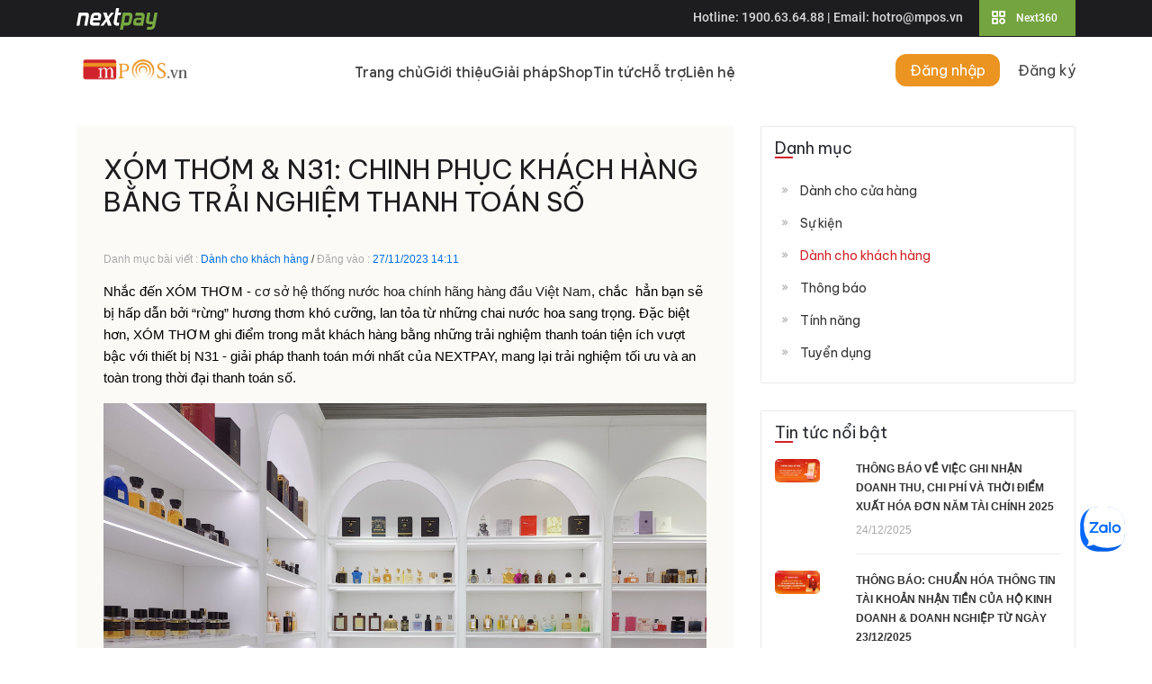

--- FILE ---
content_type: text/html;charset=UTF-8
request_url: https://mpos.vn/tin-tuc/xom-thom-n31-chinh-phuc-khach-hang-bang-trai-nghiem-thanh-toan-so
body_size: 10598
content:















<!DOCTYPE html>
<html dir="ltr" lang="en-US">
<head>
    
    
    
    
    
    
    
    

    
    
    
    <meta name="" content="" />
    <meta charset="utf-8">
    <meta http-equiv="X-UA-Compatible" content="IE=edge">
    <!--IE Compatibility Meta-->
    <meta name="author" content="mpos.vn" />
    
    
    <meta name="viewport" content="width=device-width, initial-scale=1, shrink-to-fit=no">
    <meta name="google-site-verification" content="xUcv-ouDnPHKO1K0SaZ-q85f_Rnk_zXfP8L7KrPJkLg" />
    <title>mPOS | Giải pháp thanh toán toàn diện nhất</title>
    <!-- for Google -->
    <meta name="keywords" content="mPOS, mpos, thanh toán thẻ, thanh toán QR-Code, trả góp 0%, thanh toán trả góp, thẻ tín dụng" />
    <meta name="description" content="mPOS - Giải pháp thanh toán thẻ , thanh toán QR-Code và trả góp 0% bằng thẻ tín dụng (Visa/MasterCard/JCB...) của hơn 26 ngân hàng khác nhau tại Việt Nam." />
    <meta name="author" content="mPoS" />
    <meta name="copyright" content="mPoS" />
    <meta name="application-name" content="" />
    <meta name="apple-mobile-web-app-title" content="mPOS" />
    <meta name="mobile-web-app-capable" content="yes" />
    <meta name="robots" content="INDEX,FOLLOW" />
    <meta name="geo.placename" content="Ha Noi, Viet Nam" />
    <meta name="geo.region" content="VN-HN" />
    <meta name="geo.position" content="20.995149437680066;105.86175660898691" />
    <meta name="ICBM" content="20.995149437680066, 105.86175660898691" />
    <meta name="revisit-after" content="days" />
    <meta property="fb:app_id" content="137544160167429" />
    <link
            href="/assets/landingV2/Landing-mPos-V2/mpos-assets/img/favicon-mpos.svg"
            rel="shortcut icon">
    <!-- META FOR FACEBOOK -->
    <meta property="og:locale" content="vi_VN" />
    <meta property="og:site_name" content="mPOS - Giải pháp thanh toán thông minh và trả góp 0% bằng thẻ tín dụng" />
    <meta property="og:rich_attachment" content="true" />
    <meta property="og:type" content="website" />
    <meta property="article:publisher" content="https://www.facebook.com/mposgiaiphapthanhtoan" />
    <meta property="og:url" itemprop="url" content="/about" />
    <meta property="og:title" itemprop="headline"content="mPOS | Giải pháp thanh toán toàn diện nhất" />
    <meta property="og:description" itemprop="description"content="mPOS - Giải pháp thanh toán thẻ , thanh toán QR-Code và trả góp 0% bằng thẻ tín dụng (Visa/MasterCard/JCB...) của hơn 26 ngân hàng khác nhau tại Việt Nam." />
    <meta property="og:image" itemprop="" />
    <meta property="og:image:width" content="800" />
    <meta property="og:image:height" content="354" />

    <!-- Canonical URL -->
    <link rel="canonical" href="/about">

    <meta property="article:tag"
          content="mPOS, mpos, thanh toán thẻ, thanh toán QR-Code, trả góp 0%, thanh toán trả góp, thẻ tín dụng" />
    <!-- Twitter Card -->
    <meta name="twitter:card" content="summary" />
    <meta name="twitter:url" content="/about" />
    <meta name="twitter:title" content="mPOS | Giải pháp thanh toán toàn diện nhất" />
    <meta name="twitter:description" content="mPOS - Giải pháp thanh toán thẻ , thanh toán QR-Code và trả góp 0% bằng thẻ tín dụng (Visa/MasterCard/JCB...) của hơn 26 ngân hàng khác nhau tại Việt Nam." />
    <meta name="twitter:image" content="" />
    <meta name="twitter:site" content="@mpos" />
    <meta name="twitter:creator" content="https://mpos.vn" />
    <link rel="icon" type="image/png" href="/assets/landingV2/Landing-mPos-V2/mpos-assets/img/favicon-mpos.svg">
    <link rel="stylesheet" href="/assets/landingV2/global-css/boxicons.css ">
    <link rel="stylesheet" href="/assets/landingV2/global-css/style-base.css ">
    <link rel="stylesheet" href="/assets/landingV2/global-css/bootstrap.css ">
    <link rel="stylesheet" href="/assets/landingV2/global-css/owl.carousel.css ">
    <link rel="stylesheet" href="/assets/landingV2/global-css/global.css ">
    <link rel="stylesheet" href="/assets/landingV2/Landing-mPos-V2/mpos-assets/css/style.css ">
    <link rel="stylesheet" href="/assets/landingV2/Landing-mPos-V2/mpos-assets/css/responsive.css ">
    <!-- ========== START: CSS MỚI THÊM CHO INDEXV2 - CÓ THỂ XÓA NẾU CÓ LỖI ========== -->
    <link rel="stylesheet" href="/assets/landingV2/Landing-mPos-V2/mpos-assets/css/style-new.css ">
    <link rel="stylesheet" href="https://cdnjs.cloudflare.com/ajax/libs/slick-carousel/1.8.1/slick.min.css">
    <link rel="stylesheet" href="https://cdnjs.cloudflare.com/ajax/libs/slick-carousel/1.8.1/slick-theme.min.css">
    <!-- ========== END: CSS MỚI THÊM CHO INDEXV2 ========== -->
    <link rel="stylesheet" href="https://cdnjs.cloudflare.com/ajax/libs/aos/2.3.4/aos.css">
    <!-- Google Fonts -->
    <link rel="preconnect" href="https://fonts.googleapis.com">
    <link rel="preconnect" href="https://fonts.gstatic.com" crossorigin>
    <link
        href="https://fonts.googleapis.com/css2?family=Be+Vietnam+Pro:ital,wght@0,100;0,200;0,300;0,400;0,500;0,600;0,700;0,800;0,900;1,100;1,200;1,300;1,400;1,500;1,600;1,700;1,800;1,900&family=Nunito+Sans:ital,opsz,wght@0,6..12,200..1000;1,6..12,200..1000&family=Trocchi&display=swap"
        rel="stylesheet">

    <!-- ========== CSS CHO TRANG QR PAYMENT ========== -->
    
    <!-- ========== CSS CHO TRANG TRA GOP ========== -->
    

    <script src="https://cdn.jsdelivr.net/npm/bootstrap@5.1.0/dist/js/bootstrap.bundle.min.js"></script>
    <!-- Zalo Plugin chat Code -->
    <style>
        .zalo-chat-widget {
            bottom: 105px!important;
            right: 25px!important
        }
    </style>
    <div class="zalo-chat-widget" data-oaid="2910216453995933825" data-welcome-message="Chào anh/chị! VIMO-MPOS có thể hỗ trợ gì cho anh/chị ạ?" data-autopopup="0" data-width="" data-height="400"></div>

    <script src="https://sp.zalo.me/plugins/sdk.js"> </script>
    <!-- Messenger Plugin chat Code -->

    <div id="fb-root"></div>

    <!-- Your Plugin chat code -->
    <div id="fb-customer-chat" class="fb-customerchat">
    </div>

    <script>
        var chatbox = document.getElementById('fb-customer-chat');
        chatbox.setAttribute("page_id", "1501455566651947");
        chatbox.setAttribute("attribution", "biz_inbox");

        window.fbAsyncInit = function() {
            FB.init({
                xfbml            : true,
                version          : 'v12.0'
            });
        };

        (function(d, s, id) {
            var js, fjs = d.getElementsByTagName(s)[0];
            if (d.getElementById(id)) return;
            js = d.createElement(s); js.id = id;
            js.src = 'https://connect.facebook.net/vi_VN/sdk/xfbml.customerchat.js';
            fjs.parentNode.insertBefore(js, fjs);
        }(document, 'script', 'facebook-jssdk'));
    </script>
</head>
<body>

<script src="https://ajax.googleapis.com/ajax/libs/jquery/2.1.1/jquery.min.js"></script>

<!-- Google tag (gtag.js) -->
<script async src="https://www.googletagmanager.com/gtag/js?id=G-DXTZHLVV88"></script>
<script>
    window.dataLayer = window.dataLayer || [];
    function gtag(){dataLayer.push(arguments);}
    gtag('js', new Date());

    gtag('config', 'G-DXTZHLVV88');
</script>

<div id="header"></div>


<section class="Nextpay-header m-0">
    <div class="container">
        <div class="logo">
            <a href="/"><img src="/assets/home/images/logo/updatelogompos.png" alt=""></a>
        </div>
        <nav class="navbar navbar-expand-lg navbar-light">

            <div class="collapse navbar-collapse" id="navbarSupportedContent">
                <ul class="navbar-nav mr-auto f-a-i-center">

                    <li class="nav-item">
                        <a class="nav-link" href="/">Trang chủ</a>


                    </li>
                    <li class="nav-item ">
                        <a class="nav-link" href="/about">Giới thiệu</a>

                    </li>

                    <li class="nav-item hassubmenu">
                        <a class="nav-link" href="#">Giải pháp</a>
                        <div class="bg-gray"> </div>
                        <div class="submenu">
                            <div class="container">
                                <div class="form-row">
                                    <div class="col-md-4">
                                        <ul class="gls-detail">
                                            <li>
                                                <a href="/giai-phap-thanh-toan-the" target="_blank"
                                                   class="gls-detail-list">
                                                        <span><img src="/assets/ landingV2/global-img/img-sm/gpthanhtoan.svg"
                                                                   alt="logo"></span>
                                                    <h2>
                                                        Giải pháp thanh toán thẻ

                                                    </h2>
                                                    <p>Chấp nhận thanh toán tất cả các loại thẻ (thẻ từ, thẻ chip,
                                                        thẻ contactless) của hơn 30 ngân hàng và tổ chức thẻ liên
                                                        kết trong nước.

                                                    </p>
                                                </a>
                                            </li>
                                        </ul>
                                    </div>
                                    <div class="col-md-4">
                                        <ul class="gls-detail">
                                            <li>
                                                <a href="/tra-gop-khong-phan-tram" target="_blank"
                                                   class="gls-detail-list">
                                                        <span><img src="/assets/ landingV2/global-img/img-sm/gptragop.svg"
                                                                   alt="logo"></span>
                                                    <h2>
                                                        Trả góp 0% bằng thẻ tín dụng

                                                    </h2>
                                                    <p>Hỗ trợ thanh toán trả góp 0% bằng thẻ tín dụng hơn 30 ngân
                                                        hàng và tổ chức thẻ liên kết.</p>
                                                </a>
                                            </li>
                                        </ul>
                                    </div>


                                    <div class="col-md-4">
                                        <ul class="gls-detail">
                                            <li>
                                                <a href="/thanh-toan-qua-ma-qr" target="_blank"
                                                   class="gls-detail-list">
                                                        <span><img src="/assets/ landingV2/global-img/img-sm/gpqrcode.svg"
                                                                   alt="logo"></span>
                                                    <h2>
                                                        Giải pháp thanh toán QR-Code
                                                    </h2>
                                                    <p>mPOS chấp nhận thanh toán VietQR, QRPay ngân hàng, QR ví điện
                                                        tử trong nước & quốc tế. </p>
                                                </a>
                                            </li>
                                        </ul>
                                    </div>

                                    <div class="col-md-4">
                                        <ul class="gls-detail">
                                            <li>
                                                <a href="https://taptophone.nextpay.vn/" target="_blank"
                                                   class="gls-detail-list">
                                                        <span><img src="/assets/ landingV2/global-img/img-sm/icon_Taptophone.svg"
                                                                   alt="logo"></span>
                                                    <h2>
                                                        Biến điện thoại thành máy POS di động
                                                    </h2>
                                                    <p>Khách chạm thẻ/điện thoại để thanh toán. Bạn
                                                        nhận tiền ngay
                                                        mà không cần thiết bị hay dây nối.
                                                    </p>
                                                </a>
                                            </li>
                                        </ul>
                                    </div>

                                </div>
                            </div>
                        </div>
                    </li>

                    <li class="nav-item ">
                        <a class="nav-link" href="/shop">Shop</a>

                    </li>

                    <li class="nav-item">
                        <a class="nav-link" href="/tin-tuc" >Tin tức</a>
                    </li>
                    <li class="nav-item hassubmenu">
                        <a class="nav-link">Hỗ trợ</a>
                        <div class="bg-gray"> </div>
                        <div class="submenu">
                            <div class="container">
                                <div class="form-row">
                                    <div class="col-md-4">
                                        <ul class="gls-detail">
                                            <li>
                                                <a href="https://chuyendoiso.nextpay.vn/mpos-guide/" target="_blank"
                                                   class="gls-detail-list">
                                                        <span><img src="/assets/landingV2/Landing-mPos-V2/mpos-assets/img/img-sm/favicon-mpos.svg"
                                                                   alt="logo"></span>
                                                    <h2>
                                                        mPOS

                                                    </h2>
                                                    <p>Ứng dụng hỗ trợ thanh toán

                                                    </p>
                                                </a>
                                            </li>
                                        </ul>
                                    </div>
                                    <div class="col-md-4">
                                        <ul class="gls-detail">
                                            <li>
                                                <a href="https://hotro.tingbox.vn/" target="_blank"
                                                   class="gls-detail-list">
                                                        <span><img src="/assets/landingV2/Landing-mPos-V2/mpos-assets/img/img-sm/favicon-tingbox.svg"
                                                                   alt="logo"></span>
                                                    <h2>
                                                        Tingbox.vn

                                                    </h2>
                                                    <p>Ứng dụng quản lý thanh toán QR cho doanh nghiệp</p>
                                                </a>
                                            </li>
                                        </ul>
                                    </div>
                                </div>
                            </div>
                        </div>
                    </li>
                    <li class="nav-item">
                        <a class="nav-link" href="/contact">Liên hệ</a>
                    </li>
                </ul>
            </div>
        </nav>

        <ul class="sign_up">
            
            
            
            
            
                <li class="m-r-20"><a href="/login" class="form-sub">Đăng nhập</a></li>
                <li><a href="/contact">Đăng ký</a></li>
            
        </ul>
        <div class="menu-mobile navbar-light">
            <button type="button" class="navbar-toggler" data-toggle="modal" data-target="#exampleModal">

                <span class="navbar-toggler-icon"></span>
            </button>
            <!-- Modal -->
            <div class="modal fade" id="exampleModal" tabindex="-1" aria-labelledby="exampleModalLabel"
                 aria-hidden="true">
                <div class="modal-dialog">
                    <div class="modal-content">

                        <div class="modal-body">
                            <div class="accordion" id="accordionExample">

                                <div class="card mb-detail">
                                    <div class="card-header" id="headingOne">
                                        <h2 class="mb-0"><a href="/" class="btn-block text-left">Trang
                                            chủ</a></h2>
                                    </div>
                                </div>
                                <div class="card mb-detail">
                                    <div class="card-header" id="headingTwo">
                                        <h2 class="mb-0"><a href="/about" class="btn-block text-left">Giới
                                            thiệu</a></h2>
                                    </div>
                                </div>
                                <div class="card mb-detail">
                                    <div class="card-header" id="headingThree">
                                        <h2 class="mb-0">
                                            <a href="#" class="btn-block text-left collapsed" data-toggle="collapse"
                                               data-target="#collapseThree">
                                                Giải pháp
                                                <i class='bx bx-x'></i>
                                            </a>
                                        </h2>
                                    </div>
                                    <div id="collapseThree" class="collapse" data-parent="#accordionExample">
                                        <div class="card-body">

                                            <ul class="gls-detail">
                                                <li>
                                                    <a href="/giai-phap-thanh-toan-the" target="_blank"
                                                       class="gls-detail-list">
                                                            <span><img src="/assets/ landingV2/global-img/img-sm/gpthanhtoan.svg"
                                                                       alt="logo"></span>
                                                        <h2>
                                                            Giải pháp thanh toán thẻ

                                                        </h2>
                                                        <p>mPOS - Giải pháp thanh toán toàn diện</p>
                                                    </a>
                                                </li>
                                                <li>
                                                    <a href="/tra-gop-khong-phan-tram" target="_blank"
                                                       class="gls-detail-list">
                                                            <span><img src="/assets/ landingV2/global-img/img-sm/gptragop.svg"
                                                                       alt="logo"></span>
                                                        <h2>
                                                            Giải pháp trả góp 0%

                                                        </h2>
                                                        <p>Thanh toán trả góp lãi suất 0%</p>
                                                    </a>
                                                </li>
                                                <li>
                                                    <a href="/thanh-toan-qua-ma-qr" target="_blank"
                                                       class="gls-detail-list">
                                                            <span><img src="/assets/ landingV2/global-img/img-sm/gpqrcode.svg"
                                                                       alt="logo"></span>
                                                        <h2>
                                                            Giải pháp thanh toán QR-Code
                                                        </h2>
                                                        <p>Giải pháp thanh toán QR-Code<br>
                                                            Hiện đại - Nhanh chóng - An toàn</p>
                                                    </a>
                                                </li>

                                            </ul>


                                        </div>
                                    </div>
                                </div>

                                <div class="card mb-detail">
                                    <div class="card-header" id="headingThree">
                                        <h2 class="mb-0"><a href="/shop" class="btn-block text-left">Shop</a></h2>
                                    </div>
                                </div>


                                <div class="card mb-detail">
                                    <div class="card-header" id="headingThree">
                                        <h2 class="mb-0"><a href="/tin-tuc" class="btn-block text-left">Tin tức </a></h2>
                                    </div>
                                </div>

                                <div class="card mb-detail">
                                    <div class="card-header" id="headingFour">
                                        <h2 class="mb-0"><a href="https://chuyendoiso.nextpay.vn/mpos-guide" class="btn-block text-left">Hỗ trợ </a></h2>
                                    </div>
                                    
                                    
                                </div>

                                <div class="card mb-detail">
                                    <div class="card-header" id="headingThree">
                                        <h2 class="mb-0"><a href="/contact" class="btn-block text-left">Liên
                                            hệ</a>
                                        </h2>
                                    </div>
                                </div>

                                <div class="card mb-detail">
                                    <div class="card-header" id="headingThree">
                                        <h2 class="mb-0"><a href="/login"
                                                            class="btn-block  form-sub">Đăng
                                            nhập</a><a href="/registration/account"
                                                       class="btn-block singin text-center">Đăng
                                            ký</a></h2>
                                    </div>
                                </div>
                            </div>
                        </div>
                    </div>
                </div>
            </div>
    </div>
</section>

<script type="text/javascript" src="/assets/landingV2/global-js/jquery-3.3.1.js "></script>
<script type="text/javascript" src="/assets/landingV2/global-js/popper.min.js "></script>
<script type="text/javascript" src="/assets/landingV2/global-js/bootstrap.min.js "></script>
<script type="text/javascript" src="/assets/landingV2/global-js/owl.carousel.js "></script>
<script type="text/javascript" src="/assets/landingV2/global-js/global.js "></script>
<script type="text/javascript" src="/assets/landingV2/Landing-mPos-V2/mpos-assets/js/style.js "></script>
<!-- ========== START: JS MỚI THÊM CHO INDEXV2 - CÓ THỂ XÓA NẾU CÓ LỖI ========== -->
<script src="https://cdnjs.cloudflare.com/ajax/libs/slick-carousel/1.8.1/slick.min.js"></script>
<!-- ========== END: JS MỚI THÊM CHO INDEXV2 ========== -->


<script>
    function displayModal() {
        var x = document.getElementById("nextpayglsupport");
        if (x.style.display == "none") {
            x.style.display = "block";
        } else {
            x.style.display = "none";
        }
    }

    function displaytab1() {
        var x = document.getElementById("collapseOne");
        if (x.style.display == "none") {
            x.style.display = "block";
        } else {
            x.style.display = "none";
        }
    }

    function displaytab2() {
        var x = document.getElementById("collapseTwo");
        if (x.style.display == "none") {
            x.style.display = "block";
        } else {
            x.style.display = "none";
        }
    }

    function displaytab3() {
        var x = document.getElementById("collapseThree");
        if (x.style.display == "none") {
            x.style.display = "block";
        } else {
            x.style.display = "none";
        }
    }

    function displaytab4() {
        var x = document.getElementById("collapsefour");
        if (x.style.display == "none") {
            x.style.display = "block";
        } else {
            x.style.display = "none";
        }
    }

    function displaytab5() {
        var x = document.getElementById("collapsefive");
        if (x.style.display == "none") {
            x.style.display = "block";
        } else {
            x.style.display = "none";
        }
    }
    function logoutPortalAndExport(portalUrl, exportUrl) {
        console.log("portalUrl: " + portalUrl);
        console.log("exportUrl: " + exportUrl);
        $('body').append('<img src="' + exportUrl + '"/>');
        window.location = portalUrl;
    }


</script>




<script>
    $(document).ready(
        function() {
            $("#header").load(
                "https://nextpay.vn/nextwedget/header.html",
                null,
                function() {
                    $(".gl-support p span a:first").attr(
                        "href", "tel:1900636488")
                    $(".gl-support p span a:first").text(
                        "1900.63.64.88");
                    $(".gl-support p span a:last").attr("href",
                        "mailto:hotro@mpos.vn")
                    $(".gl-support p span a:last").text(
                        "hotro@mpos.vn");
                });
            $("#footer").load("https://nextpay.vn/nextwedget/footermpos.html?hotline=&email=&hotline_hcm=0966411515&youtube=https://www.youtube.com/channel/UCQQSv_HkX1pWoi60fhvOGNw&facebook=https://www.facebook.com/mposgiaiphapthanhtoan", null, function(){
                 $style = $('<style></style>');
                 $style.append('strong{ font-weight:bold !important}');
                 $style.append("body{font-family: 'Open Sans', sans-serif !important;color: #818181 !important;}");
                $('body').append($style);
                $(".GB-col-md-4 .gfs-left p a:first").attr(
                    "href", "tel:1900636488")
                $(".GB-col-md-4 .gfs-left p a:first").text(
                    "1900.63.64.88");
                $(".GB-col-md-4 .gfs-left p a:last").attr(
                    "href", "mailto:hotro@mpos.vn")
                $(".GB-col-md-4 .gfs-left p a:last").text(
                    "hotro@mpos.vn");
                $(".GB-col-md-4 .gfs-left > label:first").text("Công ty Cổ phần Tập đoàn Chuyển Đổi Số NextPay");
            });
            $("#footer").css("padding", "0px");
            ;
        });
</script>


<body>

    <section class="mpos-news mt-4">
        <section id="blog-grid-2-col" class="blog blog-grid blog-grid-extend blog-single blog-2col">
            <div class="container">
                <div class="row">
		            <div class="col-xs-12 col-sm-12 col-md-8 mb-30-xs mb-30-sm news-detail">
		                <div class="entry">
		                    <div class="entry-post">
		                        <div class="entry-title">
		                            <h2>XÓM THƠM & N31: CHINH PHỤC KHÁCH HÀNG BẰNG TRẢI NGHIỆM THANH TOÁN SỐ</h2>
		                        </div><!-- .entry-featured end -->
		                        <div class="entry-meta">
		                            <span>Danh mục bài viết : </span>
		                            <span>
		                                <a onclick="loadLinkUrl('CUSTOMER');" href="javascript:void(0);">Dành cho khách hàng</a>
		                            </span>
		                            /
		                            <span>Đăng vào : </span>
		                            <span>
		                                <a href="javascript:void(0);">27/11/2023 14:11</a>
		                            </span>
		                        </div>
		                        <!-- .entry-cat end -->
		                        <div class="entry-content" id="content-news-detail">
		                            <p><span id="docs-internal-guid-761bac7b-7fff-bd97-ddc1-b81e988e543a"><span style="font-size: 11pt; font-family: Arial, sans-serif; color: rgb(0, 0, 0); background-color: transparent; font-variant-numeric: normal; font-variant-east-asian: normal; font-variant-alternates: normal; vertical-align: baseline; white-space-collapse: preserve;">Nhắc đến XÓM THƠM - </span><span style="font-size: 11pt; font-family: Arial, sans-serif; color: rgb(34, 34, 34); font-variant-numeric: normal; font-variant-east-asian: normal; font-variant-alternates: normal; vertical-align: baseline; white-space-collapse: preserve;">cơ sở hệ thống nước hoa chính hãng hàng đầu Việt Nam</span><span style="font-size: 11pt; font-family: Arial, sans-serif; color: rgb(0, 0, 0); background-color: transparent; font-variant-numeric: normal; font-variant-east-asian: normal; font-variant-alternates: normal; vertical-align: baseline; white-space-collapse: preserve;">, chắc&nbsp; hẳn bạn sẽ bị hấp dẫn bởi “rừng” hương thơm khó cưỡng, lan tỏa từ những chai nước hoa sang trọng. Đặc biệt hơn, XÓM THƠM ghi điểm trong mắt khách hàng bằng những trải nghiệm thanh toán tiện ích vượt bậc với thiết bị N31 - giải pháp thanh toán mới nhất của NEXTPAY, mang lại trải nghiệm tối ưu và an toàn trong thời đại thanh toán số.</span></span></p>

<p><span><span style="font-size: 11pt; font-family: Arial, sans-serif; color: rgb(0, 0, 0); background-color: transparent; font-variant-numeric: normal; font-variant-east-asian: normal; font-variant-alternates: normal; vertical-align: baseline; white-space-collapse: preserve;"><img alt="" src="/public/media?fpath=MjAyMzExMjctQURNSU4tbXBvczoxMDAwLTAtejQ5MTMyMjM3NDQxNTZfYjU5NTg2MzllMGVhYTM2OGQxOTgxODM2YTdlZDA2YjY=.jpeg" /></span></span></p>

<p dir="ltr" style="line-height:1.7999999999999998;text-align: justify;margin-top:0pt;margin-bottom:0pt;"><span id="docs-internal-guid-a9d194c3-7fff-3823-29aa-e10a73b7f3e3"><span style="font-size: 11pt; font-family: Arial, sans-serif; color: rgb(0, 0, 0); background-color: transparent; font-variant-numeric: normal; font-variant-east-asian: normal; font-variant-alternates: normal; vertical-align: baseline; white-space-collapse: preserve;">Được mệnh danh là địa điểm “gây thương nhớ”, XÓM THƠM nổi tiếng với những chai nước hoa đẳng cấp, chính hãng, đồng thời là nơi để những tín đồ đam mê nước hoa thỏa sức trải nghiệm, khám phá mọi mùi hương đến từ các thương hiệu hàng đầu trên thế giới. Khi đặt chân đến đây, khách hàng hoàn toàn bị chinh phục bởi không gian ấm cúng, sang trọng, đa dạng sản phẩm, nhiều phân khúc giá thành cùng đội ngũ tư vấn am hiểu chuyên sâu về thị trường nước hoa, giúp khách hàng dễ dàng đưa ra lựa chọn phù hợp.</span></span></p>

<div><img alt="" src="/public/media?fpath=MjAyMzExMjctQURNSU4tbXBvczoxMDAwLTAtMzg1ODI3OTg3XzY2Nzk0NTY2ODc2OTgyOV8xMTcwOTg0NTgyMTIwOTc3Njc2X24=.jpeg" /></div>

<div>
<p dir="ltr" style="line-height:1.7999999999999998;text-align: justify;margin-top:0pt;margin-bottom:0pt;"><span id="docs-internal-guid-86bd34b8-7fff-96e3-2220-9552a6abe132"><span style="font-size: 11pt; font-family: Arial, sans-serif; color: rgb(0, 0, 0); background-color: transparent; font-variant-numeric: normal; font-variant-east-asian: normal; font-variant-alternates: normal; vertical-align: baseline; white-space-collapse: preserve;">Đội ngũ nhà XÓM THƠM không chỉ tâm huyết trong việc cung cấp những sản phẩm chất lượng mà còn quyết tâm tạo ra một môi trường mua sắm thân thiện và tiện lợi. XÓM THƠM tâm sự: “Từ khi sử dụng N31, mọi thứ trở nên thuận tiện và linh hoạt hơn rất nhiều. Khách hàng là giới trẻ ngày càng thích ghé trực tiếp cửa hàng, vừa được trải nghiệm nhiều mùi hương khác nhau, vừa không cần mang theo tiền mặt để thanh toán. Chỉ vài giây quét mã QR hay “chạm” Apple Pay qua thiết bị nhỏ xinh là đã thanh toán thành công rồi, đã vậy còn được trả góp 0%, tiện biết bao nhiêu”.</span></span></p>

<div><img alt="" src="/public/media?fpath=MjAyMzExMjctQURNSU4tbXBvczoxMDAwLTAtZWEyMjQ1ZjNfYjgwNF80MTlmXzkwZGFfMDY4YzBmM2RhZjc0.jpeg" /></div>

<div>
<p dir="ltr" style="line-height:1.7999999999999998;text-align: justify;margin-top:0pt;margin-bottom:0pt;"><span id="docs-internal-guid-af37259d-7fff-fe6a-1c70-85a5267c8fb8"><span style="font-size: 11pt; font-family: Arial, sans-serif; color: rgb(0, 0, 0); background-color: transparent; font-variant-numeric: normal; font-variant-east-asian: normal; font-variant-alternates: normal; vertical-align: baseline; white-space-collapse: preserve;">Ghé XÓM THƠM mua sắm, nhất định đừng bỏ qua trải nghiệm thanh toán N31 hiện đại của nhà NEXTPAY, bạn nhé!</span></span></p>

<p dir="ltr" style="line-height:1.7999999999999998;text-align: justify;margin-top:0pt;margin-bottom:0pt;"><span id="docs-internal-guid-af37259d-7fff-fe6a-1c70-85a5267c8fb8"><span style="font-size: 11pt; font-family: Arial, sans-serif; color: rgb(0, 0, 0); background-color: transparent; font-variant-numeric: normal; font-variant-east-asian: normal; font-variant-alternates: normal; vertical-align: baseline; white-space-collapse: preserve;">XÓM THƠM - MỘT ĐỐI TÁC UY TÍN CỦA NEXTPAY!</span></span></p>

<p dir="ltr" style="line-height:1.7999999999999998;text-align: justify;margin-top:0pt;margin-bottom:0pt;"><span id="docs-internal-guid-af37259d-7fff-fe6a-1c70-85a5267c8fb8"><span style="font-size: 11pt; font-family: Arial, sans-serif; color: rgb(0, 0, 0); background-color: transparent; font-variant-numeric: normal; font-variant-east-asian: normal; font-variant-alternates: normal; vertical-align: baseline; white-space-collapse: preserve;">====</span></span></p>

<p dir="ltr" style="line-height:1.7999999999999998;text-align: justify;margin-top:0pt;margin-bottom:0pt;"><span id="docs-internal-guid-af37259d-7fff-fe6a-1c70-85a5267c8fb8"><span style="font-size: 11pt; font-family: Arial, sans-serif; color: rgb(34, 34, 34); font-weight: 700; font-variant-numeric: normal; font-variant-east-asian: normal; font-variant-alternates: normal; vertical-align: baseline; white-space-collapse: preserve;">XÓM THƠM</span></span></p>

<p dir="ltr" style="line-height:1.7999999999999998;margin-top:0pt;margin-bottom:0pt;"><span id="docs-internal-guid-af37259d-7fff-fe6a-1c70-85a5267c8fb8"><span style="font-size: 11pt; font-family: Arial, sans-serif; color: rgb(0, 0, 0); background-color: transparent; font-variant-numeric: normal; font-variant-east-asian: normal; font-variant-alternates: normal; vertical-align: baseline; white-space-collapse: preserve;">&gt;&gt; Thông tin chi tiết: </span><a href="https://www.facebook.com/xomthom.76" style="text-decoration-line: none;"><span style="font-size: 11pt; font-family: Arial, sans-serif; color: rgb(17, 85, 204); background-color: transparent; font-variant-numeric: normal; font-variant-east-asian: normal; font-variant-alternates: normal; text-decoration-line: underline; text-decoration-skip-ink: none; vertical-align: baseline; white-space-collapse: preserve;">https://www.facebook.com/xomthom.76</span></a></span></p>

<p dir="ltr" style="line-height:1.7999999999999998;text-align: justify;margin-top:0pt;margin-bottom:0pt;"><span id="docs-internal-guid-af37259d-7fff-fe6a-1c70-85a5267c8fb8"><span style="font-size: 11pt; font-family: Arial, sans-serif; color: rgb(0, 0, 0); background-color: transparent; font-variant-numeric: normal; font-variant-east-asian: normal; font-variant-alternates: normal; vertical-align: baseline; white-space-collapse: preserve;">&gt;&gt; Địa chỉ:</span></span></p>

<p dir="ltr" style="line-height:1.7999999999999998;text-align: justify;margin-top:0pt;margin-bottom:0pt;"><span id="docs-internal-guid-af37259d-7fff-fe6a-1c70-85a5267c8fb8"><span style="font-size: 11pt; font-family: Arial, sans-serif; color: rgb(34, 34, 34); font-variant-numeric: normal; font-variant-east-asian: normal; font-variant-alternates: normal; vertical-align: baseline; white-space-collapse: preserve;">+ CS1: 76 Trần Phú, Mộ Lao Hà Đông, HN</span></span></p>

<p dir="ltr" style="line-height:1.7999999999999998;text-align: justify;margin-top:0pt;margin-bottom:0pt;"><span id="docs-internal-guid-af37259d-7fff-fe6a-1c70-85a5267c8fb8"><span style="font-size: 11pt; font-family: Arial, sans-serif; color: rgb(34, 34, 34); font-variant-numeric: normal; font-variant-east-asian: normal; font-variant-alternates: normal; vertical-align: baseline; white-space-collapse: preserve;">+ CS2: 17B4 Phạm Ngọc Thạch, Đống Đa, HN</span></span></p>

<p dir="ltr" style="line-height:1.7999999999999998;text-align: justify;margin-top:0pt;margin-bottom:0pt;"><span id="docs-internal-guid-af37259d-7fff-fe6a-1c70-85a5267c8fb8"><span style="font-size: 11pt; font-family: Arial, sans-serif; color: rgb(34, 34, 34); font-variant-numeric: normal; font-variant-east-asian: normal; font-variant-alternates: normal; vertical-align: baseline; white-space-collapse: preserve;">+ CS3: 185 Quang Trung, TP Nam Định</span></span></p>

<p dir="ltr" style="line-height:1.7999999999999998;text-align: justify;margin-top:0pt;margin-bottom:0pt;"><span id="docs-internal-guid-af37259d-7fff-fe6a-1c70-85a5267c8fb8"><span style="font-size: 11pt; font-family: Arial, sans-serif; color: rgb(34, 34, 34); font-variant-numeric: normal; font-variant-east-asian: normal; font-variant-alternates: normal; vertical-align: baseline; white-space-collapse: preserve;">+ CS4: 357 Lê Duẩn, TP Đà Nẵng</span></span></p>

<p dir="ltr" style="line-height:1.7999999999999998;text-align: justify;margin-top:0pt;margin-bottom:0pt;"><span id="docs-internal-guid-af37259d-7fff-fe6a-1c70-85a5267c8fb8"><span style="font-size: 11pt; font-family: Arial, sans-serif; color: rgb(0, 0, 0); background-color: transparent; font-variant-numeric: normal; font-variant-east-asian: normal; font-variant-alternates: normal; vertical-align: baseline; white-space-collapse: preserve;">&gt;&gt; Hotline: 0365 393 999&nbsp;</span></span></p>

<div>&nbsp;</div>
</div>
</div>

		                        </div>
		                        <!-- .entry-content end -->
		                        <div class="entry-tags">
		                            <div class="widget widget-tags">
		                                <h6>tags</h6>
		                                
		                            </div>
		                            <!-- .widget-tags end -->
		                        </div>
		                        <!-- .entry-tags end -->
		                        <div class="entry-share">
		                            <div class="share-title pull-left pull-none-xs" id="title-share-button">
		                                <h6>Chia sẻ bài viết ngay</h6>
		                            </div>
		                            <div class="share-links text-right">
		                                <script type="text/javascript" src="//s7.addthis.com/js/300/addthis_widget.js#pubid=ra-59bb3c2bb5b02500"></script> 
		                                <div class="addthis_inline_share_toolbox"></div>
		                            </div>
		                        </div>
		                        <!-- .entry-share end -->
		                    </div>
		                    <!-- .entry-post end -->
		                </div>
		                <!-- .entry end -->
		                <div class="entry-author">
		                    <div class="entry-author-img">
		                        <img src="/assets/ home/images/logo/logo-v.png" class="max-w">
		                    </div>
		                    <!-- .entry-author-img end -->
		                    <div class="entry-author-bio">
		                        <h6>mPoS.vn</h6>
		                        <p>mPoS.vn là giải pháp công nghệ hiện đại, cho phép thực hiện thanh toán các loại thẻ tín dụng quốc tế và các loại thẻ ATM nội địa trên nền tảng điện thoại thông minh. </p>
		                        <p>mPoS.vn được tích hợp Giải pháp Bán hàng trả góp 0% lãi suất, giúp bạn thu hút khách hàng tiềm năng và gia tăng doanh thu hàng tháng nhanh chóng và hiệu quả.</p>
		                        <a href="/registration/account">Đăng ký mPoS ngay</a>
		                    </div>
		                    <!-- .entry-author-img end -->
		                </div>				
		            </div>
		            <div class="col-xs-12 col-sm-12  col-md-4 sidebar">
		                <!-- Categories 
		                ============================================= -->
		                <div class="widget widget-categories">
		                    <div class="widget-title" id="title-desktop">
                                <h5>Danh mục</h5>
                            </div>
                            <div class="widget-title" id="title-mobile">
                                <h5>Danh mục</h5>
                            </div>
                            <div class="widget-content class-category-active" id="listnews">
		                        <ul class="list-unstyled mb-0">
		                            
		                                
		                            
		                                
		                                    <li>
		                                        <a onclick="loadLinkUrl('USER_REGISTER');" href="javascript:void(0);">
		                                            <span ><i class="bx bx-chevrons-right"></i>Dành cho cửa hàng</span>
		                                        </a>
		                                    </li>
		                                
		                            
		                                
		                                    <li>
		                                        <a onclick="loadLinkUrl('EVENT');" href="javascript:void(0);">
		                                            <span ><i class="bx bx-chevrons-right"></i>Sự kiện</span>
		                                        </a>
		                                    </li>
		                                
		                            
		                                
		                                    <li>
		                                        <a onclick="loadLinkUrl('CUSTOMER');" href="javascript:void(0);">
		                                            <span class="active"><i class="bx bx-chevrons-right"></i>Dành cho khách hàng</span>
		                                        </a>
		                                    </li>
		                                
		                            
		                                
		                                    <li>
		                                        <a onclick="loadLinkUrl('ADS');" href="javascript:void(0);">
		                                            <span ><i class="bx bx-chevrons-right"></i>Thông báo</span>
		                                        </a>
		                                    </li>
		                                
		                            
		                                
		                                    <li>
		                                        <a onclick="loadLinkUrl('FUNCTION');" href="javascript:void(0);">
		                                            <span ><i class="bx bx-chevrons-right"></i>Tính năng</span>
		                                        </a>
		                                    </li>
		                                
		                            
		                                
		                                    <li>
		                                        <a onclick="loadLinkUrl('RECRUITMENT');" href="javascript:void(0);">
		                                            <span ><i class="bx bx-chevrons-right"></i>Tuyển dụng</span>
		                                        </a>
		                                    </li>
		                                
		                            
		                        </ul>
		                    </div>
		                </div><!-- .widget-categories end -->
		
		                <!-- Recent Posts
		                ============================================= -->
		                <div class="widget widget-recent">
		                    <div class="widget-title">
		                        <h5>Tin tức nổi bật</h5>
		                    </div>
		                    <div class="widget-content">
		                        
		                            
		                                <div class="entry">
		                                    
		                                        <img style="width: 50px;" src="/public/media?fpath=MjAyNTEyMjQtQURNSU4tbXBvczoxMDAwLTAtbXBvc18wMQ==.jpeg" alt=""/>
		                                    
		                                    
		                                    <div class="entry-desc">
		                                        <div class="entry-title">
		                                            <a href="/tin-tuc/thong-bao-ve-viec-ghi-nhan-doanh-thu-chi-phi-va-thoi-diem-xuat-hoa-don-nam-tai-chinh-2025">THÔNG BÁO VỀ VIỆC GHI NHẬN DOANH THU, CHI PHÍ VÀ THỜI ĐIỂM XUẤT HÓA ĐƠN NĂM TÀI CHÍNH 2025</a>
		                                        </div>	
		                                        <div class="entry-meta">
		                                            <span>24/12/2025</span>
		                                        </div>
		                                    </div>		
		                                </div><!-- .recent-entry end -->
		                            
		                                <div class="entry">
		                                    
		                                        <img style="width: 50px;" src="/public/media?fpath=MjAyNTEyMjMtQURNSU4tbXBvczoxMDAwLTAtMTIwMF94XzYzOA==.jpeg" alt=""/>
		                                    
		                                    
		                                    <div class="entry-desc">
		                                        <div class="entry-title">
		                                            <a href="/tin-tuc/thong-bao-chuan-hoa-thong-tin-tai-khoan-nhan-tien-cua-ho-kinh-doanh-doanh-nghiep-tu-ngay-23122025">THÔNG BÁO: CHUẨN HÓA THÔNG TIN TÀI KHOẢN NHẬN TIỀN CỦA HỘ KINH DOANH &amp; DOANH NGHIỆP TỪ NGÀY 23/12/2025</a>
		                                        </div>	
		                                        <div class="entry-meta">
		                                            <span>23/12/2025</span>
		                                        </div>
		                                    </div>		
		                                </div><!-- .recent-entry end -->
		                            
		                                <div class="entry">
		                                    
		                                        <img style="width: 50px;" src="/public/media?fpath=MjAyNTEyMDgtQURNSU4tbXBvczoxMDAwLTAtc2hpbmVfMTIwMF94XzYzOF9weF8=.jpeg" alt=""/>
		                                    
		                                    
		                                    <div class="entry-desc">
		                                        <div class="entry-title">
		                                            <a href="/tin-tuc/vimonextpay-tu-hao-duoc-mastercard-vinh-danh-giai-thuong-doi-moi-trong-ho-tro-thanh-toan">VIMO/NEXTPAY TỰ HÀO ĐƯỢC MASTERCARD VINH DANH GIẢI THƯỞNG “ĐỔI MỚI TRONG HỖ TRỢ THANH TOÁN”</a>
		                                        </div>	
		                                        <div class="entry-meta">
		                                            <span>08/12/2025</span>
		                                        </div>
		                                    </div>		
		                                </div><!-- .recent-entry end -->
		                            
		                                <div class="entry">
		                                    
		                                        <img style="width: 50px;" src="/public/media?fpath=MjAyNTEwMjktQURNSU4tbXBvczoxMDAwLTAtYmFuX3ZpZXRfYV9zdWFfZmluYWw=.jpeg" alt=""/>
		                                    
		                                    
		                                    <div class="entry-desc">
		                                        <div class="entry-title">
		                                            <a href="/tin-tuc/cap-nhat-lai-ma-qr-ngan-hang-ban-viet-ngay">CẬP NHẬT LẠI MÃ QR NGÂN HÀNG BẢN VIỆT NGAY!</a>
		                                        </div>	
		                                        <div class="entry-meta">
		                                            <span>29/10/2025</span>
		                                        </div>
		                                    </div>		
		                                </div><!-- .recent-entry end -->
		                            
		                                <div class="entry">
		                                    
		                                        <img style="width: 50px;" src="/public/media?fpath=MjAyNTEwMTMtQURNSU4tbXBvczoxMDAwLTAtejcxMTE3MTQ3OTEzMzFfYWUxZTU5YTQ4ODA2NTliMDE2NzA5MjNhYTRkN2Q3Mjc=.jpeg" alt=""/>
		                                    
		                                    
		                                    <div class="entry-desc">
		                                        <div class="entry-title">
		                                            <a href="/tin-tuc/canh-bao-thong-tin-sai-lech-dang-lan-truyen-anh-huong-toi-thuong-hieu-mposvi-mo">CẢNH BÁO THÔNG TIN SAI LỆCH ĐANG LAN TRUYỀN ẢNH HƯỞNG TỚI THƯƠNG HIỆU MPOS/VI MÔ</a>
		                                        </div>	
		                                        <div class="entry-meta">
		                                            <span>13/10/2025</span>
		                                        </div>
		                                    </div>		
		                                </div><!-- .recent-entry end -->
		                            
		                                <div class="entry">
		                                    
		                                        <img style="width: 50px;" src="/public/media?fpath=MjAyNTA5MTMtQURNSU4tbXBvczoxMDAwLTAtMTIwMF94XzYyOF92Y2JfZG9hbmhfbmdoaWVw.jpeg" alt=""/>
		                                    
		                                    
		                                    <div class="entry-desc">
		                                        <div class="entry-title">
		                                            <a href="/tin-tuc/thong-bao-tien-ve-truc-tiep-tai-khoan-ngan-hang-vietcombank-danh-cho-khach-hang-doanh-nghiep">THÔNG BÁO: TIỀN VỀ TRỰC TIẾP TÀI KHOẢN NGÂN HÀNG VIETCOMBANK DÀNH CHO KHÁCH HÀNG DOANH NGHIỆP</a>
		                                        </div>	
		                                        <div class="entry-meta">
		                                            <span>13/09/2025</span>
		                                        </div>
		                                    </div>		
		                                </div><!-- .recent-entry end -->
		                            
		                        	
		                    </div><!-- .widget-content end -->
		                </div><!-- .widget-recent end -->
		            </div><!-- .col-md-4 end -->
		        </div><!-- row end -->
            </div>
            <!-- .container end -->
        </section>
        <!-- #page-title end -->
    </section>


<!-- ========== dowload =========== -->
<section class="Nextpay-dowload mb-0" id="download_app">
    <div class="container">
        <div class="intro-dowload">
            <div class="intro-left">
                <h3>Ứng dụng mPOS.vn</h3>
                <p class="decrips">Đã có mặt trên Google Play và App Store quét QR hoặc tải ngay để trải nghiệm
                </p>
                <div class="text-center bottom list-download">
                    <div class="mr-20 qrcode"> <img src="/assets/ landingV2/Landing-mPos-V2/mpos-assets/img/QR-Codes.png"><span>Quét mã QR
                                để tải app</span></div>
                    <div> <a href="https://apps.apple.com/vn/app/mpos-vn/id954227230?l=vi" target="_blank"
                             class="m-b-20">
                        <img src="/assets/ landingV2/Landing-mPos-V2/mpos-assets/img/appstore.svg"></a>
                        <a href="https://play.google.com/store/apps/details?id=vn.mpos&hl=vi&gl=US"
                           target="_blank"><img src="/assets/ landingV2/Landing-mPos-V2/mpos-assets/img/googleplay.svg"></a> </div>
                </div>
            </div>
            <img src="/assets/ landingV2/Landing-mPos-V2/mpos-assets/img/mobile.svg" class="ic-mobile">
            <span class="bg-top-l"></span>
            <span class="bg-top-r"></span>
        </div>
    </div>
</section>
<section class="mpos-support">

    <div class="container">
        <h3 class="title m-b-10">Bạn đang cần hỗ trợ ?
        </h3>
        <div class="row">
            <div class="col-xs-12 col-sm-12 col-md-6">
                <div class="clearfix">
                    <p>Bạn cần tư vấn về sản phẩm mPOS ?</p>
                    <p class="cl7F8">Hãy để đội ngũ tư vấn của mPOS hỗ trợ bạn dù ở bất kỳ nơi đâu
                    </p>
                    <p class="m-b-0"> <a href="/contact" target="_blank" class="cl77 link">Liên hệ ngay <i
                            class="bx bx-arrow-back bx-flip-horizontal"></i></a></p>
                </div>
            </div>
            <div class="col-xs-12 col-sm-12 col-md-6">
                <div class="clearfix">
                    <p>Bạn cần hỗ trợ khi sử dụng mPOS ?</p>
                    <p class="cl7F8">Vui lòng liên hệ tổng đài CSKH
                        <a class="clblue" href="tel:1900.63.64.88">1900.63.64.88</a>
                        hoặc
                        Email: <a href="mailto:"> hotro@mpos.vn</a>
                    </p>
                    <p class="m-b-0"> <a href="/contact" target="_blank" class="cl77 link">Liên hệ ngay <i
                            class="bx bx-arrow-back bx-flip-horizontal"></i></a></p>
                </div>
            </div>
        </div>
    </div>
</section>
<footer id="footer" class="footer-6">
</footer>

    <script type="text/javascript" src="/assets/landingV2/global-js/jquery-3.3.1.js" ></script>
    <script type="text/javascript" src="/assets/landingV2/global-js/popper.min.js" ></script>
    <script type="text/javascript" src="/assets/landingV2/global-js/bootstrap.min.js" ></script>
    <script type="text/javascript" src="/assets/landingV2/global-js/owl.carousel.js" ></script>
    <script type="text/javascript" src="/assets/landingV2/global-js/global.js" ></script>
    <script type="text/javascript" src="/assets/landingV2/Landing-mPos-V2/mpos-assets/js/style.js" ></script>
    <script>
        function displayModal() {
            var x = document.getElementById("nextpayglsupport");
            if (x.style.display == "none") {
                x.style.display = "block";
            } else {
                x.style.display = "none";
            }
        }

        function displaytab1() {
            var x = document.getElementById("collapseOne");
            if (x.style.display == "none") {
                x.style.display = "block";
            } else {
                x.style.display = "none";
            }
        }

        function displaytab2() {
            var x = document.getElementById("collapseTwo");
            if (x.style.display == "none") {
                x.style.display = "block";
            } else {
                x.style.display = "none";
            }
        }

        function displaytab3() {
            var x = document.getElementById("collapseThree");
            if (x.style.display == "none") {
                x.style.display = "block";
            } else {
                x.style.display = "none";
            }
        }

        function displaytab4() {
            var x = document.getElementById("collapsefour");
            if (x.style.display == "none") {
                x.style.display = "block";
            } else {
                x.style.display = "none";
            }
        }

        function displaytab5() {
            var x = document.getElementById("collapsefive");
            if (x.style.display == "none") {
                x.style.display = "block";
            } else {
                x.style.display = "none";
            }
        }
        
        function loadLinkUrl(type) {
            var url = '/tin-tuc/type/';
            var typeCode = '';
            if(type) {
                switch(type) {
                    case "USER_REGISTER":
                        typeCode = "cua-hang";
                        break;
                    case "NORMAL":
                        typeCode = "thuong";
                        break;
                    case "EVENT":
                        typeCode = "su-kien";
                        break;
                    case "CUSTOMER":
                        typeCode = "khach-hang";
                        break;
                    case "ADS":
                        typeCode = "thong-bao";
                        break;
                    case "FUNCTION":
                        typeCode = "tinh-nang";
                        break;
                    case "RECRUITMENT":
                        typeCode = "tuyen-dung";
                        break;
                    default:
                        typeCode = "";
                        break;
                }
                location.href = url+typeCode;
            }
        }
        $('.entry-featured img').error(function(evt){
            $(evt.target).remove();
        });
    </script>
</body>

</html>


--- FILE ---
content_type: text/html; charset=UTF-8
request_url: https://nextpay.vn/nextwedget/header.html
body_size: 2125
content:
<!-- ========== Header =========== -->
<div class="global-head">
    <div class="GB-container">
        <div class="GB-row">
            <div class="GB-col-3">
                <div class="gh-logo">
                    <a href="https://nextpay.vn/"><img src="https://nextpay.vn/global-img/logo-nextpay.svg" alt=""></a>
                </div>
            </div>
            <div class="GB-col-9">
                <div class="gl-support">
                    <p><span>Hotline: <a href="tel:1900636488">1900.63.64.88</a> | Email: <a href="mailto:hotro@nextpay.vn">hotro@nextpay.vn</a></span>
                        <a href="#" onclick="displayModal()" id="show-modal"><i class='bx bx-category'></i> Next360</a>
                    </p>
                </div>
            </div>
        </div>
    </div>
</div>
<!-- Drop Head -->
<div class="modal" id="nextpayglsupport" style="display: none;">
    <div class="modal-dialog modal-xl gls-modal">
        <div class="modal-content">
            <span class="btn-close" onclick="displayModal()" id="close-modal"><i class='bx bx-x'></i></span>
            <div class="GB-container">
                <div class="GB-form-row">
                    <div class="GB-col-md-4 GB-col-sm-6 GB-col-12">
                        <ul class="gls-detail">
                            <li><label>Thanh toán điện tử</label></li>
                            <li>
                                <a href="https://vimo.vn" target="_blank" class="gls-detail-list">
                                    <span><img src="https://nextpay.vn/global-img/img-sm/vimo-sm.svg" alt="logo"></span>
                                    <h2>
                                        Ví VIMO

                                    </h2>
                                    <p>Ví điện tử cá nhân Vimo</p>
                                </a>
                            </li>
                            <li>
                                <a href="https://mpos.vn" target="_blank" class="gls-detail-list">
                                    <span><img src="https://nextpay.vn/global-img/img-sm/mpos-sm.svg" alt="logo"></span>
                                    <h2>
                                        mPOS.vn

                                    </h2>
                                    <p>Giải pháp thanh toán thẻ và trả góp 0%</p>
                                </a>
                            </li>

                            <li>
                                <a href="https://atm360.mpos.vn" target="_blank" class="gls-detail-list">
                                    <span><img src="https://nextpay.vn/global-img/img-sm/atm360-sm.svg" alt="logo"></span>
                                    <h2>
                                        ATM 360

                                    </h2>
                                    <p>Thanh toán hóa đơn, thu hộ chi hộ</p>
                                </a>
                            </li>
                        </ul>

                        <ul class="gls-detail">
                            <li><label>Quản lý bán hàng</label></li>
                            <li>
                                <a href="https://mpos.vn/download360-app" target="_blank"
                                   class="gls-detail-list">
                                                        <span><img src="https://nextpay.vn/global-img/img-sm/mpos360-sm.svg"
                                                                   alt="logo"></span>
                                    <h2>
                                        mPOS360

                                    </h2>
                                    <p>Quản lý bán hàng cho chủ đơn vị chấp nhận thanh toán mPOS </p>
                                </a>
                            </li>
                            <li>
                                <a href="https://nextshop.next360.vn" target="_blank" class="gls-detail-list">
                                    <span><img src="https://nextpay.vn/global-img/img-sm/nextshop-sm.svg" alt="logo"></span>
                                    <h2>
                                        NextShop

                                    </h2>
                                    <p>Quản lý bán hàng</p>
                                </a>
                            </li>
                            <li>
                                <a href="https://omisell.com/vi-vn" target="_blank" class="gls-detail-list">
                                    <span><img src="https://nextpay.vn/global-img/img-sm/omisell-sm.svg" alt="logo"></span>
                                    <h2>
                                        Omisell

                                    </h2>
                                    <p>Quản lý bán hàng đa kênh</p>
                                </a>
                            </li>
                            <li>
                                <a href="https://posapp.next360.vn" target="_blank" class="gls-detail-list">
                                    <span><img src="https://nextpay.vn/global-img/img-sm/posapp-sm.svg" alt="logo"></span>
                                    <h2>
                                        PosApp

                                    </h2>
                                    <p>Quản lý bán lẻ </p>
                                </a>
                            </li>
                            <li>
                                <a href="https://mysalon.next360.vn" target="_blank" class="gls-detail-list">
                                    <span><img src="https://nextpay.vn/global-img/img-sm/mysalon-sm.svg" alt="logo"></span>
                                    <h2>
                                        MySalon
                                    </h2>
                                    <p>Giải pháp cho Salon tóc </p>
                                </a>
                            </li>
                        </ul>
                    </div>
                    <div class="GB-col-md-4 GB-col-sm-6 GB-col-12">
                        <ul class="gls-detail">
                            <li><label>Tài chính kế toán</label></li>
                            <li>
                                <a href="http://nextacc.vn/" target="_blank" class="gls-detail-list">
                                    <span><img src="https://nextpay.vn/global-img/img-sm/nextacc-sm.svg" alt="logo"></span>
                                    <h2>
                                        NextAcc

                                    </h2>
                                    <p>Phần mềm kế toán 4.0</p>
                                </a>
                            </li>
                            <li>
                                <a href="http://vinvoice.vn/" target="_blank" class="gls-detail-list">
                                    <span><img src="https://nextpay.vn/global-img/img-sm/invoice-sm.svg" alt="logo"></span>
                                    <h2>
                                        Vinvoice

                                    </h2>
                                    <p>Hoá đơn điện tử </p>
                                </a>
                            </li>

                            <li>
                                <a href="http://megadoc.vn" target="_blank" class="gls-detail-list">
                                    <span><img src="https://nextpay.vn/global-img/img-sm/megadoc-sm.svg" alt="logo"></span>
                                    <h2>
                                        MegaDoc

                                    </h2>
                                    <p>Hợp đồng điện tử</p>
                                </a>
                            </li>
                            <li>
                                <a href="https://app.next360.vn/" target="_blank" class="gls-detail-list">
                                    <span><img src="https://nextpay.vn/global-img/img-sm/mc360-sm.svg" alt="logo"></span>
                                    <h2>
                                        Next360

                                    </h2>
                                    <p>Quản lý doanh thu</p>
                                </a>
                            </li>
                        </ul>



                        <ul class="gls-detail">
                            <li><label>Phần mềm chuyên ngành</label></li>
                            <!-- <li>
                                <a href="http://nextorder.shop" target="_blank" class="gls-detail-list">
                                    <span><img src="https://nextpay.vn/global-img/img-sm/nextorder-sm.svg" alt="logo"></span>
                                    <h2>
                                        NextOrder

                                    </h2>
                                    <p>Quản lý nhà hàng</p>
                                </a>
                            </li> -->
<!--                            <li>-->
<!--                                <a href="https://nextphar.vn/" target="_blank" class="gls-detail-list">-->
<!--                                    <span><img src="https://nextpay.vn/global-img/img-sm/nextphar-sm.svg" alt="logo"></span>-->
<!--                                    <h2>-->
<!--                                        NextPhar-->
<!---->
<!--                                    </h2>-->
<!--                                    <p>Quản lý nhà thuốc chuẩn GPP</p>-->
<!--                                </a>-->
<!--                            </li>-->
                            <li>
                                <a href="https://next360.vn/myspa/index.html" target="_blank" class="gls-detail-list">
                                    <span><img src="https://nextpay.vn/global-img/img-sm/myspa-sm.svg" alt="logo"></span>
                                    <h2>
                                        MySpa

                                    </h2>
                                    <p>Quản lý Spa</p>
                                </a>
                            </li>
                        </ul>
                    </div>
                    <div class="GB-col-md-4 GB-col-sm-6 GB-col-12">
                        <ul class="gls-detail">
                            <li><label>Tích hợp camera thông minh</label></li>
                            <li>
                                <a href="http://nextcam.vn/" target="_blank" class="gls-detail-list">
                                    <span><img src="https://nextpay.vn/global-img/img-sm/nextcam-sm.svg" alt="logo"></span>
                                    <h2>
                                        NextCam

                                    </h2>
                                    <p>Camera AI thông minh</p>
                                </a>
                            </li>
                        </ul>
                        <ul class="gls-detail">
                            <li><label>Nhân sự</label></li>
<!--                            <li>-->
<!--                                <a href="https://hronline.next360.vn/" target="_blank" class="gls-detail-list">-->
<!--                                    <span><img src="https://nextpay.vn/global-img/img-sm/hronline-sm.svg" alt="logo"></span>-->
<!--                                    <h2>-->
<!--                                        HROnline-->
<!--                                    </h2>-->
<!--                                    <p>Quản lý nhân sự</p>-->
<!--                                </a>-->
<!--                            </li>-->
                            <li>
                                <a href="https://nextacademy.ai/" target="_blank" class="gls-detail-list">
                                    <span><img src="https://nextpay.vn/global-img/img-sm/nextaca-sm.svg" alt="logo"></span>
                                    <h2>
                                        NextAcademy

                                    </h2>
                                    <p>Học viện chuyển đổi số</p>
                                </a>
                            </li>
                        </ul>
                        <ul class="gls-detail">
                            <li><label>Giải pháp tài chính</label></li>
                            <li>
                                <a href="https://nextpay.vn/giaiphap.html" target="_blank" class="gls-detail-list">
                                    <span><img src="https://nextpay.vn/global-img/img-sm/gpqrcode.svg" alt="logo"></span>
                                    <h2>
                                        Giải pháp thanh toán toàn diện

                                    </h2>
                                    <p>Tích hợp thanh toán các loại thẻ tín dụng (Visa, MasterCard, ATM) và QR-Pay, Ví điện tử</p>
                                </a>
                            </li>
                            <li>
                                <a href="https://nextpay.vn/tragop.html" target="_blank" class="gls-detail-list">
                                    <span><img src="https://nextpay.vn/global-img/img-sm/gptragop.svg" alt="logo"></span>
                                    <h2>
                                        Trả góp 0% bằng thẻ tín dụng

                                    </h2>
                                    <p>Hỗ trợ thẻ tín dụng 26+ ngân hàng trong nước &amp; tổ chức tài chính</p>
                                </a>
                            </li>

                            <li>
                                <a href="https://payon.vn/" target="_blank" class="gls-detail-list">
                                    <span><img src="https://nextpay.vn/global-img/img-sm/link-payon-sm.svg" alt="logo"></span>
                                    <h2>
                                        PayOn - Bán hàng trên mạng xã hội
                                    </h2>
                                    <p>Tạo link thanh toán gửi qua mạng xã hội và chat, không cần tích hợp website</p>
                                </a>
                            </li>
                        </ul>
                    </div>
                </div>
            </div>

        </div>
    </div>
    <div class="modal-backdrops" onclick="displayModal()"></div>
</div>
<!-- ========== End Header ========== -->
<script>
    function displayModal() {
        //console.log("Công yêu");
        var x = document.getElementById("nextpayglsupport");
        //console.log(x.style);
        if (x.style.display == "none") {
            x.style.display = "block";
            //x.style.opacity = 1;

        } else {
            //x.style.opacity = 0;
            x.style.display = "none";
        }
    }
    var images = ["https://nextpay.vn/global-img/banner-ads.svg"];
    var urls = ["https://next360.vn/"];

    function randImg() {
        var size = images.length
        var x = Math.floor(size * Math.random())
        if (document.getElementById('banner-image')) {
            document.getElementById('banner-image').src = images[x];
        }
        if (document.getElementById('banner-url')) {
            document.getElementById('banner-url').href = urls[x];
        }
    }
    randImg();
</script>




--- FILE ---
content_type: text/html; charset=UTF-8
request_url: https://nextpay.vn/nextwedget/footermpos.html?hotline=&email=&hotline_hcm=0966411515&youtube=https://www.youtube.com/channel/UCQQSv_HkX1pWoi60fhvOGNw&facebook=https://www.facebook.com/mposgiaiphapthanhtoan
body_size: 4435
content:
<!-- ========== FOOTER ========== -->
<footer class="global-footer">
    <div class="gf-support mb-0">
        <div class="GB-container">
            <div class="GB-row">
                <div class="GB-col-md-4">
                    <div class="gfs-left">
                        <a href="https://nextpay.vn"><img src="https://nextpay.vn/nextpay-assets/img/logo-nextpay-color.svg" alt=""></a>
                        <label>CÔNG TY CỔ PHẦN TẬP ĐOÀN CHUYỂN ĐỔI SỐ NEXTPAY</label>
                        <p>Trụ sở: Tầng 12A, Tòa nhà VTC Online, Số 18 Tam Trinh, Phường Tương Mai, Thành phố Hà Nội</p>
                        <p>Hotline: <a href="tel:1900636488">1900.63.64.88</a> - Email: <a href="mailto:hotro@mpos.vn">hotro@mpos.vn</a></p>
                        <ul class="GB-form-row">
                            <li class="GB-col-12">
                                <label for="">Chứng chỉ & giải thưởng</label>
                            </li>
                            <li class="GB-col-3">
                                <a href="javascript:CCPopUp('https://seal.controlcase.com/', 2282533021);"><img src='https://nextpay.vn/global-img/pcj.png' oncontextmenu='return false;' border='0'></a>
                                <script language='javascript'>
                                    function CCPopUp(SEALURL, cId) {
                                        window.open("" + SEALURL + "index.php?page=showCert&cId=" + cId + "", "win", 'toolbar=0,location=0,directories=0,status=0,menubar=0,scrollbars=0,resizable=0,width=700,height=585');
                                        self.name = "mainWin";
                                    }
                                </script>
                            </li>
                            <li class="GB-col-3"><a href=""><img src="https://nextpay.vn/global-img/visa.svg" alt=""></a></li>
                            <li class="GB-col-3"><a href=""><img src="https://nextpay.vn/global-img/emvco.svg" alt=""></a></li>
                            <li class="GB-col-3"><a href="https://www.sbv.gov.vn/webcenter/portal/vi/menu/trangchu/ttsk/ttsk_chitiet?centerWidth=80%25&dDocName=SBVWEBAPP01SBV079234&leftWidth=20%25&rightWidth=0%25&showFooter=false&showHeader=false&_adf.ctrl-state=2pe0tslxp_336&_afrLoop=10350403718557577#%40%3F_afrLoop%3D10350403718557577%26centerWidth%3D80%2525%26dDocName%3DSBVWEBAPP01SBV079234%26leftWidth%3D20%2525%26rightWidth%3D0%2525%26showFooter%3Dfalse%26showHeader%3Dfalse%26_adf.ctrl-state%3D9sau1ipwg_115"><img src="https://nextpay.vn/global-img/nhnhanuoc.svg" alt=""></a></li>
                            <li class="GB-col-3"><a href="https://cdn.webrazzi.com/uploads/2013/12/redherring-global-winner.png"><img src="https://nextpay.vn/global-img/red100.svg" alt=""></a></li>
                            <li class="GB-col-3"><a href=""><img src="https://nextpay.vn/global-img/master.svg" alt=""></a></li>
                            <li class="GB-col-6"><a href=""><img src="https://nextpay.vn/global-img/giaithuong.svg" alt=""></a></li>
                        </ul>
                        <p>Từ ngày 13/5/2021, Công ty cổ phần công nghệ MPOS Việt Nam được đổi tên thành Công ty Cổ phần Tập đoàn Chuyển Đổi Số NextPay</p>
                    </div>
                </div>
                <div class="GB-col-md-8">
                    <div class="gfs-right">
                        <div class="GB-row">
                            <div class="GB-col-md-4">
                                <ul class="">
                                    <li><label for="">Next360</label></li>
                                    <li><a href="https://nextshop.next360.vn/" target="_blank">Quản lý bán hàng</a></li>
                                    <!-- <li><a href="http://nextorder.shop/" target="_blank">Quản lý bán F&B</a></li> -->
                                    <li><a href="https://omisell.com/vi-vn/" target="_blank">Bán hàng đa kênh</a></li>
                                    <li><a href="https://hronline.next360.vn/" target="_blank">Quản lý nhân sự</a></li>
                                    <li><a href="https://nextacc.vn/" target="_blank">Kế toán tài chính</a></li>
                                    <li><a href="https://vinvoice.vn/" target="_blank">Hóa đơn điện tử</a></li>
                                    <li><a href="http://megadoc.vn/" target="_blank">Hợp đồng điện tử</a></li>
<!--                                    <li><a href="https://nextphar.vn/" target="_blank">Quản lý nhà thuốc</a></li>-->
                                    <li><a href="https://nextcam.vn/" target="_blank">Camera AI thông minh</a></li>
                                    <li><a href="https://app.next360.vn" target="_blank">Quản lý doanh thu </a></li>
                                    <li><a href="https://atm360.mpos.vn" target="_blank">Dịch vụ đại lý </a></li>
                                    <li><a href="https://posapp.next360.vn" target="_blank">Quản lý bán lẻ </a></li>
                                    <li><a href="https://mysalon.next360.vn" target="_blank">Giải pháp cho Salon tóc</a></li>
                                </ul>
                            </div>
                            <div class="GB-col-md-4">
                                <ul class="">
                                    <li><label for="">Phần mềm chuyên ngành</label></li>
                                    <!-- <li><a href="http://nextorder.shop" target="_blank">Quản lý nhà hàng</a></li> -->
<!--                                    <li><a href="https://nextphar.vn" target="_blank">Quản lý nhà thuốc</a></li>-->
                                    <li><a href="https://next360.vn/myspa/index.html" target="_blank">Quản lý Spa </a></li>
                                </ul>
                                <ul class="">
                                    <li><label for="">Marketing</label></li>
                                    <li><a href="https://nextpay.vn/cnvloyalty/index.html" target="_blank">CNV Loyalty</a></li>
                                    <li><a href="https://nextpay.vn/socialloyalty/index.html" target="_blank">Social Loyalty</a></li>
                                </ul>
                                <ul class="">
                                    <li><label for="">Giải pháp tài chính</label></li>
                                    <li><a href="https://nextpay.vn/tragop.html" target="_blank">Thanh toán trả góp 0%</a></li>
                                    <li><a href="https://nextpay.vn/giaiphap.html" target="_blank">Giải pháp thanh toán toàn diện</a></li>
                                    <li><a href="https://payon.vn" target="_blank">Tạo link thanh toán trả góp</a></li>
                                </ul>
                            </div>
                            <div class="GB-col-md-4">
                                <ul class="">
                                    <li><label for="">Giới thiệu</label></li>
                                    <li><a href="https://nextpay.vn/tuvan.html" target="_blank">Đội ngũ tư vấn</a></li>
                                    <li><a href="https://nextpay.vn/lienhe.html" target="_blank">Liên hệ</a></li>
                                    <li><a href="https://nextpay.vn/nghenghiep.html" target="_blank">Cơ hội nghề nghiệp</a></li>
                                    <!-- <li><a href="https://nextpay.vn/terms.html" target="_blank">Điều khoản sử dụng</a></li> -->
                                    <!-- <li><a href="https://nextpay.vn/policy.html" target="_blank">Chính sách người dùng</a></li> -->
                                </ul>
                            </div>
                        </div>
                    </div>
                    <div class="gfs-mobile">
                        <div class="accordion" id="accordionExample">

                            <div class="card gfs-card">
                                <div class="card-header gfs-card-header" id="headingOne">
                                    <h2 class="mb-0">
                                        <button class="btn btn-link btn-block text-left collapsed" type="button" onclick="displaytab1()">
                                            Next360
                                            <i class='bx bx-x'></i>
                                        </button>
                                    </h2>
                                </div>
                                <div id="gfc-One" class="collapse" style="display: none;">
                                    <div class="card-body gfs-card-body">
                                        <ul class="">
                                            <li><a href="https://nextshop.next360.vn/" target="_blank">Quản lý bán hàng</a></li>
                                            <!-- <li><a href="http://nextorder.shop/" target="_blank">Quản lý bán F&B</a></li> -->
                                            <li><a href="https://omisell.com/vi-vn/" target="_blank">Bán hàng đa kênh</a></li>
                                            <li><a href="https://hronline.next360.vn/" target="_blank">Quản lý nhân sự</a></li>
                                            <li><a href="https://nextacc.vn/" target="_blank">Kế toán tài chính</a></li>
                                            <li><a href="https://vinvoice.vn/" target="_blank">Hóa đơn điện tử</a></li>
                                            <li><a href="http://megadoc.vn/" target="_blank">Hợp đồng điện tử</a></li>
<!--                                            <li><a href="https://nextphar.vn/" target="_blank">Quản lý nhà thuốc</a></li>-->
                                            <li><a href="https://nextcam.vn/" target="_blank">Camera AI thông minh</a></li>
                                            <li><a href="https://app.next360.vn" target="_blank">Quản lý doanh thu </a></li>
                                            <li><a href="https://atm360.mpos.vn" target="_blank">Dịch vụ đại lý </a></li>
                                            <li><a href="https://posapp.next360.vn" target="_blank">Quản lý bán lẻ </a></li>
                                            <li><a href="https://mysalon.next360.vn" target="_blank">Giải pháp cho Salon tóc</a></li>
                                        </ul>
                                    </div>
                                </div>
                            </div>

                            <div class="card gfs-card">
                                <div class="card-header gfs-card-header" id="headingTwo">
                                    <h2 class="mb-0">
                                        <button class="btn btn-link btn-block text-left collapsed" type="button" onclick="displaytab2()">
                                            Phần mềm chuyên ngành
                                            <i class='bx bx-x'></i>
                                        </button>
                                    </h2>
                                </div>
                                <div id="gfc-Two" class="collapse" style="display: none;">
                                    <div class="card-body gfs-card-body">
                                        <ul class="">
                                            <!-- <li><a href="http://nextorder.shop" target="_blank">Quản lý nhà hàng</a></li> -->
<!--                                            <li><a href="https://nextphar.vn" target="_blank">Quản lý nhà thuốc</a></li>-->
                                            <li><a href="https://next360.vn/myspa/index.html" target="_blank">Quản lý Spa </a></li>

                                        </ul>
                                    </div>
                                </div>
                            </div>

                            <div class="card gfs-card">
                                <div class="card-header gfs-card-header" id="headingThree">
                                    <h2 class="mb-0">
                                        <button class="btn btn-link btn-block text-left collapsed" type="button" onclick="displaytab3()">
                                            Marketing
                                            <i class='bx bx-x'></i>
                                        </button>
                                    </h2>
                                </div>
                                <div id="gfc-Three" class="collapse" style="display: none;">
                                    <div class="card-body gfs-card-body">
                                        <ul class="">
                                            <li><a href="https://nextpay.vn/cnvloyalty/index.html" target="_blank">CNV Loyalty</a></li>
                                            <li><a href="https://nextpay.vn/socialloyalty/index.html" target="_blank">Social Loyalty</a></li>
                                        </ul>
                                    </div>
                                </div>
                            </div>

                            <div class="card gfs-card">
                                <div class="card-header gfs-card-header" id="headingFour">
                                    <h2 class="mb-0">
                                        <button class="btn btn-link btn-block text-left collapsed" type="button" onclick="displaytab4()">
                                            Giải pháp tài chính
                                            <i class='bx bx-x'></i>
                                        </button>
                                    </h2>
                                </div>
                                <div id="gfc-Four" class="collapse" style="display: none;">
                                    <div class="card-body gfs-card-body">
                                        <ul class="">
                                            <li><a href="https://nextpay.vn/tragop.html" target="_blank">Thanh toán trả góp 0%</a></li>
                                            <li><a href="https://nextpay.vn/giaiphap.html" target="_blank">Giải pháp thanh toán toàn diện</a></li>
                                            <li><a href="https://payon.vn" target="_blank">Tạo link thanh toán trả góp</a></li>
                                        </ul>
                                    </div>
                                </div>
                            </div>

                            <div class="card gfs-card">
                                <div class="card-header gfs-card-header" id="headingFive">
                                    <h2 class="mb-0">
                                        <button class="btn btn-link btn-block text-left collapsed" type="button" onclick="displaytab5()">
                                            Giới thiệu
                                            <i class='bx bx-x'></i>
                                        </button>
                                    </h2>
                                </div>
                                <div id="gfc-Five" class="collapse" style="display: none;">
                                    <div class="card-body gfs-card-body">
                                        <ul class="">
                                            <li><a href="https://nextpay.vn/tuvan.html" target="_blank">Đội ngũ tư vấn</a></li>
                                            <li><a href="https://nextpay.vn/lienhe.html" target="_blank">Liên hệ</a></li>
                                            <li><a href="https://nextpay.vn/nghenghiep.html" target="_blank">Cơ hội nghề nghiệp</a></li>
                                            <!-- <li><a href="https://nextpay.vn/terms.html" target="_blank">Điều khoản sử dụng</a></li> -->
                                            <!-- <li><a href="https://nextpay.vn/policy.html" target="_blank">Chính sách người dùng</a></li> -->
                                        </ul>
                                    </div>
                                </div>
                            </div>

                            <div class="card gfs-card">
                                <div class="card-header gfs-card-header" id="headingSix">
                                    <h2 class="mb-0">
                                        <button class="btn btn-link btn-block text-left collapsed" type="button" onclick="displaytab6()">
                                            Liên hệ
                                            <i class='bx bx-x'></i>
                                        </button>
                                    </h2>
                                </div>
                                <div id="gfc-Six" class="collapse" style="display: none;">
                                    <div class="card-body gfs-card-body">
                                        <div class="GB-row">
    <div class="GB-col-md-3 GB-col-sm-6">
        <div class="gfc-detail">
            <h3>Trụ sở chính Hà Nội</h3>
            <!-- <label>Hà Nội</label> -->
            <p class="gfcd-address">Tầng 12A, Tòa nhà VTC Online, Số 18 Tam Trinh, Phường Tương Mai, Thành phố Hà Nội<br> <a href="https://goo.gl/maps/46Qb4dPCppGGo8iR9" target="_blank"
                                                                                                                            class="text-left text-success"><i class='bx bxs-map-pin'></i> Bản
                    đồ</a></p>
            <p class="gfcd-phone">
                Kinh doanh: <a href="tel:0906866899">0906866899</a><br />
                CSKH: <a href="tel:0902 144 933">0902 144 933</a><br />
                <!-- Email: <a href="mailto:hr@vimo.vn">hn@vimo.vn</a> -->
            </p>
        </div>
        <div class="gfc-detail">
            <h3>VP. Hồ Chí Minh</h3>
            <label>Cơ sở 1</label>
            <p class="gfcd-address">Số 240 Nguyễn Đình Chính, Phường Phú Nhuận, Thành phố Hồ Chí Minh<br> <a href="https://goo.gl/maps/jHBKkwVBrZP3orvq9"
                                                                                                             target="_blank" class="text-left text-success"><i class='bx bxs-map-pin'></i> Bản
                    đồ</a></p>
            <p class="gfcd-phone">
                Kinh doanh: <a href="tel:0966411515">0966411515</a><br />
                CSKH: <a href="tel:0938 989 266">0938 989 266</a><br />
                <!-- Email: <a href="mailto:hr@vimo.vn">hn@vimo.vn</a> -->
            </p>
        </div>
        <!-- <div class="gfc-detail" style="margin-top: 20px;">
            <label>Cơ sở 2</label>
            <p class="gfcd-address">Tầng 2, số nhà 45-47 Vũ Tông Phan, Khu phố 5, phường An Phú, TP Thủ
                Đức, TP Hồ Chí Minh <br><a href="https://goo.gl/maps/5obPcMtzAJ1Rhx1u9" target="_blank"
                    class="text-left text-success"><i class='bx bxs-map-pin'></i> Bản
                    đồ</a></p>
            <p class="gfcd-phone">
                Kinh doanh: <a href="tel:0966411515">0966 411 515</a><br />
                CSKH: <a href="tel:0938989266">0938 989 266</a><br />
            </p>
        </div> -->
    </div>
    <div class="GB-col-md-3 GB-col-sm-6">
        <div class="gfc-detail">
            <h3>Miền Bắc</h3>
            <label>Hải Phòng</label>
            <p class="gfcd-address">Tầng 5, Tòa nhà Apolo, Khu đô thị mới ngã 5 sân bay Cát Bi, Phường Gia Viên, Thành phố Hải Phòng<br><a
                        href="https://goo.gl/maps/HXe2VuwKutXS2ZrQ6" target="_blank"
                        class="text-left text-success"><i class='bx bxs-map-pin'></i> Bản
                    đồ</a></p>
            <p class="gfcd-phone">
                Kinh doanh: <a href="tel:0978 219 198">0978 219 198</a><br />
                CSKH: <a href="tel:0866 473 336">0866 473 336</a><br />
                <!-- Email: <a href="mailto:ttb@vimo.vn">ttb@vimo.vn</a> -->
            </p>
        </div>
        <div class="gfc-detail">
            <label>Quảng Ninh</label>
            <p class="gfcd-address">Tầng 6, Số 06, Đường 25/4, Phường Hồng Gai, Tỉnh Quảng Ninh<br><a
                        href="https://maps.app.goo.gl/vUxBrZQ6odKKftAh6" target="_blank"
                        class="text-left text-success"><i class='bx bxs-map-pin'></i> Bản
                    đồ</a></p>

            <p class="gfcd-phone">
                Kinh doanh: <a href="tel:0978 219 198">0978 219 198</a><br />
                CSKH: <a href="tel:0866 473 336">0866 473 336</a><br />
                <!-- Email: <a href="mailto:ttb@vimo.vn">ttb@vimo.vn</a> -->
            </p>
        </div>
    </div>
    <div class="GB-col-md-3 GB-col-sm-6">
        <div class="gfc-detail">
            <h3>Miền Trung</h3>
            <label>Đà Nẵng</label>
            <p class="gfcd-address">Tầng 7, tòa nhà Bella, Số 224 Nguyễn Hữu Thọ, Phường Hòa Cường, TP Đà Nẵng<br><a
                        href="https://maps.app.goo.gl/svwaKZFJ7VvCVQN17" target="_blank"
                        class="text-left text-success"><i class='bx bxs-map-pin'></i> Bản
                    đồ</a></p>
            <p class="gfcd-phone">
                Kinh doanh: <a href="tel:0868 757 577">0868 757 577</a><br />
                CSKH: <a href="tel:0964 253 223">0964 253 223</a><br />
                <!-- Email: <a href="mailto:">hcm@vimo.vn.</a> -->
            </p>
        </div>
        <div class="gfc-detail">
            <label>Khánh Hòa</label>
            <p class="gfcd-address">Tầng 10, Toà VCN Tower, số 2 Tố Hữu, phường Nam Nha Trang, Tỉnh Khánh Hòa<br><a href="https://maps.app.goo.gl/KZKfbK31ZD2cDnQC7" target="_blank"
                                                                                                                    class="text-left text-success"><i class='bx bxs-map-pin'></i> Bản
                    đồ</a></p>
            <p class="gfcd-phone">
                Kinh doanh: <a href="tel:0868757577">0868757577</a><br />
                CSKH: <a href="tel:0984711515">0984 711 515</a><br />
                <!-- Email: <a href="mailto:">hcm@vimo.vn.</a> -->
            </p>
        </div>

    </div>
    <div class="GB-col-md-3 GB-col-sm-6">
        <div class="gfc-detail">
            <h3>Miền Nam</h3>
            <label>Cần Thơ</label>
            <p class="gfcd-address">Tòa nhà khách sạn Tru by Hilton, số 112 Trần Phú, Phường Cái Khế, TP Cần Thơ<br><a href="https://maps.app.goo.gl/AfPjpgFXVbq6K6Pj9" target="_blank"
                                                                                                                       class="text-left text-success"><i class='bx bxs-map-pin'></i> Bản đồ</a></p>
            <p class="gfcd-phone">
                Kinh doanh: <a href="tel:0941 603 989">0941 603 989</a><br />
                CSKH: <a href="tel:0356 645 115">0356 645 115</a><br />
                <!-- Email: <a href="mailto:ntb@vimo.vn">ntb@vimo.vn</a> -->
            </p>
        </div>
        <div class="gfc-detail">
            <label>Bình Dương</label>
            <p class="gfcd-address">Số 330, đường Nguyễn Văn Trỗi, Phường Phú Lợi, Thành phố Hồ Chí Minh<br><a href="https://goo.gl/maps/UfP5qoR21GY2xTvg8" target="_blank"
                                                                                                               class="text-left text-success"><i class='bx bxs-map-pin'></i> Bản đồ</a></p>
            <p class="gfcd-phone">
                Kinh doanh: <a href="tel:0973 699 964">0973 699 964</a><br />
                CSKH: <a href="tel:0356 645 115">0356 645 115</a><br />
                <!-- Email: <a href="mailto:ntb@vimo.vn">ntb@vimo.vn</a> -->
            </p>
        </div>
    </div>
</div>                                    </div>
                                </div>
                                <div class="gfc-copyright">
                                    <div class="GB-row">
    <div class="GB-col-sm-6">
        <p>Copyright © 2022 NextPay.vn Inc. All rights reserved.</p>
    </div>
    <div class="GB-col-sm-6">
        <ul>
            <li><a class="text-primary" href="https://www.facebook.com/mposgiaiphapthanhtoan"><i class='bx bxl-facebook'></i></a></li>
            <li><a class="text-danger" href="https://www.youtube.com/channel/UCQQSv_HkX1pWoi60fhvOGNw"><i class='bx bxl-youtube'></i></a></li>
        </ul>
    </div>
</div>                                </div>
                            </div>

                        </div>
                    </div>
                </div>
            </div>
        </div>
        <div class="gf-link">
            <span>Văn phòng NextPay toàn quốc</span>
            <a href="https://nextpay.vn/branches">Tất cả <i class='bx bx-right-arrow-alt'></i></a>
        </div>
    </div>
    <div class="gf-contact">
    <div class="GB-container">
        <div class="GB-row">
    <div class="GB-col-md-3 GB-col-sm-6">
        <div class="gfc-detail">
            <h3>Trụ sở chính Hà Nội</h3>
            <!-- <label>Hà Nội</label> -->
            <p class="gfcd-address">Tầng 12A, Tòa nhà VTC Online, Số 18 Tam Trinh, Phường Tương Mai, Thành phố Hà Nội<br> <a href="https://goo.gl/maps/46Qb4dPCppGGo8iR9" target="_blank"
                                                                                                                            class="text-left text-success"><i class='bx bxs-map-pin'></i> Bản
                    đồ</a></p>
            <p class="gfcd-phone">
                Kinh doanh: <a href="tel:0906866899">0906866899</a><br />
                CSKH: <a href="tel:0902 144 933">0902 144 933</a><br />
                <!-- Email: <a href="mailto:hr@vimo.vn">hn@vimo.vn</a> -->
            </p>
        </div>
        <div class="gfc-detail">
            <h3>VP. Hồ Chí Minh</h3>
            <label>Cơ sở 1</label>
            <p class="gfcd-address">Số 240 Nguyễn Đình Chính, Phường Phú Nhuận, Thành phố Hồ Chí Minh<br> <a href="https://goo.gl/maps/jHBKkwVBrZP3orvq9"
                                                                                                             target="_blank" class="text-left text-success"><i class='bx bxs-map-pin'></i> Bản
                    đồ</a></p>
            <p class="gfcd-phone">
                Kinh doanh: <a href="tel:0966411515">0966411515</a><br />
                CSKH: <a href="tel:0938 989 266">0938 989 266</a><br />
                <!-- Email: <a href="mailto:hr@vimo.vn">hn@vimo.vn</a> -->
            </p>
        </div>
        <!-- <div class="gfc-detail" style="margin-top: 20px;">
            <label>Cơ sở 2</label>
            <p class="gfcd-address">Tầng 2, số nhà 45-47 Vũ Tông Phan, Khu phố 5, phường An Phú, TP Thủ
                Đức, TP Hồ Chí Minh <br><a href="https://goo.gl/maps/5obPcMtzAJ1Rhx1u9" target="_blank"
                    class="text-left text-success"><i class='bx bxs-map-pin'></i> Bản
                    đồ</a></p>
            <p class="gfcd-phone">
                Kinh doanh: <a href="tel:0966411515">0966 411 515</a><br />
                CSKH: <a href="tel:0938989266">0938 989 266</a><br />
            </p>
        </div> -->
    </div>
    <div class="GB-col-md-3 GB-col-sm-6">
        <div class="gfc-detail">
            <h3>Miền Bắc</h3>
            <label>Hải Phòng</label>
            <p class="gfcd-address">Tầng 5, Tòa nhà Apolo, Khu đô thị mới ngã 5 sân bay Cát Bi, Phường Gia Viên, Thành phố Hải Phòng<br><a
                        href="https://goo.gl/maps/HXe2VuwKutXS2ZrQ6" target="_blank"
                        class="text-left text-success"><i class='bx bxs-map-pin'></i> Bản
                    đồ</a></p>
            <p class="gfcd-phone">
                Kinh doanh: <a href="tel:0978 219 198">0978 219 198</a><br />
                CSKH: <a href="tel:0866 473 336">0866 473 336</a><br />
                <!-- Email: <a href="mailto:ttb@vimo.vn">ttb@vimo.vn</a> -->
            </p>
        </div>
        <div class="gfc-detail">
            <label>Quảng Ninh</label>
            <p class="gfcd-address">Tầng 6, Số 06, Đường 25/4, Phường Hồng Gai, Tỉnh Quảng Ninh<br><a
                        href="https://maps.app.goo.gl/vUxBrZQ6odKKftAh6" target="_blank"
                        class="text-left text-success"><i class='bx bxs-map-pin'></i> Bản
                    đồ</a></p>

            <p class="gfcd-phone">
                Kinh doanh: <a href="tel:0978 219 198">0978 219 198</a><br />
                CSKH: <a href="tel:0866 473 336">0866 473 336</a><br />
                <!-- Email: <a href="mailto:ttb@vimo.vn">ttb@vimo.vn</a> -->
            </p>
        </div>
    </div>
    <div class="GB-col-md-3 GB-col-sm-6">
        <div class="gfc-detail">
            <h3>Miền Trung</h3>
            <label>Đà Nẵng</label>
            <p class="gfcd-address">Tầng 7, tòa nhà Bella, Số 224 Nguyễn Hữu Thọ, Phường Hòa Cường, TP Đà Nẵng<br><a
                        href="https://maps.app.goo.gl/svwaKZFJ7VvCVQN17" target="_blank"
                        class="text-left text-success"><i class='bx bxs-map-pin'></i> Bản
                    đồ</a></p>
            <p class="gfcd-phone">
                Kinh doanh: <a href="tel:0868 757 577">0868 757 577</a><br />
                CSKH: <a href="tel:0964 253 223">0964 253 223</a><br />
                <!-- Email: <a href="mailto:">hcm@vimo.vn.</a> -->
            </p>
        </div>
        <div class="gfc-detail">
            <label>Khánh Hòa</label>
            <p class="gfcd-address">Tầng 10, Toà VCN Tower, số 2 Tố Hữu, phường Nam Nha Trang, Tỉnh Khánh Hòa<br><a href="https://maps.app.goo.gl/KZKfbK31ZD2cDnQC7" target="_blank"
                                                                                                                    class="text-left text-success"><i class='bx bxs-map-pin'></i> Bản
                    đồ</a></p>
            <p class="gfcd-phone">
                Kinh doanh: <a href="tel:0868757577">0868757577</a><br />
                CSKH: <a href="tel:0984711515">0984 711 515</a><br />
                <!-- Email: <a href="mailto:">hcm@vimo.vn.</a> -->
            </p>
        </div>

    </div>
    <div class="GB-col-md-3 GB-col-sm-6">
        <div class="gfc-detail">
            <h3>Miền Nam</h3>
            <label>Cần Thơ</label>
            <p class="gfcd-address">Tòa nhà khách sạn Tru by Hilton, số 112 Trần Phú, Phường Cái Khế, TP Cần Thơ<br><a href="https://maps.app.goo.gl/AfPjpgFXVbq6K6Pj9" target="_blank"
                                                                                                                       class="text-left text-success"><i class='bx bxs-map-pin'></i> Bản đồ</a></p>
            <p class="gfcd-phone">
                Kinh doanh: <a href="tel:0941 603 989">0941 603 989</a><br />
                CSKH: <a href="tel:0356 645 115">0356 645 115</a><br />
                <!-- Email: <a href="mailto:ntb@vimo.vn">ntb@vimo.vn</a> -->
            </p>
        </div>
        <div class="gfc-detail">
            <label>Bình Dương</label>
            <p class="gfcd-address">Số 330, đường Nguyễn Văn Trỗi, Phường Phú Lợi, Thành phố Hồ Chí Minh<br><a href="https://goo.gl/maps/UfP5qoR21GY2xTvg8" target="_blank"
                                                                                                               class="text-left text-success"><i class='bx bxs-map-pin'></i> Bản đồ</a></p>
            <p class="gfcd-phone">
                Kinh doanh: <a href="tel:0973 699 964">0973 699 964</a><br />
                CSKH: <a href="tel:0356 645 115">0356 645 115</a><br />
                <!-- Email: <a href="mailto:ntb@vimo.vn">ntb@vimo.vn</a> -->
            </p>
        </div>
    </div>
</div>        <div class="gfc-copyright">
            <div class="GB-row">
    <div class="GB-col-sm-6">
        <p>Copyright © 2022 NextPay.vn Inc. All rights reserved.</p>
    </div>
    <div class="GB-col-sm-6">
        <ul>
            <li><a class="text-primary" href="https://www.facebook.com/nextpay.chuyendoisotoandien"><i class='bx bxl-facebook'></i></a></li>
            <li><a class="text-danger" href="https://www.youtube.com/channel/UCCVnECbUXmpOLor2PU5Y4MA/featured"><i class='bx bxl-youtube'></i></a></li>
        </ul>
    </div>
</div>        </div>
    </div>
</div></footer>
<!-- ========== END FOOTER ========== -->
<script>
    function displayModal() {
        var x = document.getElementById("nextpayglsupport");
        if (x.style.display == "none") {
            x.style.display = "block";
        } else {
            x.style.display = "none";
        }
    }

    function displaytab1() {
        var x = document.getElementById("gfc-One");
        if (x.style.display == "none") {
            x.style.display = "block";
        } else {
            x.style.display = "none";
        }
    }

    function displaytab2() {
        var x = document.getElementById("gfc-Two");
        if (x.style.display == "none") {
            x.style.display = "block";
        } else {
            x.style.display = "none";
        }
    }

    function displaytab3() {
        var x = document.getElementById("gfc-Three");
        if (x.style.display == "none") {
            x.style.display = "block";
        } else {
            x.style.display = "none";
        }
    }

    function displaytab4() {
        var x = document.getElementById("gfc-Four");
        if (x.style.display == "none") {
            x.style.display = "block";
        } else {
            x.style.display = "none";
        }
    }

    function displaytab5() {
        var x = document.getElementById("gfc-Five");
        if (x.style.display == "none") {
            x.style.display = "block";
        } else {
            x.style.display = "none";
        }
    }

    function displaytab6() {
        var x = document.getElementById("gfc-Six");
        if (x.style.display == "none") {
            x.style.display = "block";
        } else {
            x.style.display = "none";
        }
    }
</script><!-- Style CSS -->
<link rel="stylesheet" href="https://nextpay.vn/global-css/boxicons.css">
<link rel="stylesheet" href="https://nextpay.vn/global-css/style-base.css">
<link rel="stylesheet" href="https://nextpay.vn/global-css/global.css">



--- FILE ---
content_type: text/css
request_url: https://mpos.vn/assets/landingV2/global-css/style-base.css
body_size: 17540
content:
@font-face {
  font-family: 'font-Bold';
  src: url('../global-fonts/Roboto-Bold.ttf');
}
@font-face {
  font-family: 'font-Italic';
  src: url('../global-fonts/Roboto-Italic.ttf');
}
@font-face {
  font-family: 'font-Medium';
  src: url('../global-fonts/Roboto-Medium.ttf');
}
@font-face {
  font-family: 'font-Regular';
  src: url('../global-fonts/Roboto-Regular.ttf');
}
html{
  overflow-x: hidden;
  font-family: 'font-Regular' !important;;
}
body{
  overflow-x: hidden;
  font-family: 'font-Regular' !important;;
}
.font-medium{font-family: 'font-Medium' !important;}
.font-regular{font-family: 'font-Regular' !important;}
ol,
ul {
  margin: 0;
  padding: 0;
  border: 0;
  font-size: 100%;
  font: inherit;
  vertical-align: baseline;
}
li{
  list-style: none;
}
pre {
  color: #121212;
}
a {
  color: #006EE3;
  text-decoration: none !important;
}
a:hover {
  text-decoration: none !important;
}
a:focus,
a:active,
a:hover,
a:visited {
  outline: none !important;
}
h1,
h2,
h3,
h4,
h5 {
  margin: 0;
  font-weight: normal !important;
}
h1.light,
h2.light,
h3.light,
h4.light,
h5.light {
  font-weight: initial !important;
}
h1,
.h1 {
  font-size: 45px;
  margin-top: 0;
}
/*div,
p,
span {
  text-align: left;
}*/
h2,
.h2 {
  font-size: 25px;
}
h3 {
  font-size: 20px;
}
strong,label {
  /*  font-family: 'GoogleSans-Medium';*/
  /*margin: 0;*/
  font-weight: normal !important;
}
p {
  line-height: 23px;
  margin-bottom: 0;
}
button,a{
  outline: none;
}
button{
  font-family: 'font-Medium';
}
.btn:focus, .btn.focus,
button:focus, button.focus {
  outline: 0;
  box-shadow: none;
}
td,th{
  vertical-align: middle !important;
}
.table td, .table th{
  padding: 8px 10px;
}
input{
  outline: none !important;
  box-shadow: none !important;
}
input:focus{
  /*border-color: #006EE3 ;*/
}
img{
  max-width: 100%;
  max-height: 100%;
}
td{
  vertical-align: middle !important;
}
.text-primary{
  color: #0662aa !important
}
.text-success{
  color: #77a741 !important
}
.bx-none{
  box-shadow: none !important;
}
.p-0{
  padding: 0 !important;
}
.p-10{
  padding: 10px !important
}
.p-t-0{
  padding-top: 0 !important;
}
.p-b-0{
  padding-bottom: 0 !important;
}
.p-l-0{
  padding-left: 0 !important;
}
.p-r-0{
  padding-right: 0 !important;
}
.p-t-10{
  padding-top: 10px !important;
}
.p-b-10{
  padding-bottom: 10px !important;
}
.p-l-10{
  padding-left: 10px !important;
}
.p-r-10{
  padding-right: 10px !important;
}
.p-t-20{
  padding-top: 20px !important;
}
.p-b-20{
  padding-bottom: 20px !important;
}
.p-b-50{
  padding-bottom: 50px !important;
}
.p-l-20{
  padding-left: 20px !important;
}
.p-l-30{
  padding-left: 30px !important;
}
.p-r-20{
  padding-right: 20px !important;
}
.p-r-30{
  padding-right: 30px !important;
}
.pt-15{
  padding: 15px 0px 0px  !important;
}
.pl-15{
  padding-left: 15px !important;
}
.m-0{
  margin: 0 !important;
}
.m-0-auto{
  margin: 0 auto !important;
}
.m-b-0{
  margin-bottom: 0 !important;
}
.m-t-0{
  margin-top: 0 !important;
}
.m-l-0{
  margin-left: 0 !important;
}
.m-r-0{
  margin-right: 0 !important;
}
.m-r-10{
  margin-right: 10px !important;
}
.m-t-10{
  margin-top: 10px !important;
}
.m-t-50{
  margin-top: 50px !important;
}
.m-t-80{
  margin-top: 80px !important;
}
.m-t-100{
  margin-top: 100px !important;
}
.m-t-20{
  margin-top: 20px !important;
}
.m-t-28{
  margin-top: 28px !important;
}
.m-t-30{
  margin-top: 30px !important;
}
.m-t-36{
  margin-top: 36px !important;
}
.m-b-5{
  margin-bottom: 5px !important;
}
.m-b-10{
  margin-bottom: 10px !important;
}
.m-b-15{
  margin-bottom: 15px !important;
}
.m-b-20{
  margin-bottom: 20px !important;
}
.m-b-30{
  margin-bottom: 30px !important;
}
.m-b-40{
  margin-bottom: 40px !important;
}
.m-b-50{
  margin-bottom: 50px !important;
}
.m-b-60{
  margin-bottom: 60px !important;
}
.m-b-70{
  margin-bottom: 70px !important;
}
.m-b-80{
  margin-bottom: 80px !important;
}
.m-b-90{
  margin-bottom: 90px !important;
}
.m-b-100{
  margin-bottom: 100px !important;
}
.m-0{
  margin: 0 !important;
}
.m-l-0{
  margin-left: 0 !important;
}
.m-l-10{
  margin-left: 10px !important;
}
.m-r-0{
  margin-right: 0 !important;
}
.m-r-20{
  margin-right: 20px !important;
}
.m-t--70{
  margin-top: -70px
}
.text-transform{
  text-transform: uppercase !important;
}
.text-transform-none{
  text-transform: initial !important;
}
.b-r-5{
  border-radius: 5px !important;
}
.border-fff{
  border-color: #fff !important;
}
.border-trans{
  border-color: transparent !important;
}
.b-t-das{
  border-top: 1px dashed #E8EBF1;
}
.b-0{
  border: 0 !important;
}
.b-b-0{
  border-bottom: 0 !important;
}
.b-t-0{
  border-top: 0 !important;
}
.b-l-0{
  border-left: 0 !important;
}
.b-r-0{
  border-right: 0 !important;
}
.b-b-1-869fb229{
  border-bottom: 1px solid #869fb229 !important;
}
.b-t-1-869fb229{
  border-top: 1px solid #869fb229 !important;
}
.b-t-2-869fb229{
  border-top: 2px solid #869fb229 !important;
}
.b-l-1-869fb229{
  border-left: 1px solid #869fb229 !important;
}
.b-r-1-869fb229{
  border-right: 1px solid #869fb229 !important;
}
.b-1-869fb229{
  border: 1px solid #869fb229 !important;
}
.boder-fff-2{
  border: 2px solid #fff !important
}
.pos-absolute{
  position: absolute !important;
}
.pos-relative{
  position: relative !important;
}
.top-0{
  top: 0 !important;
}
.left-0{
  left: 0 !important;
}
.right-0{
  right: 0 !important;
}
.bottom-0{
  bottom: 0 !important;
}
.width-10{
  width: 10% !important;
}
.width-20{
  width: 20% !important;
}
.width-30{
  width: 30% !important;
}
.width-40{
  width: 40% !important;
}
.width-50{
  width: 50% !important;
}
.width-60{
  width: 60% !important;
}
.width-70{
  width: 70% !important;
}
.width-80{
  width: 80% !important;
}
.width-90{
  width: 90% !important;
}
.width-100{
  width: 100% !important;
}
.wd-150 {
  width: 150px !important;
}
.wd-200 {
  width: 200px !important;
}
.wd-300 {
  width: 300px !important;
}
.width-auto{
  width: auto !important;
}
.f12{
  font-size: 12px !important;
}
.f14{
  font-size: 14px !important;
}
.f16{
  font-size: 16px !important;
}
.f18{
  font-size: 18px !important;
}
.f20{
  font-size: 20px !important;
}
.f30{
  font-size: 30px !important;
}
.height-40vh{
  height: 40vh !important;
}
.height-400{
  height: 400px !important;
}
.transfor_rotate_-90{
  -ms-transform: rotate(-90deg);
  -webkit-transform: rotate(-90deg);
  transform: rotate(-90deg);
}
.transfor_rotate_90{
  -ms-transform: rotate(90deg);
  -webkit-transform: rotate(90deg);
  transform: rotate(90deg);
}
.transfor_rotate_-180{
  -ms-transform: rotate(-180deg);
  -webkit-transform: rotate(-180deg);
  transform: rotate(-180deg);
}
.transfor_rotate_180{
  -ms-transform: rotate(180deg);
  -webkit-transform: rotate(180deg);
  transform: rotate(180deg);
}
.display-none{
  display: none !important;
}
.display-inlineblock{
  display: inline-block !important;
}
.display-block{
  display: block !important;
}
.prepend-icon {
  position: relative;
}
.prepend-icon i {
  color: #1b1e25;
  color: rgba(27, 30, 37, 0.7);
  font-size: 18px;
  height: 34px;
  right: 0px;
  line-height: 34px;
  position: absolute;
  text-align: center;
  top: 0;
  width: 36px;
}
.height-combox{
  height: 37px !important;
}
.pull-left{
  float: left !important;
}
.pull-right{
  float: right !important;
}
::-webkit-scrollbar {
  width: 6px;
  height: 6px;
}
::-webkit-scrollbar:hover {
  width: 5px;
  height: 5px;
}
/* Track */
::-webkit-scrollbar-track {
  background: #f1f1f1;
}

/* Handle */
::-webkit-scrollbar-thumb {
  background: #888;
}

/* Handle on hover */
::-webkit-scrollbar-thumb:hover {
  background: #555;
  transform: all 1s ease
}
.title-all{
  font-size: 18px;
  font-family: 'GoogleSans-Medium';
}
/*Button*/
.base-btn{
  border-radius: 4px;
  border: 0;
}
.basic-btn{
  background: #006EE3;
  border: 1px solid #006EE3;
  color: #fff;
  transition: all 0.5s ease;
}
.basic-btn:hover{
  background: #007CFF;
  border: 1px solid #007CFF;
}
.outline-btn{
  background: #fff;
  border: 1px solid #006EE3;
  color: #006EE3;
  transition: all 0.5s ease;
}
.outline-btn:hover{
  border: 1px solid #006EE3;
  background: #E5F0FC
}
.default-btn{
  background: #E5F0FC;
  border: 1px solid #E5F0FC;
  color: #006EE3;
  transition: all 0.5s ease;
}
.default-btn:hover{
  border: 1px solid #C1DFFF;
  background: #C1DFFF
}
.bb-sm{
  height: 40px;
  font-size: 14px;
}
.bb-lg{
  height: 50px;
  font-size: 16px;
}

/*End Button*/

/*Form*/

.form-search{
  position: relative;
}
.form-search input{
  height: 40px;
  border: 1px solid #D5D8DB;
  border-radius: 4px;
  padding-left: 35px;
  font-size: 14px;
}
.form-search input::placeholder{
  color: #C4C4C4;
  font-size: 14px;
}
.form-search span{
  display: inline-block;
  position: absolute;
  top: 9px;
  left: 8px;
}
.form-search span i{
  font-size: 24px;
  color: #C4C4C4
}
.list-form{}
.list-form .form-group{
  position: relative;
}
.list-form .form-group label{
  font-size: 14px;
  font-family: 'GoogleSans-Medium';
}
.list-form .form-group input{
  height: 40px;
  font-size: 16px;
  color: #3E4348;
  transition: all 0.5s ease;
}
.list-form .form-group input::placeholder{
  font-size: 14px;
  color: #C4C4C4
}
.list-form .form-group input:focus{
  color: #006EE3;
  border-color: #006EE3;
  font-family: 'GoogleSans-Medium';
}
.list-form .form-group.form-erross input{
  border-color: #E1000A;
  color: #E1000A;
}
.list-form .form-group small.text-erross{
  display: none;
  color: #E1000A
}
.list-form .form-group.form-erross small.text-erross{
  display: block;
}
.list-form .form-group span.img-cvv{
  position: absolute;
  right: 7px;
  bottom: 10px;
}

/*switch*/
.switch {
  position: relative;
  display: block;
  width: 34px;
  height: 20px;
}
.switch input {
  opacity: 0;
  width: 0;
  height: 0;
}
.slider {
  position: absolute;
  cursor: pointer;
  top: 0;
  left: 0;
  right: 0;
  bottom: 0;
  background-color: #ccc;
  -webkit-transition: .4s;
  transition: .4s;
}
.slider:before {
  position: absolute;
  content: "";
  height: 18px;
  width: 18px;
  left: 1px;
  bottom: 1px;
  background-color: white;
  -webkit-transition: .4s;
  transition: .4s;
}
input:checked + .slider {
  background-color: #2F6BFF;
}
input:focus + .slider {
  box-shadow: 0 0 1px #2F6BFF;
}
input:checked + .slider:before {
  -webkit-transform: translateX(14px);
  -ms-transform: translateX(14px);
  transform: translateX(14px);
}
.slider.round {
  border-radius: 34px;
}
.slider.round:before {
  border-radius: 50%;
}
/* End switch */
/* Style Radio */
.container-radio {
  display: block;
  position: relative;
  padding-left: 35px;
  margin-bottom: 12px;
  cursor: pointer;
  font-size: 14px;
  -webkit-user-select: none;
  -moz-user-select: none;
  -ms-user-select: none;
  user-select: none;
}
.container-radio input {
  position: absolute;
  opacity: 0;
  cursor: pointer;
}
.radiomark {
  position: absolute;
  top: -2px;
  left: 0;
  height: 20px;
  width: 20px;
  background-color: #fff;
  border-radius: 50%;
  border: 3px solid #BCC0C5
}
.container-radio:hover input ~ .radiomark {
  background-color: #ccc;
}
.container-radio input:checked ~ .radiomark {
  background-color: #2F6BFF;
  border: 0
}
.radiomark:after {
  content: "";
  position: absolute;
  display: none;
}
.container-radio input:checked ~ .radiomark:after {
  display: block;
}
.container-radio .radiomark:after {
  top: 4px;
  left: 4px;
  width: 12px;
  height: 12px;
  border-radius: 50%;
  background: white;
}
/* End Style radio */

/*Style check*/
.container-check {
  display: block;
  position: relative;
  padding-left: 35px;
  margin-bottom: 12px;
  cursor: pointer;
  font-size: 14px;
  -webkit-user-select: none;
  -moz-user-select: none;
  -ms-user-select: none;
  user-select: none;
}
.container-check input {
  position: absolute;
  opacity: 0;
  cursor: pointer;
  height: 0;
  width: 0;
}
.checkmark {
  position: absolute;
  top: -2px;
  left: 0;
  height: 20px;
  width: 20px;
  background-color: #fff;
  border-radius: 4px;
  border: 3px solid #BCC0C5;
}
.container-check:hover input ~ .checkmark {
  background-color: #ccc;
}
.container-check input:checked ~ .checkmark {
  background-color: #2F6BFF;
  border: 0;
}
.checkmark:after {
  content: "";
  position: absolute;
  display: none;
}
.container-check input:checked ~ .checkmark:after {
  display: block;
}
.container-check .checkmark:after {
  left: 7px;
  top: 3px;
  width: 6px;
  height: 11px;
  border: solid white;
  border-width: 0px 2px 2px 0px;
  -webkit-transform: rotate(45deg);
  -ms-transform: rotate(45deg);
  transform: rotate(45deg);
}
/*End stylecheck*/

.dropdown-toggle.inv-dropdown {
  background-color: #fff;
  border: 1px solid #ced4da;
  border-radius: 4px;
  height: 40px;
  font-size: 14px;
  color: #2a2a2a;
  padding: 0 20px 0 8px;
  position: relative;
  width: 100%;
  text-align: left;
}

.dropdown-toggle.inv-dropdown:focus {
  box-shadow: none
}

.caret {
  border-color: #888 transparent transparent transparent;
  border-style: solid;
  border-width: 5px 4px 0 4px;
  height: 0;
  position: absolute;
  top: 14px;
  width: 0;
  right: 6px;
  color: #fff
}
.dropdown-toggle::after{
  position: absolute;
  right: 10px;
  top: 17px;
}
.dropdown-style .dropdown-menu {
  background-color: white;
  width: 100% !important;
  box-shadow: 0 3px 10px rgba(0, 0, 0, 0.2);
  border: none;
  /*margin-top: 38px !important;*/
  padding-left: 0;
  padding-top: 0
}

.dropdown-style .dropdown-menu #myInput {
  background: #fff;
  padding: 8px 10px;
  height: auto;
  border: 0
}

.option-toggle {
  border: 2px solid #aeb1b5;
  background-color: #fff;
  position: relative;
  display: inline-block;
  cursor: pointer;
  flex: 0 0 16px;
  border-radius: 50%;
  height: 16px;
  width: 16px;
  margin-right: 10px
}

.option-toggle input {
  cursor: pointer;
  position: absolute;
  top: -2px;
  left: -20000px;
}

.selected .option-toggle {
  border: 5px solid #2996CC;
}

.dropdown-style .dropdown-menu li a {
  display: flex;
  font-size: 14px;
  color: #343B42;
  align-items: center;
  padding: 5px 10px;
}

.iv-search {
  display: flex;
  border-bottom: 1px solid #BCC1C7;
  margin-bottom: 10px;
}

.iv-search svg {
  width: 20px;
  margin-left: 10px;
  height: 20px;
  margin-top: 10px;
}

.iv-search svg path {
  fill: #BCC1C7
}

.list-link .icon {
  width: 20px;
  height: 20px;
  border-radius: 50%;
  display: flex;
  text-align: center;
  color: #fff;
  align-items: center;
  justify-content: center;
  margin-right: 10px;
}
.radios {
  position: relative;
  cursor: pointer;
  width: 100%;
  padding-left: 10px;
  font-size: 14px;
}

.radios .label {
  position: relative;
  display: block;
  float: left;
  margin-right: 10px;
  width: 18px;
  height: 18px;
  border: 2px solid #AEB1B5;
  border-radius: 100%;
  -webkit-tap-highlight-color: transparent;
}


.radios:hover .label:after {
  transform: scale(3.6);
}

input[type="radio"]:checked+.label {
  border: 5px solid #2996CC;
}

input[type="radio"]:checked+.label:after {
  transform: scale(1);
  transition: all 0.2s cubic-bezier(0.35, 0.9, 0.4, 0.9);
  opacity: 1;
}

.hidden {
  display: none;
}

@media (max-width: 576px) {
  .boxcont {
    padding: 0 40px 0 30px;
    margin-top: 30px
  }

  .drag {
    left: 5px;
  }
}
/*End Form*/
/* Alert */
.alert-warning {
  color: #856404;
  background-color: #fff3cd;
  border-color: #ffeeba;
}
.alert-dismissible {
  padding-right: 4rem;
}
.alert {
  position: relative;
  padding: 9px 50px 9px 35px;
  margin-bottom: 1rem;
  border: 1px solid transparent;
  border-radius: 4px;
  font-size: 14px;
}
.fade {
  transition: opacity .15s linear;
}
.alert-dismissible .close {
  position: absolute;
  top: 0;
  right: 0;
  padding: 9px 15px;
  color: inherit;
}
.bd-example::after {
  display: block;
  clear: both;
  content: "";
}
.close {
  float: right;
  font-size: 1.5rem;
  font-weight: normal;
  line-height: 1;
  color: #000;
  text-shadow: 0 1px 0 #fff;
  opacity: .5;
}
.alert-edit strong{}
.alert-edit strong i{
  font-size: 20px;
  position: absolute;
  left: 8px;
  top: 8px;
}
.alert-edit.alert-warning strong i{
  color: #E28D1E
}
.alert-edit.alert-primary strong i{
  color: #006EE3
}
.alert-edit.alert-danger strong i{
  color: #E1000A
}
.alert-edit.alert-warning{
  background-color: #FFECD2
}
.alert-edit.alert-primary{
  background-color: #E5F0FC
}
.alert-edit.alert-danger{
  background-color: #FFCBCD
}
.icon-form{
  position: absolute;
  display: inline-block;
  right: 10px;
  bottom: 10px;
}
.icon-form i{
  font-size: 20px
}

.form-card{}
.form-card label{}
.form-card .form-input{
  position: relative;
}
.form-card .form-input input{}
.form-card .form-input input:nth-child(1){
  border-radius: 4px 4px 0 0;
}
.form-card .form-input input:nth-child(2){
  width: 50%;
  float: left;
  border-top: 1px solid #fff;
  border-radius:  0 0 0 4px;
  border-right:  1px solid #fff;
}
.form-card .form-input input:nth-child(3){
  width: 50%;
  border-top: 1px solid #fff;
  border-radius: 0 0 4px 0;
}
.form-card .form-input input:nth-child(2):focus{
  border-top: 1px solid #006EE3;
  border-right:  1px solid #006EE3;
}
.form-card .form-input input:nth-child(3):focus{
  border-top: 1px solid #006EE3;
}
.form-card .form-input ul.fi-img{
  position: absolute;
  right: 5px
}
.form-card .form-input li{
  width: 32px;
  float: left;
  margin-right: 2px;
}
.form-card .form-input li img{
  width: 100%;

}
.form-card .form-input ul.fi-img.fi-card{
  top: 7px;
}
.form-card .form-input ul.fi-img.fi-cvv{
  bottom: 8px;
}






























--- FILE ---
content_type: text/css
request_url: https://mpos.vn/assets/landingV2/global-css/global.css
body_size: 29961
content:
*, *::before, *::after {
  box-sizing: border-box;
}
@media (min-width: 576px){
  .GB-container{
    max-width: 540px;
  }
}
@media (min-width: 768px){
  .GB-container{
    max-width: 720px;
  }
}
@media (min-width: 992px){
  .GB-container{
    max-width: 960px;
  }
}
@media (min-width: 1200px){
  .GB-container {
    max-width: 1140px;
  }
}
.GB-container {
  width: 100%;
  padding-right: 15px;
  padding-left: 15px;
  margin-right: auto;
  margin-left: auto;
}
.GB-row {
  display: -ms-flexbox;
  display: flex;
  -ms-flex-wrap: wrap;
  flex-wrap: wrap;
  margin-right: -15px;
  margin-left: -15px;
}
.GB-form-row {
  display: -ms-flexbox;
  display: flex;
  -ms-flex-wrap: wrap;
  flex-wrap: wrap;
  margin-right: -5px;
  margin-left: -5px;
}
.GB-form-row > .col, .GB-form-row > [class*="col-"] {
  padding-right: 5px;
  padding-left: 5px;
}

.no-gutters > .col,
.no-gutters > [class*="col-"] {
  padding-right: 0;
  padding-left: 0;
}

.GB-col-1, .GB-col-2, .GB-col-3, .GB-col-4, .GB-col-5, .GB-col-6, .GB-col-7, .GB-col-8, .GB-col-9, .GB-col-10, .GB-col-11, .GB-col-12, .col,
.GB-col-auto, .GB-col-sm-1, .GB-col-sm-2, .GB-col-sm-3, .GB-col-sm-4, .GB-col-sm-5, .GB-col-sm-6, .GB-col-sm-7, .GB-col-sm-8, .GB-col-sm-9, .GB-col-sm-10, .GB-col-sm-11, .GB-col-sm-12, .GB-col-sm,
.GB-col-sm-auto, .GB-col-md-1, .GB-col-md-2, .GB-col-md-3, .GB-col-md-4, .GB-col-md-5, .GB-col-md-6, .GB-col-md-7, .GB-col-md-8, .GB-col-md-9, .GB-col-md-10, .GB-col-md-11, .GB-col-md-12, .GB-col-md,
.GB-col-md-auto, .GB-col-lg-1, .GB-col-lg-2, .GB-col-lg-3, .GB-col-lg-4, .GB-col-lg-5, .GB-col-lg-6, .GB-col-lg-7, .GB-col-lg-8, .GB-col-lg-9, .GB-col-lg-10, .GB-col-lg-11, .GB-col-lg-12, .GB-col-lg,
.GB-col-lg-auto, .GB-col-xl-1, .GB-col-xl-2, .GB-col-xl-3, .GB-col-xl-4, .GB-col-xl-5, .GB-col-xl-6, .GB-col-xl-7, .GB-col-xl-8, .GB-col-xl-9, .GB-col-xl-10, .GB-col-xl-11, .GB-col-xl-12, .GB-col-xl,
.GB-col-xl-auto {
  position: relative;
  width: 100%;
  padding-right: 15px;
  padding-left: 15px;
}

.col {
  -ms-flex-preferred-size: 0;
  flex-basis: 0;
  -ms-flex-positive: 1;
  flex-grow: 1;
  max-width: 100%;
}

.row-cols-1 > * {
  -ms-flex: 0 0 100%;
  flex: 0 0 100%;
  max-width: 100%;
}

.row-cols-2 > * {
  -ms-flex: 0 0 50%;
  flex: 0 0 50%;
  max-width: 50%;
}

.row-cols-3 > * {
  -ms-flex: 0 0 33.333333%;
  flex: 0 0 33.333333%;
  max-width: 33.333333%;
}

.row-cols-4 > * {
  -ms-flex: 0 0 25%;
  flex: 0 0 25%;
  max-width: 25%;
}

.row-cols-5 > * {
  -ms-flex: 0 0 20%;
  flex: 0 0 20%;
  max-width: 20%;
}

.row-cols-6 > * {
  -ms-flex: 0 0 16.666667%;
  flex: 0 0 16.666667%;
  max-width: 16.666667%;
}

.GB-col-auto {
  -ms-flex: 0 0 auto;
  flex: 0 0 auto;
  width: auto;
  max-width: 100%;
}

.GB-col-1 {
  -ms-flex: 0 0 8.333333%;
  flex: 0 0 8.333333%;
  max-width: 8.333333%;
}

.GB-col-2 {
  -ms-flex: 0 0 16.666667%;
  flex: 0 0 16.666667%;
  max-width: 16.666667%;
}

.GB-col-3 {
  -ms-flex: 0 0 25%;
  flex: 0 0 25%;
  max-width: 25%;
}

.GB-col-4 {
  -ms-flex: 0 0 33.333333%;
  flex: 0 0 33.333333%;
  max-width: 33.333333%;
}

.GB-col-5 {
  -ms-flex: 0 0 41.666667%;
  flex: 0 0 41.666667%;
  max-width: 41.666667%;
}

.GB-col-6 {
  -ms-flex: 0 0 50%;
  flex: 0 0 50%;
  max-width: 50%;
}

.GB-col-7 {
  -ms-flex: 0 0 58.333333%;
  flex: 0 0 58.333333%;
  max-width: 58.333333%;
}

.GB-col-8 {
  -ms-flex: 0 0 66.666667%;
  flex: 0 0 66.666667%;
  max-width: 66.666667%;
}

.GB-col-9 {
  -ms-flex: 0 0 75%;
  flex: 0 0 75%;
  max-width: 75%;
}

.GB-col-10 {
  -ms-flex: 0 0 83.333333%;
  flex: 0 0 83.333333%;
  max-width: 83.333333%;
}

.GB-col-11 {
  -ms-flex: 0 0 91.666667%;
  flex: 0 0 91.666667%;
  max-width: 91.666667%;
}

.GB-col-12 {
  -ms-flex: 0 0 100%;
  flex: 0 0 100%;
  max-width: 100%;
}

.order-first {
  -ms-flex-order: -1;
  order: -1;
}

.order-last {
  -ms-flex-order: 13;
  order: 13;
}

.order-0 {
  -ms-flex-order: 0;
  order: 0;
}

.order-1 {
  -ms-flex-order: 1;
  order: 1;
}

.order-2 {
  -ms-flex-order: 2;
  order: 2;
}

.order-3 {
  -ms-flex-order: 3;
  order: 3;
}

.order-4 {
  -ms-flex-order: 4;
  order: 4;
}

.order-5 {
  -ms-flex-order: 5;
  order: 5;
}

.order-6 {
  -ms-flex-order: 6;
  order: 6;
}

.order-7 {
  -ms-flex-order: 7;
  order: 7;
}

.order-8 {
  -ms-flex-order: 8;
  order: 8;
}

.order-9 {
  -ms-flex-order: 9;
  order: 9;
}

.order-10 {
  -ms-flex-order: 10;
  order: 10;
}

.order-11 {
  -ms-flex-order: 11;
  order: 11;
}

.order-12 {
  -ms-flex-order: 12;
  order: 12;
}

.offset-1 {
  margin-left: 8.333333%;
}

.offset-2 {
  margin-left: 16.666667%;
}

.offset-3 {
  margin-left: 25%;
}

.offset-4 {
  margin-left: 33.333333%;
}

.offset-5 {
  margin-left: 41.666667%;
}

.offset-6 {
  margin-left: 50%;
}

.offset-7 {
  margin-left: 58.333333%;
}

.offset-8 {
  margin-left: 66.666667%;
}

.offset-9 {
  margin-left: 75%;
}

.offset-10 {
  margin-left: 83.333333%;
}

.offset-11 {
  margin-left: 91.666667%;
}

@media (min-width: 576px) {
  .GB-col-sm {
    -ms-flex-preferred-size: 0;
    flex-basis: 0;
    -ms-flex-positive: 1;
    flex-grow: 1;
    max-width: 100%;
  }
  .row-cols-sm-1 > * {
    -ms-flex: 0 0 100%;
    flex: 0 0 100%;
    max-width: 100%;
  }
  .row-cols-sm-2 > * {
    -ms-flex: 0 0 50%;
    flex: 0 0 50%;
    max-width: 50%;
  }
  .row-cols-sm-3 > * {
    -ms-flex: 0 0 33.333333%;
    flex: 0 0 33.333333%;
    max-width: 33.333333%;
  }
  .row-cols-sm-4 > * {
    -ms-flex: 0 0 25%;
    flex: 0 0 25%;
    max-width: 25%;
  }
  .row-cols-sm-5 > * {
    -ms-flex: 0 0 20%;
    flex: 0 0 20%;
    max-width: 20%;
  }
  .row-cols-sm-6 > * {
    -ms-flex: 0 0 16.666667%;
    flex: 0 0 16.666667%;
    max-width: 16.666667%;
  }
  .GB-col-sm-auto {
    -ms-flex: 0 0 auto;
    flex: 0 0 auto;
    width: auto;
    max-width: 100%;
  }
  .GB-col-sm-1 {
    -ms-flex: 0 0 8.333333%;
    flex: 0 0 8.333333%;
    max-width: 8.333333%;
  }
  .GB-col-sm-2 {
    -ms-flex: 0 0 16.666667%;
    flex: 0 0 16.666667%;
    max-width: 16.666667%;
  }
  .GB-col-sm-3 {
    -ms-flex: 0 0 25%;
    flex: 0 0 25%;
    max-width: 25%;
  }
  .GB-col-sm-4 {
    -ms-flex: 0 0 33.333333%;
    flex: 0 0 33.333333%;
    max-width: 33.333333%;
  }
  .GB-col-sm-5 {
    -ms-flex: 0 0 41.666667%;
    flex: 0 0 41.666667%;
    max-width: 41.666667%;
  }
  .GB-col-sm-6 {
    -ms-flex: 0 0 50%;
    flex: 0 0 50%;
    max-width: 50%;
  }
  .GB-col-sm-7 {
    -ms-flex: 0 0 58.333333%;
    flex: 0 0 58.333333%;
    max-width: 58.333333%;
  }
  .GB-col-sm-8 {
    -ms-flex: 0 0 66.666667%;
    flex: 0 0 66.666667%;
    max-width: 66.666667%;
  }
  .GB-col-sm-9 {
    -ms-flex: 0 0 75%;
    flex: 0 0 75%;
    max-width: 75%;
  }
  .GB-col-sm-10 {
    -ms-flex: 0 0 83.333333%;
    flex: 0 0 83.333333%;
    max-width: 83.333333%;
  }
  .GB-col-sm-11 {
    -ms-flex: 0 0 91.666667%;
    flex: 0 0 91.666667%;
    max-width: 91.666667%;
  }
  .GB-col-sm-12 {
    -ms-flex: 0 0 100%;
    flex: 0 0 100%;
    max-width: 100%;
  }
  .order-sm-first {
    -ms-flex-order: -1;
    order: -1;
  }
  .order-sm-last {
    -ms-flex-order: 13;
    order: 13;
  }
  .order-sm-0 {
    -ms-flex-order: 0;
    order: 0;
  }
  .order-sm-1 {
    -ms-flex-order: 1;
    order: 1;
  }
  .order-sm-2 {
    -ms-flex-order: 2;
    order: 2;
  }
  .order-sm-3 {
    -ms-flex-order: 3;
    order: 3;
  }
  .order-sm-4 {
    -ms-flex-order: 4;
    order: 4;
  }
  .order-sm-5 {
    -ms-flex-order: 5;
    order: 5;
  }
  .order-sm-6 {
    -ms-flex-order: 6;
    order: 6;
  }
  .order-sm-7 {
    -ms-flex-order: 7;
    order: 7;
  }
  .order-sm-8 {
    -ms-flex-order: 8;
    order: 8;
  }
  .order-sm-9 {
    -ms-flex-order: 9;
    order: 9;
  }
  .order-sm-10 {
    -ms-flex-order: 10;
    order: 10;
  }
  .order-sm-11 {
    -ms-flex-order: 11;
    order: 11;
  }
  .order-sm-12 {
    -ms-flex-order: 12;
    order: 12;
  }
  .offset-sm-0 {
    margin-left: 0;
  }
  .offset-sm-1 {
    margin-left: 8.333333%;
  }
  .offset-sm-2 {
    margin-left: 16.666667%;
  }
  .offset-sm-3 {
    margin-left: 25%;
  }
  .offset-sm-4 {
    margin-left: 33.333333%;
  }
  .offset-sm-5 {
    margin-left: 41.666667%;
  }
  .offset-sm-6 {
    margin-left: 50%;
  }
  .offset-sm-7 {
    margin-left: 58.333333%;
  }
  .offset-sm-8 {
    margin-left: 66.666667%;
  }
  .offset-sm-9 {
    margin-left: 75%;
  }
  .offset-sm-10 {
    margin-left: 83.333333%;
  }
  .offset-sm-11 {
    margin-left: 91.666667%;
  }
}

@media (min-width: 768px) {
  .GB-col-md {
    -ms-flex-preferred-size: 0;
    flex-basis: 0;
    -ms-flex-positive: 1;
    flex-grow: 1;
    max-width: 100%;
  }
  .row-cols-md-1 > * {
    -ms-flex: 0 0 100%;
    flex: 0 0 100%;
    max-width: 100%;
  }
  .row-cols-md-2 > * {
    -ms-flex: 0 0 50%;
    flex: 0 0 50%;
    max-width: 50%;
  }
  .row-cols-md-3 > * {
    -ms-flex: 0 0 33.333333%;
    flex: 0 0 33.333333%;
    max-width: 33.333333%;
  }
  .row-cols-md-4 > * {
    -ms-flex: 0 0 25%;
    flex: 0 0 25%;
    max-width: 25%;
  }
  .row-cols-md-5 > * {
    -ms-flex: 0 0 20%;
    flex: 0 0 20%;
    max-width: 20%;
  }
  .row-cols-md-6 > * {
    -ms-flex: 0 0 16.666667%;
    flex: 0 0 16.666667%;
    max-width: 16.666667%;
  }
  .GB-col-md-auto {
    -ms-flex: 0 0 auto;
    flex: 0 0 auto;
    width: auto;
    max-width: 100%;
  }
  .GB-col-md-1 {
    -ms-flex: 0 0 8.333333%;
    flex: 0 0 8.333333%;
    max-width: 8.333333%;
  }
  .GB-col-md-2 {
    -ms-flex: 0 0 16.666667%;
    flex: 0 0 16.666667%;
    max-width: 16.666667%;
  }
  .GB-col-md-3 {
    -ms-flex: 0 0 25%;
    flex: 0 0 25%;
    max-width: 25%;
  }
  .GB-col-md-4 {
    -ms-flex: 0 0 33.333333%;
    flex: 0 0 33.333333%;
    max-width: 33.333333%;
  }
  .GB-col-md-5 {
    -ms-flex: 0 0 41.666667%;
    flex: 0 0 41.666667%;
    max-width: 41.666667%;
  }
  .GB-col-md-6 {
    -ms-flex: 0 0 50%;
    flex: 0 0 50%;
    max-width: 50%;
  }
  .GB-col-md-7 {
    -ms-flex: 0 0 58.333333%;
    flex: 0 0 58.333333%;
    max-width: 58.333333%;
  }
  .GB-col-md-8 {
    -ms-flex: 0 0 66.666667%;
    flex: 0 0 66.666667%;
    max-width: 66.666667%;
  }
  .GB-col-md-9 {
    -ms-flex: 0 0 75%;
    flex: 0 0 75%;
    max-width: 75%;
  }
  .GB-col-md-10 {
    -ms-flex: 0 0 83.333333%;
    flex: 0 0 83.333333%;
    max-width: 83.333333%;
  }
  .GB-col-md-11 {
    -ms-flex: 0 0 91.666667%;
    flex: 0 0 91.666667%;
    max-width: 91.666667%;
  }
  .GB-col-md-12 {
    -ms-flex: 0 0 100%;
    flex: 0 0 100%;
    max-width: 100%;
  }
  .order-md-first {
    -ms-flex-order: -1;
    order: -1;
  }
  .order-md-last {
    -ms-flex-order: 13;
    order: 13;
  }
  .order-md-0 {
    -ms-flex-order: 0;
    order: 0;
  }
  .order-md-1 {
    -ms-flex-order: 1;
    order: 1;
  }
  .order-md-2 {
    -ms-flex-order: 2;
    order: 2;
  }
  .order-md-3 {
    -ms-flex-order: 3;
    order: 3;
  }
  .order-md-4 {
    -ms-flex-order: 4;
    order: 4;
  }
  .order-md-5 {
    -ms-flex-order: 5;
    order: 5;
  }
  .order-md-6 {
    -ms-flex-order: 6;
    order: 6;
  }
  .order-md-7 {
    -ms-flex-order: 7;
    order: 7;
  }
  .order-md-8 {
    -ms-flex-order: 8;
    order: 8;
  }
  .order-md-9 {
    -ms-flex-order: 9;
    order: 9;
  }
  .order-md-10 {
    -ms-flex-order: 10;
    order: 10;
  }
  .order-md-11 {
    -ms-flex-order: 11;
    order: 11;
  }
  .order-md-12 {
    -ms-flex-order: 12;
    order: 12;
  }
  .offset-md-0 {
    margin-left: 0;
  }
  .offset-md-1 {
    margin-left: 8.333333%;
  }
  .offset-md-2 {
    margin-left: 16.666667%;
  }
  .offset-md-3 {
    margin-left: 25%;
  }
  .offset-md-4 {
    margin-left: 33.333333%;
  }
  .offset-md-5 {
    margin-left: 41.666667%;
  }
  .offset-md-6 {
    margin-left: 50%;
  }
  .offset-md-7 {
    margin-left: 58.333333%;
  }
  .offset-md-8 {
    margin-left: 66.666667%;
  }
  .offset-md-9 {
    margin-left: 75%;
  }
  .offset-md-10 {
    margin-left: 83.333333%;
  }
  .offset-md-11 {
    margin-left: 91.666667%;
  }
}

@media (min-width: 992px) {
  .GB-col-lg {
    -ms-flex-preferred-size: 0;
    flex-basis: 0;
    -ms-flex-positive: 1;
    flex-grow: 1;
    max-width: 100%;
  }
  .row-cols-lg-1 > * {
    -ms-flex: 0 0 100%;
    flex: 0 0 100%;
    max-width: 100%;
  }
  .row-cols-lg-2 > * {
    -ms-flex: 0 0 50%;
    flex: 0 0 50%;
    max-width: 50%;
  }
  .row-cols-lg-3 > * {
    -ms-flex: 0 0 33.333333%;
    flex: 0 0 33.333333%;
    max-width: 33.333333%;
  }
  .row-cols-lg-4 > * {
    -ms-flex: 0 0 25%;
    flex: 0 0 25%;
    max-width: 25%;
  }
  .row-cols-lg-5 > * {
    -ms-flex: 0 0 20%;
    flex: 0 0 20%;
    max-width: 20%;
  }
  .row-cols-lg-6 > * {
    -ms-flex: 0 0 16.666667%;
    flex: 0 0 16.666667%;
    max-width: 16.666667%;
  }
  .GB-col-lg-auto {
    -ms-flex: 0 0 auto;
    flex: 0 0 auto;
    width: auto;
    max-width: 100%;
  }
  .GB-col-lg-1 {
    -ms-flex: 0 0 8.333333%;
    flex: 0 0 8.333333%;
    max-width: 8.333333%;
  }
  .GB-col-lg-2 {
    -ms-flex: 0 0 16.666667%;
    flex: 0 0 16.666667%;
    max-width: 16.666667%;
  }
  .GB-col-lg-3 {
    -ms-flex: 0 0 25%;
    flex: 0 0 25%;
    max-width: 25%;
  }
  .GB-col-lg-4 {
    -ms-flex: 0 0 33.333333%;
    flex: 0 0 33.333333%;
    max-width: 33.333333%;
  }
  .GB-col-lg-5 {
    -ms-flex: 0 0 41.666667%;
    flex: 0 0 41.666667%;
    max-width: 41.666667%;
  }
  .GB-col-lg-6 {
    -ms-flex: 0 0 50%;
    flex: 0 0 50%;
    max-width: 50%;
  }
  .GB-col-lg-7 {
    -ms-flex: 0 0 58.333333%;
    flex: 0 0 58.333333%;
    max-width: 58.333333%;
  }
  .GB-col-lg-8 {
    -ms-flex: 0 0 66.666667%;
    flex: 0 0 66.666667%;
    max-width: 66.666667%;
  }
  .GB-col-lg-9 {
    -ms-flex: 0 0 75%;
    flex: 0 0 75%;
    max-width: 75%;
  }
  .GB-col-lg-10 {
    -ms-flex: 0 0 83.333333%;
    flex: 0 0 83.333333%;
    max-width: 83.333333%;
  }
  .GB-col-lg-11 {
    -ms-flex: 0 0 91.666667%;
    flex: 0 0 91.666667%;
    max-width: 91.666667%;
  }
  .GB-col-lg-12 {
    -ms-flex: 0 0 100%;
    flex: 0 0 100%;
    max-width: 100%;
  }
  .order-lg-first {
    -ms-flex-order: -1;
    order: -1;
  }
  .order-lg-last {
    -ms-flex-order: 13;
    order: 13;
  }
  .order-lg-0 {
    -ms-flex-order: 0;
    order: 0;
  }
  .order-lg-1 {
    -ms-flex-order: 1;
    order: 1;
  }
  .order-lg-2 {
    -ms-flex-order: 2;
    order: 2;
  }
  .order-lg-3 {
    -ms-flex-order: 3;
    order: 3;
  }
  .order-lg-4 {
    -ms-flex-order: 4;
    order: 4;
  }
  .order-lg-5 {
    -ms-flex-order: 5;
    order: 5;
  }
  .order-lg-6 {
    -ms-flex-order: 6;
    order: 6;
  }
  .order-lg-7 {
    -ms-flex-order: 7;
    order: 7;
  }
  .order-lg-8 {
    -ms-flex-order: 8;
    order: 8;
  }
  .order-lg-9 {
    -ms-flex-order: 9;
    order: 9;
  }
  .order-lg-10 {
    -ms-flex-order: 10;
    order: 10;
  }
  .order-lg-11 {
    -ms-flex-order: 11;
    order: 11;
  }
  .order-lg-12 {
    -ms-flex-order: 12;
    order: 12;
  }
  .offset-lg-0 {
    margin-left: 0;
  }
  .offset-lg-1 {
    margin-left: 8.333333%;
  }
  .offset-lg-2 {
    margin-left: 16.666667%;
  }
  .offset-lg-3 {
    margin-left: 25%;
  }
  .offset-lg-4 {
    margin-left: 33.333333%;
  }
  .offset-lg-5 {
    margin-left: 41.666667%;
  }
  .offset-lg-6 {
    margin-left: 50%;
  }
  .offset-lg-7 {
    margin-left: 58.333333%;
  }
  .offset-lg-8 {
    margin-left: 66.666667%;
  }
  .offset-lg-9 {
    margin-left: 75%;
  }
  .offset-lg-10 {
    margin-left: 83.333333%;
  }
  .offset-lg-11 {
    margin-left: 91.666667%;
  }
}

@media (min-width: 1200px) {
  .GB-col-xl {
    -ms-flex-preferred-size: 0;
    flex-basis: 0;
    -ms-flex-positive: 1;
    flex-grow: 1;
    max-width: 100%;
  }
  .row-cols-xl-1 > * {
    -ms-flex: 0 0 100%;
    flex: 0 0 100%;
    max-width: 100%;
  }
  .row-cols-xl-2 > * {
    -ms-flex: 0 0 50%;
    flex: 0 0 50%;
    max-width: 50%;
  }
  .row-cols-xl-3 > * {
    -ms-flex: 0 0 33.333333%;
    flex: 0 0 33.333333%;
    max-width: 33.333333%;
  }
  .row-cols-xl-4 > * {
    -ms-flex: 0 0 25%;
    flex: 0 0 25%;
    max-width: 25%;
  }
  .row-cols-xl-5 > * {
    -ms-flex: 0 0 20%;
    flex: 0 0 20%;
    max-width: 20%;
  }
  .row-cols-xl-6 > * {
    -ms-flex: 0 0 16.666667%;
    flex: 0 0 16.666667%;
    max-width: 16.666667%;
  }
  .GB-col-xl-auto {
    -ms-flex: 0 0 auto;
    flex: 0 0 auto;
    width: auto;
    max-width: 100%;
  }
  .GB-col-xl-1 {
    -ms-flex: 0 0 8.333333%;
    flex: 0 0 8.333333%;
    max-width: 8.333333%;
  }
  .GB-col-xl-2 {
    -ms-flex: 0 0 16.666667%;
    flex: 0 0 16.666667%;
    max-width: 16.666667%;
  }
  .GB-col-xl-3 {
    -ms-flex: 0 0 25%;
    flex: 0 0 25%;
    max-width: 25%;
  }
  .GB-col-xl-4 {
    -ms-flex: 0 0 33.333333%;
    flex: 0 0 33.333333%;
    max-width: 33.333333%;
  }
  .GB-col-xl-5 {
    -ms-flex: 0 0 41.666667%;
    flex: 0 0 41.666667%;
    max-width: 41.666667%;
  }
  .GB-col-xl-6 {
    -ms-flex: 0 0 50%;
    flex: 0 0 50%;
    max-width: 50%;
  }
  .GB-col-xl-7 {
    -ms-flex: 0 0 58.333333%;
    flex: 0 0 58.333333%;
    max-width: 58.333333%;
  }
  .GB-col-xl-8 {
    -ms-flex: 0 0 66.666667%;
    flex: 0 0 66.666667%;
    max-width: 66.666667%;
  }
  .GB-col-xl-9 {
    -ms-flex: 0 0 75%;
    flex: 0 0 75%;
    max-width: 75%;
  }
  .GB-col-xl-10 {
    -ms-flex: 0 0 83.333333%;
    flex: 0 0 83.333333%;
    max-width: 83.333333%;
  }
  .GB-col-xl-11 {
    -ms-flex: 0 0 91.666667%;
    flex: 0 0 91.666667%;
    max-width: 91.666667%;
  }
  .GB-col-xl-12 {
    -ms-flex: 0 0 100%;
    flex: 0 0 100%;
    max-width: 100%;
  }
  .order-xl-first {
    -ms-flex-order: -1;
    order: -1;
  }
  .order-xl-last {
    -ms-flex-order: 13;
    order: 13;
  }
  .order-xl-0 {
    -ms-flex-order: 0;
    order: 0;
  }
  .order-xl-1 {
    -ms-flex-order: 1;
    order: 1;
  }
  .order-xl-2 {
    -ms-flex-order: 2;
    order: 2;
  }
  .order-xl-3 {
    -ms-flex-order: 3;
    order: 3;
  }
  .order-xl-4 {
    -ms-flex-order: 4;
    order: 4;
  }
  .order-xl-5 {
    -ms-flex-order: 5;
    order: 5;
  }
  .order-xl-6 {
    -ms-flex-order: 6;
    order: 6;
  }
  .order-xl-7 {
    -ms-flex-order: 7;
    order: 7;
  }
  .order-xl-8 {
    -ms-flex-order: 8;
    order: 8;
  }
  .order-xl-9 {
    -ms-flex-order: 9;
    order: 9;
  }
  .order-xl-10 {
    -ms-flex-order: 10;
    order: 10;
  }
  .order-xl-11 {
    -ms-flex-order: 11;
    order: 11;
  }
  .order-xl-12 {
    -ms-flex-order: 12;
    order: 12;
  }
  .offset-xl-0 {
    margin-left: 0;
  }
  .offset-xl-1 {
    margin-left: 8.333333%;
  }
  .offset-xl-2 {
    margin-left: 16.666667%;
  }
  .offset-xl-3 {
    margin-left: 25%;
  }
  .offset-xl-4 {
    margin-left: 33.333333%;
  }
  .offset-xl-5 {
    margin-left: 41.666667%;
  }
  .offset-xl-6 {
    margin-left: 50%;
  }
  .offset-xl-7 {
    margin-left: 58.333333%;
  }
  .offset-xl-8 {
    margin-left: 66.666667%;
  }
  .offset-xl-9 {
    margin-left: 75%;
  }
  .offset-xl-10 {
    margin-left: 83.333333%;
  }
  .offset-xl-11 {
    margin-left: 91.666667%;
  }
}
.modal-open .modal {
  overflow-x: hidden;
  overflow-y: auto;
}
.modal {
  position: fixed;
  top: 0;
  left: 0;
  z-index: 99999;
  display: none;
  width: 100%;
  height: 100%;
  overflow: auto;
  outline: 0;
}
.modal-content {
  position: relative;
  display: -ms-flexbox;
  display: flex;
  -ms-flex-direction: column;
  flex-direction: column;
  width: 100%;
  pointer-events: auto;
  background-color: #fff;
  background-clip: padding-box;
  border: 1px solid rgba(0, 0, 0, 0.2);
  border-radius: 0.3rem;
  outline: 0;
}
.modal-backdrops.show {
  opacity: 0.5;
}

.fade.modal-backdrops {
  opacity: 0;
}
.modal-backdrops {
  position: fixed;
  top: 0;
  left: 0;
  z-index: -1;
  width: 100vw;
  height: 100vh;
  background-color: #000;
  opacity: 0.5
}

.accordion {
  overflow-anchor: none;
}

.accordion > .card {
  overflow: hidden;
}

.accordion > .card:not(:last-of-type) {
  border-bottom: 0;
  border-bottom-right-radius: 0;
  border-bottom-left-radius: 0;
}

.accordion > .card:not(:first-of-type) {
  border-top-left-radius: 0;
  border-top-right-radius: 0;
}

.accordion > .card > .card-header {
  border-radius: 0;
  margin-bottom: -1px;
}


/* ************************************header************************************* */
html{
  overflow-x: hidden;
  /*font-family: 'font-Regular' !important;*/
}
.global-head,footer{
  font-family: 'font-Regular' !important;
}
body{
  /*font-family: 'font-Regular' !important;*/
  color: #3E4348;
  margin: 0
}
.text-primary{
  color: #0b63ac !important
}
.text-danger{
  color: #FF0000 !important
}
.text-center{
  text-align: center !important;
}
.text-success{
  color: #77a841 !important
}
.global-head{
  background: #1D1D1F;
  z-index: 100000;
  position: relative;
  width: 100%;
}
.gh-logo{
  padding: 8px 0;
}
.gh-logo a{}
.gh-logo a img{}
.gl-support{
  text-align: right;
}
.gl-support p{
  font-size: 14px;
  color: #D8D8D8;
  margin: 0;
  text-align: right;
  font-family: 'font-Medium'
}
.gl-support p > span > a{
  background: none;
  color: #D8D8D8;
}
.gl-support p > a{
  font-size: 12px;
  color: #fff !important;
  position: relative;
  padding: 9px 20px 8px 41px;
  display: inline-block;
  background: #74A43F;
  margin-left: 15px;
  transition: all 0.5s ease
}
.gl-support p > a:hover{
  background: #709e3d;
}
.gl-support p a i{
  font-size: 20px;
  position: absolute;
  left: 12px;
  top: 9px;
}
#gl-support{
  z-index: 9999;
}
.gls-modal{
  max-width: 100%;
  width: 100% !important;
  /*margin: 40px auto !important;*/
  margin-top: 40px
}
.gls-modal .modal-content{
  border-radius: 0;
  position: relative;
  padding: 20px 0 0;
}
.btn-close i{
  position: absolute;
  color: #333;
  font-size: 30px;
  right: 10px;
  top: 20px;
  border: 0;
  border-radius: 50%;
  padding: 0;
  z-index: 990;
  background: #fff;
  box-shadow: 0px 0px 11px 0px #bababa;
  cursor: pointer;
}
.btn-close:focus{
  outline: none;
}
.gls-detail{
  margin: 0 0 5px 0;
}
.gls-detail li label{
  margin-bottom: 0;
  color: #74a43f;
  text-transform: uppercase;
  font-size: 13px;
  padding-left: 10px;
}
.gls-detail li .gls-detail-list{
  display: block;
  margin: 10px 0;
  padding: 9px 9px 9px 60px;
  position: relative;
}
.gls-detail li .gls-detail-list:hover{
  box-shadow: 0px 0px 20px 12px #bababa33;
  background: #ffffff;
  border-radius: 6px;
}
/*.gls-detail li .gls-detail-list:hover:before{
	position: absolute;
	content: '';
	left: 0;
	height: 67%;
	width: 4px;
	background: #77A841
}*/
.gls-detail li .gls-detail-list span{
  width: 40px;
  height: 40px;
  display: inline-block;
  margin-right: 10px;
  float: left;
  position: absolute;
  left: 10px;
  top: 7px;
}
.gls-detail li .gls-detail-list span img{}
.gls-detail li .gls-detail-list h2{
  font-size: 14px;
  color: #1D1D1F;
  overflow: hidden;
  /*text-overflow: ellipsis;*/
  /*white-space: nowrap;*/
  /*width: calc(100% - 50px);*/
  margin-bottom: 4px;
  font-family: 'font-Medium';
  /*float: left;*/
  transition: 0.6s all ease;
  margin-top: 0 !important;
  line-height: 17px;
}
.gls-detail li .gls-detail-list h2:hover{
  color: #0662aa
}
.gls-detail li .gls-detail-list p{
  font-size: 12px;
  color: #8F8F8F;
  margin-bottom: 0;
  /*overflow: hidden;*/
  /*text-overflow: ellipsis;*/
  /*white-space: nowrap;*/
  /*width: 100%;*/
  font-style: italic;
  line-height: 17px;
  font-family: 'font-Regular';
  margin-top: 0;
}
.gls-ADS{
  margin-bottom: 20px;
  margin-right: 10px;
  border-radius: 10px;
  overflow: hidden;
  padding: 15px 10px 15px 15px;
}
.gls-ADS a{
  display: inline-block;
  width: 100%;
  border-radius: 20px;
  overflow: hidden;
}
.gls-ADS a img{
  max-width: 100%;
  max-height: 100%
}
.gls-integration{}
.gls-integration li{
  margin: 6px 0;
}
.gls-integration li label{
  margin-bottom: 0;
  color:#74a43f;
  text-transform: uppercase;
  font-size: 13px;
}
.gls-integration li a{
  color: #1D1D1F !important;
  position: relative;
  padding: 5px 0px 5px 35px;
  font-size: 14px;
  transition: 0.6s all ease;
  display: inline-block;
}
.gls-integration li a:hover{
  color: #0662aa !important
}
.gls-integration li a img{
  position: absolute;
  left: 0;
  top: 3px;
  width: 20px;
  height: 23px;
}
.gls-camera{
  margin-bottom: 20px;
}
.gls-camera label{
  margin-bottom: 0;
  color: #77A841;
  font-family: 'font-Medium';
  text-transform: uppercase;
}
.gls-camera p{
  font-size: 12px;
  margin: 10px 0;
  line-height: 18px;
}
.gls-camera button{
  background: #2189FF;
  border-color: #2189FF;
  padding: 5px 30px;
}
.gls-ADS.owl-carousel .owl-dots {
  position: absolute;
  bottom: 1px;
  z-index: 999999;
  left: 0;
  right: 0;
  margin: 0 auto;
  text-align: center;
}

.gls-ADS.owl-carousel .owl-dots .owl-dot {
  border-radius: 50%;
  width: 8px;
  height: 8px;
  margin-left: 2px;
  margin-right: 2px;
  background: #90949A;
  border: none;
}

.gls-ADS.owl-carousel .owl-dots .owl-dot.active,
.gls-ADS.owl-carousel .owl-dots .owl-dot:hover {
  background: #1a62aa;
  width: 8px;
  height: 8px;
}
/*End Head*/

/*****************************************Footer************************************************/
.global-footer{
  position: relative;
}
.global-footer:before{
  content: '';
  position: absolute;
  top: 0;
  left: 0;
  width: 100%;
  height: 3px;
  background-image: repeating-linear-gradient(to right, #1765AA -10px, #1765AA 90px, #77A841 30px, #77A841 200px);
}
.gf-support{
  background: #F7FAFC;
  padding: 40px 0 10px;
}
.gfs-left{}
.gfs-left > a{
  display: block;
  margin-bottom: 10px;
}
.gfs-left a {
  color:#404040;
}
.gfs-left > label{
  color: #1B1B1B;
  font-size: 14px;
  font-family: 'font-Medium';
}
.gfs-left p{
  color: #404040;
  font-size: 12px;
  line-height: 18px;
  margin-bottom: 5px;
}
.gfs-left ul{
  margin-top: 20px;margin-bottom: 0
}
.gfs-left ul li{
  margin-bottom: 10px;
}
.gfs-left ul li > label{
  color: #1B1B1B;
  font-size: 14px;
  font-family: 'font-Medium';
}
.gfs-left ul li > a{
  display: inline-block;
  width: 100%
}
.gfs-left ul li > a > img{}
.gfs-right{}
.gfs-right ul{}
.gfs-right ul li{
  margin-bottom:4px;
}
.gfs-right ul li label{
  font-size: 14px;
  color: #1765AA;
  font-family: 'font-Medium';
  position: relative;
  padding-left: 10px;
  margin-bottom: 0
}
.gfs-right ul li label:before{
  content: '';
  position: absolute;
  left: 0;
  top: 2px;
  width: 3px;
  height: 3px;
  background: #77A841;
  z-index: 1;
}
.gfs-right ul li label:after{
  content: '';
  position: absolute;
  left: 0;
  top: 2px;
  width: 3px;
  height: 15px;
  background: #1765AA
}
.gfs-right ul li a{
  font-size: 12px;
  color: #4C555D !important;
}

.gf-contact{
  padding: 30px 0 10px;
  background: #fff
}
.gfc-detail{
  margin-bottom: 20px;
  margin-top: 10px;
}
.gfc-detail h3{
  font-size: 14px;
  color: #1765AA;
  font-family: 'font-Bold';
  margin-bottom: 10px;
}
.gfc-detail label{
  color: #808890;
  font-size: 12px;
  font-family: 'font-Bold';
}
.gfc-detail p{
  color: #7F8A96;
  font-size: 12px;
  line-height: 18px;
  margin-top: 8px;
}
.gfc-detail p.gfcd-address{
  margin-bottom: 5px
}
.gfc-detail p.gfcd-phone a {
  color: #7F8A96;
  font-family: 'font-Bold' !important;
  line-height: 27px;
}
.gfc-copyright{
  border-top: 1px solid #70707038;
  padding: 15px 0 0
}
.gfc-copyright p{
  font-size: 12px;
  color: #7F8A96;
  margin-bottom: 0;
  margin-top: 0;
}
.gfc-copyright ul{
  float: right;
  margin-bottom: 0;
  text-align: center;
}
.gfc-copyright ul li{
  display: inline-block;
  margin-left: 10px;
}
.gfc-copyright ul li a{
  color: #C5C5C5 ;
  font-size: 20px;
}
.gfc-copyright .fb-menu ul{
  margin-top: 0
}
.gfc-copyright .fb-menu ul > li > a{
  font-size: 12px;
  color: #7F8A96 !important
}
.footer-partner{
  text-align: center;
  background: #F7FAFC;
  padding: 40px 0 30px;

}
.footer-partner .GB-container{
  max-width: 600px;
  margin: auto;
}
.footer-partner h2{
  display: block;
  font-size: 1.75rem;
  color: #1D1D1F;
  text-align: center;
  font-family: 'font-Medium';
}
.footer-partner ul{
  text-align: center;
  margin: 20px 0;
  display: flex;
  align-items: center;
  justify-content: center;
}
.footer-partner ul li{
  display: flex;
  width: 120px;
  margin: 0 20px;
  height: 90px;
  align-items: center;
  justify-content: center;
}
.footer-partner ul li img{}
.footer-partner p{
  font-size: 16px;
  text-align: center;
}
.gfs-mobile{
  display: none;
  margin-top: 10px;
}
.gfs-card {
  border: 0;
  background: transparent;
  /*border-bottom: 1px solid #dddddd70 !important;*/
  border-radius: 0 !important;
}
.gfs-card:last-child{
  border-bottom: 0 !important
}
.gfs-card-header {
  padding: 0;
  background: transparent;
  border-bottom: 0;
}
.gfs-card-header h2{}
.gfs-card-header button{
  padding: 12px 0;
  outline: none;
  font-size: 14px;
  color: #1765aa  !important;
  text-decoration: none !important;
  font-family: 'font-Medium';
  border-radius: 0 !important;
  width: 100%;
  text-align: left;
  border: 0;
  background: transparent;
  border-bottom: 1px solid #dcdcdc;
}
.gfs-card-header button:focus{
  box-shadow: none;
}
.gfs-card-header button i{
  float: right;
  padding-top: 4px;
  transition: .5s all ease
}
.gfs-card-header button.collapsed i{
  transform: rotate(-45deg);
}
.gfs-card-body{
  padding: 0px 10px 0;
}
.gfs-card-body ul{}
.gfs-card-body ul li{}
.gfs-card-body ul li a{
  text-decoration: none;
  font-size: 12px;
  color: #404040 !important;
  width: 100%;
  display: inline-block;
  padding: 6px 0;
}




















/*End Footer*/
/*responsive*/
@media (max-width: 768px){}
@media (max-width: 676px){
  .gfs-mobile{
    display: block;
  }
  .gfs-right,.gf-contact{
    display: none;
  }
  .gfc-detail label {
    font-size: 13px;
  }
  .gls-ADS{
    margin-right: 0;
    border-radius: 0
  }
  .gfc-copyright ul{
    float: none;
    margin-top: 5px;
  }
}
@media (max-width: 533px){
  .gl-support p span{
    display: none;
  }
  .footer-partner h2 {
    font-size: 22px;
  }
  .gl-support{
    margin-right: -15px;
  }
}
@media (max-width: 414px){}
@media (max-width: 375px){
  .gh-logo {
    padding: 11px 0;
  }
  .gl-support p > a {
    margin-right: -15px;
  }
}












































--- FILE ---
content_type: text/css
request_url: https://mpos.vn/assets/landingV2/Landing-mPos-V2/mpos-assets/css/style.css
body_size: 107954
content:
@font-face {
    font-family: "GoogleSans-Medium";
    src: url("../fonts/GoogleSans-Medium.ttf");
}

@font-face {
    font-family: "GoogleSans-Regular";
    src: url("../fonts/GoogleSans-Regular.ttf");
}

@font-face {
    font-family: "GoogleSans-Italic";
    src: url("../fonts/GoogleSans-Italic.ttf");
}

@font-face {
    font-family: "BeVietnamPro-Regular";
    src: url("../fonts/BeVietnamPro-Regular.ttf");
}

@font-face {
    font-family: "BeVietnamPro-SemiBold";
    src: url("../fonts/BeVietnamPro-SemiBold.ttf");
}

@font-face {
    font-family: "BeVietnamPro-Italic";
    src: url("../fonts/BeVietnamPro-Italic.ttf");
}

:root {
    --primary1D: #1d1d1f;
    --primary7F: #7f8a96;
    --red: #cf232a;
    --yellow: #eb9422;
}
body{
      font-family: "Be Vietnam Pro" !important;
      overflow: auto !important;
}
/* Fix lỗi kẹt scroll trên mobile */
html, body {
    touch-action: manipulation;
    -webkit-overflow-scrolling: touch; /* Cho iOS mượt hơn */
}

/* Nếu có preloader phủ màn hình, hãy chắc chắn dòng này có */
#preloader, .loading-screen {
    pointer-events: none; /* Cho phép chạm xuyên qua lớp phủ */
}
section {
    font-family: "GoogleSans-Regular" !important;
    font-size: 14px;
    margin-bottom: 5rem;
}

.medium {
    font-family: "GoogleSans-Medium";
}

.regular {
    font-family: "GoogleSans-Regular";
}

.italic {
    font-family: "GoogleSans-Italic";
}

.BE-bold {
    font-family: "BeVietnamPro-SemiBold" !important;
}

.BE-regular {
    font-family: "BeVietnamPro-Regular" !important;
}

.BE-italic {
    font-family: "BeVietnamPro-Italic" !important;
}

.p-t-10 {
    padding-top: 10px !important;
}

p {
    margin-bottom: 1rem !important;
}

b {
    font-weight: normal;
    font-family: "GoogleSans-Medium";
}

.color-D12D29 {
    color: #d12d29 !important;
}

.lh-24 {
    line-height: 24px;
}

.flex {
    display: flex;
}

.f-a-i-center {
    align-items: center;
}

.f-j-center {
    justify-content: center;
}

.cl1D {
    color: var(--primary1D);
}

.cl7F8 {
    color: var(--primary7F);
}

.clCf2 {
    color: var(--red);
}

.clEB {
    color: var(--yellow);
}

.cl6B {
    color: #6b7177;
}

.cl77 {
    color: #77a841 !important;
}

.clblue {
    color: #008bf4 !important;
}

.radius {
    border-radius: 12px !important;
}

.w500 {
    width: 500px !important;
}

.h-100 {
    height: 100vh;
}

.line15 {
    line-height: 15px;
}

h4 {
    font-size: 16px;
    color: var(--primary1D);
}

h3 {
    font-size: 18px;
}

h2 {
    font-size: 40px;
    color: var(--primary1D);
}

.f28 {
    font-size: 28px;
}

.f25 {
    font-size: 25px;
}

.gl-support p {
    margin-bottom: 0 !important;
}

.title {
    font-size: 40px;
    margin-bottom: 40px;
    color: #1d1d1f;
    text-transform: none !important;
}

.sign_up {
    display: flex;
    align-items: center;
    margin-bottom: 0;
}

.sign_up a {
    color: #1d1d1f;
    font-size: 16px;
}

a.form-sub {
    color: #fff;
    background: #eb9422;
    padding: 5px 20px !important;
    border-radius: 12px;
    display: inline-block;
    text-align: center;
    font-size: 16px;
}

.boxcont {
    background: #fbfbfb;
    border-radius: 8px;
    padding: 32px 8px;
    min-height: 370px;
}

.listitem li {
    font-size: 14px;
    color: #6b7177;
}

.listitem li,
.listitem.dot li,
.listitem.dot1 li,
.listitem.dot2 li {
    background: url(../img/dot.svg) no-repeat 0 3px;
    padding-left: 25px;
    margin-bottom: 10px;
}

.listitem.dot li {
    background: url(../img/dot2.svg) no-repeat 0 0;
    padding-left: 35px;
}

.listitem.dot1 li {
    background: url(../img/dot3.svg) no-repeat 0 5px;
}

.listitem.dot2 li {
    background: url(../img/dot4.svg) no-repeat 0 7px;
    padding-left: 25px;
    color: #6b7177;
    font-size: 18px;
}

.map-responsive {
    overflow: hidden;
    padding-bottom: 56.25%;
    position: relative;
    height: 0;
}

.map-responsive iframe {
    left: 0;
    top: 0;
    height: 100%;
    width: 100%;
    position: absolute;
}

ul.listpay {
    border: 1px solid rgba(112, 112, 112, 0.25);
    border-radius: 3px;
    background: #fff;
    position: relative;
}

ul.listpay::before {
    position: absolute;
    right: -104px;
    bottom: 0;
    z-index: -1;
    content: "";
    background: url(../img/money.svg) no-repeat 0 0;
    width: 154px;
    height: 167px;
}

ul.listpay li {
    display: flex;
    align-items: end;
    border-bottom: 1px solid rgba(112, 112, 112, 0.25);
    padding: 10px 27px 0;
}

ul.listpay li:last-child {
    border: none;
}

ul.listpay li img {
    margin-right: 24px;
}

.Nextpay-bank {
    margin-bottom: 40px;
    position: relative;
}

.bank-more::before {
    content: "";
    background: url(../img/line.svg) no-repeat right 0;
    width: 250px;
    height: 260px;
    display: inline-block;
    position: absolute;
    top: -90px;
    transform: rotate(180deg);
    right: 0;
}

.Neb-list {
    margin: 0 auto;
    text-align: center;
    display: inline-block;
    width: 100%;
}

.Neb-list li {
    display: inline-block;
    margin: 15px 10px;
}

.Nebl-detail {
    display: table;
    vertical-align: middle;
    text-align: center;
    margin: 0 auto;
    width: 123px;
    height: 45px;
    border-radius: 5px;
}

.Nebl-detail span {
    display: table-cell;
    vertical-align: middle;
    text-align: center;
    margin: 0 auto;
}

.Nebl-detail span img {
    width: 253px;
    height: 50px;
    object-fit: contain;
    display: inline-block;
}

.list-partner ul {
    text-align: center;
    margin-top: 40px;
}

.list-partner ul li {
    display: inline-block;
    padding: 0px;
}

.list-partner ul li .lp-detail {
    display: table;
    vertical-align: middle;
    text-align: center;
    margin: 0 auto;
    width: 150px;
}

.list-partner ul li .lp-detail span {
    display: table-cell;
    vertical-align: middle;
    text-align: center;
    margin: 0 auto;
    height: 70px;
}

/*NextAcc-advisory*/
.Nextpay-advisory {
    background-image: linear-gradient(to right, #e99323, #cf232a);
    margin-bottom: 40px;
    border-radius: 15px;
    padding: 40px;
}

.Nea-text {
    margin: 25px 0;
}

.Nea-text label {
    font-size: 27px;
    font-family: "font-Medium";
}

.Nea-text p {
    margin-bottom: 10px;
}

.Nea-text a {
    background: transparent !important;
    color: #fff;
    border: 1px solid #fff;
    padding: 10px 15px;
    border-radius: 5px;
    margin-right: 5px;
    display: inline-block;
}

.Nea-text a.active {
    background: #fff !important;
    color: #333 !important;
}

/*NextAcc-advisory*/
.Nea-img-mobile {
    display: none;
}

.banner-top .breadcrumb {
    background: none;
    padding: 20px 0 0;
}

.banner-top .breadcrumb a {
    color: var(--primary1D);
    font-size: 14px;
}

.banner-top .breadcrumb li:last-child::before {
    padding: 0 5px;
    color: var(--primary1D);
    content: "/\00a0";
}

.banner-top .title {
    font-size: 32px;
    font-weight: 600 !important;
}

.dis-desktop {
    display: none;
}

.bggray {
    background-color: #f1f1f3;
}

.btn-orange {
    background: #eb9422;
    border: none;
    border-radius: 12px;
    transition: all 0.3s;
    color: #fff !important;
    padding: 8px 38px;
    font-size: 16px;
}

.btn-orange:hover,
.btn-orange:focus {
    background: #cf7704;
    border: none;
    box-shadow: none;
}

.btn-blue {
    background: #008bf4;
}

.btn-blue:hover,
.btn-blue:focus {
    background: #0479d1;
    border: none;
    box-shadow: none;
}

.banner-qr {
    background: url(../img/bg-qr.svg) no-repeat right bottom;
}

.payment-qr .boxcont {
    min-height: 300px;
    padding: 32px 20px;
}

.Nell-detail ul li {
    display: inline-block;
    margin: 6px;
}

.Nell-detail ul li span {
    display: table-cell;
    vertical-align: middle;
    text-align: center;
    margin: 0 auto;
    width: 123px;
    height: 45px;
}

.Nell-detail ul li span img {
    height: 100%;
}

.bcl-detail {
    display: table;
    vertical-align: middle;
    text-align: center;
    margin: 0 auto;
    width: 123px;
    height: 45px;
    padding: 15px;
    border-radius: 5px;
    background: #fff;
    -webkit-box-shadow: 0px 0px 36px -20px rgb(0 0 0 / 50%);
    -moz-box-shadow: 0px 0px 36px -20px rgba(0, 0, 0, 0.5);
    box-shadow: 0px 0px 36px -20px rgb(0 0 0 / 50%);
}

.navbar-toggler {
    background: url("data:image/svg+xml,%3csvg xmlns='http://www.w3.org/2000/svg' width='30' height='30' viewBox='0 0 30 30'%3e%3cpath stroke='rgba%280, 0, 0, 0.5%29' stroke-linecap='round' stroke-miterlimit='10' stroke-width='2' d='M4 7h22M4 15h22M4 23h22'/%3e%3c/svg%3e");
    display: inline-block;
    width: 1.5em;
    height: 1.5em;
}

.cl0B6 {
    color: #0b63ac;
}

.nobg {
    background: none;
}

.mission {
    background-image: linear-gradient(to right, #d13229, #d15029);
    padding: 45px 0;
}

.mission .carousel-item p {
    min-height: 180px;
    margin-bottom: 0 !important;
}

.carousel-control-prev,
.carousel-control-next {
    top: auto;
    right: 90px;
    left: auto;
    width: auto;
    opacity: 1;
}

.carousel-control-next {
    right: 0;
}

.carousel-control-prev-icon,
.carousel-control-next-icon {
    position: absolute;
    font-size: 30px;
    background: none;
}

.carousel-control-prev-icon::before {
    position: absolute;
    top: 23px;
    content: "";
    width: 30px;
    height: 3px;
    background: #fff;
    left: 8px;
}

.carousel-control-next-icon::before {
    position: absolute;
    top: 23px;
    content: "";
    width: 30px;
    height: 3px;
    background: #fff;
    left: -19px;
}

.Nextpay-merchant {
    background: #0e1520;
    padding: 40px 0;
    margin-bottom: 0;
}

.Nem-content {
    width: 900px;
    margin: 0 auto;
}

.Nemc-list {
    text-align: center;
    margin: 30px 0;
}

.Nemc-list li {
    display: inline-block;
    margin: 0 10px;
}

.Nemc-slide {
    display: inline-block;
    width: 100%;
    background-image: linear-gradient(#022949, #0e1520);
    color: #fff;
    border-radius: 14px;
    margin: 20px 0;
    padding: 0 15px;
}

.Nems-detail {
    padding: 30px;
}

.Nems-detail .content {
    padding-right: 30px;
}

.Nems-detail li>span {
    float: left;
    width: 48px;
    height: 48px;
    overflow: hidden;
    border-radius: 50%;
}

.Nems-detail li>label {
    font-size: 15px;
    font-family: "GoogleSans-Medium";
    margin-left: 15px;
}

.Nems-detail li>label>span {
    display: block;
    font-size: 12px;
    font-family: "GoogleSans-Regular";
}

.list-partner {
    margin-top: -50px;
    margin-bottom: 50px;
    border-radius: 10px;
    background: #fff;
    padding: 30px 0 0;
    font-family: "GoogleSans-Regular";
}

.list-partner ul {
    text-align: center;
    margin-top: 40px;
}

.list-partner ul li {
    display: inline-block;
    padding: 0px;
}

.list-partner ul li .lp-detail {
    display: table;
    vertical-align: middle;
    text-align: center;
    margin: 0 auto;
    width: 150px;
}

.list-partner ul li .lp-detail span {
    display: table-cell;
    vertical-align: middle;
    text-align: center;
    margin: 0 auto;
    height: 70px;
}

.owl-carousel .owl-dots {
    position: absolute;
    bottom: 0;
}

.owl-carousel .owl-dots .owl-dot {
    -webkit-border-radius: 0;
    -moz-border-radius: 0;
    border-radius: 0;
    width: 27px;
    height: 1px;
    margin-left: 2px;
    margin-right: 2px;
    background: #90949a;
    border: none;
}

.owl-carousel .owl-dots .owl-dot.active,
.owl-carousel .owl-dots .owl-dot:hover {
    background: #fff;
    height: 2px;
}

.owl-carousel .owl-item img {
    object-fit: contain;
}

.card-img {
  margin-bottom: 44px;
}

.card-img img {
    max-width: 1140px;
}

/* mpos guide */
.mpos-guidePayment {
    background: #F8F8F8;
    padding: 32px 0;
    margin: 0;
    color: #282E31 !important;
}

.mpos-guidePayment h3 {
    font-size: 32px;
    font-weight: 600 !important;
    margin-bottom: 30px;
    color: #282E31;
}

.mpos-guidePayment .btn-orange {
    padding: 8px 22px;
    display: inline-block;
}

.mpos-guidePayment img {
    max-width: 300px;
}

/*contact*/
.Nextpay-contact {
    position: relative;
    display: inline-block;
    width: 100%;
    background: #f8f8f8;
    padding: 50px 0;
}

.Necf-btn {
    display: inline-block;
    width: 100%;
    text-align: center;
    margin-top: 15px;
}

.Necf-btn button,
.Necf-btn input[type="submit"] {
    padding: 5px 50px;
}

.Nec-form h2 {
    font-size: 22px;
    color: #1d1d1f;
    text-align: center;
    display: inline-block;
    width: 100%;
}

.Nec-form h2 span {
    color: #1765aa;
}

.Nec-form p {
    text-align: center;
    font-size: 14px;
    color: #7f8a96;
}

.Nec-form .form-group p.erross {
    text-align: left;
    font-size: 12px;
    color: #ff003b;
    display: none;
}

.Nec-form .form-group.form-eross p.erross {
    display: block;
}

.Nec-form label {
    font-size: 20px;
}

.Nec-form input,
.Nec-form textarea,
.Nec-form select,
.Nec-form input.form-control {
    width: 100%;
    color: #1d1d1f !important;
    font-size: 14px;
    padding: 12px 8px;
    border: 1px solid #e8e8e8;
    height: auto;
}

.Nec-form input[placeholder],
.Nec-form textarea[placeholder] {
    color: #c4c4c4;
}

.Nec-form ul {
    margin-bottom: 0;
    margin-top: 15px;
}

.Nec-form ul li {
    display: inline-block;
    margin-right: 20px;
}

.radio-check {
    display: block;
    position: relative;
    padding-left: 30px;
    margin-bottom: 12px;
    cursor: pointer;
    font-size: 14px;
    -webkit-user-select: none;
    -moz-user-select: none;
    -ms-user-select: none;
    user-select: none;
    color: #7f8a96;
    margin-bottom: 0;
}

/* communication */
.communication .col-md-4 img {
    width: 62px;
    height: 62px;
}

.communication .title {
    max-width: 900px;
    margin: 0 auto 40px;
}

.communication .col-md-4 h3 {
    color: #404040;
    font-family: "GoogleSans-Medium";
}

.decrip {
    /*  color: #6b7177;*/
    /*  height: 95px;*/
    overflow: hidden;
    text-align: center;
}

.link {
    display: flex;
    align-items: center;
    font-size: 15px;
    font-family: "GoogleSans-Medium";
}

.link i {
    margin-left: 10px;
}

/* mpos-equipment */
.mpos-equipment::before {
    content: "";
    background: url(../img/line.svg) no-repeat right 0;
    width: 367px;
    height: 310px;
    display: inline-block;
    position: absolute;
    left: 0;
    top: -90px;
    z-index: -1;
}

.mpos-equipment .title {
    max-width: 730px;
    margin: 0 auto 40px;
}

/* benefit */
.benefit .box {
    background: rgba(107, 113, 119, 0.05);
    border-left: 10px solid #008bf4;
    border-radius: 10px;
    padding: 50px 40px 50px 80px;
}

.benefit span,
.mpos-atm360 p {
    color: #6b7177;
}

.mpos-new img {
    height: 186px;
    border-radius: 6px;
    margin-bottom: 24px;
    width: 100%;
    object-fit: cover;
    box-shadow: 0px 4px 16px rgba(0, 0, 0, 0.2);
}

.mpos-new h3 {
    overflow: hidden;
    text-overflow: ellipsis;
    -webkit-line-clamp: 2;
    -webkit-box-orient: vertical;
    text-transform: lowercase;
    display: -webkit-box;
    margin-bottom: 12px;
}

.mpos-new h3 a {
    font-size: 18px;
    color: #002249;
    line-height: 26px;
    font-family: "GoogleSans-Medium" !important;
    display: block;

}

.mpos-new h3 a::first-letter {
    text-transform: uppercase;
}

.mpos-new h3 a:hover {
    color: #008BF4 !important;
}

.mpos-new p {
    color: #262A2E;
    font-size: 16px;
    display: -webkit-box;
    -webkit-line-clamp: 2;
    -webkit-box-orient: vertical;
    overflow: hidden;
    text-overflow: ellipsis;
}

.mpos-new p.date {
    color: #666E7A;
    font-size: 14px;
}

.mpos-new .btn-orange {
    background: #FDF5E9;
    color: #EB9422 !important;
    padding: 8px 20px;
    border-radius: 30px;
    display: flex;
    align-items: center;
    justify-content: center;
    width: 145px;
    transition: all 0.3s;
}

.mpos-new .btn-orange:hover {
    background: #cf7704;
    color: #fff !important;
}

.mpos-new .btn-orange svg {
    font-family: "GoogleSans-Medium" !important;
    width: 16px;
    margin-left: 10px;
}

.mpos-new .new-item h3 {
    margin-bottom: 0;
}

.new-item {
    display: grid;
    align-items: center;
    grid-template-columns: 170px auto;
    margin-bottom: 14px;
}

.new-item a {
    border-radius: 10px;
    height: 86px;
    margin-right: 10px;
}

.new-item a img {
    width: 100%;
    margin: 0;
    height: auto;
}

.new-item h3 a {
    font-size: 16px;
    font-family: "GoogleSans-Medium" !important;
    line-height: 22px;
    margin-right: 0;
    text-align: left;
}

.view-more {
    background: rgba(0, 139, 244, 0.05);
    font-size: 15px;
    color: #008bf4;
    border-radius: 5px;
    display: inline-block;
    padding: 10px 34px;
    transition: all 0.3s;
}

.view-more:hover {
    background: #008bf4;
    color: #fff;
}

.intro-dowload {
    background: #CB2F2C;
    /*background-image: linear-gradient(to right,
      rgba(233, 147, 35, 0),
      rgba(207, 35, 42, 1));*/
    /*  background: url(../img/bg-mpos360.svg) no-repeat;*/
    border-radius: 16px;
    padding: 50px;
    color: #fff;
    margin: 60px 0;
    position: relative;
}
.intro-dowload.intro-dowload-next360{
    background: rgb(133 182 79);
    background-image: linear-gradient(to right, rgba(142, 190, 90, 0), rgba(90, 141, 34, 1));
    padding: 42px 50px;
    background: url(../img/bg-mpos360.svg) no-repeat;
    background-size: cover;
}
.intro-dowload h3 {
    font-size: 26px;
    text-align: center;
    margin-bottom: 25px;
}

.decrips {
    font-size: 16px;
    text-align: center;
    line-height: 20px;
    max-width: 430px;
    margin: 0 auto 20px;
}

.ic-mobile {
    position: absolute;
    bottom: 0;
    right: 60px;
    z-index: 0;
    max-width: 430px;
}

.intro-left {
    max-width: 600px;
    position: relative;
    z-index: 9;
}

.mr-20 {
    margin-right: 20px;
}

.bg-top-l,
.bg-top-r {
    background: url(../img/dow-top.svg) no-repeat 0 0;
    width: 190px;
    height: 200px;
    display: inline-block;
    position: absolute;
    top: 0;
    left: 0;
}

.bg-top-r {
    background: url(../img/dow-top-r.svg) no-repeat 0 0;
    right: -4px;
    left: auto;
}

.qrcode {
    background: #101419;
    max-width: 90px;
    text-align: center;
    border-radius: 5px;
    padding: 8px 11px;
    font-size: 12px;
}

.qrcode img {
    display: block;
    margin: 0 auto 10px;
}

.list-download a {
    display: block;
}

.list-download a img {
    max-width: 160px;
}

.list-download {
    display: flex;
    align-items: center;
    justify-content: center;
}

.mpos-support .col-md-6 div.clearfix {
    background: #f5f6f7;
    border-radius: 14px;
    padding: 30px 36px;
}

.mpos-support div.clearfix p:first-child {
    font-size: 22px;
    font-family: "GoogleSans-Medium";
}

.download-app {
    display: flex;
    align-items: center;
    margin-top: 20px;
}

.qrimg img {
    max-width: 75px;
}

.download-app>.Neb-partner {
    display: inline-block;
    margin-bottom: 0;
    margin-left: 10px;
    color: #6b7177;
}

.download-app>.Neb-partner li {
    display: flex;
    align-items: center;
}

.download-app>.Neb-partner li a {
    max-width: 100px;
    padding-left: 0;
    margin-right: 6px;
    margin-top: 2px;
    display: inline-block;
}

.borradius {
    border-radius: 14px 44px;
}

.slideimg {
    max-width: 620px;
    margin-left: auto;
    height: 430px;
}

.banner-new {
    padding: 30px 0 60px;
    margin-bottom: 20px;
}

.banner-new .Nems-detail,
.mpos-equipment,
.mpos-card,
.reading-device {
    position: relative;
}

.banner-new .owl-carousel .owl-dots .owl-dot.active,
.banner-new .owl-carousel .owl-dots .owl-dot:hover {
    background: #e99323;
    height: 4px;
}

.banner-new .owl-carousel .owl-dots .owl-dot {
    background: #bfbfbf;
    height: 2px;
}

.banner-new .owl-carousel .owl-dots {
    bottom: 0px;
    left: 0;
    right: 0;
    margin: 0 auto;
    text-align: center;
}

.bg-position {
    position: absolute;
    z-index: -1;
    width: 91px;
    height: 91px;
    border-radius: 50%;
    display: inline-block;
    bottom: -30px;
    right: -20px;
    background: #e99323;
    -webkit-animation: moveLeftBounce 5s linear infinite;
    animation: moveLeftBounce 5s linear infinite;
}

.circle {
    background: #cf232a;
    width: 47px;
    height: 47px;
    -webkit-animation: moveBounce 5s linear infinite;
    animation: moveBounce 5s linear infinite;
    bottom: -70px;
    right: 55px;
}

.banner-new .carousel-control-prev-icon::before,
.banner-new .carousel-control-next-icon::before {
    background: #e99323;
}

.banner-new .carousel-control-prev {
    right: 250px;
}

.banner-new .carousel-control-next {
    right: 185px;
}

/*header*/
.Nextpay-header {
    display: inline-block;
    width: 100%;
    position: relative;
    background: #fff;
    z-index: 999;
}

.modal-backdrop {
    z-index: 99;
}

.logo a {
    display: inline-block;
    padding: 14px 0px;
    width: 130px;
}

.Nextpay-header .navbar {
    display: inline-block;
    float: right;
    padding: 0;
}

.Nextpay-header .navbar .navbar-collapse .navbar-nav .nav-item {
    position: relative;
}

.Nextpay-header .navbar .navbar-collapse .navbar-nav .nav-item .nav-link:hover:before,
.Nextpay-header .navbar .navbar-collapse .navbar-nav .nav-item .nav-link.active:before {
    border-bottom: 3px solid #d12328;
    position: absolute;
    content: "";
    bottom: 2px;
    left: 0;
    width: 100%;
    height: 1px;
}

.Nextpay-header .navbar .navbar-collapse .navbar-nav .nav-item .btn-regis {
    font-size: 16px;
    font-family: "GoogleSans-Medium";
    color: #008bf4;
    border-radius: 5px;
    padding: 5px 20px;
    margin-left: 182px;
    background: #e3eff8;
    transition: 0.6s all ease;
    margin: 17px 0 14px 20px;
    display: inline-block;
}

.Nextpay-header .navbar .navbar-collapse .navbar-nav .nav-item .btn-regis:hover {
    background: #008bf4;
    color: #fff;
}

.Nextpay-header .navbar .navbar-collapse .navbar-nav .nav-item .nav-link {
    font-size: 16px;
    color: #404040;
    padding: 23px 18px !important;
    font-family: "GoogleSans-Medium" !important;
}

.Nextpay-header .navbar .navbar-collapse .navbar-nav .nav-item .nav-link.active {
    font-size: 16px;
    color: #d12328;
}

.Nextpay-header .navbar .navbar-collapse .navbar-nav .nav-item .nav-link:hover {
    color: #d12328;
}

.gls-detail li .gls-detail-list h2 {
    font-family: "GoogleSans-Medium" !important;
}

.gls-detail li .gls-detail-list p {
    margin-bottom: 0 !important;
}

.show-menu .bg-gray {
    top: 394px;
}

.show-menu .hassubmenu .submenu {
    top: 394px;
}

.hassubmenu .submenu {
    transition: 0.2s ease-in-out all;
    display: flex;
    flex-wrap: wrap;
    background: #fafafb;
    z-index: 1000;
    width: 100vw;
    padding: 20px 0;
    position: fixed;
    top: 108px;
    left: 50%;
    transform: translateX(-50%);
    visibility: hidden;
    opacity: 0;
}

.hassubmenu .submenu .row,
.hassubmenu .submenu .form-row {
    width: 100%;
}

.hassubmenu .submenu .row .col-md-3,
.hassubmenu .submenu .form-row .col-md-3 {
    padding: 0;
}

.hassubmenu .submenu_resume h3 {
    font-size: 24px;
    font-family: "GoogleSans-Medium";
}

.hassubmenu .submenu_resume p {
    font-size: 16px;
    color: #747474;
}

.hassubmenu .submenu_resume a {
    display: inline-block;
}

.bg-gray {
    position: fixed;
    top: 124px;
    left: 0;
    right: 0;
    bottom: 0;
    background: rgba(0, 0, 0, 0.7);
    height: 100vh;
    visibility: hidden;
    opacity: 0;
    z-index: 100;
}

.submenu li a.gls-detail-list:hover {
    box-shadow: 0px 0px 20px 12px #bababa33;
    background: #fff;
    border-radius: 6px;
}

@media only screen and (max-width: 767.98px) {
    .hassubmenu .submenu {
        max-height: 300px;
        overflow-y: scroll;
    }
}

.hassubmenu .submenu .item {
    display: flex;
    align-items: center;
    padding: 10px;
}

.hassubmenu .submenu .item .icon {
    display: inline-block;
    max-height: 30px;
    max-width: 30px;
    margin-right: 10px;
}

.hassubmenu .submenu .item .title {
    color: #1a1a1a;
}

.hassubmenu .submenu .item.active,
.hassubmenu .submenu .item:hover {
    text-decoration: none;
    background-color: rgba(24, 99, 173, 0.1);
}

.hassubmenu .submenu .item.active .title,
.hassubmenu .submenu .item:hover .title {
    color: #1863ad;
}

.Nextpay-header .navbar .navbar-collapse .navbar-nav .nav-item.active {
    color: #424f5f;
    font-family: "GoogleSans-Medium";
}

.menu-mobile {
    display: none;
    position: absolute;
    right: 30px;
    top: 15px;
}

.menu-mobile button {
    background: transparent;
    border: 0;
    box-shadow: none;
    font-size: 20px;
}

.menu-mobile .modal-dialog {
    max-width: 100%;
    margin-top: 118px;
    margin-right: 0;
    margin-left: 0;
}

.menu-mobile .modal-dialog .modal-content {
    border-radius: 0;
    top: 0;
    border: 0;
    box-shadow: none;
}

.menu-mobile .modal-dialog .modal-content .modal-body {
    padding: 0;
}

.mb-detail {
    border-radius: 0;
    border: 0;
}

.mb-detail .card-header {
    padding: 0;
    border: 0;
}

.mb-detail .card-header h2 {
    padding: 0px 22px;
}

.mb-detail .card-header h2 a {
    font-size: 16px;
    color: #333;
    padding: 15px 0px;
    border-bottom: 1px solid #dedede9c;
}

.mb-detail .card-header h2 a i {
    transform: rotate(0deg);
    float: right;
    transition: 0.5s all ease;
}

.mb-detail .card-header h2 a.collapsed i {
    transform: rotate(45deg);
}

.Nextpay-header .container {
    display: flex;
    align-items: center;
    justify-content: space-between;
}

.gls-detail li .gls-detail-list {
    padding: 9px 9px 9px 60px !important;
}

.mb-detail .card-header h2 .singin {
    border: 1px solid #7f8a96;
    padding: 10px;
    margin: 0px 0 20px;
    border-radius: 12px;
}

.gls-detail li .gls-detail-list h2.m-t-10 {
    margin-top: 10px !important;
}

/*End Header*/
/* page lien hệ */
.Nextpay-title {
    margin: 50px 0;
}

.banner-contact {
    background: url(../img/banner-lienhe.png) no-repeat;
    background-size: cover;
    text-align: center;
    padding: 68px 0;
    border-radius: 18px;
}

.banner-contact h3 {
    color: #fff;
    font-size: 40px;
}

.banner-contact p {
    text-align: center;
    font-size: 16px;
    color: #fff;
}

/* điều khoản */
.ruler {
    background-image: linear-gradient(to right, #d13129, #d15129);
    position: relative;
    color: #fff;
    padding-bottom: 15px;
}

.ruler::before {
    content: "";
    background: url(../img/bg-ruler.svg) no-repeat right 0;
    height: 160px;
    width: 100%;
    position: absolute;
    right: 0;
}

.ruler a,
.banner-top.ruler .breadcrumb li:last-child::before,
.ruler h3 {
    color: #fff !important;
}

.mpos-ruler {
    padding-top: 50px;
}

ul.form-style {
    padding-left: 20px;
}

ul.form-style li {
    list-style-type: upper-roman;
    font-size: 20px;
}

ul.form-style li h1 {
    font-size: 20px;
    text-transform: uppercase;
    margin-bottom: 15px;
    font-family: "GoogleSans-Medium";
}

ul.form-style li ol li {
    list-style-type: decimal;
    font-size: 14px;
    margin-bottom: 10px;
}

ul.form-style li ol li b {
    font-weight: normal;
    font-family: "GoogleSans-Medium";
}

ul.form-style p {
    margin-bottom: 5px;
}

/* hướng dẫn sử dụng */
.mpos-guide {
    padding: 60px 0;
}

.tab-nav {
    padding-right: 50px;
}

.tab-nav ul li {
    width: 100%;
    display: block;
}

.tab-nav ul li:first-child a {
    border-radius: 8px 8px 0 0;
}

.tab-nav ul li a.active,
.tab-nav ul li a:hover {
    color: #fff;
    background: #d12328;
}

.tab-nav ul a.active {
    font-family: "GoogleSans-Medium";
}

.tab-nav ul li a.active .icon-red,
.tab-nav ul li a:hover .icon-red {
    filter: invert(96%) sepia(96%) saturate(18%) hue-rotate(281deg) brightness(105%) contrast(106%);
}

.tab-nav ul a {
    color: #707070;
    font-size: 16px;
    padding: 10px;
    display: flex;
    align-items: center;
    border-bottom: 1px solid #d8d8d8;
}

.icon-red {
    filter: invert(23%) sepia(92%) saturate(5530%) hue-rotate(349deg) brightness(86%) contrast(89%);
    margin-right: 15px;
    width: 24px;
    height: 24px;
}

.boxcontt p {
    font-size: 14px;
}

.boxcontt .download-app {
    margin-top: 0;
}

.dropdown-toggle::after {
    content: none;
}

.menunav {
    position: relative;
    display: none;
}

.bg_overlay.show-popup {
    display: block;
}

.bg_overlay {
    background: rgba(0, 0, 0, 0.75);
    content: "";
    width: 100%;
    height: 250vh;
    position: absolute;
    left: 0;
    z-index: 9;
    top: 220px;
    display: none;
}

.menunav a.dropdown-toggle {
    background: #f2f4f4;
    width: 100%;
    text-align: left;
    position: relative;
    border-radius: 0;
    padding: 8px 30px 8px 12px;
    color: #3e4248 !important;
    white-space: normal;
}

.dropdown-toggle.show .ic-plus {
    background: url(../img/close.svg) no-repeat 0 0;
}

.ic-close,
.ic-plus {
    background: url(../img/close.svg) no-repeat 0 0;
    display: inline-block;
    width: 12px;
    height: 12px;
    position: absolute;
    right: 12px;
    top: 13px;
}

.ic-plus {
    background: url(../img/plus.svg) no-repeat 0 0;
}

.menunav .dropdown-menu a.dropdown-item {
    font-size: 16px;
    color: #3e4248 !important;
    padding: 8px 12px;
    white-space: normal;
    display: flex;
}

.dropdown-menu {
    transform: translate(0px, 41px) !important;
    background: #f2f4f4;
    border: none;
    padding: 0;
    border-radius: 0;
    width: 100%;
}

.dropdown-menu li {
    border-top: 1px solid #e3e3e3;
}

.dropdown-item:hover,
.dropdown-item:focus {
    background-color: #e9ecef !important;
}

.header-benefit {
    display: flex;
    color: #fff;
    font-family: "GoogleSans-Medium";
    background: #eb9422;
}

.row-table-benefit1,
.row-table-benefit2,
.row-table-benefit3 {
    font-size: 16px;
    line-height: normal;
    border-right: 1px solid #d8d8d8;
    padding: 16px;
    display: flex;
    flex-wrap: wrap;
    align-items: center;
}

.row-table-benefit1 {
    width: calc(18% + 5px);
}

.row-table-benefit2,
.row-table-benefit3 {
    width: 42%;
    text-align: center;
}

.line-benefit-auto-table {
    border-left: 1px solid #d8d8d8;
    display: flex;
    border-bottom: 1px solid #d8d8d8;
}

.line-benefit-auto-table .row-table-benefit1 {
    padding: 10px;
}

.tab-pane .card-body p {
    margin-bottom: 10px !important;
}

.tab-pane .card-body p:last-child {
    margin-bottom: 0 !important;
}

.tab-pane.menu8 .card-body p:last-child {
    margin-bottom: 30px !important;
}

.tab-pane .question-frequent .card:last-child {
    border-bottom: 1px solid #d8d8d8 !important;
}

.col2 .row-table-benefit2 {
    width: 82%;
}

.body-benefit .bank {
    background: #f1f1f1;
    display: none;
    padding: 12px 16px;
    border-right: 1px solid #d8d8d8;
    border-left: 1px solid #d8d8d8;
}

/* end */
.mpos-card::before {
    content: "";
    width: 525px;
    height: 400px;
    background: rgba(209, 35, 40, 0.05);
    position: absolute;
    left: -35px;
    border-radius: 16px;
}

.reading-device::before {
    content: "";
    width: 525px;
    height: 560px;
    background: url(../img/Union.svg) no-repeat 0 0;
    position: absolute;
    right: -98px;
    bottom: -17px;
}

.mpos-equipment.no-before::before {
    content: none;
}

.mpos-equipment .col-md-6:first-child .flex {
    padding-right: 65px;
}

.calculator-tool {
    max-width: 840px;
    border: 1px solid #d8d8d8;
    margin: 0 auto;
    border-radius: 10px;
    padding: 30px 150px;
}

.range-value {
    display: flex;
    align-items: center;
    justify-content: space-between;
}

#rangeValue {
    display: block;
    text-align: right;
    font-size: 24px;
    color: #1d1d1f;
    width: 40%;
    margin-right: 10px;
    line-height: 24px;
}

.range__slider [type="range"] {
    width: 100%;
    -webkit-appearance: none;
    height: 6px;
    border-radius: 70px;
    background: #d8d8d8;
    outline: none;
    padding: 0;
    margin: 0;
}

.range__slider [type="range"]::-webkit-slider-thumb {
    -webkit-appearance: none;
    appearance: none;
    width: 25px;
    height: 25px;
    border-radius: 50%;
    background: #d12328;
    cursor: pointer;
    -webkit-transition: background 0.15s ease-in-out;
    transition: background 0.15s ease-in-out;
}

.range__slider [type="range"]::-moz-range-thumb {
    width: 20px;
    height: 20px;
    border: 0;
    border-radius: 50%;
    background: #d12328;
    cursor: pointer;
    -webkit-transition: background 0.15s ease-in-out;
    transition: background 0.15s ease-in-out;
}

.range__slider [type="range"]::-moz-range-thumb:hover {
    background: #d12328;
}

.ww-list ul {
    display: flex;
    align-items: center;
}

.ww-list ul li {
    padding-right: 15px;
}

.ww-list ul li label {
    margin-bottom: 0;
}

.middle input[type="radio"] {
    display: none;
}

.middle .box {
    width: 70px;
    height: 55px;
    background-color: #fff;
    transition: all 250ms ease;
    will-change: transition;
    display: table;
    text-align: center;
    cursor: pointer;
    position: relative;
    border: 1px solid #d4d4d4;
    border-radius: 4px;
    vertical-align: middle;
    margin: 0 auto;
}

.middle .box span .ww-list-detail {
    border: 0;
    color: #7f8a96;
    position: absolute;
    left: 0;
    right: 0;
    border-radius: 2px;
    top: 5px;
}

.ww-list-detail h4 {
    font-size: 18px;
    text-align: center;
    margin-bottom: 0;
    color: #7f8a96;
    padding-top: 4px;
}

.ww-list-detail p {
    font-size: 14px;
    text-align: center;
    margin-bottom: 0 !important;
}

.middle input[type="radio"]:checked+.box span .ww-list-detail {
    background: #d12328;
    color: #fff;
    padding: 3px 0;
    top: 0px;
    border-radius: 4px;
    height: 55px;
}

.middle input[type="radio"]:checked+.box {
    border: none;
}

.middle input[type="radio"]:checked+.box span,
.middle input[type="radio"]:checked+.box span h4 {
    color: #fff;
}

.tablestyle thead th {
    width: 33.3%;
}

.tablestyle thead th:first-child {
    background: #7f8a96;
}

.tablestyle thead th:nth-child(2n) {
    background: #d12328;
}

.tablestyle thead th:last-child {
    background: #eb9422;
}

.tablestyle {
    border: 1px solid #d8d8d8;
    display: none;
    border-bottom: none;
}

.tablestyle thead th {
    border: none;
    color: #fff;
    font-weight: normal;
    font-size: 16px;
}

.table td {
    border-top: none;
    border-bottom: 0.5px solid #d8d8d8;
}

.tablestyle.showvalue {
    display: block;
}

.formsearch input {
    height: 48px;
    border-radius: 4px;
}

.formsearch .btn-search {
    position: absolute;
    right: 0;
    top: 0;
    border: none;
    background: none;
    width: 60px;
    height: 48px;
}

.boxsearch {
    padding: 50px 0;
}

.collapse:not(.show) {
    display: none;
}

/* cau hỏi thường gặp */
.question-frequent {
    padding: 50px 0;
}

.question-frequent .card {
    border: none;
    border-top: 1px solid #d8d8d8 !important;
    border-radius: 0;
}

.card-header {
    border: none;
    background: none;
    padding-left: 0;
    padding-right: 30px;
}

.card-header a {
    font-size: 16px;
    color: #1d1d1f;
    display: block;
}

.card-link.collapsed {
    font-family: "GoogleSans-Regular";
}

.card-body {
    padding: 0;
}

.card-body p {
    margin-bottom: 30px !important;
    font-size: 14px;
}

.faq .accordion .card .card-header .card-link:before {
    background: url(../img/arrow-b.svg) no-repeat 0 0;
    width: 1rem;
    height: 1rem;
    content: "";
    position: absolute;
    top: 20px;
    right: 10px;
}

.faq .accordion .card .card-header .card-link.collapsed:before {
    background: url(../img/arrow.svg) no-repeat 0 0;
}

.Nems-detail .btn-orange {
    padding: 5px 20px !important;
    border-radius: 6px;
}

.Nems-detail .col-md-7 {
    padding-right: 50px;
}

.step {
    background: #d12328;
    color: #fff;
    font-size: 16px;
    font-family: "GoogleSans-Medium";
    width: 100%;
    display: block;
    text-align: center;
    padding: 5px 0;
    margin-bottom: 20px;
}

.boxstep {
    max-width: 85%;
}

.mpos-step .col-md-4:nth-child(2n) .boxstep {
    margin: 0 auto;
}

.mpos-step .col-md-4:last-child .boxstep {
    margin-left: auto;
}

.list-partner .Nextpay-title {
    margin: 0px 0 50px;
}

@-webkit-keyframes moveLeftBounce {
    0% {
        -webkit-transform: translateX(0px);
        transform: translateX(0px);
    }

    50% {
        -webkit-transform: translateX(20px);
        transform: translateX(20px);
    }

    100% {
        -webkit-transform: translateX(0px);
        transform: translateX(0px);
    }
}

@keyframes moveLeftBounce {
    0% {
        -webkit-transform: translateX(0px);
        transform: translateX(0px);
    }

    50% {
        -webkit-transform: translateX(20px);
        transform: translateX(20px);
    }

    100% {
        -webkit-transform: translateX(0px);
        transform: translateX(0px);
    }
}

@-webkit-keyframes moveBounce {
    0% {
        -webkit-transform: translateY(0px);
        transform: translateY(0px);
    }

    50% {
        -webkit-transform: translateY(20px);
        transform: translateY(20px);
    }

    100% {
        -webkit-transform: translateY(0px);
        transform: translateY(0px);
    }
}

@keyframes moveBounce {
    0% {
        -webkit-transform: translateY(0px);
        transform: translateY(0px);
    }

    50% {
        -webkit-transform: translateY(20px);
        transform: translateY(20px);
    }

    100% {
        -webkit-transform: translateY(0px);
        transform: translateY(0px);
    }
}

/*------------------------------------*\
    #BLOG-SECTION
\*------------------------------------*/
/* Blog Grid */
.blog .entry {
    margin-bottom: 40px;
}

.blog .entry .entry-featured {
    position: relative;
}

.blog .entry .entry-featured img {
    max-width: 100%;
    height: auto;
    border-radius: 5px;
    box-shadow: 0px 6px 10px rgba(0, 0, 0, 0.1);
    object-fit: cover;
}

.blog-grid .entry .entry-featured {
    margin-bottom: 30px;
    position: relative;
}

.blog-grid .entry .entry-overlay {
    position: absolute;
    background-image: linear-gradient(to top,
    rgba(0, 0, 1, 0.8) 0%,
    rgba(0, 0, 0, 0.28) 22%,
    transparent 34%,
    transparent 100%);
    padding: 25px;
    width: 100%;
    height: 100%;
    bottom: 0;
    left: 0;
    z-index: 1;
}

.blog-grid .entry .entry-author-img {
    position: absolute;
    bottom: 25px;
    left: 25px;
}

.blog-grid .entry .entry-author-img {
    float: left;
    margin-right: 15px;
    background-color: transparent;
    border: 3px solid transparent;
    box-shadow: 0 0 0 2px #ffffff;
    width: 50px;
    height: 50px;
    border-radius: 50%;
    overflow: hidden;
    z-index: 3;
}

.blog-grid .entry .entry-author-img:hover {
    box-shadow: 0 0 0 2px #46a1f0;
}

.blog-grid .entry .entry-author-img img {
    border-radius: 50%;
    transition: all 0.3s ease-in-out;
    -moz-transition: all 0.3s ease-in-out;
    -webkit-transition: all 0.3s ease-in-out;
    -ms-transition: all 0.3s ease-in-out;
    -o-transition: all 0.3s ease-in-out;
}

.blog-grid .entry .entry-author-img:hover img {
    transform: scale(1.1);
}

.blog-grid .entry .entry-author {
    position: absolute;
    bottom: 25px;
    left: 90px;
    font-family: "Open Sans", sans-serif;
    font-size: 13px;
    font-weight: 400;
    line-height: 1;
    color: #a9a9ab;
    z-index: 3;
}

.blog-grid .entry .entry-author a {
    color: #ffffff;
}

.blog-grid .entry .entry-author a:hover {
    color: #d12328;
}

.blog-grid .entry .entry-meta {
    color: #414141;
    margin-bottom: 20px;
    font-family: "Open Sans", sans-serif;
    font-size: 12px;
    font-weight: 400;
    line-height: 1;
}

.blog-grid .entry .entry-meta span {
    color: #a9a9ab;
}

.blog-grid .entry .entry-title h3 {
    color: #333333;
    font-family: "Open Sans", sans-serif;
    font-size: 18px;
    font-weight: 600;
    line-height: 1.6;
    margin-bottom: 30px;
}

.blog-grid .entry .entry-title h3 a {
    color: #333333;
    line-height: 1.6;
}

.blog-grid .entry .entry-title h3 a:hover {
    color: #d12328;
}

.blog-grid .entry .entry-content {
    color: #333;
    font-family: "Open Sans", sans-serif;
    font-weight: 400;
    margin-bottom: 0;
    font-size: 16px;
    line-height: 22px;
}

.blog-grid .entry .listNewDes p {
    color: #787878;
}

.blog-grid .entry .entry-content strong {
    font-weight: bold !important;
}

.blog-grid .entry .gallery-featured .owl-controls {
    position: absolute;
    bottom: 30px;
    right: 30px;
}

.blog-grid .entry .gallery-featured .owl-nav [class*="owl-"] {
    background-color: transparent;
    padding: 0;
}

.blog-grid .entry .gallery-featured .owl-nav [class*="owl-"] i {
    width: 45px;
    height: 45px;
    background-color: transparent;
    border-radius: 1px 2px 2px 1px;
    color: #ffffff;
    font-size: 18px;
    font-weight: 400;
    line-height: 45px;
    border: 2px solid #ffffff;
}

.blog-grid .entry .gallery-featured .owl-nav [class*="owl-"]:hover i {
    background-color: #ffffff;
    color: #777777;
}

/* Blog Grid Extend */
.blog-grid-extend .entry .entry-featured {
    margin-bottom: 15px;
    width: 100%;
    height: 200px;
    /*overflow: hidden;*/
}

.blog-grid-extend .entry .entry-meta {
    margin-bottom: 18px;
}

.blog-grid-extend .entry .entry-title h3 {
    font-size: 19px;
    margin-bottom: 21px;
    height: 55px;
    overflow: hidden;
}

.blog-grid-extend .entry .entry-content p {
    font-family: "Open Sans", sans-serif;
    font-weight: 400;
    font-size: 16px;
    line-height: 24px;
}

/* Blog Classic */
/*------------------------------------*\
    #SIDEBAR-SECTION
\*------------------------------------*/
.sidebar .widget {
    padding: 15px;
    border: 1px solid #eaeaea;
    -webkit-border-radius: 2px;
    -moz-border-radius: 2px;
    border-radius: 2px;
    margin-bottom: 30px;
}

.sidebar-full .widget {
    margin-bottom: 50px;
    border-bottom: 2px solid #eaeaea;
    padding-bottom: 50px;
}

.sidebar-full .widget:last-of-type {
    border-bottom: none;
    padding-bottom: 0;
    margin-bottom: 0;
}

/* Widget */
.widget .widget-title {
    position: relative;
    /*padding-bottom: 20px;*/
}

.widget .widget-title#title-mobile span {
    position: absolute;
    top: 2px;
    right: 0;
    width: 16px;
    line-height: 1;
}

.widget .widget-content {
    margin-top: 20px;
}

.widget .widget-title h5 {
    color: #272930;
    font-size: 18px;
    line-height: 1;
}

.widget .widget-title:after {
    content: "";
    height: 2px;
    width: 20px;
    position: absolute;
    display: inline-block;
    background-color: #d12328;
}

/* Category Widget */
.widget-categories ul li a {
    color: #404040;
    font-weight: 400;
    line-height: 36px;
}

.widget-categories ul li a:hover {
    color: #d12328;
}

.widget-categories ul li a i {
    color: #aaaaaa;
    font-size: 13px;
    font-weight: 400;
    line-height: 24px;
    margin-right: 10px;
}

.widget-categories ul li a:hover i {
    color: #d12328;
}

.widget-categories ul li a span {
    margin-left: 5px;
    color: #d12328;
}

/* Tags Widget */
.widget-tags ul {
    margin-bottom: 0;
    margin-left: 0;
}

.widget-tags ul li {
    padding-left: 0;
    padding-right: 0;
}

.widget-tags a {
    display: inline-block;
    background-color: rgba(246, 246, 246, 0.4);
    border: 1px solid #eaeaea;
    -webkit-border-radius: 3px;
    -moz-border-radius: 3px;
    border-radius: 3px;
    font-size: 12px;
    font-weight: 400;
    line-height: 1;
    color: #a9a9ab;
    margin-right: 6px;
    margin-bottom: 6px;

    padding: 10px 12px;
}

.widget-tags a:hover {
    background-color: #eb9622;
    color: #ffffff;
    border: 1px solid #eb9622;
}

/* twitter Widegt */
.widget-tweets ul li:before {
    content: "\f099";
    font-family: fontawesome;
    font-size: 14px;
    font-weight: 400;
    line-height: 24px;
    color: #46a1f0;
    width: 13px;
    height: 12px;
    float: left;
    margin-right: 10px;
}

.widget-tweets ul li p.tweet {
    color: #a9a9ab;
    font-weight: 600;
    font-size: 13px;
    line-height: 22px;
    margin-bottom: 5px;
}

.widget-tweets ul li a {
    color: #777777;
    font-weight: 400;
}

.widget-tweets ul li a:hover {
    color: #46a1f0;
}

.widget-tweets ul li .timePosted {
    color: #707070;
    font-size: 11px;
    font-weight: 400;
    line-height: 20px;
}

.widget-tweets ul li:last-child .timePosted {
    margin-bottom: 0;
}

.widget-tweets .twitter-follow a {
    margin-top: 20px;
    border: 1px solid #777777;
    -webkit-border-radius: 1px;
    -moz-border-radius: 1px;
    border-radius: 1px;
    color: #777777;
    font-family: "Open Sans", sans-serif;
    font-size: 14px;
    font-weight: 400;
    line-height: 49px;
    padding: 8px 13px;
}

.widget-tweets .twitter-follow a:hover {
    background-color: #46a1f0;
    color: #ffffff;
    border-color: #46a1f0;
}

/* Recent Widegt */
.widget-recent .entry {
    position: relative;
    margin-bottom: 20px;
}

.widget-recent .entry:last-of-type {
    margin-bottom: 0;
}

.widget-recent .entry img {
    position: absolute;
    left: 0;
    top: 0;
    border-radius: 5px;
    width: 80px;
}

.widget-recent .entry .entry-desc {
    position: relative;
    margin-left: 90px;
}

.widget-recent .entry .entry-desc .entry-title {
    margin-bottom: 10px;
}

.widget-recent .entry .entry-desc .entry-title a {
    color: #333333;
    font-family: "Open Sans", sans-serif;
    font-size: 12px;
    font-weight: 700;
    line-height: 18px;
}

.widget-recent .entry .entry-desc .entry-title a:hover {
    color: #46a1f0;
}

.widget-recent .entry .entry-desc .entry-meta {
    border-bottom: 1px solid #eaeaea;
    padding-bottom: 20px;
}

.widget-recent .entry:last-of-type .entry-meta {
    border-bottom: none;
    padding-bottom: 0;
}

.widget-recent .entry .entry-desc .entry-meta {
    font-family: "Open Sans", sans-serif;
    font-size: 12px;
    font-weight: 400;
    line-height: 1;
    color: #a9a9ab;
}

.widget-recent .entry .entry-desc .entry-meta .slash {
    color: #414141;
}

/* Search Widget */
.widget-search .form-search .form-control {
    border: none;
    -moz-border-radius: 0;
    -webkit-border-radius: 0;
    border-radius: 0;
    -moz-box-shadow: none;
    -webkit-box-shadow: none;
    box-shadow: none;
    color: #777777;
    font-size: 13px;
    font-weight: 600;
    line-height: 22px;
}

.widget-search .form-search .btn {
    background-color: #d12328;
    color: #ffffff;
    -moz-border-radius: 0;
    -webkit-border-radius: 0;
    border-radius: 0;
    width: 35px;
    height: 49px;
    line-height: 29px;
    text-align: center;
    font-size: 14px;
    margin-left: 0;
    padding: 0;
}

.widget-search .form-search .btn:hover {
    background-color: #eb9622;
    border-color: #eb9622;
}

.widget-best-product .best-product .product-img {
    width: 70px;
    height: 70px;
    text-align: center;
    padding: 4px;
}

.widget-best-product .best-product .product-bio {
    padding-top: 0;
}

.widget-best-product .best-product .product-bio .product-price {
    font-size: 13px;
    font-weight: 600;
    line-height: 23px;
}

.widget-best-product .best-product a {
    text-transform: uppercase;
}

/* fiter product */
.ui-slider {
    position: relative;
    text-align: left;
}

.ui-slider .ui-slider-handle {
  position: absolute;
  z-index: 2;
  width: 1.2em;
  height: 1.2em;
  cursor: default;
  /* -ms-touch-action: none;
  touch-action: none; */
}

.ui-slider .ui-slider-range {
    position: absolute;
    z-index: 1;
    font-size: 0.7em;
    display: block;
    border: 0;
    background-position: 0 0;
}

.class-category-active ul li a span {
    margin-left: 5px;
    color: #333333;
}

.class-category-active span.active {
    margin-left: 5px;
    color: #d12328;
}

.class-category-active ul li a span:hover {
    color: #d12328 !important;
}

.blog-single .entry {
    border-radius: 1px;
    margin-bottom: 30px;
}

.blog-single .entry .entry-post {
    padding: 30px 30px 50px;
    position: relative;
    background: #fcfaf6;
}

.blog-single .entry .entry-share {
    background-color: #e6e6e6;
    border-radius: 1px;
    padding: 30px 20px;
}

#title-share-button {
    padding-top: 12px;
}

.blog-single .entry .entry-share h6 {
    color: #272930;
    font-size: 18px;
    font-weight: 700;
    line-height: 1;
    margin-bottom: 0;
}

.blog-single .entry-author {
    padding: 20px;
    background-color: #f6f6f7;
    border-radius: 1px;
    box-shadow: 0 1px 3px rgb(39 41 48 / 20%);
    margin-bottom: 70px;
}

.blog-single .entry-author .entry-author-img {
    float: left;
    background-color: #fff;
    border: 3px solid transparent;
    box-shadow: 0 0 0 2px #a9a9ab;
    width: 50px;
    height: 50px;
    border-radius: 50%;
    overflow: hidden;
    z-index: 3;
}

.blog-single .entry-author .entry-author-bio {
    margin-left: 70px;
}

.blog-single .entry-author .entry-author-bio h6 {
    color: #272930;
    font-size: 18px;
    font-weight: 700;
    line-height: 1;
    margin-bottom: 10px;
}

.blog-single .entry-author .entry-author-bio p {
    color: #818181;
    font-size: 15px;
    font-weight: 400;
    line-height: 24px;
    margin-bottom: 10px;
}

.blog-single .entry-author .entry-author-bio a {
    color: #d12328;
    font-family: "Open Sans", sans-serif;
    font-size: 16px;
    font-weight: 700;
    line-height: 22px;
}

.blog-single .entry .entry-share .share-links a {
    color: #a9a9ab;
    font-size: 40px;
    font-weight: 400;
    line-height: 1;
    margin-right: 20px;
}

#title-mobile {
    display: none;
}

.addthis_inline_share_toolbox {
    clear: none !important;
}

.widget-content .entry {
    border-radius: 1px;
    margin-bottom: 0px;
    box-shadow: none;
}

.pagination {
    margin: 0;
    -webkit-border-radius: 0;
    -moz-border-radius: 0;
    border-radius: 0;
}

.pagination>li {
    margin-right: 20px;
    display: inline-block;
}

.pagination>li>a,
.pagination>li>span {
    background-color: #f6f6f7;
    border-radius: 2px 1px 1px 2px;
    color: #a9a9ab;
    font-family: "Open Sans", sans-serif;
    font-size: 14px;
    font-weight: 700;
    line-height: 28px;
    border-color: transparent;
}

.entry-title h2 {
    font-size: 30px;
    margin-bottom: 40px;
}

/* form login */
.ftco-section {
    overflow: hidden;
    margin-bottom: 0;
    min-height: 95vh;
}

.ftco-section::after {
    content: "";
    background: url(../img/wavy.svg) no-repeat right top;
    position: absolute;
    right: -78px;
    top: -42%;
    width: 100%;
    height: 100%;
    z-index: -1;
}

.login-wrap {
    max-width: 460px;
    background: #fff;
    border-radius: 16px;
    box-shadow: 0 3px 14px rgba(0, 0, 0, 0.09);
    padding: 25px;
    margin: 0 auto 25px;
}

.login-wrap h3 {
    font-size: 20px;
    margin-bottom: 16px;
    display: flex;
    align-items: center;
}

.login-wrap h4 {
    font-size: 14px;
}

.login-wrap h3 a {
    font-size: 12px;
    margin-left: auto;
    color: #008bf4;
}

.login-wrap .form-control {
    height: 45px;
    border-radius: 0;
    font-size: 16px;
    color: #747474;
    border-radius: 8px;
    font-family: "GoogleSans-Medium";
}

.icon-eye {
    cursor: pointer;
    position: absolute;
    right: 12px;
    top: 50%;
    -webkit-transform: translateY(-50%);
    -moz-transform: translateY(-50%);
    transform: translateY(-50%);
}

.capcha,
.refresh {
    position: absolute;
    right: 40px;
    top: 50%;
    transform: translateY(-50%);
}

.refresh {
    right: 10px;
}

.clorange {
    color: #eb9422 !important;
}

.btn-login,
.btn-login:not(:disabled):not(.disabled):active {
    background-color: #eb9422 !important;
    font-size: 14px;
    font-family: "GoogleSans-Medium";
    border: 1px solid #eb9422 !important;
    width: 100%;
    padding: 10px;
    border-radius: 12px;
    transition: all 0.3s;
    box-shadow: none !important;
    color: #fff !important;
}

.btn-login:hover,
.btn-login:focus {
    background-color: #fff !important;
    border: 1px solid #eb9422 !important;
    color: #eb9422 !important;
    box-shadow: none;
}

.copyright {
    border-top: 1px solid #d8d8d8;
    padding: 10px;
    margin-top: 50px;
    display: flex;
    align-items: center;
    justify-content: space-between;
    font-size: 12px;
    color: #1d1d1f;
    position: fixed;
    bottom: 0;
    width: 100%;
}

.ftco-section .logo a {
    display: block;
    padding: 30px 0;
}

.ftco-section.login-wap .logo a {
    margin: 30px auto 50px;
}

.content {
    max-width: 450px;
    margin: 0 auto;
}

.content h3 {
    font-size: 20px;
    margin-bottom: 20px;
}

.login-form p {
    font-size: 20px;
    margin-bottom: 10px;
}

.wrapper-page .download-app {
    margin: 0 0 30px 0;
}

.wrapper-page .qrimg {
    display: flex;
    align-items: center;
}

.f14 {
    font-size: 14px;
}

.bg-svg {
    position: absolute;
    top: -45%;
    right: -28%;
    direction: ltr;
    overflow: hidden;
    z-index: -1;
}

.modal-dialog {
    margin: 5.75rem auto;
}

.paT75 {
    padding-top: 75px;
}

.navbar_username {
    font-size: 16px;
    color: #006ee3;
    display: flex;
    align-items: center;
}

.loggedas {
    padding: 10px 22px 15px;
}

.modallg .collapse .card-body {
    padding: 0;
}

.modallg .gls-detail .gls-detail-list {
    padding: 3px 0 3px 40px !important;
    color: #1d1d1f;
}

.form-link a {
    display: flex;
    align-items: center;
    justify-content: space-between;
}

.form-link a i {
    font-size: 26px;
}

.login-menu {
    position: relative;
}

.login-menu .dropdown-menu {
    background: #ffffff;
    box-shadow: 0px 4px 14px rgba(0, 0, 0, 0.09);
    width: auto;
    right: 15px;
    left: auto !important;
    border-radius: 5px;
    padding: 5px 0;
}

.login-menu .dropdown-menu a {
    font-size: 14px;
    padding: 5px 20px;
}

.login-menu .dropdown .dropdown-menu {
    top: -55px !important;
}

.login-menu .dropdown button {
    color: #eb9422;
    position: absolute;
    top: -50px;
    right: 0;
    outline: none;
    box-shadow: none;
}

.login-menu .dropdown button i {
    font-size: 30px;
}

/* Hướng dẫn sử dụng */
.bg-d8 {
    background: #d8d8d8;
}

.bg-d8 section {
    margin: 0;
}

.bg-d8 section .container {
    border-bottom: 10px solid #f6f7f8;
    padding-top: 20px;
    padding-bottom: 20px;
}

.bg-d8 .container {
    max-width: 768px;
    background: #fff;
    margin: 0 auto;
}

.search-form {
    position: relative;
    margin-bottom: 32px;
}

.search-form input {
    width: 100%;
    box-sizing: border-box;
    border-radius: 16px;
    padding: 12px 20px 12px 50px;
    font-size: 14px;
    color: #828b94;
    border: none;
    background: #f0f0f0;
}

.icon-search {
    position: absolute;
    bottom: 10px;
    left: 15px;
}

.list-item {
    background: #fff;
    padding: 20px;
    border-radius: 16px;
}

.list-item ul.list {
    display: grid;
    grid-template-columns: auto auto auto auto;
    gap: 8px;
    margin: 0;
}

.list-item ul.list li a {
    text-align: center;
    font-size: 14px;
    color: #404041;
    font-family: "GoogleSans-Medium";
    padding: 8px;
    border-radius: 8px;
}

.list-item ul.list li a:hover {
    background: #fdeded;
}

.list-item ul.list li img {
    display: block;
    margin: 0 auto 10px;
}

.asked-ques {
    background: #fff;
    padding: 20px;
    border-radius: 20px;
}

.asked-ques .titles {
    align-items: center;
    justify-content: space-between;
    margin-bottom: 14px;
}

.asked-ques .titles span {
    color: #404041;
    font-size: 17px;
    font-family: "GoogleSans-Medium";
}

.asked-ques .titles a {
    color: #008bf4;
    font-size: 14px;
}

.asked-ques .accordion .card {
    border: none;
    margin-bottom: 14px;
}

.asked-ques .accordion .card .card-header {
    padding: 6px 0 6px 38px;
    background: #f1f1f1;
    border-radius: 24px;
    display: block;
}

.asked-ques .accordion .card .card-header .card-link {
    color: #404041;
    font-family: "GoogleSans-Medium";
    font-size: 14px;
}

.asked-ques [data-toggle="collapse"].collapsed .fa:before {
    background: url(../img/ask.svg) no-repeat 8px 6px #fff;
}

.asked-ques [data-toggle="collapse"] .fa:before {
    background: url(../img/delete.svg) no-repeat 6px 6px #fff;
    width: 24px;
    height: 24px;
    content: "";
    position: absolute;
    top: 4px;
    left: 4px;
    border-radius: 50%;
}

.asked-ques .accordion .card .card-body {
    background: #f1f1f1;
    padding: 6px 10px;
    border-radius: 16px;
    border-left: 4px solid #d22e2a;
    margin: 8px 0px 0 20px;
}

.asked-ques .card-body p {
    margin-bottom: 12px !important;
}

.asked-ques .card-body p:last-child {
    margin: 0 !important;
}

.asked-ques .container {
    padding-bottom: 0 !important;
}

.menu-nav {
    padding: 20px;
    background: #fff;
    border-radius: 16px;
}

.menu-nav ul.nav {
    display: block;
}

.menu-nav ul.nav li {
    display: block;
}

.menu-nav ul.nav li a {
    color: #404041;
    display: block;
    border-bottom: 1px solid #bdc1c5;
    padding: 12px 0;
}

.menu-nav ul.nav li:last-child a {
    border-bottom: none;
}

.user-ft {
    background: #808890;
}

.user-ft .container {
    padding-top: 16px;
    padding-bottom: 16px;
    color: #fff;
}

.user-ft .download-app {
    margin: 0 0 17px;
}

.user-ft .download-app>.Neb-partner {
    color: #fff;
    font-size: 12px;
}

.f11 {
    font-size: 11px;
}

.f12 {
    font-size: 12px;
}

.vm-knowledge {
    /*background-image: linear-gradient(90deg, #E3EDF7 0%, #EFF4FA 49%, #fff 99%);*/
    padding: 30px 0 50px;
    /*background: #F0E7DB;*/
}

/*.vm-knowledge .container {
  max-width: 900px;
}

.vm-knowledge-detail .container {
  width: 1140px;
}
*/
.border-10 {
    border-radius: 10px !important;
}

.KT-Box {
    padding: 15px;
    border-radius: 10px;
    background: #fff;
}

.box-search {
    position: relative;
    margin-bottom: 15px;
}

.box-search a {
    position: relative;
    display: block;
    width: 100%;
    background: #fff;
    padding: 14px 0 14px 42px;
    border-radius: 20px;
    color: #828b94;
    font-size: 14px;
}

.box-search a span {
    position: absolute;
    left: 10px;
    top: 12px;
}

.box-search input {
    border: none;
    border-radius: 50px;
    width: 100%;
    padding: 8px 30px 8px 48px;
}

.box-search span {
    display: inline-block;
    position: absolute;
    top: 9px;
    left: 12px;
}

.bi-detail {
    text-align: center;
    padding: 5px 10px;
    margin-bottom: 10px;
    text-decoration: none !important;
}

.bi-detail span {
    width: 44px;
    height: 44px;
    background: #f5f5f5;
    border-radius: 35%;
    display: flex;
    align-items: center;
    justify-content: center;
    margin: 0 auto 10px;
}

.bi-detail p {
    margin-bottom: 0;
    line-height: 19px;
    font-size: 14px;
    font-family: "GoogleSans-Medium";
    height: 38px;
    overflow: hidden;
    color: #1b1b1b;
    max-width: 164px;
    margin: 0 auto;
}

.KT-Security,
.KT-Footer,
.KT-Detail {
    background: #fff;
    padding: 4px 35px;
    /*border-radius: 10px;*/
}

.KT-Footer-detail {
    background: transparent !important;
    padding: 0;
    text-align: center;
    margin-top: 20px;
    color: hsl(0, 0%, 45%);
}

.KT-Security ul {
    margin-bottom: 0;
    padding-left: 0;
}

.KT-Security ul li {
    list-style: none;
}

.KT-Security ul li a {
    display: flex;
    align-items: center;
    text-decoration: none;
    position: relative;
    padding: 20px 0;
    border-bottom: 1px solid #f0f0f0;
}

.KT-Security ul li:last-child a {
    border-bottom: 0;
}

.KT-Security ul li a p {
    margin-bottom: 0;
    color: #1b1b1b;
    font-family: "GoogleSans-Medium";
    font-size: 14px;
    padding-right: 25px;
    width: calc(100% - 44px);
}

.KT-Security ul li a span.icon-list {
    background: #e5f3fe;
    width: 34px;
    height: 34px;
    border-radius: 35%;
    display: flex;
    align-items: center;
    justify-content: center;
    margin-right: 10px;
}

.KT-Security ul li a span.icon-enter {
    position: absolute;
    right: 0;
}

.KTF-content span {
    display: block;
    margin-bottom: 20px;
}

.KTF-content h4 {
    font-size: 14px;
    text-transform: uppercase;
    font-family: "GoogleSans-Medium";
}

.KTF-content p {
    margin-bottom: 0;
    font-size: 14px;
}

.KTF-content p b {
    font-family: "GoogleSans-Medium";
    font-weight: normal;
}

.KT-Detail {
    padding-top: 20px !important;
    font-size: 15px;
}

.KT-Detail label {
    font-weight: normal;
    font-family: "GoogleSans-Medium";
    font-size: 16px;
}

.KT-Detail ul {
    padding-left: 0px;
}

.KT-Detail ul li {
    list-style: disc;
    margin-bottom: 10px;
    line-height: 19px;
}

.KT-Detail ul.step-list {
    padding-left: 60px;
    position: relative;
}

.KT-Detail ul.step-list li {
    margin-bottom: 10px;
    line-height: 19px;
    list-style: decimal;
    position: relative;
}

.KT-Detail ul.step-list li:before {
    position: absolute;
    content: "Bước";
    left: -58px;
    top: 0;
    color: #ff8800;
    font-style: italic;
}

.KT-Detail ul.step-list li::marker {
    color: #ff8800;
    font-style: italic;
}

.KT-Detail ul.numb-list li {
    list-style: auto;
}

.KT-Detail ul.numb-list li::marker {
    font-family: "GoogleSans-Medium";
}

.VWB-img-mobile,
.VWS-img-mobile {
    display: none;
}

.VWB-img {
    position: relative;
    text-align: center;
}

.VWB-img .img-banner,
.VS-img .img {
    position: relative;
    z-index: 2;
    height: 500px;
    box-shadow: 0 28px 99px rgba(0, 0, 0, 0.28);
    border-radius: 40px;
}

.VWB-img .icon-spinner {
    position: absolute;
    right: -5px;
    bottom: -45px;
    z-index: 0;
    width: 250px;
}

.VWB-img .icon-spinner1 {
    position: absolute;
    left: 45px;
    bottom: 47px;
    z-index: 0;
    width: 70px;
}

@keyframes my-animation {
    from {
        /*background-color: #ff7a59;*/
        /*width: 300px;*/
        bottom: 150px;
    }

    to {
        /*background-color: #33475b;*/
        /*width: 50px;*/
        bottom: 120px;
    }
}

.VWB-img .icon-spinner2 {
    position: absolute;
    right: 50px;
    top: -28px;
    z-index: 0;
    width: 150px;
}

@keyframes my-animations {
    from {
        /*background-color: #ff7a59;*/
        /*width: 300px;*/
        top: 0px;
    }

    to {
        /*background-color: #33475b;*/
        /*width: 50px;*/
        top: -20px;
    }
}

.HT_Header {
    display: flex;
    align-items: center;
    justify-content: flex-start;
    background: #fff;
    padding: 10px 15px;
    position: relative;
    border-bottom: 2px solid #f2f2f2;
}

.HT_Header .icon-enter {
    transform: rotate(180deg);
    padding: 7px;
}

.HT_Header .modal {
    margin: 0 auto;
    max-width: 500px;
    left: 0;
    right: 0px;
}

.Menu_modal-right {
    /*position: absolute ;*/
    top: 0;
    right: 0;
    margin: 0;
}

.Menu_modal-right .modal-content {
    border: 0;
    border-radius: 0;
}

.HT_Header h4 {
    font-size: 18px;
    color: #d12d29;
    font-family: "GoogleSans-Medium";
    margin-bottom: 0;
    max-width: 350px;
    text-overflow: ellipsis;
    overflow: hidden;
    white-space: nowrap;
}

.HT_Header a.icon-enter {
    display: block;
}

.HT_Header a {
    display: none;
}

.VW-left-menu {
    background: #fff;
    padding: 15px 0;
    position: relative;
    padding-right: 15px;
}

.VW-left-menu:before {
    position: absolute;
    content: "";
    width: 1px;
    height: 100%;
    background: #f5f5f5;
    right: 0;
    top: 0;
}

.VW-left-menu .VW-list-menu {
    padding-left: 0;
}

.VW-left-menu .VW-list-menu li {
    list-style: none;
}

.VW-left-menu .VW-list-menu li a {
    display: flex;
    align-items: center;
    color: #333;
    margin: 0px 0 5px;
    padding: 8px 10px;
    border-radius: 10px;
}

.VW-left-menu .VW-list-menu li a:hover {
    background: #f5f5f5;
}

.VW-left-menu .VW-list-menu li a.active {
    background: #fdeded;
}

.VW-left-menu .VW-list-menu li a span {
    display: flex;
    width: 35px;
    height: 35px;
    align-items: center;
    justify-content: center;
    /*background: #F5F5F5;*/
    /*border-radius: 10px;*/
    /*padding: 9px;*/
}

.VW-left-menu .VW-list-menu li a p {
    margin-bottom: 0 !important;
    margin-left: 10px;
    font-size: 14px;
    font-family: "GoogleSans-Medium";
}

.vm-knowledge-bg {
    background: #fff;
    padding: 0px 15px;
    box-shadow: 0px 4px 16px rgba(0, 0, 0, 0.16);
    border-radius: 16px;
}

.vm-knowledge-bg .main-content {
    position: relative;
    margin: 10px 0;
}

.vm-knowledge-bg .main-content:before {
    position: absolute;
    content: "";
    width: 1px;
    height: 100%;
    background: #f5f5f5;
    left: -11px;
    top: 0;
}

.list-menu {
    padding-left: 0;
}

.list-menu li {
    position: relative;
    list-style: none;
}

.list-menu li.title-line {
    border-top: 1px solid #f5f5f5;
    padding: 15px 0 8px;
    font-family: "GoogleSans-Medium";
    font-size: 16px;
}

.list-menu li .bi-detail {
    display: flex;
    align-items: center;
    justify-content: left;
    text-decoration: none !important;
}

.list-menu li .bi-detail span {
    margin: 0;
    width: 34px;
    height: 34px;
}

.list-menu li .bi-detail span img {
    width: 16px;
    height: 16px;
}

.list-menu li .bi-detail p {
    height: auto;
    margin-left: 18px;
    text-align: left;
    width: calc(100% - 70px);
}

.list-menu li:before {
    position: absolute;
    content: "";
    width: calc(100% - 60px);
    height: 1px;
    background: #f5f5f5;
    bottom: 0;
    right: 0;
}

.list-menu li.title-line:before {
    background: transparent;
}

.list-menu li:last-child:before {
    background: transparent;
}

.VW-App_Fix .container {
    padding: 0;
}

.VW-App_Fix .mPos-header {
    display: none;
}

.VW-App_Fix .box-search {
    display: none;
}

.VW-App_Fix .vm-knowledge-bg {
    border-radius: 0;
}

.VW-App_Fix .KT-Footer-detail {
    display: none;
}

.modal-contact {
    text-align: center;
    padding: 30px 15px;
}

.modal-contact span {
    display: block;
    margin-bottom: 20px;
}

.modal-contact label {
    font-family: "GoogleSans-Medium";
    font-size: 16px;
}

.modal-contact p {
    font-size: 14px;
}

.modal-contact a {
    color: #fff;
    background: #ff8800;
    font-family: "GoogleSans-Medium";
    font-size: 16px;
    border-radius: 50px;
    padding: 8px 25px;
}

.hero-img .animated {
    animation: up-down 1.6s ease-in-out infinite alternate-reverse both;
}

.hero-img .animated1 {
    -webkit-animation: animationFramesOne 10s linear infinite;
    animation: animationFramesOne 10s linear infinite;
}

@-webkit-keyframes up-down {
    0% {
        transform: translateY(10px);
    }

    100% {
        transform: translateY(-10px);
    }
}

@keyframes up-down {
    0% {
        transform: translateY(10px);
    }

    100% {
        transform: translateY(-10px);
    }
}

@keyframes animationFramesOne {
    0% {
        -webkit-transform: translate(0px, 0px) rotate(0deg);
        transform: translate(0px, 0px) rotate(0deg);
    }

    20% {
        -webkit-transform: translate(-73px, -1px) rotate(36deg);
        transform: translate(-73px, -1px) rotate(36deg);
    }

    40% {
        -webkit-transform: translate(-100px, 72px) rotate(72deg);
        transform: translate(-100px, 72px) rotate(72deg);
    }

    100% {
        -webkit-transform: translate(0px, 0px) rotate(0deg);
        transform: translate(0px, 0px) rotate(0deg);
    }
}

.btn-buy {
    color: #fff;
    background: #d12d29;
    border-radius: 16px;
    width: 300px;
    margin: 0 auto;
    display: flex;
    align-items: center;
    padding: 13px 0;
    justify-content: center;
}

.btn-buy:hover {
    color: #fff;
}

.KTD-list li {
    list-style: none;
    display: inline-block;
    margin-right: 14px;
}

.KTD-list li span {
    display: flex;
    width: 120px;
    height: 120px;
    align-items: center;
    justify-content: center;
    margin-bottom: 10px;
    background: #f2f2f2;
    border-radius: 10px;
}

.KTD-list li span img {
    padding: 10px 5px;
}

.KTD-list li p {
    font-family: "GoogleSans-Medium";
    font-size: 14px;
    color: #23313e;
    text-align: center;
}

.KTD-tablist .nav-tabs .nav-link {
    border: 0;
    font-family: "GoogleSans-Medium";
    color: #808890;
    font-size: 14px;
    text-transform: uppercase;
}

.KTD-tablist .nav-tabs .nav-link.active {
    margin-bottom: -1px;
    color: #d12d29;
    border-bottom: 2px solid #d12d29;
}

.KTDt-content p {
    font-size: 14px;
    background: #ebf5e5;
    border-radius: 32px;
    padding: 24px 30px;
}

.KTDt-list ul {
    padding: 20px;
}

.KTDt-list ul li {
    list-style: none;
    display: flex;
    align-items: center;
    margin-bottom: 4px;
}

.KTDt-list ul li span {
    display: flex;
    margin-right: 20px;
    width: 24px;
    height: 24px;
    align-items: center;
    justify-content: center;
}

.KTDt-list ul li p {
    margin-bottom: 0 !important;
    display: flex;
    align-items: center;
    width: 100%;
    border-radius: 50px;
    padding: 6px 10px;
    transition: all 0.5s ease;
    font-size: 14px;
}

.KTDt-list ul li p.bg-note {
    background: rgba(125, 219, 94, 0.2) !important;
}

.KTDt-list ul li:nth-of-type(odd) p {
    background: #fff;
}

.KTDt-list ul li:nth-of-type(even) p {
    background: #ececec;
}

.KTDt-list ul li:hover p {
    box-shadow: 0px 4px 4px rgba(0, 0, 0, 0.25);
}

.KTDt-list ul li p span {
    width: 115px;
    display: flex;
    align-items: center;
    justify-content: flex-start;
}

.KTDt-list ul li p label {
    margin-bottom: 0 !important;
    font-size: 14px;
}

.KTDt-link {
    padding: 10px 35px;
}

.KTDt-link label {
    color: #404041;
    font-size: 16px;
    font-family: "GoogleSans-Medium";
}

.KTDt-link ul li {
    list-style: none;
}

.KTDt-link ul li a {
    font-size: 14px;
    position: relative;
    color: #3d3d3d;
    display: flex;
    align-items: center;
    justify-content: space-between;
    border-bottom: 1px solid #eaeaea;
    padding: 10px 0;
}

article.KT-text {
    font-size: 14px;
}

article.KT-text p {
    color: #404041;
    font-size: 14px;
}

article.KT-text ul {
    padding-left: 30px;
    margin: 15px 0;
}

article.KT-text label {
    color: #404041;
    display: block;
    font-family: "GoogleSans-Medium";
}

article.KT-text i {
    color: #808890;
}

article.KT-text ul li ol {
    margin-left: 18px;
    margin-top: 11px;
    color: #333;
}

article.KT-text ul li ol li {
    list-style: circle;
}

.KT-Listbank ul {
    padding: 0;
    margin: 20px 0 0;
}

.KT-Listbank ul li {
    list-style: none;
    display: flex;
    align-items: center;
    border: 1px solid #e7e7e7;
    border-radius: 6px;
    margin-bottom: 5px;
    padding: 6px 10px;
}

.KT-Listbank ul li span {
    display: flex;
    width: 80px;
    margin-right: 20px;
    align-items: center;
    justify-content: center;
}

.KT-Listbank ul li p {
    margin-bottom: 0 !important;
    width: calc(100% - 100px);
}

.mPos-header {
    background: linear-gradient(120.94deg, #d12d29 24.03%, #db5827 77.06%);
    height: 200px;
    margin-bottom: 0;
    padding-top: 24px;
}

.mt--100 {
    margin-top: -100px;
}

.bg-f2f2f2 {
    background: #f2f2f2 !important;
}

.aq-search {
    margin-bottom: 20px;
    position: relative;
}

.aq-search a.aq-tag {
    display: inline-block;
    background: #d12f28;
    color: #fff;
    padding: 5px 16px;
    font-size: 12px;
    border-radius: 22px;
    margin-bottom: 5px;
    margin-right: 5px;
}

.aq-search input {
    display: block;
    border-radius: 20px;
    width: 100%;
    border: 1px solid #4398d1;
    padding: 9px 40px;
    background: #f0f0f0;
}

.aq-search span {
    position: absolute;
    top: 8px;
    left: 12px;
}

.KTD-card {
    margin-bottom: 30px;
}

.KTD-card article label {
    margin-bottom: 0;
}

.KTD-card a {
    display: inline-block;
    margin: 0 15px 15px 0;
    max-width: 190px;
}

.slide-card {
    text-align: center;
}

.slide-card a {
    margin: 0 auto;
    width: 60%;
}

.slide-card .owl-nav .owl-prev {
    position: absolute;
    font-size: 52px !important;
    top: 26%;
    left: 0;
}

.slide-card .owl-nav .owl-next {
    position: absolute;
    font-size: 52px !important;
    top: 26%;
    right: 0;
}

.mc-title {
    font-size: 16px;
    font-family: "GoogleSans-Medium";
    display: flex;
    align-items: center;
}

.mc-title span {
    margin-right: 10px;
    width: 20px;
}

.mc-content {
    border: 1px solid #f2f2f2;
    border-radius: 16px;
    padding: 15px;
    margin-bottom: 15px;
    background: #fcfcfc;
}

.mc-content .menu-nav {
    padding-left: 30px !important;
    background: #fcfcfc;
}

.mc-content .list-item {
    padding: 0;
    background: #fcfcfc;
}

.mc-content .list-item .list {
    display: flex;
    flex-wrap: wrap;
}

.mc-content .list-item .list li {
    display: inline-block;
}

.key-word {
    margin-bottom: 0 !important;
    color: #285ea2;
    font-family: "GoogleSans-Medium";
}

.menu-BIN ul {
    display: block;
    padding-left: 30px;
}

.menu-BIN ul li {
    display: inherit;
    border-bottom: 1px solid #bdc1c5;
}

.menu-BIN ul li:last-child {
    border: 0;
}

.menu-BIN ul li a {
    display: flex;
    align-items: center;
    justify-content: space-between;
    padding: 10px 0;
}

.menu-BIN ul li a p.text-Bin {
    color: #3d3d3d;
    font-family: "GoogleSans-Medium";
}

.menu-BIN ul li a p.text-Bin img {
    width: 35px;
    margin-right: 10px;
}

.menu-BIN ul li a p.text-Bin span {
    display: inline-block;
    margin-right: 10px;
}

.menu-BIN ul li a p {
    margin-bottom: 0 !important;
    color: #3d3d3d;
    font-family: "GoogleSans-Medium";
}

.MC-search:before {
    display: none;
}

.KTTw-box label {
    display: flex;
    align-items: center;
    font-family: "GoogleSans-Medium";
}

.KTTw-box label span {
    margin-right: 6px;
}

.KTTw-box article {
    padding-left: 22px;
}

.KTTw-Handle article ul {
    padding-left: 16px;
}

.KTTw-Handle article ul li {
    list-style: disc;
    margin-bottom: 5px;
}

.KTTw-Handle article ul li ol li {
    list-style: none;
}

.list-number li {
    list-style: decimal !important;
}

.list-number li ol li {
    list-style: disc !important;
}

.KTt-article {
    display: flex;
    align-items: center;
}

.img-apps {
    margin-left: 10px;
}

.img-apps p {
    margin-bottom: 8px !important;
}

.list-img {
    display: grid;
    grid-template-columns: auto auto auto auto;
    gap: 8px;
    padding-left: 0 !important;
}

.list-img li {
    list-style: none !important;
}

.list-img li img {
    width: 100%;
}

.list-dot {
    padding-left: 18px;
}

.list-dot li {
    list-style: disc;
}

.KTD-accordlist .card {
    margin-bottom: 10px;
    border-bottom: 1px solid rgba(0, 0, 0, 0.125) !important;
    border-radius: 12px !important;
}

.KTD-accordlist .card .card-header {
    padding: 0;
}

.KTD-accordlist .card .card-header a {
    color: #d12d29;
    font-size: 14px;
    font-family: "GoogleSans-Medium";
    padding: 15px;
    position: relative;
}

.KTD-accordlist .card .card-header a.collapsed {
    color: #404041;
    font-family: "GoogleSans-Regular";
}

.KTD-accordlist .card .card-body {
    padding: 0 15px;
}

.list-bank li {
    font-size: 12px;
    display: flex;
    align-items: center;
    color: #3d3d3d;
    border-bottom: 1px solid #e4e4e4;
    padding-bottom: 8px;
}

.list-bank li span.LB-num {
    width: 12px;
    height: 12px;
    background: #f5f5f5;
    border-radius: 50%;
    font-size: 8px;
    display: flex;
    align-items: center;
    justify-content: center;
    margin-right: 12px;
    color: #999999;
}

.list-bank li span.LB-img {
    display: inline-block;
    width: 56px;
    margin-right: 12px;
}

.list-bank li span.LB-img img {
    width: 100%;
}

.list-bank li p.LB-text {
    width: calc(100% - 92px);
    margin-bottom: 0 !important;
}

/* Thanh toán đơn hàng */
.pay-order .container {
    max-width: 640px;
}

.pay-order {
    background: #f5f5f5;
    margin-bottom: 0;
    padding: 30px 0;
}

.pay-order img.logo {
    max-width: 170px;
}

.pay-order .warpper .contents {
    background: #fff;
    box-shadow: 0px 0px 30px rgba(0, 0, 0, 0.07);
    border-radius: 0 0 12px 12px;
}

.warpper .title {
    background: #ce2c31;
    border-radius: 12px 12px 0px 0px;
    padding: 10px 15px 5px;
    color: #fff;
    text-align: center;
    margin-bottom: 0;
}

.warpper .title h3 {
    font-size: 18px;
    text-transform: uppercase;
    margin-bottom: 0;
}

.p-24 {
    padding: 24px;
}

.f18 {
    font-size: 18px;
}

.cl9c {
    color: #9c9c9c;
}

.cl80 {
    color: #808890;
}

.bg-blue {
    background: #f4faff;
    padding: 16px 24px;
}

.tablist {
    background: #d9d9d9;
    border-radius: 15px;
    padding: 1px;
    margin-left: 30px;
    display: flex;
    width: 71px;
    height: 22px;
}

.tablist .nav-link {
    padding: 0 10px;
    color: #000;
    font-family: "GoogleSans-Medium";
}

.tablist .nav-link.active {
    background: #fff;
    padding: 0 10px;
    border-radius: 15px;
}

.tablist .nav-item {
    margin: 0;
    border-radius: 15px;
    padding: 1px;
    font-size: 12px;
}

.is-valid {
    position: relative;
}

.is-valid .form-control {
    border: 1px solid #d12d29;
}

.is-valid img {
    position: absolute;
    right: 10px;
    top: 10px;
}

.listcontent li {
    /*  display: grid;*/
    /*  grid-template-columns: 220px auto;*/
    border-bottom: 1px solid #c4c4c4;
    padding: 10px 0 9px;
    gap: 5px;
}

.listcontent li .col2 {
    word-break: break-all;
}

.list-line {
    display: flex;
    align-items: center;
    margin-bottom: 4px;
}

.list-line p:first-child {
    width: 220px;
}

.list-line p:last-child {
    width: calc(100% - 220px);
    overflow-wrap: break-word;
    padding-left: 10px;
}

.listsum li {
    display: flex;
    align-items: center;
    justify-content: space-between;
    border-bottom: 1px dashed #dedede;
    padding: 8px 0;
}

.listsum li:last-child {
    border-bottom: none;
}

.dowload {
    color: #e99323 !important;
    font-size: 14px;
    display: flex;
    align-items: center;
    justify-content: center;
}

.intro-service {
    display: flex;
    justify-content: space-between;
    align-items: center;
}

.intro-service .logo {
    max-width: 90px !important;
}

.content-service {
    display: grid;
    grid-template-columns: 32% 32% 32%;
    gap: 10px;
}

.footer-service {
    background: #f8f8f8;
    border-radius: 0 0 12px 12px;
    display: flex;
    justify-content: space-between;
    align-items: center;
}

.footer-service .btn-orange {
    height: 44px;
    display: flex;
    align-items: center;
    justify-content: center;
    border-radius: 5px;
    padding: 8px 10px;
    width: 110px;
}

.footer-service .logo {
    max-width: 92px !important;
    margin-bottom: 15px;
}

/* end Hướng dẫn sử dụng */
/* thiết bị thanh toán mpos */
.product-tab {
    margin-bottom: 70px;
}

.product-tab ul {
    display: flex;
    justify-content: center;
    gap: 50px;
}

.product-tab ul li {
    text-align: center;
}

.mpos-equipment .tab-content p {
    line-height: 26px;
}

.product-tab li a {
    color: #1d1d1f;
    font-size: 20px;
}

.product-tab li a span {
    display: flex;
    width: 90px;
    height: 90px;
    margin: 0 auto 15px;
    align-items: center;
    justify-content: center;
    background: #f5f5f5;
    border-radius: 50%;
    padding: 10px;
}

.product-tab li a span img {
    width: 60px;
    height: 60px;
    object-fit: contain;
}

.mpos-equipment {
    padding-bottom: 60px;
}

.mpos-equipment .tab-content .col-md-4 img {
    max-width: 300px;
}

.mpos-equipment .tab-content #miniSmartPos .col-md-4 img {
    max-width: 250px;
}

.mpos-equipment .tab-pane .col-md-5 img {
    height: 430px;
}

.f24 {
    font-size: 24px;
}

.btn-orange-bor {
    border: 1px solid #f3a841;
    border-radius: 12px;
    color: #f3a841 !important;
    font-size: 16px;
    padding: 10px 26px;
    display: flex;
    align-items: center;
    transition: all 0.3s;
}

.btn-orange-bor:hover {
    background: #f3a841;
    color: #fff !important;
}

.btn-orange-bor img,
.mpos-equipment .btn-orange img {
    width: 26px;
}

.mpos-equipment .btn-orange {
    padding: 8px 20px;
    display: flex;
    align-items: center;
}

.product-tab li a.active span {
    background: #e4eed9;
    border-radius: 50%;
}

.product-tab li a.active span img {
    width: 67px;
}

.product-tab li a.active {
    font-weight: 600;
}

.payment-method {
    display: flex;
    gap: 16px;
}

.payment-method li {
    width: 33.3%;
    border: 1px solid #e4e4e4;
    box-shadow: 0px 2px 24px 0px rgba(0, 0, 0, 0.12);
    padding: 20px;
    border-radius: 24px;
    transition: all 0.3s;
    position: relative;
}

.payment-method li:hover {
    background: #e99323;
    color: #fff;
    border-radius: 24px 24px 24px 90px;
    cursor: pointer;
}

.payment-method li:hover h3,
.payment-method li:hover .decrip {
    color: #fff;
}

.payment-method li h3 {
    color: #6fa637;
    font-size: 20px;
    font-weight: 600 !important;
    display: flex;
    align-items: center;
    justify-content: space-between;
    line-height: 28px;
}

.payment-method li h3 span {
    width: 240px;
    height: 54px;
}

.payment-method li h3 img {
    width: 48px;
    margin-left: 30px;
}

.payment-method li:hover h3 img.ic-disco {
    position: absolute;
    bottom: 0;
    margin: 0;
    width: 80px;
    left: 0;
}

.payment-method li .img img {
    border-radius: 12px;
    width: 100%;
    height: 220px;
    object-fit: cover;
}

.payment-method li .decrip {
    font-size: 16px;
    color: #404040;
    margin: 15px 0 0 !important;
}

.mPOS-Section {
    scroll-snap-align: start;
    scroll-snap-stop: always;
    /* block-size: 100%; */
    display: flex;
    align-items: center;
    justify-content: center;
}

.mb-title {
    display: flex;
    align-items: center;
    justify-content: space-between;
    margin-bottom: 40px;
}

.mb-title h2 {
    font-size: 18px;
}

.mb-title h2 {
    font-size: 24px;
    color: #282e31;
    margin-bottom: 0;
}

.mb-title ul {
    margin-bottom: 0;
}

.mb-title ul li {
    font-size: 16px;
    color: #282e31;
    display: inline-block;
}

.mb-title ul li p {
    margin-bottom: 0 !important;
}

.mb-title ul li a {
    color: #282e31;
    text-decoration: none;
    padding: 4px 16px;
    display: inline-block;
    transform: 1s all ease;
    border-radius: 20px;
}

.mb-title ul li a:hover,
.mb-title ul li a:active,
.mb-title ul li a.active {
    background: #0979fd;

    color: #fff;
    transform: 1s all ease;
}

.mpos-banner {}

.mpos-banner span {
    display: block;
}

.mpos-banner span img {}

.mpos-banner h2 {
    font-size: 36px;
    margin-bottom: 20px;
}

.mpos-banner p {
    font-size: 18px;
}

.mpos-banner p {
    font-size: 16px;
    margin-bottom: 0;
    max-width: 700px;
    margin: 0 auto;
}

.mpos-banner-img {
    display: flex;
}

.mPOS-content {
    display: grid;
    grid-template-columns: auto auto;
}

.title-mPOS {
    margin-bottom: 20px;
}

.title-mPOS h2 {
    font-size: 40px;
    color: #008bf4;
    font-family: "GoogleSans-Medium";
}

.mPc-detail {
    background: #fff;
    border-radius: 20px;
    padding: 40px 30px;
    overflow: hidden;
}

.mPc-detail p {
    color: #000;
    font-size: 16px;
    margin-bottom: 55px !important;
}

.mPc-detail span {
    display: block;
    text-align: center;
    position: relative;
}

.mPc-detail span img {}

.mPc-left span {
    position: absolute;
    left: 0;
    right: 0;
    bottom: 0;
}

.mPc-left span img {
    width: 280px;
}

.mPc-right {
    background-image: linear-gradient(227deg, #de6127, #fe7b49);
    position: relative;
}

.mPc-right:before {
    position: absolute;
    content: "";
    background: rgba(255, 255, 255, 0.1);
    width: 639px;
    height: 275px;
    border-radius: 300px;
    top: 25%;
    left: 24%;
}

.mPq-detail {
    background: #fff;
    border-radius: 20px;
    padding: 40px 30px;
    overflow: hidden;
}

.mPq-detail p {
    color: #495057;
    font-size: 16px;
}

.mPq-detail span {
    display: block;
    text-align: center;
}

.mPq-detail span img {}

.col-grid {
    display: grid;
    grid-template-columns: auto auto;
    height: 100%;
}

.mPq-right {
    background-image: linear-gradient(227deg, #de6127, #fe7b49);
    position: relative;
}

.mPq-right video {
    width: 100%;
    /*  height: 100%;*/
    border-radius: 20px;
    border: 5px solid#333;
}

.mPOS-content-conect {
    width: 100%;
}

.mPOS-content-conect .mPq-detail {
    display: block;
    width: 100%;
}

.mPOS-content-conect .mPq-detail p {
    width: 600px;
}

.mPa-detail {
    /* background: #fff; */
    display: flex;
    border-radius: 20px;
    padding: 40px 30px;
    overflow: hidden;
    justify-content: space-between;
}

.mPa-detail p {
    width: 50%;
    color: #fff;
}

.mPa-detail span.mPa-big {
    position: relative;
}

.mPa-detail span.mPa-big .mPa-small {
    position: absolute;
    width: 300px;
    height: 150px;
}

.mPa-detail span.mPa-big .mPa-small.mPas1 {
    right: 50%;
    bottom: 0;
}

.mPa-detail span.mPa-big .mPa-small.mPas2 {
    right: 100%;
    bottom: 34%;
}

.mPa-text {
    padding: 20px;
    border-radius: 20px;
}

.mPa-text span {
    display: block;
    text-align: right;
}

.mPa-text p {
    font-size: 24px;
    font-family: "GoogleSans-Medium";
    background: rgba(245, 245, 245, 0.5);
    border-radius: 12px;
    padding: 10px;
    margin-top: 45px;
}

.mPOS-content-menu {
    border-radius: 20px;
    padding: 40px;
}

.mcm-detail {}

.mcm-detail label {
    font-size: 36px;
    font-family: "GoogleSans-Medium";
}

.mcm-detail ul {
    padding-left: 25px;
}

.mcm-detail ul li {
    font-size: 20px;
    list-style: disc;
}

.mPOS-content-video {
    background: #fff;
    border-radius: 20px;
    padding: 20px;
}

.mcv-video {
    width: 100%;
    max-width: 700px;
    margin: 0 auto;
    position: relative;
}

.mcv-video iframe {
    border-radius: 10px;
}

.mcv-list {}

.mcv-list li {
    margin-bottom: 10px;
}

.mcv-list li a {
    font-size: 22px;
    font-family: "GoogleSans-Medium";
    position: relative;
    color: #404041;
    padding-left: 35px;
}

.mcv-list li a:before {
    position: absolute;
    content: "";
    width: 24px;
    height: 22px;
    background: url(../img/icon-youtube.svg) no-repeat;
    left: 0;
    top: 3px;
    background-size: contain;
}

.mcv-list li:last-child a:before {
    display: none;
}

.mcv-list li:last-child a {
    font-size: 16px;
    color: #008bf4;
}

.pay-rate {
    padding: 50px 0;
}

.rate-content div {
    padding-left: 20px;
}

.rate-content div label {
    font-size: 20px;
    color: #1b1b1b;
    display: block;
    margin-bottom: 0;
}

.rate-content li {
    border: 1px solid #dcdcdc;
    border-bottom: 0;
    padding: 10px 15px;
    position: relative;
    background: #fff;
    display: grid;
    align-items: baseline;
    grid-template-columns: 30px auto;
    font-size: 14px;
    color: #7f8a96;
}

.rate-content li:last-child {
    border-bottom: 1px solid #dcdcdc;
}

.rate-content:before {
    position: absolute;
    content: "";
    background: url(../img/money.svg);
    width: 153px;
    height: 166px;
    bottom: 0;
    right: -110px;
}

.formregis {
    background: #fff;
    box-shadow: 0 4px 16px rgba(0, 0, 0, 0.12);
    padding: 16px;
    border-radius: 12px;
}

.formregis .form-control {
    height: 56px;
    border-radius: 12px;
    border: 1px solid rgba(34, 49, 63, 0.1);
    margin-bottom: 24px;
}

.formregis textarea.form-control {
    height: 216px;
}

.btn-green-full {
    padding: 14px 16px;
    display: inline-block;
    border-radius: 8px;
    background-color: #6fa637;
    color: #fff;
    font-size: 16px;
    position: relative;
    overflow: hidden;
    z-index: 1;
    font-weight: 600;
}

.btn-green-full::before {
    content: "";
    position: absolute;
    left: 0;
    top: 0;
    width: 0%;
    height: 100%;
    background-color: #fff;
    border-radius: 8px;
    transition: 0.6s all;
    z-index: -1;
}

.btn-green-full:hover::before {
    width: 100%;
}

.slide-device .carousel-control-prev,
.slide-device .carousel-control-next {
    bottom: -33px !important;
    opacity: 1;
    width: auto;
    display: inline-block;
    top: auto;
    right: 30px;
}

.slide-device .carousel-control-prev {
    right: 65px;
    left: auto;
}

.slide-device .carousel-indicators {
    bottom: -60px;
    margin-left: 0;
    justify-content: left;
}

.slide-device .carousel-indicators li {
    background: #d9d9d9;
    width: 24px;
    height: 2px;
    border: none;
}

.slide-device .carousel-indicators .active {
    background: #f19920;
    height: 3px;
}

.solution {
    border: 1px solid #E4E4E4;
    border-radius: 24px;
    padding: 24px;
}

.solution h4 {
    font-size: 16px;
    font-weight: 600 !important;
    text-align: center;
    text-wrap: balance;
    margin-bottom: 20px;
}

.solution .btn-orange {
    display: flex;
    padding: 8px 18px;
    align-items: center;
    justify-content: center;
    width: 200px;
    margin: 0 auto;
}


/*form-installment*/


.toggle {
    position: relative;
    width: 50px;
    height: 24px;
    border-radius: 20px;
    border: 0.015em solid #9f9f9f;
    background-image: linear-gradient(#f2f2f2, #fff, #f2f2f2);
    margin: 0.26em 0.15em;
    cursor: pointer;
    filter: drop-shadow(0.015em 0.015em 0.01em rgba(0, 0, 0, 0.3));
}

.toggle-btn::after {
    position: absolute;
    top: 1px;
    left: 1px;
    width: 50%;
    font-size: 30px;
    text-align: center;
    transition: all 500ms cubic-bezier(0.34, 0.78, 0.55, 1.4);
}

.toggle-checkbox {
    position: absolute;
    visibility: hidden;
}

.toggle-checkbox:checked+.toggle-btn::after {
    left: 56%;
}

/* Happy/Sad Toggle */

.happy-sad .toggle-btn::after {
    position: absolute;
    content: '';
    width: 20px;
    height: 20px;
    background: url('../img/vietnam.png') no-repeat;
    background-size: contain;
}

.happy-sad .toggle-checkbox:checked+.toggle-btn::after {
    position: absolute;
    content: '';
    width: 20px;
    height: 20px;
    background: url('../img/united-kingdom.png') no-repeat;
    background-size: contain;
}

.img-logo {
    margin: 0 auto !important;
}

.fi-price .middle input[type="radio"]+.box {
    width: 52px;
    height: 52px;
}

.fi-price .middle input[type="radio"]+.box .ww-list-detail p {
    display: none;
}

.fi-price .middle input[type="radio"]+.box .ww-list-detail h4 {
    padding-top: 14px;
    font-size: 20px;
    font-family: "GoogleSans-Regular";
}

.fi-price .middle input[type="radio"]+.box span .ww-list-detail {
    top: 0;
}

.fi-price .middle input[type="radio"]:hover+.box {
    border-color: #dc3545;
    /*    background: #FBEBEA;*/
}

.fi-price .middle input[type="radio"]:checked+.box {
    width: 74px;
    height: 64px;
}

.fi-price .middle input[type="radio"]:checked+.box .ww-list-detail {
    top: px;
    height: 64px;
    width: 74px;
}

.fi-price .middle input[type="radio"]:checked+.box .ww-list-detail p {
    display: block;
}

.fi-price .middle input[type="radio"]:checked+.box .ww-list-detail h4 {
    padding-top: 13px;
    line-height: 16px;
    font-size: 24px;
    font-family: "GoogleSans-Medium";
}

.form-timeout {
    padding: 50px 0;
}

.form-timeout span {
    display: block;
}

.form-timeout h2 {
    font-size: 20px;
    color: #404041;
    font-weight: 600;
}

.form-timeout h4 {
    color: #404041;
    font-size: 16px;
}

.lw-title {
    display: block !important;
}

.lw-title p {
    font-family: "GoogleSans-Italic";
    font-size: 14px;
    margin-top: 4px;
    display: block;
    line-height: 16px;
}

.style-box {
    display: grid;
    align-items: center;
    grid-template-columns: 461px auto;
    padding: 16px;
    margin: 0;
}

.style-box .qrcode {
    background: #101419;
    max-width: 133px;
    text-align: center;
    border-radius: 5px;
    padding: 3px;
}

.style-box .qrcode img {
    margin: 0;
}

.style-box .ic-img {
    max-width: 290px;
    z-index: 9;
    position: relative;
}

.style-box h3 {
    font-weight: 700 !important;
    margin-bottom: 10px;
}

.style-box .decrips {
    color: rgba(255, 255, 255, 0.8);
    font-size: 20px;
    line-height: 28px;
    margin: 0 auto 40px !important;
    max-width: 520px;
}

.style-box .txt-link {
    color: rgba(255, 255, 255, 0.8);
    font-style: italic;
    text-decoration: underline !important;
    font-size: 16px;
}

.bg-decor {
    position: absolute;
    transform: rotate(180deg);
    bottom: 0;
    left: 31%;
    z-index: 0;
}

.style-box.bg-green {
    background-image: linear-gradient(to right, #8DC64D, #6F982E);
    padding: 0;
}

.style-box.bg-green .ic-img {
    max-width: 380px;
}

.style-box.bg-green .bg-decor {
    position: absolute;
    top: 0;
    left: 31%;
    z-index: 0;
    transform: none;
}

.style-box.bg-green .bg-top-r {
    background: url(../img/decor.svg) no-repeat 0 0;
    bottom: -118px;
    right: -159px;
    top: auto;
    transform: rotate(178deg);
    width: 383px;
    height: 300px;
}





@media (max-width: 1200px) {
    .navbar-nav li a {
        padding: 0 10px !important;
    }

    .Nextpay-dowload .intro-dowload h3 {
        font-size: 28px;
    }

    .Nextpay-dowload .decrips {
        font-size: 18px;
        line-height: 24px;
    }

    .Nextpay-dowload .intro-left {
        max-width: none;
    }

    .Nextpay-dowload .bottom img {
        width: 150px;
    }

    .tab-nav {
        padding-right: 0;
    }

    .owl-carousel .owl-item img {
        height: auto;
    }
}

@media (max-width: 980px) {
    .menu-mobile {
        display: block;
    }

    .menu-mobile .modal-dialog {
        margin-top: 96px;
    }

    .nav-sign-in,
    .sign_up,
    .tab-nav {
        display: none;
    }

    .logo img {
        max-width: 100px;
    }

    .main-nav {
        display: block;
        position: relative;
    }

    .dis-desktop {
        display: block;
    }

    a.form-sub {
        margin: 20px 0px;
        padding: 10px !important;
        color: #fff !important;
        text-align: center;
    }

    .banner-top {
        padding-bottom: 30px;
    }

    .Nem-content {
        width: auto;
        margin: 0 auto;
    }

    .Nextpay-dowload .ic-mobile {
        max-width: 285px;
        right: -33px;
    }

    .menunav {
        display: block;
        position: absolute;
        bottom: -43px;
        width: 100%;
    }

    .mpos-guide .col-md-4,
    .mpos-guide .col-md-8 {
        max-width: 100%;
        flex: 0 0 100%;
    }

    .calculator-tool {
        padding: 30px;
    }
}

@media (max-width: 768px) {
    h2 {
        font-size: 28px;
    }

    .menu-mobile .modal-dialog {
        margin-top: 104px;
    }

    .menu-mobile .modal-dialog.modallg {
        margin-top: 50px;
    }

    .title {
        margin-top: 40px;
        font-size: 24px;
        text-align: center;
    }

    .banner-top a.btn {
        width: 100%;
    }

    section,
    section:first-child .col-md-3,
    .map-responsive {
        margin-bottom: 20px;
    }

    .mpos-card .col-md-6:first-child {
        order: 2;
    }

    .banner-top p {
        text-align: center;
    }

    .banner-top .col-md-6 {
        text-align: center;
    }

    .banner-top .col-md-6:last-child img {
        margin-top: 50px;
    }

    .sess-card .col-md-6:first-child {
        order: 2;
        margin-top: 30px;
        text-align: center;
    }

    .sess-rate .col-md-6:last-child {
        order: 2;
    }

    .list-partner ul li .lp-detail {
        width: 110px;
    }

    .Nebl-detail {
        width: 100px;
        padding: 0;
    }

    .banner-qr {
        padding-bottom: 30px;
    }

    .boxcont {
        min-height: auto;
        margin-top: 30px;
    }

    .reading-device .col-md-6:last-child,
    .Nextpay-contact .col-md-6:last-child,
    .mpos-benefit .col-md-6:last-child,
    .wrapper-page .col-md-6:first-child {
        order: 2;
    }

    .reading-device .col-md-6:first-child,
    .Nextpay-contact .col-md-6:first-child,
    .mpos-benefit .col-md-6:first-child,
    .wrapper-page .col-md-6:last-child {
        order: 1;
    }

    .Nextpay-contact .col-md-6:last-child .Nec-img {
        text-align: center !important;
    }

    .banner-qr .col-md-5 {
        order: 1;
    }

    .banner-qr .col-md-7 {
        order: 2;
    }

    ul.listpay li {
        padding: 10px 10px 0 10px;
    }

    .list-partner p {
        padding: 10px;
    }

    .Nextpay-dowload .ic-mobile {
        display: none;
    }

    .Nextpay-header .navbar {
        position: absolute;
        width: 100%;
        left: 0;
        top: 12px;
    }

    .Nextpay-header .navbar button {
        right: 8px;
        position: absolute;
        font-size: 20px;
        border: 0;
        top: 4px;
    }

    .Nextpay-header .navbar .navbar-collapse {
        position: absolute;
        left: 0;
        right: 0;
        width: 100%;
        background: #fff;
        top: 50px;
        z-index: 9;
    }

    .Nes-detail label {
        text-overflow: ellipsis;
        width: 100%;
        white-space: nowrap;
        overflow: hidden;
    }

    .logo a {
        display: inline-block;
        padding: 21px 0px 14px 10px;
        width: 110px;
    }

    .Nextpay-header {
        z-index: 999;
    }

    .banner-new::before,
    .mpos-card::before {
        content: none;
    }

    .banner-new .title {
        text-align: left;
        margin-top: 0;
    }

    .slideimg {
        margin: 50px 0 0;
        max-width: 100%;
        height: auto;
    }

    .download-app {
        margin-top: 60px;
    }

    .decrip {
        height: auto;
    }

    .mpos-equipment .flex {
        flex-direction: column;
    }

    .benefit .box {
        padding: 20px;
    }

    .benefit .title {
        margin: 0;
        text-align: left;
    }

    .benefit .btn-orange,
    .benefit .m-b-40,
    .mpos-atm360 .col-md-6:first-child,
    .mpos-support .col-md-6:first-child {
        margin-bottom: 20px !important;
    }

    .mpos-atm360 .col-md-6,
    .mpos-new .col-md-4 {
        text-align: center;
    }

    .Nextpay-dowload .intro-dowload {
        padding: 50px 10px;
    }

    .list-partner {
        padding-top: 0;
    }

    .range-slider {
        border: none;
        padding: 0;
        margin-bottom: 30px;
    }

    .ww-list ul {
        display: block;
    }

    .ww-list ul li {
        display: inline-block;
        padding-right: 5px;
    }

    .ww-list ul li:last-child {
        padding-right: 0;
    }

    .formsearch {
        width: 100% !important;
    }

    .body-benefit .bank {
        display: block;
    }

    .row-table-benefit1 {
        display: none;
    }

    .row-table-benefit2,
    .row-table-benefit3 {
        width: 50%;
    }

    .benefit-auto.col2 .row-table-benefit1 {
        display: block;
        width: 25%;
    }

    .banner-new .owl-carousel .owl-dots {
        left: 0;
        right: 0;
        margin: 0 auto;
        text-align: center;
    }

    .Nems-detail .col-md-7 {
        padding-right: 15px;
    }

    .boxstep {
        max-width: 100%;
        margin-bottom: 30px !important;
    }

    .calculator-tool {
        padding: 15px;
    }

    .ftco-section::before {
        transform: rotate(160deg);
    }

    .wrapper-page .col-md-6:first-child {
        text-align: center;
    }

    .wrapper-page .download-app {
        text-align: left;
    }

    .ftco-section.login-wap .logo a {
        width: auto;
        text-align: center;
    }

    /*.ftco-section.login-wap .logo img {
    max-width: 100%;
  }*/

    .ftco-section .logo a {
        margin: 30px auto 50px;
        width: auto;
        text-align: center;
    }

    .ftco-section .logo img {
        /*    max-width: 100%;*/
    }

    .login-wrap {
        max-width: 100%;
    }

    .wrapper-page .download-app {
        margin-top: 30px;
    }

    .product-tab {
        width: 100%;
        overflow-x: auto;
    }

    .product-tab ul {
        grid-template-columns: 140px 140px 140px 130px 150px 150px 150px;
        gap: 0;
        justify-content: inherit;
        display: grid;
    }

    .product-tab li a span {
        width: 80px;
        height: 80px;
        margin-bottom: 6px;
    }

    .product-tab li a {
        font-size: 14px;
    }

    .product-tab li a.active span img,
    .product-tab li a span img {
        width: 50px;
    }

    .card-img {
        padding: 20px 3px;
    }

    .tab-content .col-md-4 {
        margin-bottom: 30px;
    }

    .tab-content .col-md-8 p {
        line-height: 28px;
    }

    .payment-method {
        display: block;
    }

    .payment-method li {
        width: 100%;
        margin-bottom: 24px;
    }

    .card-img img {
        max-width: 100%;
    }

    .payment-method li:hover h3 img.ic-disco {
        width: 60px;
    }

    .mPc-left span img {
        width: 130px;
    }

    .mPc-detail p {
        font-size: 14px;
    }

    .mPa-text p {
        font-size: 14px;
    }

    .mPa-detail span.mPa-big .mPa-small {
        display: inline-block;
        width: 200px;
    }

    .mpos-equipment .tab-pane .col-md-5 {
        margin-bottom: 90px;
    }

    .mpos-equipment .tab-pane .col-md-5 img {
        height: 345px;
    }

    .mpos-equipment {
        padding-bottom: 30px;
    }

    .solution {
        margin-bottom: 20px;
    }

    .style-box {
        display: block;
    }

    .style-box .img {
        display: none;
    }
}

@media (max-width: 533px) {
    .list-line p:last-child {
        width: 235px;
    }

    .list-item ul.list {
        grid-template-columns: auto auto auto;
    }

    .w500 {
        width: auto !important;
    }

    .col-grid {
        display: inherit;
        height: auto;
    }

    .mPc-left span {
        position: initial;
        margin-bottom: -40px;
    }

    .mPc-detail,
    .mPq-detail,
    .mPa-detail,
    .mPa-text {
        margin-bottom: 20px;
        width: 100%;
        height: auto;
    }

    .mPc-left span img {
        width: 230px;
    }

    .mPOS-content-conect .mPq-detail p {
        width: auto;
    }

    .title-mPOS h2 {
        font-size: 24px;
    }

    .mb-title {
        display: inherit;
    }

    .mb-title h2 {
        margin-bottom: 10px;
    }

    .footer-installment {
        width: 100%;
        position: fixed;
        bottom: 0;
        background: #fff;
    }
}

@media (max-width: 480px) {
    .list-line p:first-child {
        width: 200px;
    }

    .list-line p:last-child {
        width: calc(100% - 200px);
    }

    .ftco-section {
        padding: 0 16px;
    }

    .HT_Header {
        justify-content: space-between;
    }

    .list-item ul.list {
        grid-template-columns: auto auto;
    }

    .HT_Header a {
        display: block;
    }

    .VW-left-menu_mobile {
        display: none;
    }

    .vm-knowledge-bg .main-content:before {
        display: none;
    }

    .mpos-new .btn-orange {
        margin-bottom: 20px;
    }

    .footer-service {
        align-items: center;
    }

    .footer-service .btn-orange {
        width: 140px;
        margin-left: 10px;
    }
}

@media (max-width: 480px) {
    .calculator-tool {
        padding: 10px;
    }

    g .news-detail {
        padding-right: 0;
        padding-left: 0;
    }

    #title-share-button {
        display: block;
        width: 100%;
        margin-bottom: 20px;
    }

    .share-links {
        display: inline-block;
    }

    .widget .widget-title h5 {
        color: #272930;
        font-size: 18px;
        line-height: 1;
        margin-bottom: 0;
    }

    .middle .box {
        width: 50px;
    }

    .ww-list-detail h4 {
        font-size: 14px;
    }

    .widget-recent {
        display: none;
    }

    #title-desktop {
        display: none;
    }

    #title-mobile {
        display: block;
    }

    #listnews {
        display: none;
    }

    .widget .widget-title:after {
        display: none;
    }

    .ftco-section::before {
        transform: rotate(85deg);
    }

    .login-wrap {
        padding: 25px 15px;
    }

    /*  .login-wrap h3 {
    font-size: 16px;
  }*/

    .copyright {
        display: block;
        text-align: center;
    }

    .copyright span {
        display: block;
    }

    .bg-svg {
        right: -100%;
    }

    .pad10 {
        padding: 0;
    }

    .paT75 {
        padding-top: 0;
    }

    .listcontent li {
        grid-template-columns: 40% auto;
    }

    .tablist {
        width: 71px;
    }

    .mpos-banner h2 {
        font-size: 26px;
        margin-bottom: 20px;
    }

    .mb-title ul li {
        font-size: 12px;
    }

    .mPa-text p {
        font-size: 18px;
    }

    .btn-orange-bor,
    .mpos-equipment .btn-orange {
        padding: 8px 6px;
    }
}

@media (max-width: 390px) {
    .list-line p:first-child {
        width: 120px;
    }

    .list-line p:last-child {
        width: calc(100% - 120px);
    }

    .footer-installment {
        width: 91.5%;
    }

    .fi-price .middle input[type="radio"]:checked+.box .ww-list-detail {
        top: 7px;
    }

    .middle .box {
        width: 62px;
    }

    #rangeValue {
        font-size: 20px;
    }

    .ftco-section::after {
        right: 14px;
        top: -56%;
    }

    .ftco-section.regiter::after {
        top: -30%;
    }

    .content-service {
        grid-template-columns: auto;
    }

    .mPa-detail span.mPa-big .mPa-small.mPas2 {
        right: 62%;
        bottom: 10%;
    }

    .mPa-detail span.mPa-big .mPa-small.mPas1 {
        right: 34%;
        bottom: -20%;
    }
}
.Nextpay-dowload .ic-mobile {
    /*  display: none;*/
}

/*.intro-dowload {
  background: rgb(133 182 79);
  background-image: linear-gradient(
    to right,
    rgba(142, 190, 90, 0),
    rgba(90, 141, 34, 1)
  );
  background: url(../img/bg-mpos360.svg) no-repeat;
  background-size: cover;
  border-radius: 16px;
  padding: 50px;
  color: #fff;
  margin: 60px 0;
  position: relative;
}*/

.intro-dowload h3 {
    font-size: 26px;
    text-align: left;
    margin-bottom: 25px;
    display: flex;
    align-items: center;
    justify-content: center;
}
.intro-dowload h3 span{
    margin-left: 10px;
}
.decrips {
    font-size: 16px;
    text-align: center;
    line-height: 20px;
}

.ic-mobile {
    position: absolute;
    bottom: 28px;
    right: 48px;
    z-index: 0;
    width: 290px;
}

.intro-left {
    max-width: 600px;
    position: relative;
    z-index: 9;
}

.list-download {
    display: flex;
    align-items: center;
    justify-content: center;
}

.list-download a {
    display: block;
}

.list-download a img {
    max-width: 160px;
}

.tabstyle {
    display: flex;
    align-items: center;
    justify-content: center;
    margin-bottom: 55px;
}

.tabstyle ul li a {
    background: #D9D9D9;
    border: 0;
    font-size: 16px;
    border-radius: 20px;
    color: #404040;
    padding: 8px 24px;
    display: block;
    width: 130px;
    text-align: center;
}

.tabstyle ul li a.active {
    background: #eb9422;
    color: #fff;
}

@media (max-width: 1200px) {


    .Nextpay-dowload .intro-left {
        max-width: 410px;
    }
}
@media (max-width: 1000px) {

    .Nextpay-dowload .intro-dowload h3 {
        font-size: 28px;
    }

    .Nextpay-dowload .decrip {
        font-size: 18px;
        line-height: 24px;
    }

    .Nextpay-dowload .intro-left {
        max-width: 410px;
    }

    .Nextpay-dowload .ic-mobile {
        max-width: 285px;
        right: -33px;
    }

    .Nextpay-dowload .bottom img {
        width: 150px;
    }
}
@media (max-width: 480px) {


    .Nextpay-dowload .intro-dowload {
        padding: 50px 10px;
    }
}

--- FILE ---
content_type: text/css
request_url: https://mpos.vn/assets/landingV2/Landing-mPos-V2/mpos-assets/css/responsive.css
body_size: 2337
content:
@media (max-width: 768px){
	.Pharma-header .navbar{
	    position: absolute;
	    right: 0;
	    width: 100%;
	}
	.Pharma-header .navbar button{
		position: absolute;
		right: 40px;
	}
	.Pharma-header .navbar .navbar-collapse{
	    position: relative;
		margin: 40px 24px 0 24px;
		background: #fff;
		z-index: 9999;
		border:1px solid #dcdcdc;
		padding: 10px 10px 25px;

	}
	.Pharma-header .navbar .navbar-collapse .navbar-nav .nav-item .btn-regis{
		display: inline-block;
	}
	.Phwl-detail{
		width: 33.33%
	}
}
@media (max-width: 676px){
	.menu-mobile{
		display: block;
	}
	.Pharma-header{
	    position: fixed;
	    background: #fff;
	        z-index: 9999;
	}
}
@media (max-width: 533px){
	.Pharma-banner {
	     padding: 0;
	     margin-top: 90px; 
	}
	.Phb-left h1 {
	    font-size: 25px;
	}
	.Phb-left strong {
	    font-size: 30px;
	}
	.Phb-left p {
	    font-size: 15px;
	}
	.Phb-left a{
		font-size: 12px;
	}
	.Pharma-title h2{
		font-size: 25px;
		padding: 0 34px;
	}
	.Pharma-title p {
	    font-size: 14px;
	    padding: 0 10px;
	}
	.Pharma-title p br{
		display: none;

	}
	.Phwl-detail{
		width: 50%
	}
	.Phs-right ul li {
	    font-size: 16px;
	    padding: 0 0px 0 40px;
	}
	.Phs-right{
		margin-top: 20px;
	}
	.Php-border {
	    margin-bottom: 70px;
	}
	.Pharma-title-fix h2 {
	    font-size: 22px;
	}
	.Pharma-title-fix h2 strong span.triangle-right {
	    border-top: 13px solid transparent;
	    border-left: 13px solid #2FDF86;
	    border-bottom: 14px solid transparent;
	    right: -13px;
	    top: 0;
	}
	.Pharma-title-fix h2 strong .chevron .triangle-right2{
		display: none;
	}
	.Pharma-title-fix p {
	    font-size: 13px;
	}
	.Pharma-title-fix p br{
		display: none;
	}
	.Phs-right a {
	    font-size: 12px;
	    margin-right: 0;
	}
	.Phs-right a.active {
	    font-size: 12px;
	}
	.Phs-left span{
		max-width: 300px;
	}
	.Phs-left {
	    text-align: center;
	}
	.Phpd-right p{
		font-size: 14px;
	}
	.Phpd-right label{
		font-size: 22px;
	}
	.Pharma-payment {
	    margin: 100px 0 50px;
	}
	.Phb-right span{
		max-width: 280px;
	}
	.Phb-right {
    text-align: center;
}
.Phwl-detail span{
	width: 95px;
}
.Phwl-detail p{
	font-size: 14px;
}
.Phs-detail label {
    font-size: 16px;
}
}
@media (max-width: 414px){}
@media (max-width: 375px){}
@media (max-width: 320px){}


--- FILE ---
content_type: text/css
request_url: https://mpos.vn/assets/landingV2/Landing-mPos-V2/mpos-assets/css/style-new.css
body_size: 25345
content:
:root {
  --primary1D: #1d1d1f;
  --primary7F: #7f8a96;
  --red: #cf232a;
  --yellow: #eb9422;
}
/* Fix lỗi kẹt scroll trên mobile */
html, body {
    touch-action: manipulation;
    -webkit-overflow-scrolling: touch; /* Cho iOS mượt hơn */
}

/* Nếu có preloader phủ màn hình, hãy chắc chắn dòng này có */
#preloader, .loading-screen {
    pointer-events: none; /* Cho phép chạm xuyên qua lớp phủ */
}
section {
  font-family: "Be Vietnam Pro" !important;
  font-size: 14px;
  margin-bottom: 0;
}
body{
      font-family: "Be Vietnam Pro" !important;
      overflow: initial !important;
}

p {
  margin-bottom: 1rem !important;
}

.color-D12D29 {
  color: #d12d29 !important;
}

.fonw700 {
  font-weight: 700;
}

h4 {
  font-size: 16px;
  color: var(--primary1D);
}

h3 {
  font-size: 18px;
}

h2 {
  font-size: 40px;
  color: var(--primary1D);
}


.title {
  font-size: 40px;
  margin-bottom: 40px;
  color: #1d1d1f;
  text-transform: none !important;
}

.sign_up {
  display: flex;
  align-items: center;
  margin-bottom: 0;
  gap: 32px;
}

.sign_up a {
  color: #404040;
  font-size: 16px;
}

a.form-sub {
  color: #fff;
  background: #eb9422;
  padding: 6px 16px !important;
  border-radius: 12px;
  display: inline-block;
  text-align: center;
  font-size: 16px;
}

/*header*/
.Nextpay-header {
  display: inline-block;
  width: 100%;
  position: relative;
  background: #fff;
  z-index: 999;
}

.modal-backdrop {
  z-index: 99;
}

.logo a {
  display: inline-block;
  padding: 14px 0px;
  width: 130px;
}

.Nextpay-header .navbar {
  display: inline-block;
  float: right;
  padding: 0;
}

.Nextpay-header .navbar-nav {
  gap: 32px;
}

.Nextpay-header .navbar .navbar-collapse .navbar-nav .nav-item {
  position: relative;
}

.Nextpay-header .navbar .navbar-collapse .navbar-nav .nav-item .nav-link:hover:before,
.Nextpay-header .navbar .navbar-collapse .navbar-nav .nav-item .nav-link.active:before {
  border-bottom: 3px solid #d12328;
  position: absolute;
  content: "";
  bottom: 2px;
  left: 0;
  width: 100%;
  height: 1px;
}

.Nextpay-header .navbar .navbar-collapse .navbar-nav .nav-item .btn-regis {
  font-size: 16px;
  font-family: "GoogleSans-Medium";
  color: #008bf4;
  border-radius: 5px;
  padding: 5px 20px;
  margin-left: 182px;
  background: #e3eff8;
  transition: 0.6s all ease;
  margin: 17px 0 14px 20px;
  display: inline-block;
}

.Nextpay-header .navbar .navbar-collapse .navbar-nav .nav-item .btn-regis:hover {
  background: #008bf4;
  color: #fff;
}

.Nextpay-header .navbar .navbar-collapse .navbar-nav .nav-item .nav-link {
  font-size: 16px;
  color: #404040;
  padding: 16px 0px 10px !important
}

.Nextpay-header .navbar .navbar-collapse .navbar-nav .nav-item .nav-link.active {
  font-size: 16px;
  color: #d12328;
}

.Nextpay-header .navbar .navbar-collapse .navbar-nav .nav-item .nav-link:hover {
  color: #d12328;
}

.gls-detail li .gls-detail-list h2 {
  font-family: "Be Vietnam Pro" !important;
}

.gls-detail li .gls-detail-list p {
  margin-bottom: 0 !important;
}

.show-menu .bg-gray {
  top: 394px;
}

.show-menu .hassubmenu .submenu {
  top: 394px;
}

.hassubmenu .submenu {
  transition: 0.2s ease-in-out all;
  display: flex;
  flex-wrap: wrap;
  background: #fafafb;
  z-index: 1000;
  width: 100vw;
  padding: 20px 0;
  position: fixed;
  top: 99px;
  left: 50%;
  transform: translateX(-50%);
  visibility: hidden;
  opacity: 0;
}

.hassubmenu .submenu .row,
.hassubmenu .submenu .form-row {
  width: 100%;
}

.hassubmenu .submenu .row .col-md-3,
.hassubmenu .submenu .form-row .col-md-3 {
  padding: 0;
}

.hassubmenu .submenu_resume h3 {
  font-size: 24px;
  font-family: "GoogleSans-Medium";
}

.hassubmenu .submenu_resume p {
  font-size: 16px;
  color: #747474;
}

.hassubmenu .submenu_resume a {
  display: inline-block;
}

.bg-gray {
  position: fixed;
  top: 124px;
  left: 0;
  right: 0;
  bottom: 0;
  background: rgba(0, 0, 0, 0.7);
  height: 100vh;
  visibility: hidden;
  opacity: 0;
  z-index: 100;
}

.submenu li a.gls-detail-list:hover {
  box-shadow: 0px 0px 20px 12px #bababa33;
  background: #fff;
  border-radius: 6px;
}

@media only screen and (max-width: 767.98px) {
  .hassubmenu .submenu {
    max-height: 300px;
    overflow-y: scroll;
  }
}

.hassubmenu .submenu .item {
  display: flex;
  align-items: center;
  padding: 10px;
}

.hassubmenu .submenu .item .icon {
  display: inline-block;
  max-height: 30px;
  max-width: 30px;
  margin-right: 10px;
}

.hassubmenu .submenu .item .title {
  color: #1a1a1a;
}

.hassubmenu .submenu .item.active,
.hassubmenu .submenu .item:hover {
  text-decoration: none;
  background-color: rgba(24, 99, 173, 0.1);
}

.hassubmenu .submenu .item.active .title,
.hassubmenu .submenu .item:hover .title {
  color: #1863ad;
}

.Nextpay-header .navbar .navbar-collapse .navbar-nav .nav-item.active {
  color: #424f5f;
  font-family: "GoogleSans-Medium";
}

.menu-mobile {
  display: none;
  position: absolute;
  right: 24px;
  top: 15px;
}

.menu-mobile button {
  background: transparent;
  border: 0;
  box-shadow: none;
  font-size: 20px;
}

.menu-mobile .modal-dialog {
  max-width: 100%;
  margin-top: 118px;
  margin-right: 0;
  margin-left: 0;
}

.menu-mobile .modal-dialog .modal-content {
  border-radius: 0;
  top: 0;
  border: 0;
  box-shadow: none;
}

.menu-mobile .modal-dialog .modal-content .modal-body {
  padding: 0;
}

.mb-detail {
  border-radius: 0;
  border: 0;
}

.mb-detail .card-header {
  padding: 0;
  border: 0;
}

.mb-detail .card-header h2 {
  padding: 0px 22px;
}

.mb-detail .card-header h2 a {
  font-size: 16px;
  color: #333;
  padding: 15px 0px;
  border-bottom: 1px solid #dedede9c;
}

.mb-detail .card-header h2 a i {
  transform: rotate(0deg);
  float: right;
  transition: 0.5s all ease;
}

.mb-detail .card-header h2 a.collapsed i {
  transform: rotate(45deg);
}

.Nextpay-header .container {
  display: flex;
  align-items: center;
  justify-content: space-between;
}

.gls-detail li .gls-detail-list {
  padding: 9px 9px 9px 60px !important;
}

.mb-detail .card-header h2 .singin {
  border: 1px solid #7f8a96;
  padding: 10px;
  margin: 0px 0 20px;
  border-radius: 12px;
}

.gls-detail li .gls-detail-list h2.m-t-10 {
  margin-top: 10px !important;
}

/*End Header*/

/*------------------------------------*\
    hero-container
\*------------------------------------*/
.hero-container {
  padding: 50px 0 80px;
}

.hero-container .col-md-5 .img {
  height: 600px;
  object-fit: cover;
}

.hero-content {
  flex: 1;
  display: flex;
  flex-direction: column;
  gap: 32px;
}

.hero-badge {
  background: #E99323;
  color: #fff;
  padding: 6px 20px;
  border-radius: 24px;
  font-size: 14px;
  font-weight: 500;
  display: inline-block;
  width: fit-content;
}

.hero-container h2 {
  font-size: 84px;
  font-weight: 700 !important;
}

.hero-description {
  font-size: 22px;
  margin-bottom: 0 !important;
  color: rgba(54, 55, 57, 0.7);
  line-height: 28px;
}

.hero-buttons {
  display: flex;
  gap: 19px;

}

.btn-red {
  background: #363739;
  color: white !important;
  padding: 10px 26px;
  border-radius: 6px;
  font-weight: 700;
}

.btn-red:hover {
  background: #b51f25;
}

.btn-bordered {
  background: transparent;
  color: #CF232A;
  padding: 10px 34px;
  border: 1px solid #9F9F9F;
  border-radius: 6px;
  font-weight: 700;
}

.btn-bordered:hover {
  background: rgba(0, 0, 0, 0.05);
}

.hero-trust {
  font-size: 16px;
  color: rgba(54, 55, 57, 0.7);
}

/*------------------------------------*\
    Features Slider Section 
\*------------------------------------*/

.features {
  padding: 50px 0 120px;
  background: #FBECD9;
  position: relative;
  overflow: hidden;
}

.decor1,
.decor2 {
  background: url(../img/bg-radial.png) no-repeat 0 0;
  display: inline-block;
  width: 839px;
  height: 553px;
  position: absolute;
  right: 0;
  bottom: 0;
  z-index: 0;
}

.decor2 {
  right: auto;
  left: 0;
  bottom: -180px;
}

.features-container {
  z-index: 9;
  position: relative;
}

.features-slider-wrapper {
  position: relative;
  display: flex;
  align-items: center;
  gap: 20px;
}

.slider-wrapper {
  flex: 1;
  overflow: hidden;
  padding: 0 18px;
}

.slider-track {
  display: flex;
  gap: 50px;
  transition: transform 0.5s cubic-bezier(0.25, 0.46, 0.45, 0.94);
  cursor: grab;
}

.slider-track:active {
  cursor: grabbing;
}

.feature-card {
  background: transparent;
  border-radius: 4px;
  display: flex;
  flex-direction: column;
  margin: 10px 25px;
}

.feature-image {
  height: 325px;
  border-radius: 17px 17px 0 0;
  box-shadow: 0px 4px 28px 0px rgba(0, 0, 0, 0.11);
  background: #fff;

}

.feature-image img {
  width: 100%;
  height: 100%;
  object-fit: cover;
  border-radius: 17px 17px 0 0;
}

.feature-content {
  display: flex;
  flex-direction: column;
  gap: 16px;
  background: #FFF4E8;
  padding: 16px;
  border-radius: 0 0 17px 17px;
}

.feature-title a {
  font-size: 18px;
  font-weight: 600 !important;
  color: #363739 !important;
  margin: 0;
  line-height: 24px;
  overflow: hidden;
  text-overflow: ellipsis;
  display: -webkit-box;
  -webkit-line-clamp: 2;
  -webkit-box-orient: vertical;
}

.feature-text {
  font-size: 16px;
  color: rgba(29, 29, 31, 0.6);
  margin: 0 !important;
  overflow: hidden;
  text-overflow: ellipsis;
  display: -webkit-box;
  -webkit-line-clamp: 3;
  -webkit-box-orient: vertical;
}

.features .slick-slide {
  height: auto;
}

/*------------------------------------*\
     Products Slider Section 
\*------------------------------------*/
.products .slick-slide {
  height: auto;
  margin: 0 10px;
}

.products {
  background: #F8F8F8;
  padding: 80px 0 130px;
}

.section-header {
  text-align: center;
  margin-bottom: 79px;
  padding: 0 20px;
  line-height: 46px;
}

.section-title {
  font-size: 52px !important;
  font-weight: 700 !important;
  color: #363739 !important;
  margin-bottom: 8px;
  text-align: center;
}

.text-red {
  color: #CF232A;
}

.section-description {
  font-size: 19px;
  color: rgba(54, 55, 57, 0.7);
  margin: 0;
}

.product-card {
  background: white;
  border-radius: 16px;
  padding: 16px 12px 24px;
  display: flex;
  flex-direction: column;
  gap: 16px;
  flex-shrink: 0;
  border: 1px solid #E9E9E9;
  height: 985px;
}

.product-image {
  height: 325px;
  border-radius: 17px;
}

.product-img-placeholder {
  width: 100%;
  height: 325px;
}

.product-info {
  display: flex;
  flex-direction: column;
  gap: 16px;
}

.product-name {
  font-size: 22px;
  font-weight: 600 !important;
  color: #363739;
  text-align: center;
  margin: 0;
}

.product-price {
  text-align: center;
  font-weight: 600;
  color: #CF232A;
}

.price-amount {
  font-size: 36px;

}

.product-info .btn-dark {
  border-radius: 12px;
  font-size: 16px;
}

.price-currency {
  font-size: 17px;
}

.divider {
  border: none;
  border-top: 1px solid #E9E9E9;
  margin: 0;
}

.product-description h4 {
  font-size: 16px;
  font-weight: 700 !important;
  color: #363739;
  margin: 0 0 16px;
  min-height: 40px;
}

.product-description p {
  font-size: 16px;
  color: rgba(54, 55, 57, 0.7);
  margin: 0 0 16px;
}

.product-description p:last-child,
.product-best-for p:last-child {
  margin-bottom: 0 !important;
}

.product-best-for,
.policy-text {
  font-size: 16px;
  color: rgba(54, 55, 57, 0.7);
}

.product-best-for p {
  margin: 0 0 8px;
}

.product-best-for strong {
  font-weight: 700 !important;
}

.my-slider.slick-prev {
  right: 66px;
  left: auto;
}

.my-slider .slick-prev,
.my-slider .slick-next,
.features .slick-prev,
.features .slick-next {
  bottom: -100px;
  width: 35px;
  height: 35px;
  top: auto;
  left: 50%;
  transform: translate(-50%, -50%);
}

.my-slider .slick-prev:before,
.my-slider .slick-next:before,
.features .slick-prev:before,
.features .slick-next:before {
  background: url(../img/next.svg) no-repeat 0 0;
  width: 35px;
  height: 35px;
  content: "";
  display: block;
}


.features .slick-next {
  left: 55%;
  bottom: -103px;
}

.my-slider .slick-next {
  left: 53%;
  bottom: -103px;
}

.my-slider .slick-prev:before,
.features .slick-prev:before {
  transform: rotate(180deg);
}

/* policy */
.policy {
  background: #F8F8F8;
  padding: 80px 0;
}

.policy-card {
  background: white;
  border-radius: 13px;
  box-shadow: 0px 1px 24px 0px rgba(12, 12, 13, 0.05);
  padding: 31px 12px;
  flex: 1;
  display: flex;
  flex-direction: column;
  align-items: center;
  gap: 16px;
  text-align: center;
  opacity: 1;
  transform: translateY(0px);
  transition: opacity 0.6s, transform 0.6s;
}

.policy-icon {
  width: 80px;
  height: 80px;
}

.policy-title {
  font-size: 18px;
  color: #363739;
  font-weight: 700 !important;
}

.policy .col-md-4,
.policy .col-md-8 {
  display: flex;
}

.box-style .content {
  display: grid !important;
  grid-template-columns: 398px 1fr;
  align-items: center;
  max-width: 100%;
}

.box-style .content .img {
  height: 211px;
  object-fit: none;
}

/* câu hỏi thường gặp */
.faq {
  padding: 90px 0 80px;
  background: #FFEEDD;
}

.faq .accordion .card {
  border: none;
  margin-bottom: 16px;
  background: #fff;
  box-shadow: 0 1px 24px rgb(0 0 0 / 10%);
  border-radius: 12px !important;
  padding: 10px;
  position: relative;
  z-index: 0;
}

.faq .accordion .card .card-header {
  padding: 10px 30px 10px 10px;
  border-radius: 24px;
  display: block;
  background: none;
  box-shadow: none;
  border: none;
}

.faq .accordion .card .card-header .card-link.collapsed {
  color: #363739 !important;
  font-weight: 600;
  font-family: "Be Vietnam Pro"
}

.faq .accordion .card .card-header .card-link {
  color: #363739 !important;
  font-weight: 600;
  font-size: 18px;
  display: flex;
  gap: 8px;
  align-items: start;
}

.faq .accordion .card .card-body {
  padding: 5px 10px 10px 52px;
  font-size: 16px;
  color: #363739;
}

.faq .accordion .card .card-body p {
  margin-bottom: 0 !important;
}

.faq [data-toggle="collapse"].collapsed .fa:before {
  background: url(../img/faq-arrow.svg) no-repeat 5px center #fff;
  transform: rotate(180deg);
}

.faq [data-toggle="collapse"] .fa:before {
  background: url(../img/faq-arrow.svg) no-repeat 5px center #fff;
  width: 24px;
  height: 24px;
  content: "";
  position: absolute;
  top: 21px;
  right: 15px;
  transform: rotate(0deg);
}

.faq .accordion .card .card-header .card-link:before,
.faq .accordion .card .card-header .card-link.collapsed:before {
  background: none;
}

.experience {
  padding: 90px 0;
  background: #111826;
  margin-bottom: 80px;
}

.experience h3,
.section-description {
  color: rgba(54, 55, 57, 0.7);
  text-align: center;
}

.title-ex {
  display: flex;
  align-items: center;
  gap: 12px;
  font-size: 20px;
  font-weight: 600;
  margin-bottom: 12px;
  color: #fff;
}

.list-download {
  display: grid;
  grid-template-columns: 115px auto;
  align-items: end;
  gap: 16px;
  max-width: 100%;
}

.qrcode {
  background: #CF232A;
  width: 115px;
  text-align: center;
  border-radius: 14px;
  padding: 10px;
  font-size: 12px;
  color: #fff;
  max-width: 100%;
}

.qrcode img {
  border-radius: 10px;
  height: 100px;
  object-fit: cover;
}

.experience ul {
  display: grid;
  grid-template-columns: 1fr 1fr 1fr;
  gap: 36px;
}

.experience .section-title,
.experience .section-description {
  color: #fff !important;
}

.experience .list li {

  gap: 12px;
  background: rgba(255, 255, 255, 0.18);
  border-radius: 24px;
  padding: 24px;
  align-items: center;
  margin-bottom: 24px;
}

ul.list li .section-description {
  font-size: 16px;
  margin-bottom: 20px;
  display: block;
  text-align: left;
}

.qrlist {
  display: flex;
  flex-direction: column;
  gap: 12px;
}

.qrlist img {
  height: 40px;
}

.Nextpay-bank {
  margin-bottom: 40px;
  position: relative;
}

.Neb-list {
  margin: 0 auto;
  text-align: center;
  display: inline-block;
  width: 100%;
}

.Neb-list li {
  display: inline-block;
  margin: 15px 10px;
}

.Nebl-detail {
  display: table;
  vertical-align: middle;
  text-align: center;
  margin: 0 auto;
  width: 123px;
  height: 45px;
  border-radius: 5px;
}

.Nebl-detail span {
  display: table-cell;
  vertical-align: middle;
  text-align: center;
  margin: 0 auto;
}

.Nebl-detail span img {
  width: 253px;
  height: 50px;
  object-fit: contain;
  display: inline-block;
}

.list-partner {
  margin-top: -50px;
  margin-bottom: 50px;
  border-radius: 10px;
  background: #fff;
  padding: 30px 0 0;
}

.list-partner ul {
  text-align: center;
  margin-top: 40px;
}

.list-partner ul li {
  display: inline-block;
  padding: 0px;
}

.list-partner ul li .lp-detail {
  display: table;
  vertical-align: middle;
  text-align: center;
  margin: 0 auto;
  width: 150px;
}

.list-partner ul li .lp-detail span {
  display: table-cell;
  vertical-align: middle;
  text-align: center;
  margin: 0 auto;
  height: 70px;
}

.slick-slide img {
  object-fit: cover;
}

/* giải pháp thanh toán thẻ */
.hero-swipecard {
  padding: 0 0 40px;
  margin-bottom: 0;
}

.breadcrumb {
  margin: 0 0 24px;
  background: none;
  border-top: 1px solid rgba(0, 0, 0, 0.32);
  border-bottom: 1px solid rgba(0, 0, 0, 0.32);
  border-radius: 0;
  padding: 0.75rem 0 !important;
}

.breadcrumb-item a {
  color: #404040;
  font-size: 16px;
  font-weight: 600;
}

.hero-swipecard .content {
  max-width: 800px;
  margin: 62px auto;
}

.core-three {
  padding: 80px 0;
}

.core-three .col-md-6 {
  display: flex;
}

.core-three .content {
  background: #FEF6E6;
  padding: 40px;
  border-radius: 24px;
  display: flex;
  align-items: center;
}

.core-three .content li {
  margin-bottom: 32px;
}

.core-three .content li:last-child {
  margin-bottom: 0;
}

.core-three .content h3 {
  font-size: 24px;
  font-weight: 700 !important;
  margin-top: 16px;
  color: #404040;
}

.core-three .content p {
  color: #737375;
  font-size: 16px;
  margin: 16px 0 0;
}

.text-warring {
  color: #E99323;
}

.cl73 {
  color: #737375;
}

.box-style {
  background: #fff;
  border-radius: 16px;
  padding: 24px;
  box-shadow: 0 1px 24px rgba(0, 0, 0, 0.01);
}

.box-style ul.list li {
  color: #737375;
  position: relative;
  padding-left: 28px;
  font-size: 16px;
  margin-bottom: 12px;
}

.box-style ul.list li::before {
  content: "";
  background: url(../img/dot-list.svg) no-repeat 0 0;
  width: 24px;
  height: 24px;
  display: block;
  position: absolute;
  left: 0;
  top: 5px
}

.box-style .btn-red {
  background: #E99323;
}

.percent {
  font-size: 26px;
  font-weight: 700;
  margin-bottom: 8px;
  color: #404040;
}

.percent span {
  color: #737375;
  font-size: 14px;
  font-weight: 400;
}

/* trang shop */
.shop {
  padding: 64px 0;
}

.tabdevice {
  display: flex;
  align-items: center;
  justify-content: center;
  margin-bottom: 55px;
}

.tabdevice ul.nav {
  background: #F7F7F7;
  padding: 8px;
  border-radius: 40px;
}

.tabdevice ul li a {
  border: 0;
  font-size: 16px;
  border-radius: 20px;
  color: #363739;
  padding: 8px 24px;
  display: block;
  width: 130px;
  text-align: center;
  font-weight: 500;
}

.tabdevice ul li a.active {
  background: #FF9800;
  color: #fff;
  font-weight: 600;
}

.product-item {
  width: 100%;
  height: 100%;
  display: flex;
  flex-direction: column;
}

.product-item a {
  display: flex;
  border: 1px solid #E9EBEC;
  border-radius: 12px;
  text-align: center;
  color: #363739;
  font-size: 16px;
  transition: all 0.3s ease;
  overflow: hidden;
  flex-direction: column;
  height: 100%;
}

.product-item a:hover img {
  transform: scale(1.1);
}

.product-item a:hover {
  box-shadow: 0 4px 36px rgba(0, 0, 0, 0.1);
}

.product-item h3 {
  font-size: 24px;
  font-weight: 600 !important;
  color: #363739;
  margin-bottom: 12px;
}

.product-item .img {
  background: #F7F7F7;
  height: 354px;
  border-radius: 12px 12px 0 0;
  padding: 24px;
}

.product-item .img img {
  transition: transform 500ms ease-in-out;
}

.product-bt {
  display: flex;
  align-items: center;
  justify-content: space-between;
  padding: 24px 0 0;
}

.product-bt .price {
  color: #CF232A;
  font-size: 28px;
  font-weight: 600;
}

.txt-vnd {
  font-size: 16px;
}

.product-bt .btn-red {
  width: 140px;
  border-radius: 8px;
}

.product-bt .btn-red:hover {
  transform: translateY(-2px);
}

.shop .col-md-4 {
  display: flex;
  margin-bottom: 60px;
}

.product-grid {
  padding: 80px 0;
}

.gallery .slide-item .img {
  height: 510px;
  background: #F7F7F7;
  border-radius: 24px;
  padding: 20px;
}

.gallery .slide-item .img img {
  height: 510px;
  object-fit: cover;
  margin: 0 auto;
}

.gallery .slider-nav-thumbnails .slide-item .img {
  padding: 10px;
  border: 1px solid #DADADA;
  border-radius: 24px;
  width: 170px;
  height: 160px;
}

.gallery .slider-nav-thumbnails .slick-slide,
.slick-slide {
  height: auto !important;
  cursor: pointer;
}

.slider-nav-thumbnails .slick-slide {
  margin-right: 16px;
}

.slider-nav-thumbnails .slick-current .img {
  border: 2px solid #FF9800 !important;
}

.entry-summary h2 {
  font-size: 32px;
  font-weight: 700 !important;
  margin-bottom: 8px;
}

.description {
  color: #363739;
  font-size: 16px;
}

.current-price {
  border-bottom: 1px solid rgba(0, 0, 0, 0.05);
  border-top: 1px solid rgba(0, 0, 0, 0.05);
  padding: 12px 0;
  margin: 12px 0;
}

.current-price .price {
  font-size: 32px;
  font-weight: 600;
  color: #CF232A;
  display: block;
}

.payment-methods {
  border: 1px solid #E99323;
  border-radius: 8px;
  padding: 24px;
}

.payment-methods p {
  font-size: 16px;
  font-weight: 600;
  text-align: center;
  margin-bottom: 24px !important;
}

.payment-icons {
  display: grid;
  grid-template-columns: 1fr 1fr 1fr 1fr;
  gap: 20px;
  align-items: center;
}

.payment-icons span:nth-child(9) {
  grid-column-start: 2;
}

.reassurance li {
  display: grid;
  grid-template-columns: 48px auto;
  gap: 12px;
  margin-bottom: 24px;
}

.reassurance li label {
  font-size: 18px;
  font-weight: 700;
  display: block;
}

.reassurance li span {
  color: #737375
}

.btn-yellow {
  background: #FF9800;
  color: white !important;
  padding: 16px 26px;
  border-radius: 6px;
  font-weight: 600;
  width: 100%;
}

.tab-buttons {
  border-bottom: 1px solid rgba(0, 0, 0, 0.15);
  gap: 42px;
}

.tab-buttons .nav-link.active {
  border-bottom: 2px solid #FF9800;
  color: #363739;
  font-weight: 600;
}

.tab-buttons .nav-link {
  border: none;
  font-size: 18px;
  color: #737375;
  padding: 0px 0px 10px;
}

/*------------------------------------*\
    reponsive all
\*------------------------------------*/
@media (max-width: 980px) {
  .menu-mobile {
    display: block;
  }

  .nav-sign-in,
  .sign_up,
  .tab-nav {
    display: none;
  }

  .logo img {
    max-width: 130px;
  }

  .main-nav {
    display: block;
    position: relative;
  }

  .dis-desktop {
    display: block;
  }

  a.form-sub {
    margin: 20px 0px;
    padding: 10px !important;
    color: #fff !important;
    text-align: center;
  }

  .menunav {
    display: block;
    position: absolute;
    bottom: -43px;
    width: 100%;
  }

  .my-slider .slick-next,
  .features .slick-next {
    left: 56%;
  }
}

@media (max-width: 768px) {
  h2 {
    font-size: 28px;
  }

  .menu-mobile .modal-dialog {
    margin-top: 110px;
  }

  .menu-mobile .modal-dialog.modallg {
    margin-top: 50px;
  }

  .title {
    margin-top: 40px;
    font-size: 24px;
    text-align: center;
  }

  .Nextpay-header {
    z-index: 999;
    padding: 4px 0;
  }

  .feature-image {
    height: 233px;
  }

  .my-slider .slick-prev,
  .features .slick-prev {
    left: 45%;
  }

  .policy-card {
    margin-bottom: 24px;
  }

  .hero-container h2,
  .section-title {
    font-size: 28px !important;
    line-height: 34px;
  }

  .hero-description {
    font-size: 18px;
  }

  .hero-container {
    padding: 24px 0 50px
  }

  .hero-container .col-md-6:first-child {
    order: 2;
  }

  .hero-container .col-md-6:last-child {
    order: 1;
  }

  .btn-bordered {
    padding: 10px 20px;
  }

  .hero-content {
    margin-top: 20px;
  }

  .policy,
  .faq,
  .experience {
    padding: 50px 0;
  }

  .experience ul {
    display: block;
  }

  .hero-container .col-md-5 .img {
    height: auto;
  }

  .core-three {
    padding: 14px 0 60px;
  }

  .core-three .content {
    margin-top: 30px;
  }

  .box-style .content {
    display: block !important;
  }

  .box-style .content .img {
    margin-top: 42px;
    width: 100%;
  }

  .policy .col-md-4 {
    margin-top: 1rem
  }

  .feature-card {
    margin: 10px 8px;
  }

  .entry-summary {
    margin-top: 24px;
  }
}





@media (max-width: 590px) {
  .product-card {
    min-width: 96%;
    height: 950px;
    margin: 0 auto;
  }

  .slick-slide img {
    width: auto;
    margin: 0 auto;
  }

  .experience .list li {
    display: block;
  }

  .list-download {
    grid-template-columns: 116px auto;
    margin-top: 12px;
  }

  .section-header {
    padding: 0;
  }

  .tab-buttons .nav-link {
    font-size: 18px;
  }

  .tab-buttons {
    flex-wrap: nowrap;
  }

  .gallery .slide-item .img {
    height: 386px;
  }

  .gallery .slide-item .img img {
    height: auto;
  }

  .reassurance {
    margin-bottom: 46px;
  }
}

@media (max-width: 390px) {
  .btn-red {
    padding: 10px;
  }

  .my-slider .slick-prev,
  .features .slick-prev {
    left: 40%;
  }

  .section-description br {
    display: none;
  }
}

--- FILE ---
content_type: text/css
request_url: https://nextpay.vn/global-css/style-base.css
body_size: 3975
content:
@font-face {
  font-family: 'font-Bold';
  src: url('../global-fonts/Roboto-Bold.ttf');
}
@font-face {
  font-family: 'font-Italic';
  src: url('../global-fonts/Roboto-Italic.ttf');
}
@font-face {
  font-family: 'font-Medium';
  src: url('../global-fonts/Roboto-Medium.ttf');
}
@font-face {
  font-family: 'font-Regular';
  src: url('../global-fonts/Roboto-Regular.ttf');
}
html{
	overflow-x: hidden; 
	font-family: 'font-Regular' !important;;
}
body{
  overflow-x: hidden; 
	font-family: 'font-Regular' !important;;
}
.font-medium{font-family: 'font-Medium' !important;}
.font-regular{font-family: 'font-Regular' !important;}
ol,
ul {
  margin: 0;
  padding: 0;
  border: 0;
  font-size: 100%;
  font: inherit;
  vertical-align: baseline;
}
li{
	list-style: none;
}
pre {
  color: #121212;
}
a {
  color: #006EE3;
  text-decoration: none !important;
}
a:hover {
  text-decoration: none !important;
}
a:focus,
a:active,
a:hover,
a:visited {
  outline: none !important;
}
h1,
h2,
h3,
h4,
h5 {
  margin: 0; 
  font-weight: normal !important;
}
h1.light,
h2.light,
h3.light,
h4.light,
h5.light {
  font-weight: initial !important;
}
h1,
.h1 {
  font-size: 45px;
  margin-top: 0;
}
/*div,
p,
span {
  text-align: left;
}*/
h2,
.h2 {
  font-size: 25px;
}
h3 {
  font-size: 20px;
}
strong,label {
/*  font-family: 'GoogleSans-Medium';*/
  /*margin: 0;*/
  font-weight: normal !important;
}
p {
  line-height: 23px;
  margin-bottom: 0;
}
button,a{
	outline: none;
}
button{
  font-family: 'font-Medium';
}
.btn:focus, .btn.focus,
button:focus, button.focus {
    outline: 0;
    box-shadow: none;
}
td,th{
	vertical-align: middle !important;
}
.table td, .table th{
	padding: 8px 10px;
}
input{
  outline: none !important;
  box-shadow: none !important;
}
input:focus{
  /*border-color: #006EE3 ;*/
}
img{
	max-width: 100%;
	max-height: 100%;
}
td{
	vertical-align: middle !important;
}
.text-primary{
  color: #0662aa !important
}
.text-success{
  color: #77a741 !important
}
.bx-none{
  box-shadow: none !important;
}
.p-0{
  padding: 0 !important;
}
.p-10{
  padding: 10px !important
}
.p-t-0{
  padding-top: 0 !important;
}
.p-b-0{
  padding-bottom: 0 !important;
}
.p-l-0{
  padding-left: 0 !important;
}
.p-r-0{
  padding-right: 0 !important;
}
.p-t-10{
  padding-top: 10px !important;
}
.p-b-10{
  padding-bottom: 10px !important;
}
.p-l-10{
  padding-left: 10px !important;
}
.p-r-10{
  padding-right: 10px !important;
}
.p-t-20{
  padding-top: 20px !important;
}
.p-b-20{
  padding-bottom: 20px !important;
}
.p-b-50{
  padding-bottom: 50px !important;
}
.p-l-20{
  padding-left: 20px !important;
}
.p-l-30{
  padding-left: 30px !important;
}
.p-r-20{
  padding-right: 20px !important;
}
.p-r-30{
  padding-right: 30px !important;
}
.pt-15{
  padding: 15px 0px 0px  !important;
}
.pl-15{
  padding-left: 15px !important;
}
.m-0{
  margin: 0 !important;
}
.m-0-auto{
  margin: 0 auto !important;
}
.m-b-0{
  margin-bottom: 0 !important;
}
.m-t-0{
  margin-top: 0 !important;
}
.m-l-0{
  margin-left: 0 !important;
}
.m-r-0{
  margin-right: 0 !important;
}
.m-r-10{
  margin-right: 10px !important;
}
.m-t-10{
  margin-top: 10px !important;
}
.m-t-50{
  margin-top: 50px !important;
}
.m-t-80{
  margin-top: 80px !important;
}
.m-t-100{
  margin-top: 100px !important;
}
.m-t-20{
  margin-top: 20px !important;
}
.m-t-28{
  margin-top: 28px !important;
}
.m-t-30{
  margin-top: 30px !important;
}
.m-t-36{
  margin-top: 36px !important;
}
.m-b-5{
  margin-bottom: 5px !important;
}
.m-b-10{
  margin-bottom: 10px !important;
}
.m-b-15{
  margin-bottom: 15px !important;
}
.m-b-20{
  margin-bottom: 20px !important;
}
.m-b-30{
  margin-bottom: 30px !important;
}
.m-b-40{
  margin-bottom: 40px !important;
}
.m-b-50{
  margin-bottom: 50px !important;
}
.m-b-60{
  margin-bottom: 60px !important;
}
.m-b-70{
  margin-bottom: 70px !important;
}
.m-b-80{
  margin-bottom: 80px !important;
}
.m-b-90{
  margin-bottom: 90px !important;
}
.m-b-100{
  margin-bottom: 100px !important;
}
.m-0{
  margin: 0 !important;
}
.m-l-0{
  margin-left: 0 !important;
}
.m-l-10{
  margin-left: 10px !important;
}
.m-r-0{
  margin-right: 0 !important;
}
.m-r-20{
  margin-right: 20px !important;
}
.m-t--70{
  margin-top: -70px 
}
.text-transform{
  text-transform: uppercase !important;
}
.text-transform-none{
  text-transform: initial !important;
}
.b-r-5{
  border-radius: 5px !important;
}
.border-fff{
  border-color: #fff !important;
}
.border-trans{
  border-color: transparent !important; 
}
.b-t-das{
  border-top: 1px dashed #E8EBF1;
}
.b-0{
  border: 0 !important;
}
.b-b-0{
  border-bottom: 0 !important;
}
.b-t-0{
  border-top: 0 !important;
}
.b-l-0{
  border-left: 0 !important;
}
.b-r-0{
  border-right: 0 !important;
}
.b-b-1-869fb229{
  border-bottom: 1px solid #869fb229 !important;
}
.b-t-1-869fb229{
  border-top: 1px solid #869fb229 !important;
}
.b-t-2-869fb229{
  border-top: 2px solid #869fb229 !important;
}
.b-l-1-869fb229{
  border-left: 1px solid #869fb229 !important;
}
.b-r-1-869fb229{
  border-right: 1px solid #869fb229 !important;
}
.b-1-869fb229{
  border: 1px solid #869fb229 !important;
}
.boder-fff-2{
  border: 2px solid #fff !important
}
.pos-absolute{
  position: absolute !important;
}
.pos-relative{
  position: relative !important;
}
.top-0{
  top: 0 !important;
}
.left-0{
  left: 0 !important;
}
.right-0{
  right: 0 !important;
}
.bottom-0{
  bottom: 0 !important;
}
.width-10{
  width: 10% !important;
}
.width-20{
  width: 20% !important;
}
.width-30{
  width: 30% !important;
}
.width-40{
  width: 40% !important;
}
.width-50{
  width: 50% !important;
}
.width-60{
  width: 60% !important;
}
.width-70{
  width: 70% !important;
}
.width-80{
  width: 80% !important;
}
.width-90{
  width: 90% !important;
}
.width-100{
  width: 100% !important;
}
.wd-150 {
  width: 150px !important; 
}
.wd-200 {
  width: 200px !important; 
}
.wd-300 {
  width: 300px !important; 
}
.width-auto{
  width: auto !important;
}
.f12{
  font-size: 12px !important;
}
.f14{
  font-size: 14px !important;
}
.f16{
  font-size: 16px !important;
}
.f18{
  font-size: 18px !important;
}
.f20{
  font-size: 20px !important;
}
.f30{
  font-size: 30px !important;
}
.height-40vh{
  height: 40vh !important;
}
.height-400{
  height: 400px !important;
}
.transfor_rotate_-90{
  -ms-transform: rotate(-90deg);
    -webkit-transform: rotate(-90deg);
    transform: rotate(-90deg);
}
.transfor_rotate_90{
  -ms-transform: rotate(90deg);
    -webkit-transform: rotate(90deg);
    transform: rotate(90deg);
}
.transfor_rotate_-180{
  -ms-transform: rotate(-180deg);
    -webkit-transform: rotate(-180deg);
    transform: rotate(-180deg);
}
.transfor_rotate_180{
  -ms-transform: rotate(180deg);
    -webkit-transform: rotate(180deg);
    transform: rotate(180deg);
}
.display-none{
    display: none !important;
} 
.display-inlineblock{
    display: inline-block !important;
} 
.display-block{
    display: block !important;
} 
.prepend-icon {
position: relative;
}
.prepend-icon i {
  color: #1b1e25;
  color: rgba(27, 30, 37, 0.7);
  font-size: 18px;
  height: 34px;
  right: 0px;
  line-height: 34px;
  position: absolute;
  text-align: center;
  top: 0;
  width: 36px;
}
.height-combox{
  height: 37px !important; 
}
.pull-left{
  float: left !important;
}
.pull-right{
  float: right !important;
}
::-webkit-scrollbar {
  width: 6px;
  height: 6px;
}
::-webkit-scrollbar:hover {
  width: 5px;
  height: 5px;
}
/* Track */
::-webkit-scrollbar-track {
  background: #f1f1f1; 
}
 
/* Handle */
::-webkit-scrollbar-thumb {
  background: #888; 
}

/* Handle on hover */
::-webkit-scrollbar-thumb:hover {
  background: #555; 
  transform: all 1s ease
}
.title-all{
  font-size: 18px;
  font-family: 'GoogleSans-Medium';
}
/*Button*/
.base-btn{
  border-radius: 4px;
  border: 0;
}
.basic-btn{
  background: #006EE3;
  border: 1px solid #006EE3;
  color: #fff;
  transition: all 0.5s ease;
}
.basic-btn:hover{
  background: #007CFF;
  border: 1px solid #007CFF;
}
.outline-btn{
  background: #fff;
  border: 1px solid #006EE3;
  color: #006EE3;
  transition: all 0.5s ease;
}
.outline-btn:hover{
  border: 1px solid #006EE3;
  background: #E5F0FC
}
.default-btn{
  background: #E5F0FC;
  border: 1px solid #E5F0FC;
  color: #006EE3;
  transition: all 0.5s ease;
}
.default-btn:hover{
  border: 1px solid #C1DFFF;
  background: #C1DFFF
}
.bb-sm{
  height: 40px;
  font-size: 14px;
}
.bb-lg{
  height: 50px;
  font-size: 16px;
}

/*End Button*/

/*Form*/

.form-search{
  position: relative;
}
.form-search input{
  height: 40px;
  border: 1px solid #D5D8DB;
  border-radius: 4px;
  padding-left: 35px;
  font-size: 14px;
}
.form-search input::placeholder{
  color: #C4C4C4;
  font-size: 14px;
}
.form-search span{
  display: inline-block;
  position: absolute;
    top: 9px;
    left: 8px;
}
.form-search span i{
  font-size: 24px;
  color: #C4C4C4
}
.list-form{}
.list-form .form-group{
  position: relative;
}
.list-form .form-group label{
  font-size: 14px;
  font-family: 'GoogleSans-Medium';
}
.list-form .form-group input{
  height: 40px;
  font-size: 16px;
  color: #3E4348;
  transition: all 0.5s ease;
}
.list-form .form-group input::placeholder{
  font-size: 14px;
  color: #C4C4C4
}
.list-form .form-group input:focus{
  color: #006EE3;
  border-color: #006EE3;
  font-family: 'GoogleSans-Medium';
}
.list-form .form-group.form-erross input{
  border-color: #E1000A;
  color: #E1000A;
}
.list-form .form-group small.text-erross{
  display: none;
  color: #E1000A
}
.list-form .form-group.form-erross small.text-erross{
  display: block;
}
.list-form .form-group span.img-cvv{
  position: absolute;
    right: 7px;
    bottom: 10px;
}

/*switch*/
.switch {
  position: relative;
  display: block;
  width: 34px;
  height: 20px;
}
.switch input { 
  opacity: 0;
  width: 0;
  height: 0;
}
.slider {
  position: absolute;
  cursor: pointer;
  top: 0;
  left: 0;
  right: 0;
  bottom: 0;
  background-color: #ccc;
  -webkit-transition: .4s;
  transition: .4s;
}
.slider:before {
  position: absolute;
  content: "";
  height: 18px;
  width: 18px;
  left: 1px;
  bottom: 1px;
  background-color: white;
  -webkit-transition: .4s;
  transition: .4s;
}
input:checked + .slider {
  background-color: #2F6BFF;
}
input:focus + .slider {
  box-shadow: 0 0 1px #2F6BFF;
}
input:checked + .slider:before {
  -webkit-transform: translateX(14px);
  -ms-transform: translateX(14px);
  transform: translateX(14px);
}
.slider.round {
  border-radius: 34px;
}
.slider.round:before {
  border-radius: 50%;
}
/* End switch */
/* Style Radio */
.container-radio {
  display: block;
  position: relative;
  padding-left: 35px;
  margin-bottom: 12px;
  cursor: pointer;
  font-size: 14px;
  -webkit-user-select: none;
  -moz-user-select: none;
  -ms-user-select: none;
  user-select: none;
}
.container-radio input {
  position: absolute;
  opacity: 0;
  cursor: pointer;
}
.radiomark {
  position: absolute;
top: -2px;
    left: 0;
    height: 20px;
    width: 20px;
  background-color: #fff;
  border-radius: 50%;
  border: 3px solid #BCC0C5
}
.container-radio:hover input ~ .radiomark {
  background-color: #ccc;
}
.container-radio input:checked ~ .radiomark {
  background-color: #2F6BFF;
  border: 0
}
.radiomark:after {
  content: "";
  position: absolute;
  display: none;
}
.container-radio input:checked ~ .radiomark:after {
  display: block;
}
.container-radio .radiomark:after {
    top: 4px;
    left: 4px;
    width: 12px;
    height: 12px;
  border-radius: 50%;
  background: white;
}
/* End Style radio */

/*Style check*/
.container-check {
display: block;
    position: relative;
    padding-left: 35px;
    margin-bottom: 12px;
    cursor: pointer;
    font-size: 14px;
    -webkit-user-select: none;
    -moz-user-select: none;
    -ms-user-select: none;
    user-select: none;
}
.container-check input {
  position: absolute;
  opacity: 0;
  cursor: pointer;
  height: 0;
  width: 0;
}
.checkmark {
  position: absolute;
  top: -2px;
  left: 0;
  height: 20px;
  width: 20px;
    background-color: #fff;
    border-radius: 4px;
    border: 3px solid #BCC0C5;
}
.container-check:hover input ~ .checkmark {
  background-color: #ccc;
}
.container-check input:checked ~ .checkmark {
  background-color: #2F6BFF;
  border: 0;
}
.checkmark:after {
  content: "";
  position: absolute;
  display: none;
}
.container-check input:checked ~ .checkmark:after {
  display: block;
}
.container-check .checkmark:after {
    left: 7px;
    top: 3px;
    width: 6px;
    height: 11px;
    border: solid white;
    border-width: 0px 2px 2px 0px;
    -webkit-transform: rotate(45deg);
    -ms-transform: rotate(45deg);
    transform: rotate(45deg);
}
/*End stylecheck*/

.dropdown-toggle.inv-dropdown {
    background-color: #fff;
    border: 1px solid #ced4da;
    border-radius: 4px;
    height: 40px;
    font-size: 14px;
    color: #2a2a2a;
    padding: 0 20px 0 8px;
    position: relative;
    width: 100%;
    text-align: left;
}

.dropdown-toggle.inv-dropdown:focus {
    box-shadow: none
}

.caret {
    border-color: #888 transparent transparent transparent;
    border-style: solid;
    border-width: 5px 4px 0 4px;
    height: 0;
    position: absolute;
    top: 14px;
    width: 0;
    right: 6px;
    color: #fff
}
.dropdown-toggle::after{
      position: absolute;
right: 10px;
    top: 17px;
}
.dropdown-style .dropdown-menu {
    background-color: white;
    width: 100% !important;
    box-shadow: 0 3px 10px rgba(0, 0, 0, 0.2);
    border: none;
    /*margin-top: 38px !important;*/
    padding-left: 0;
    padding-top: 0
}

.dropdown-style .dropdown-menu #myInput {
    background: #fff;
    padding: 8px 10px;
    height: auto;
    border: 0
}

.option-toggle {
    border: 2px solid #aeb1b5;
    background-color: #fff;
    position: relative;
    display: inline-block;
    cursor: pointer;
    flex: 0 0 16px;
    border-radius: 50%;
    height: 16px;
    width: 16px;
    margin-right: 10px
}

.option-toggle input {
    cursor: pointer;
    position: absolute;
    top: -2px;
    left: -20000px;
}

.selected .option-toggle {
    border: 5px solid #2996CC;
}

.dropdown-style .dropdown-menu li a {
    display: flex;
    font-size: 14px;
    color: #343B42;
    align-items: center;
    padding: 5px 10px;
}

.iv-search {
    display: flex;
    border-bottom: 1px solid #BCC1C7;
    margin-bottom: 10px;
}

.iv-search svg {
    width: 20px;
    margin-left: 10px;
    height: 20px;
      margin-top: 10px;
}

.iv-search svg path {
    fill: #BCC1C7
}

.list-link .icon {
    width: 20px;
    height: 20px;
    border-radius: 50%;
    display: flex;
    text-align: center;
    color: #fff;
    align-items: center;
    justify-content: center;
    margin-right: 10px;
}
.radios {
    position: relative;
    cursor: pointer;
    width: 100%;
    padding-left: 10px;
    font-size: 14px;
}

.radios .label {
    position: relative;
    display: block;
    float: left;
    margin-right: 10px;
    width: 18px;
    height: 18px;
    border: 2px solid #AEB1B5;
    border-radius: 100%;
    -webkit-tap-highlight-color: transparent;
}


.radios:hover .label:after {
    transform: scale(3.6);
}

input[type="radio"]:checked+.label {
    border: 5px solid #2996CC;
}

input[type="radio"]:checked+.label:after {
    transform: scale(1);
    transition: all 0.2s cubic-bezier(0.35, 0.9, 0.4, 0.9);
    opacity: 1;
}

.hidden {
    display: none;
}

@media (max-width: 576px) {
    .boxcont {
        padding: 0 40px 0 30px;
        margin-top: 30px
    }

    .drag {
        left: 5px;
    }
}
/*End Form*/
/* Alert */
.alert-warning {
    color: #856404;
    background-color: #fff3cd;
    border-color: #ffeeba;
}
.alert-dismissible {
    padding-right: 4rem;
}
.alert {
    position: relative;
        padding: 9px 50px 9px 35px;
    margin-bottom: 1rem;
    border: 1px solid transparent;
    border-radius: 4px;
    font-size: 14px;
}
.fade {
    transition: opacity .15s linear;
}
.alert-dismissible .close {
    position: absolute;
    top: 0;
    right: 0;
    padding: 9px 15px;
    color: inherit;
}
.bd-example::after {
    display: block;
    clear: both;
    content: "";
}
.close {
    float: right;
    font-size: 1.5rem;
    font-weight: normal;
    line-height: 1;
    color: #000;
    text-shadow: 0 1px 0 #fff;
    opacity: .5;
}
.alert-edit strong{}
.alert-edit strong i{
    font-size: 20px;
    position: absolute;
    left: 8px;
    top: 8px;
}
.alert-edit.alert-warning strong i{
  color: #E28D1E
}
.alert-edit.alert-primary strong i{
  color: #006EE3
}
.alert-edit.alert-danger strong i{
  color: #E1000A
}
.alert-edit.alert-warning{
  background-color: #FFECD2
}
.alert-edit.alert-primary{
  background-color: #E5F0FC
}
.alert-edit.alert-danger{
  background-color: #FFCBCD
}
.icon-form{
  position: absolute;
  display: inline-block;
    right: 10px;
    bottom: 10px;
}
.icon-form i{
  font-size: 20px
}

.form-card{}
.form-card label{}
.form-card .form-input{
  position: relative;
}
.form-card .form-input input{}
.form-card .form-input input:nth-child(1){
    border-radius: 4px 4px 0 0;
}
.form-card .form-input input:nth-child(2){
  width: 50%;
  float: left;
  border-top: 1px solid #fff;
  border-radius:  0 0 0 4px;
  border-right:  1px solid #fff;
}
.form-card .form-input input:nth-child(3){
  width: 50%;
  border-top: 1px solid #fff;
  border-radius: 0 0 4px 0;
}
.form-card .form-input input:nth-child(2):focus{
  border-top: 1px solid #006EE3;
  border-right:  1px solid #006EE3;
}
.form-card .form-input input:nth-child(3):focus{
  border-top: 1px solid #006EE3;
}
.form-card .form-input ul.fi-img{
  position: absolute;
  right: 5px
}
.form-card .form-input li{
  width: 32px;
  float: left;
  margin-right: 2px; 
}
.form-card .form-input li img{
  width: 100%;

}
.form-card .form-input ul.fi-img.fi-card{
  top: 7px;
}
.form-card .form-input ul.fi-img.fi-cvv{
  bottom: 8px;
}
.list-suport{
    position: fixed;
    bottom: 10px;
    right: 10px;
    background: #6FA637;
    padding: 0px 15px;
    border-radius: 12px;
}
.list-suport li{
  padding: 15px 0px;
    border-bottom: 1px solid #fff;
}
.list-suport li:last-child{
  border: 0;
}
.list-suport li a{
  display: inline-block;
}





























--- FILE ---
content_type: image/svg+xml
request_url: https://nextpay.vn/global-img/img-sm/nextaca-sm.svg
body_size: 5551
content:
<svg xmlns="http://www.w3.org/2000/svg" width="40" height="40" viewBox="0 0 40 40">
  <g id="nextaca" transform="translate(-444 -131)">
    <g id="Group_43990" data-name="Group 43990" transform="translate(60 3)">
      <circle id="Ellipse_465" data-name="Ellipse 465" cx="20" cy="20" r="20" transform="translate(384 128)" fill="#f3f3f5"/>
      <path id="Intersection_1" data-name="Intersection 1" d="M29,7.5a13.467,13.467,0,0,1,.908-4.877A19.992,19.992,0,0,1,40,20c0,.256,0,.512-.014.766A13.5,13.5,0,0,1,29,7.5Z" transform="translate(384 128)" fill="#0b62ab" opacity="0.05"/>
      <path id="Intersection_2" data-name="Intersection 2" d="M23.421,32.543a12.016,12.016,0,0,1,14.891,7.445A19.961,19.961,0,0,1,23.421,32.543Z" transform="translate(365 128)" fill="#77a841" opacity="0.17"/>
    </g>
    <g id="Group_43991" data-name="Group 43991" transform="translate(12639.828 300)">
      <g id="Group_42724" data-name="Group 42724" transform="translate(-12186.829 -159)">
        <path id="Path_13531" data-name="Path 13531" d="M103.878,90.219l.759-4.3a.791.791,0,0,0,.015-.114v-.1c0-.3-.137-.455-.417-.455h-1.26c-.41,0-.645.228-.721.683l-.751,4.28H100l1.146-6.519h3.749c.88,0,1.32.463,1.32,1.4a3.587,3.587,0,0,1-.076.721l-.774,4.394h-1.487Z" transform="translate(-100 -81.469)" fill="#0b63ac"/>
        <path id="Path_13532" data-name="Path 13532" d="M189.453,90.219q-1.753,0-1.753-1.548a2.1,2.1,0,0,1,.023-.3c.015-.1.03-.212.046-.334l.379-2.17A2.29,2.29,0,0,1,190.6,83.7h1.017q1.753,0,1.753,1.548a2.11,2.11,0,0,1-.023.3c-.015.1-.03.212-.046.334l-.3,1.677h-3.688l-.076.455q-.011.068-.023.114a.433.433,0,0,0-.008.1c0,.3.167.455.493.455h2.907l-.266,1.541Zm2.428-4.386a.71.71,0,0,0,.015-.106v-.1c0-.319-.167-.486-.508-.486h-1.04a.655.655,0,0,0-.486.175.933.933,0,0,0-.228.516l-.1.531h2.246Z" transform="translate(-181.044 -81.469)" fill="#0b63ac"/>
        <path id="Path_13533" data-name="Path 13533" d="M260.648,90.219l-.736-2.11-1.51,2.11h-1.6l2.6-3.316-1.229-3.2H259.9l.736,2.072,1.472-2.072h1.525l-2.5,3.2,1.305,3.316Z" transform="translate(-244.901 -81.469)" fill="#0b63ac"/>
        <path id="Path_13534" data-name="Path 13534" d="M346.139,63.05c-1.093,0-1.639-.516-1.639-1.541,0-.1.008-.2.015-.319a2.263,2.263,0,0,1,.053-.357l1.146-6.534h1.525l-.395,2.224H348.2l-.228,1.3h-1.358l-.531,3.066c-.008.046-.015.083-.023.121a.61.61,0,0,0-.008.121.443.443,0,0,0,.493.508h.736l-.25,1.412Z" transform="translate(-325.945 -54.3)" fill="#0b63ac"/>
      </g>
    </g>
    <g id="Group_43980" data-name="Group 43980" transform="translate(452.788 141.563)">
      <g id="Group_43979" data-name="Group 43979" transform="translate(-2.788 10.437)">
        <path id="Path_20021" data-name="Path 20021" d="M554.692-417.263q-1.076,0-1.076-.951a1.421,1.421,0,0,1,.012-.179q.012-.094.027-.2l.234-1.317a1.414,1.414,0,0,1,1.5-1.349h1.4l-.164.951h-1.372q-.374,0-.444.429l-.218,1.263c-.005.026-.009.049-.012.07a.489.489,0,0,0,0,.062q0,.281.3.281h1.388l-.164.943Z" transform="translate(-549.282 422.728)" fill="#77a741"/>
        <path id="Path_20022" data-name="Path 20022" d="M622.5-417.263q-.85,0-.85-.756a1.662,1.662,0,0,1,.031-.327l.062-.39a1.046,1.046,0,0,1,1.185-.935H624.2l.047-.226a.361.361,0,0,0,.008-.066v-.059q0-.288-.312-.288H622.27l.164-.951h1.676q1.068,0,1.068.951a1.432,1.432,0,0,1-.012.179q-.012.094-.027.2l-.468,2.666Zm1.575-1.692h-1.146a.313.313,0,0,0-.335.3l-.039.234a.319.319,0,0,0-.008.078q0,.195.242.195h1.146Z" transform="translate(-614.131 422.728)" fill="#77a741"/>
        <path id="Path_20023" data-name="Path 20023" d="M704.077-447.071q-1.076,0-1.076-.951a1.442,1.442,0,0,1,.012-.179c.008-.062.017-.13.027-.2l.234-1.333a1.409,1.409,0,0,1,1.5-1.333h.959l.265-1.466h.928l-.967,5.465Zm1.5-3.048h-.928a.424.424,0,0,0-.444.413l-.226,1.279c-.005.026-.009.048-.012.066a.4.4,0,0,0,0,.059q0,.288.312.288h.928Z" transform="translate(-691.666 452.536)" fill="#77a741"/>
        <path id="Path_20024" data-name="Path 20024" d="M784.591-417.263q-1.076,0-1.076-.951a1.445,1.445,0,0,1,.012-.179q.012-.094.027-.2l.234-1.333a1.409,1.409,0,0,1,1.5-1.333h.624q1.076,0,1.076.951a1.42,1.42,0,0,1-.012.179q-.012.094-.027.2l-.179,1.029h-2.261l-.047.281c-.005.026-.009.049-.012.07a.512.512,0,0,0,0,.062q0,.281.3.281h1.785l-.164.943Zm1.489-2.69a.35.35,0,0,0,.008-.066v-.059q0-.3-.312-.3h-.639a.392.392,0,0,0-.3.105.6.6,0,0,0-.14.316l-.062.327h1.38Z" transform="translate(-768.407 422.728)" fill="#77a741"/>
        <path id="Path_20025" data-name="Path 20025" d="M864.521-417.263l.468-2.635a.374.374,0,0,0,.008-.07v-.062q0-.281-.265-.281h-.569q-.351,0-.421.413l-.468,2.635h-.912l.468-2.635a.366.366,0,0,0,.008-.07v-.07a.238.238,0,0,0-.265-.273h-.546q-.374,0-.444.421l-.46,2.627h-.92l.7-4h.889l-.07.437a.97.97,0,0,1,.378-.347,1.3,1.3,0,0,1,.526-.09h.366a.651.651,0,0,1,.717.468.942.942,0,0,1,.456-.37,1.742,1.742,0,0,1,.6-.1h.382q.811,0,.811.857a2.354,2.354,0,0,1-.047.444l-.475,2.7Z" transform="translate(-841.5 422.728)" fill="#77a741"/>
        <path id="Path_20026" data-name="Path 20026" d="M990.878-416.023l.156-.873h1.084q.358,0,.444-.452l.062-.343h-.92q-1.084,0-1.084-.928a2.191,2.191,0,0,1,.039-.374l.4-2.268h.928l-.405,2.308a.646.646,0,0,0-.016.117q0,.288.32.288h.889l.475-2.713h.928l-.678,3.874q-.242,1.364-1.45,1.364Z" transform="translate(-965.808 422.728)" fill="#77a741"/>
        <path id="Path_20027" data-name="Path 20027" d="M464.592-451.565l-.068-.971H463.4l-2.276,5.465h.951l.374-.959h.893l.322-.8h-.888l.925-2.222.083,1.921h0l.057,1.271h0l.039.791h1.029Z" transform="translate(-461.125 452.536)" fill="#77a741"/>
      </g>
    </g>
  </g>
</svg>


--- FILE ---
content_type: text/json;charset=utf-8
request_url: https://api.widget.zalo.me/v1/oa?oaid=2910216453995933825
body_size: 1595
content:
{"error_message":"Success","data":{"des":"Công ty Cổ phần Công nghệ mPOS Việt Nam là công ty đầu tiên và duy nhất tại Việt Nam và Đông Nam Á cung cấp, triển khai Mobile POS Giải pháp thanh toán thẻ trên nền tảng di động mPOS Việt Nam còn cung cấp giải pháp tài chính hiệu quả cho các cá nhân và doanh nghiệp thông qua Giải pháp Bán hàng trả góp 0% lãi suất liên kết cùng 32 ngân hàng và tổ chức tài chính uy tín trên toàn quốc","oaMenu":[{"menuData":"","menuStatus":1,"listSubMenu":[{"subMenuName":"Hỗ trợ khách hàng","subMenuType":21,"subMenuId":3170449,"subMenuData":"query:7950906243:x4eMfHKLPFzXc01DOtX:zcb@1685780810515206986@RBLK9aipFqr7jLzgBdWwM4wbM3ukUZWEIg0FQ2ijFLXEzXjnFtHm40cvJZSsFpnN8drJxmG5H7WnG0","subMenuStatus":1},{"subMenuName":"Xử lý GD khiếu nại","subMenuType":21,"subMenuId":3170450,"subMenuData":"query:7950906243:x4eMfHKLPFzXc01DOtX:zcb@1685780810515206986@haMl9wc5Mbk5HQHhpCuDGOi4eM7Co0yHZmFqCScV246BLx1_sfD52SmOvJdJs0bE8drpgPeIfivKLW","subMenuStatus":1}],"menuId":2217334,"menuType":0,"menuName":"Dịch vụ khách hàng"},{"menuData":"https://mpos.vn/giai-phap-thanh-toan-the","menuStatus":1,"listSubMenu":[],"menuId":2217335,"menuType":10,"menuName":"Hướng dẫn sử dụng"},{"menuData":"{\"phoneCode\":\"1900636488\",\"content\":\"1900636488\"}","menuStatus":1,"listSubMenu":[],"menuId":2217332,"menuType":53,"menuName":"Hotline"}],"name":"mPOS Việt Nam","avatar":"https://s160-ava-talk.zadn.vn/0/5/5/e/6/160/7b6afa9f2c13b6d4f62bf30ef6f99e70.jpg","id":"8384975734611605892","coverphoto":"https://cover-talk.zadn.vn/1/5/8/5/5/7b6afa9f2c13b6d4f62bf30ef6f99e70.jpg","guestEnabled":true},"error_code":0}

--- FILE ---
content_type: image/svg+xml
request_url: https://mpos.vn/assets/%20landingV2/Landing-mPos-V2/mpos-assets/img/appstore.svg
body_size: 7868
content:
<svg id="Group_40586" data-name="Group 40586" xmlns="http://www.w3.org/2000/svg" width="194" height="63" viewBox="0 0 194 63">
  <rect id="Rectangle_8" data-name="Rectangle 8" width="194" height="63" rx="5" fill="#101419"/>
  <g id="Group_40584" data-name="Group 40584" transform="translate(25.726 14.917)">
    <path id="Path_12284" data-name="Path 12284" d="M31.12,25.017a7.073,7.073,0,0,1,3.368-5.934A7.24,7.24,0,0,0,28.784,16c-2.4-.252-4.727,1.436-5.95,1.436-1.247,0-3.13-1.411-5.157-1.369a7.6,7.6,0,0,0-6.393,3.9c-2.764,4.786-.7,11.819,1.945,15.687,1.325,1.894,2.873,4.01,4.9,3.935,1.982-.082,2.723-1.264,5.116-1.264,2.371,0,3.065,1.264,5.132,1.216,2.127-.034,3.467-1.9,4.746-3.815a15.668,15.668,0,0,0,2.17-4.42,6.835,6.835,0,0,1-4.172-6.287Z" transform="translate(-9.972 -8.061)" fill="#fff"/>
    <path id="Path_12285" data-name="Path 12285" d="M23.431,15.709a6.964,6.964,0,0,0,1.593-4.989,7.085,7.085,0,0,0-4.584,2.372A6.626,6.626,0,0,0,18.8,17.9a5.858,5.858,0,0,0,4.626-2.187Z" transform="translate(-6.186 -10.315)" fill="#fff"/>
    <path id="Path_12286" data-name="Path 12286" d="M45.682,33.029H38.917l-1.625,4.8H34.427l6.408-17.748h2.977L50.22,37.826H47.306Zm-6.064-2.214H44.98L42.337,23.03h-.074Z" transform="translate(0.525 -6.299)" fill="#fff"/>
    <path id="Path_12287" data-name="Path 12287" d="M58.82,29.954c0,4.021-2.152,6.6-5.4,6.6a4.387,4.387,0,0,1-4.071-2.264h-.061V40.7H46.631V23.484H49.2v2.152h.049a4.59,4.59,0,0,1,4.12-2.288C56.655,23.348,58.82,25.944,58.82,29.954Zm-2.73,0c0-2.62-1.354-4.342-3.419-4.342-2.029,0-3.394,1.759-3.394,4.342,0,2.607,1.365,4.353,3.394,4.353C54.736,34.308,56.09,32.6,56.09,29.954Z" transform="translate(5.763 -4.896)" fill="#fff"/>
    <path id="Path_12288" data-name="Path 12288" d="M68.785,29.954c0,4.021-2.152,6.6-5.4,6.6a4.387,4.387,0,0,1-4.071-2.264h-.061V40.7H56.6V23.484h2.571v2.152h.049a4.59,4.59,0,0,1,4.12-2.288C66.62,23.348,68.785,25.944,68.785,29.954Zm-2.73,0c0-2.62-1.354-4.342-3.42-4.342-2.029,0-3.394,1.759-3.394,4.342,0,2.607,1.365,4.353,3.394,4.353,2.066,0,3.42-1.71,3.42-4.353Z" transform="translate(10.041 -4.896)" fill="#fff"/>
    <path id="Path_12289" data-name="Path 12289" d="M72.527,32.97c.2,1.76,1.907,2.916,4.243,2.916,2.239,0,3.849-1.156,3.849-2.743,0-1.378-.971-2.2-3.272-2.768l-2.3-.554c-3.259-.787-4.772-2.311-4.772-4.785,0-3.062,2.669-5.166,6.458-5.166,3.75,0,6.321,2.1,6.408,5.166H80.46c-.16-1.771-1.625-2.84-3.764-2.84s-3.6,1.082-3.6,2.656c0,1.255.935,1.993,3.223,2.558l1.955.48c3.642.861,5.154,2.324,5.154,4.92,0,3.321-2.645,5.4-6.852,5.4-3.936,0-6.593-2.031-6.765-5.241Z" transform="translate(15.711 -6.388)" fill="#fff"/>
    <path id="Path_12290" data-name="Path 12290" d="M84.713,21.3v3.062h2.461v2.1H84.713V33.6c0,1.108.493,1.625,1.574,1.625a8.306,8.306,0,0,0,.874-.061v2.091a7.285,7.285,0,0,1-1.475.123c-2.62,0-3.642-.984-3.642-3.493V26.465H80.163v-2.1h1.881V21.3Z" transform="translate(20.156 -5.774)" fill="#fff"/>
    <path id="Path_12291" data-name="Path 12291" d="M86.065,29.961c0-4.071,2.4-6.63,6.137-6.63s6.139,2.558,6.139,6.63-2.374,6.63-6.139,6.63S86.065,34.043,86.065,29.961Zm9.569,0c0-2.793-1.28-4.441-3.432-4.441s-3.431,1.661-3.431,4.441c0,2.8,1.279,4.44,3.431,4.44s3.432-1.636,3.432-4.44Z" transform="translate(22.689 -4.903)" fill="#fff"/>
    <path id="Path_12292" data-name="Path 12292" d="M96.186,23.484h2.533v2.2h.061a3.087,3.087,0,0,1,3.112-2.338,4.108,4.108,0,0,1,.91.1v2.484a3.7,3.7,0,0,0-1.193-.161,2.676,2.676,0,0,0-2.768,2.977v7.675H96.186Z" transform="translate(27.033 -4.896)" fill="#fff"/>
    <path id="Path_12293" data-name="Path 12293" d="M112.889,32.629c-.357,2.349-2.644,3.961-5.571,3.961-3.765,0-6.1-2.522-6.1-6.568s2.35-6.691,5.99-6.691c3.58,0,5.831,2.459,5.831,6.383v.91H103.9v.161a3.371,3.371,0,0,0,3.482,3.665,2.93,2.93,0,0,0,2.988-1.82Zm-8.978-3.862h6.469a3.112,3.112,0,0,0-3.173-3.284,3.276,3.276,0,0,0-3.3,3.284Z" transform="translate(29.193 -4.903)" fill="#fff"/>
    <path id="Path_12294" data-name="Path 12294" d="M38.751,10.734a3.773,3.773,0,0,1,4.013,4.237c0,2.724-1.473,4.291-4.013,4.291h-3.08V10.734ZM37,18.056H38.6a2.681,2.681,0,0,0,2.812-3.067,2.688,2.688,0,0,0-2.812-3.05H37Z" transform="translate(1.059 -10.314)" fill="#fff"/>
    <path id="Path_12295" data-name="Path 12295" d="M41.685,15.447a3.049,3.049,0,1,1,6.07,0,3.049,3.049,0,1,1-6.07,0Zm4.764,0c0-1.395-.627-2.211-1.726-2.211S43,14.052,43,15.447s.621,2.216,1.725,2.216,1.726-.815,1.726-2.216Z" transform="translate(3.634 -9.72)" fill="#fff"/>
    <path id="Path_12296" data-name="Path 12296" d="M53.721,18.631H52.4l-1.33-4.74h-.1l-1.324,4.74H48.343l-1.774-6.436h1.288l1.153,4.911h.095l1.323-4.911h1.218l1.323,4.911h.1l1.147-4.911h1.27Z" transform="translate(5.737 -9.683)" fill="#fff"/>
    <path id="Path_12297" data-name="Path 12297" d="M53.854,12.234h1.223v1.022h.095a1.927,1.927,0,0,1,1.921-1.147A2.093,2.093,0,0,1,59.319,14.5V18.67h-1.27V14.822c0-1.034-.449-1.549-1.389-1.549A1.476,1.476,0,0,0,55.124,14.9V18.67h-1.27Z" transform="translate(8.863 -9.722)" fill="#fff"/>
    <path id="Path_12298" data-name="Path 12298" d="M59.094,10.437h1.27v8.948h-1.27Z" transform="translate(11.113 -10.437)" fill="#fff"/>
    <path id="Path_12299" data-name="Path 12299" d="M61.222,15.447a3.049,3.049,0,1,1,6.071,0,3.05,3.05,0,1,1-6.071,0Zm4.764,0c0-1.4-.627-2.211-1.726-2.211s-1.725.816-1.725,2.211.621,2.216,1.725,2.216,1.726-.815,1.726-2.216Z" transform="translate(12.02 -9.72)" fill="#fff"/>
    <path id="Path_12300" data-name="Path 12300" d="M66.4,16.848c0-1.158.863-1.826,2.394-1.921l1.743-.1v-.556c0-.68-.449-1.063-1.317-1.063-.709,0-1.2.26-1.341.715h-1.23c.13-1.105,1.17-1.814,2.63-1.814,1.613,0,2.523.8,2.523,2.163v4.4H70.58v-.9h-.1a2.165,2.165,0,0,1-1.933,1.01A1.944,1.944,0,0,1,66.4,16.848Zm4.137-.55V15.76l-1.572.1c-.886.059-1.288.361-1.288.928s.5.916,1.193.916A1.517,1.517,0,0,0,70.538,16.3Z" transform="translate(14.249 -9.72)" fill="#fff"/>
    <path id="Path_12301" data-name="Path 12301" d="M71.348,16.164c0-2.034,1.045-3.322,2.671-3.322a2.121,2.121,0,0,1,1.974,1.129h.095V10.437h1.27v8.948H76.141V18.368h-.1a2.234,2.234,0,0,1-2.021,1.123C72.382,19.491,71.348,18.2,71.348,16.164Zm1.312,0c0,1.365.643,2.186,1.719,2.186s1.732-.833,1.732-2.181-.669-2.186-1.732-2.186-1.72.827-1.72,2.181Z" transform="translate(16.372 -10.437)" fill="#fff"/>
    <path id="Path_12302" data-name="Path 12302" d="M79.234,15.447a3.049,3.049,0,1,1,6.07,0,3.049,3.049,0,1,1-6.07,0Zm4.764,0c0-1.395-.627-2.211-1.727-2.211s-1.725.816-1.725,2.211.621,2.216,1.725,2.216S84,16.848,84,15.447Z" transform="translate(19.751 -9.72)" fill="#fff"/>
    <path id="Path_12303" data-name="Path 12303" d="M84.669,12.234h1.223v1.022h.095a1.927,1.927,0,0,1,1.921-1.147A2.093,2.093,0,0,1,90.135,14.5V18.67h-1.27V14.822c0-1.034-.449-1.549-1.389-1.549A1.477,1.477,0,0,0,85.939,14.9V18.67h-1.27Z" transform="translate(22.09 -9.722)" fill="#fff"/>
    <path id="Path_12304" data-name="Path 12304" d="M94.2,11.074v1.632H95.6v1.07H94.2v3.309c0,.674.278.969.91.969a4.222,4.222,0,0,0,.484-.029v1.058a4.149,4.149,0,0,1-.691.065c-1.413,0-1.975-.5-1.975-1.738V13.775H91.911v-1.07h1.022V11.074Z" transform="translate(25.198 -10.164)" fill="#fff"/>
    <path id="Path_12305" data-name="Path 12305" d="M95.7,10.437h1.259v3.547h.1a1.98,1.98,0,0,1,1.962-1.153,2.12,2.12,0,0,1,2.216,2.4v4.155H99.971V15.543c0-1.028-.479-1.549-1.376-1.549a1.5,1.5,0,0,0-1.62,1.632v3.759H95.7Z" transform="translate(26.827 -10.437)" fill="#fff"/>
    <path id="Path_12306" data-name="Path 12306" d="M106.5,16.93a2.613,2.613,0,0,1-2.788,1.862,2.923,2.923,0,0,1-2.973-3.322,2.968,2.968,0,0,1,2.967-3.362c1.791,0,2.871,1.223,2.871,3.244V15.8h-4.545v.071a1.7,1.7,0,0,0,1.715,1.844,1.544,1.544,0,0,0,1.531-.78Zm-4.468-2.074h3.251a1.554,1.554,0,0,0-1.585-1.667,1.649,1.649,0,0,0-1.185.482,1.661,1.661,0,0,0-.36.544,1.644,1.644,0,0,0-.121.641Z" transform="translate(28.975 -9.72)" fill="#fff"/>
  </g>
</svg>


--- FILE ---
content_type: image/svg+xml
request_url: https://nextpay.vn/global-img/img-sm/vimo-sm.svg
body_size: 2045
content:
<svg xmlns="http://www.w3.org/2000/svg" width="40" height="40" viewBox="0 0 40 40">
  <g id="vimo" transform="translate(-129 -794)">
    <circle id="Ellipse_465" data-name="Ellipse 465" cx="20" cy="20" r="20" transform="translate(129 794)" fill="#f3f3f5"/>
    <path id="Intersection_1" data-name="Intersection 1" d="M29,7.5a13.467,13.467,0,0,1,.908-4.877A19.992,19.992,0,0,1,40,20c0,.256,0,.512-.014.766A13.5,13.5,0,0,1,29,7.5Z" transform="translate(129 794)" fill="#faa819" opacity="0.16"/>
    <path id="Intersection_2" data-name="Intersection 2" d="M23.421,32.543a12.016,12.016,0,0,1,14.891,7.445A19.961,19.961,0,0,1,23.421,32.543Z" transform="translate(110 794)" fill="#0f70c2" opacity="0.04"/>
    <g id="Logo-vimo-final_1_" data-name="Logo-vimo-final (1)" transform="translate(138.033 805.003)">
      <path id="Path_12915" data-name="Path 12915" d="M112.177,200.169l-3.014-3.014a.79.79,0,0,0-1.116,0l-6.32,6.319,4.9,4.9-1.153,1.153-4.9-4.9-2.059,2.055a.79.79,0,0,0,0,1.116l5.577,5.577a.789.789,0,0,0,1.116,0l6.968-6.968a1.02,1.02,0,0,0,.3-.721v-4.8a1.02,1.02,0,0,0-.3-.721Z" transform="translate(-91.238 -195.14)" fill="#faa819"/>
      <path id="Path_12916" data-name="Path 12916" d="M133.146,215.933l-.426-.43a2.855,2.855,0,0,1,4.03,0l-.429.429A2.249,2.249,0,0,0,133.146,215.933Z" transform="translate(-122.898 -211.456)" fill="#0661ab"/>
      <path id="Path_12917" data-name="Path 12917" d="M124.96,197.224a3.8,3.8,0,0,0-5.361,0l-.429-.429a4.4,4.4,0,0,1,6.217,0Z" transform="translate(-110.44 -193.839)" fill="#0661ab"/>
      <path id="Path_12918" data-name="Path 12918" d="M112.67,176.954a5.457,5.457,0,0,0-7.721,0l-.429-.429a6.063,6.063,0,0,1,8.579,0Z" transform="translate(-96.971 -174.75)" fill="#0661ab"/>
      <path id="Path_12919" data-name="Path 12919" d="M27.129,205.662l-9.93-9.93a.43.43,0,0,0-.607,0l-6.02,6.017a.43.43,0,0,0,0,.607l9.93,9.93a.43.43,0,0,0,.607,0l6.017-6.017a.43.43,0,0,0,0-.607Zm-2.412,2.655L14.562,198.161l1.153-1.153,10.156,10.156Z" transform="translate(-10.48 -193.928)" fill="#0661ab"/>
    </g>
  </g>
</svg>


--- FILE ---
content_type: image/svg+xml
request_url: https://nextpay.vn/global-img/visa.svg
body_size: 3142
content:
<svg xmlns="http://www.w3.org/2000/svg" width="79" height="36" viewBox="0 0 79 36">
  <g id="Group_44005" data-name="Group 44005" transform="translate(-210 -3763.634)">
    <g id="Group_42181" data-name="Group 42181" transform="translate(-6 2187.634)">
      <g id="incor-04" transform="translate(216 1576)" fill="#fff" stroke="#ebebeb" stroke-width="0.5">
        <rect width="79" height="36" rx="6" stroke="none"/>
        <rect x="0.25" y="0.25" width="78.5" height="35.5" rx="5.75" fill="none"/>
      </g>
    </g>
    <g id="Group_42647" data-name="Group 42647" transform="translate(-50 -2569.366)">
      <g id="Rectangle_9510" data-name="Rectangle 9510" transform="translate(289 6337)" fill="#fff" stroke="#ff9700" stroke-width="1">
        <rect width="22" height="29" rx="2" stroke="none"/>
        <rect x="0.5" y="0.5" width="21" height="28" rx="1.5" fill="none"/>
      </g>
      <g id="Group_42646" data-name="Group 42646" transform="translate(25.28 -25)">
        <g id="Group_42645" data-name="Group 42645" transform="translate(267.294 6371.228)">
          <g id="Group_42644" data-name="Group 42644" transform="translate(0 0)">
            <path id="Path_14444" data-name="Path 14444" d="M32.575,100.23l-.846,5.262h1.352l.845-5.262Zm4.077,2.143c-.472-.233-.762-.391-.762-.629.006-.217.245-.439.779-.439a2.352,2.352,0,0,1,1.007.195l.123.055.184-1.1a3.411,3.411,0,0,0-1.213-.217c-1.335,0-2.275.694-2.28,1.686-.011.732.673,1.139,1.185,1.383s.7.412.7.634c-.006.341-.423.5-.812.5a2.749,2.749,0,0,1-1.268-.271l-.178-.081-.189,1.144a4.221,4.221,0,0,0,1.507.272c1.418,0,2.341-.683,2.353-1.741C37.791,103.181,37.431,102.737,36.652,102.374Zm4.8-2.127H40.4a.67.67,0,0,0-.707.423l-2.008,4.823h1.418l.391-1.044h1.587l.2,1.048h1.251Zm-1.557,3.148c.027,0,.544-1.7.544-1.7l.412,1.7ZM30.6,100.23l-1.324,3.575-.144-.705a3.929,3.929,0,0,0-1.869-2.137l1.213,4.523H29.9l2.125-5.256H30.6Z" transform="translate(-27.262 -100.23)" fill="#00249f"/>
          </g>
        </g>
        <path id="Path_14445" data-name="Path 14445" d="M3,100.926a.883.883,0,0,0-.879-.678H.022l-.022.1a5.148,5.148,0,0,1,3.455,2.812Z" transform="translate(265.72 6270.981)" fill="#ff9700"/>
      </g>
      <rect id="Rectangle_9511" data-name="Rectangle 9511" width="18" height="8" rx="1" transform="translate(291 6356)" fill="#00249f"/>
      <path id="Path_14446" data-name="Path 14446" d="M.766-1.1h.16a.613.613,0,0,0,.347-.078.28.28,0,0,0,.112-.247.256.256,0,0,0-.114-.237.7.7,0,0,0-.355-.07H.766Zm0,.4V.2H.27V-2.141H.952a1.168,1.168,0,0,1,.706.174.62.62,0,0,1,.229.528.621.621,0,0,1-.114.368.752.752,0,0,1-.322.252Q1.98-.03,2.14.2H1.589L1.03-.7ZM4.275.2H2.927V-2.141H4.275v.407H3.423v.514h.793v.407H3.423v.6h.852ZM6.689.2l-.17-.557H5.665L5.5.2H4.961L5.787-2.15h.607L7.223.2ZM6.4-.773q-.235-.757-.265-.857t-.042-.157q-.053.2-.3,1.014ZM9.952-.993a1.153,1.153,0,0,1-.329.886A1.342,1.342,0,0,1,8.673.2H8.01V-2.141h.735a1.238,1.238,0,0,1,.89.3A1.113,1.113,0,0,1,9.952-.993ZM9.437-.98q0-.754-.666-.754H8.506V-.21h.213Q9.437-.21,9.437-.98Zm2.221-.2.488-.964h.535L11.9-.711V.2h-.493v-.9l-.777-1.446h.538Z" transform="translate(293.73 6361.15)" fill="#fff"/>
    </g>
  </g>
</svg>


--- FILE ---
content_type: text/json;charset=utf-8
request_url: https://api.widget.zalo.me/v1/oa?oaid=2910216453995933825
body_size: 982
content:
{"error_message":"Success","data":{"oaMenu":[{"menuData":"","menuStatus":1,"listSubMenu":[{"subMenuName":"Hỗ trợ khách hàng","subMenuType":21,"subMenuId":3170449,"subMenuData":"query:7950906243:x4eMfHKLPFzXc01DOtX:zcb@1685780810515206986@RBLK9aipFqr7jLzgBdWwM4wbM3ukUZWEIg0FQ2ijFLXEzXjnFtHm40cvJZSsFpnN8drJxmG5H7WnG0","subMenuStatus":1},{"subMenuName":"Xử lý GD khiếu nại","subMenuType":21,"subMenuId":3170450,"subMenuData":"query:7950906243:x4eMfHKLPFzXc01DOtX:zcb@1685780810515206986@haMl9wc5Mbk5HQHhpCuDGOi4eM7Co0yHZmFqCScV246BLx1_sfD52SmOvJdJs0bE8drpgPeIfivKLW","subMenuStatus":1}],"menuId":2217334,"menuType":0,"menuName":"Dịch vụ khách hàng"},{"menuData":"https://mpos.vn/giai-phap-thanh-toan-the","menuStatus":1,"listSubMenu":[],"menuId":2217335,"menuType":10,"menuName":"Hướng dẫn sử dụng"},{"menuData":"{\"phoneCode\":\"1900636488\",\"content\":\"1900636488\"}","menuStatus":1,"listSubMenu":[],"menuId":2217332,"menuType":53,"menuName":"Hotline"}],"name":"mPOS Việt Nam","avatar":"https://s160-ava-talk.zadn.vn/0/5/5/e/6/160/7b6afa9f2c13b6d4f62bf30ef6f99e70.jpg","guestEnabled":true},"error_code":0}

--- FILE ---
content_type: image/svg+xml
request_url: https://mpos.vn/assets/%20landingV2/global-img/img-sm/gptragop.svg
body_size: 6281
content:
<svg xmlns="http://www.w3.org/2000/svg" xmlns:xlink="http://www.w3.org/1999/xlink" width="60" height="60" viewBox="0 0 60 60">
  <defs>
    <clipPath id="clip-gptragop">
      <rect width="60" height="60"/>
    </clipPath>
  </defs>
  <g id="gptragop" clip-path="url(#clip-gptragop)">
    <circle id="Ellipse_465" data-name="Ellipse 465" cx="30" cy="30" r="30" fill="#fafafb"/>
    <g id="Group_44389" data-name="Group 44389" transform="translate(-18.273 -235.997)">
      <g id="piggybank" transform="translate(26.865 252.527)">
        <path id="Path_7554" data-name="Path 7554" d="M448,242.71h3.04a1.216,1.216,0,0,0,1.216-1.216v-3.648a1.216,1.216,0,0,0-1.216-1.216H448Z" transform="translate(-413.864 -223.396)" fill="#ff507d"/>
        <path id="Path_7555" data-name="Path 7555" d="M20.675,113.451H11.554A11.587,11.587,0,0,1,0,101.9H0A11.587,11.587,0,0,1,11.554,90.344h9.121A11.587,11.587,0,0,1,32.228,101.9h0A11.587,11.587,0,0,1,20.675,113.451Z" transform="translate(4.34 -86.84)" fill="#ff6991"/>
        <path id="Path_7556" data-name="Path 7556" d="M310.857,38.148v4.839a1.216,1.216,0,0,0,1.216,1.216h1.737a1.213,1.213,0,0,0,1.208-1.37,6.284,6.284,0,0,0-3.522-5.147A.484.484,0,0,0,310.857,38.148Z" transform="translate(-285.842 -37.658)" fill="#ff507d"/>
        <g id="Group_7751" data-name="Group 7751" transform="translate(0 5.328)">
          <path id="Path_7557" data-name="Path 7557" d="M370.753,211.634a.608.608,0,0,1-.569-.4,1.327,1.327,0,0,0-2.454,0,.608.608,0,1,1-1.139-.425,2.542,2.542,0,0,1,4.732,0,.609.609,0,0,1-.569.821Z" transform="translate(-337.833 -203.12)" fill="#d23c69"/>
          <path id="Path_7628" data-name="Path 7628" d="M372.17,212.454a.812.812,0,0,1-.761-.529,1.775,1.775,0,0,0-3.281,0,.813.813,0,1,1-1.523-.569,3.4,3.4,0,0,1,6.328,0,.814.814,0,0,1-.761,1.1Z" transform="translate(-366.552 -202.3)" fill="#d23c69"/>
          <path id="Path_7558" data-name="Path 7558" d="M146.264,118.988h-8.513a.608.608,0,0,1-.608-.608h0a.608.608,0,0,1,.608-.608h8.513a.608.608,0,0,1,.608.608h0A.608.608,0,0,1,146.264,118.988Z" transform="translate(-123.682 -117.772)" fill="#d23c69"/>
        </g>
        <path id="Path_7559" data-name="Path 7559" d="M161.792,50.711a3.649,3.649,0,1,0-5.428,0Z" transform="translate(-140.752 -44.166)" fill="#fac149"/>
        <path id="Path_7561" data-name="Path 7561" d="M29.3,121.754a11.439,11.439,0,0,1-4.373.87h-1.32a2.988,2.988,0,0,0-2.986-3.04h0a2.99,2.99,0,0,0-2.99,2.99v.05H15.81A11.587,11.587,0,0,1,4.257,111.07h0a11.488,11.488,0,0,1,2.924-7.643A11.591,11.591,0,0,0,0,114.11H0a24.66,24.66,0,0,0,4.487,13.474,1.209,1.209,0,0,0,.992.512H7.905a1.216,1.216,0,0,0,1.216-1.216V125.4a11.471,11.471,0,0,0,2.432.265h6.081v1.216a1.216,1.216,0,0,0,1.216,1.216h2.665a1.216,1.216,0,0,0,1.189-.961l.37-1.727A11.6,11.6,0,0,0,29.3,121.754Z" transform="translate(4.34 -99.053)" fill="#ff507d"/>
        <path id="Path_7769" data-name="Path 7769" d="M154.771,188.039v-.909c.333.058.543.211.543.322a.272.272,0,0,0,.543,0c0-.447-.455-.8-1.094-.873a.266.266,0,0,0-.528,0c-.639.076-1.094.426-1.094.873,0,.62.594.858,1.086,1v.909c-.333-.058-.543-.211-.543-.322a.272.272,0,0,0-.543,0c0,.447.455.8,1.094.873a.266.266,0,0,0,.528,0c.639-.076,1.094-.426,1.094-.873C155.858,188.42,155.263,188.182,154.771,188.039Zm-1.086-.588c0-.11.21-.264.543-.322v.75C153.832,187.747,153.685,187.626,153.685,187.452Zm1.086,1.91v-.75c.4.133.543.254.543.429C155.314,189.15,155.1,189.3,154.771,189.362Z" transform="translate(-136.124 -184.594)" fill="#fff"/>
      </g>
      <g id="Group_7780" data-name="Group 7780" transform="translate(41.893 263.223)" opacity="0.87">
        <path id="Path_7771" data-name="Path 7771" d="M2.548-6.423A7.023,7.023,0,0,0,2.3-8.442a4.219,4.219,0,0,0-.689-1.415,2.946,2.946,0,0,0-1.046-.837,3,3,0,0,0-1.292-.271,3,3,0,0,0-1.292.271,2.87,2.87,0,0,0-1.022.837,4,4,0,0,0-.689,1.415,7.483,7.483,0,0,0-.246,2.019,7.579,7.579,0,0,0,.246,2.031A4,4,0,0,0-3.04-2.977a2.87,2.87,0,0,0,1.022.837,3,3,0,0,0,1.292.271A3,3,0,0,0,.567-2.14a2.946,2.946,0,0,0,1.046-.837A4.219,4.219,0,0,0,2.3-4.392,7.112,7.112,0,0,0,2.548-6.423Zm-1.575,0a7.309,7.309,0,0,1-.135,1.6A3.352,3.352,0,0,1,.456-3.8a1.347,1.347,0,0,1-.542.517,1.491,1.491,0,0,1-.64.16,1.4,1.4,0,0,1-.628-.16,1.471,1.471,0,0,1-.542-.529,3.281,3.281,0,0,1-.369-1.009,7.22,7.22,0,0,1-.148-1.6,7.22,7.22,0,0,1,.148-1.6,3.281,3.281,0,0,1,.369-1.009,1.429,1.429,0,0,1,.542-.517A1.385,1.385,0,0,1-.726-9.7a1.475,1.475,0,0,1,.64.148,1.347,1.347,0,0,1,.542.517A3.267,3.267,0,0,1,.837-8.023,7.309,7.309,0,0,1,.973-6.423Z" transform="translate(3.975 10.965)" fill="#fff"/>
        <path id="Path_7770" data-name="Path 7770" d="M-2.559-.871a.221.221,0,0,0,.185-.1L.764-5.742A.221.221,0,0,0,.7-6.048a.221.221,0,0,0-.306.063L-2.743-1.213a.221.221,0,0,0,.063.306.22.22,0,0,0,.121.036ZM.426-2.859a.771.771,0,0,1,.77.77.771.771,0,0,1-.77.77.771.771,0,0,1-.77-.77A.771.771,0,0,1,.426-2.859Zm0,1.981A1.213,1.213,0,0,0,1.638-2.09,1.213,1.213,0,0,0,.426-3.3,1.213,1.213,0,0,0-.785-2.09,1.213,1.213,0,0,0,.426-.878ZM-2.365-5.643a.771.771,0,0,1,.77.77.771.771,0,0,1-.77.77.771.771,0,0,1-.77-.77A.771.771,0,0,1-2.365-5.643Zm0,1.981A1.213,1.213,0,0,0-1.153-4.873,1.213,1.213,0,0,0-2.365-6.085,1.213,1.213,0,0,0-3.576-4.873,1.213,1.213,0,0,0-2.365-3.662Z" transform="translate(10.468 6.807)" fill="#fff"/>
      </g>
      <path id="Subtraction_5" data-name="Subtraction 5" d="M3.177,6.354A3.177,3.177,0,1,1,6.354,3.177,3.18,3.18,0,0,1,3.177,6.354ZM2.4,4.228a.375.375,0,1,0,0,.75h.375V5a.375.375,0,0,0,.75,0V4.974a1.074,1.074,0,0,0,0-2.143V2.176H3.8a.375.375,0,0,0,0-.75H3.527V1.4a.375.375,0,0,0-.75,0v.027a1.074,1.074,0,0,0,0,2.148v.652Zm1.125-.01h0V3.587a.325.325,0,0,1,0,.631Zm-.75-1.393h0A.328.328,0,0,1,2.482,2.5a.323.323,0,0,1,.294-.323v.647Z" transform="translate(35.528 245.792)" fill="#ff6991"/>
    </g>
    <path id="Intersection_1" data-name="Intersection 1" d="M0,7.315A20.2,20.2,0,0,1,1.362,0,29.988,29.988,0,0,1,16.5,26.066c0,.384-.007.768-.022,1.149A20.255,20.255,0,0,1,0,7.315Z" transform="translate(43.5 3.934)" fill="#fac149" opacity="0.16"/>
    <path id="Intersection_2" data-name="Intersection 2" d="M0,.814A18.025,18.025,0,0,1,22.337,11.981,29.941,29.941,0,0,1,0,.814Z" transform="translate(6.632 48.001)" fill="#ff6991" opacity="0.04"/>
  </g>
</svg>


--- FILE ---
content_type: image/svg+xml
request_url: https://nextpay.vn/global-img/img-sm/gptragop.svg
body_size: 6246
content:
<svg xmlns="http://www.w3.org/2000/svg" xmlns:xlink="http://www.w3.org/1999/xlink" width="60" height="60" viewBox="0 0 60 60">
  <defs>
    <clipPath id="clip-gptragop">
      <rect width="60" height="60"/>
    </clipPath>
  </defs>
  <g id="gptragop" clip-path="url(#clip-gptragop)">
    <circle id="Ellipse_465" data-name="Ellipse 465" cx="30" cy="30" r="30" fill="#fafafb"/>
    <g id="Group_44389" data-name="Group 44389" transform="translate(-18.273 -235.997)">
      <g id="piggybank" transform="translate(26.865 252.527)">
        <path id="Path_7554" data-name="Path 7554" d="M448,242.71h3.04a1.216,1.216,0,0,0,1.216-1.216v-3.648a1.216,1.216,0,0,0-1.216-1.216H448Z" transform="translate(-413.864 -223.396)" fill="#ff507d"/>
        <path id="Path_7555" data-name="Path 7555" d="M20.675,113.451H11.554A11.587,11.587,0,0,1,0,101.9H0A11.587,11.587,0,0,1,11.554,90.344h9.121A11.587,11.587,0,0,1,32.228,101.9h0A11.587,11.587,0,0,1,20.675,113.451Z" transform="translate(4.34 -86.84)" fill="#ff6991"/>
        <path id="Path_7556" data-name="Path 7556" d="M310.857,38.148v4.839a1.216,1.216,0,0,0,1.216,1.216h1.737a1.213,1.213,0,0,0,1.208-1.37,6.284,6.284,0,0,0-3.522-5.147A.484.484,0,0,0,310.857,38.148Z" transform="translate(-285.842 -37.658)" fill="#ff507d"/>
        <g id="Group_7751" data-name="Group 7751" transform="translate(0 5.328)">
          <path id="Path_7557" data-name="Path 7557" d="M370.753,211.634a.608.608,0,0,1-.569-.4,1.327,1.327,0,0,0-2.454,0,.608.608,0,1,1-1.139-.425,2.542,2.542,0,0,1,4.732,0,.609.609,0,0,1-.569.821Z" transform="translate(-337.833 -203.12)" fill="#d23c69"/>
          <path id="Path_7628" data-name="Path 7628" d="M372.17,212.454a.812.812,0,0,1-.761-.529,1.775,1.775,0,0,0-3.281,0,.813.813,0,1,1-1.523-.569,3.4,3.4,0,0,1,6.328,0,.814.814,0,0,1-.761,1.1Z" transform="translate(-366.552 -202.3)" fill="#d23c69"/>
          <path id="Path_7558" data-name="Path 7558" d="M146.264,118.988h-8.513a.608.608,0,0,1-.608-.608h0a.608.608,0,0,1,.608-.608h8.513a.608.608,0,0,1,.608.608h0A.608.608,0,0,1,146.264,118.988Z" transform="translate(-123.682 -117.772)" fill="#d23c69"/>
        </g>
        <path id="Path_7559" data-name="Path 7559" d="M161.792,50.711a3.649,3.649,0,1,0-5.428,0Z" transform="translate(-140.752 -44.166)" fill="#fac149"/>
        <path id="Path_7561" data-name="Path 7561" d="M29.3,121.754a11.439,11.439,0,0,1-4.373.87h-1.32a2.988,2.988,0,0,0-2.986-3.04h0a2.99,2.99,0,0,0-2.99,2.99v.05H15.81A11.587,11.587,0,0,1,4.257,111.07h0a11.488,11.488,0,0,1,2.924-7.643A11.591,11.591,0,0,0,0,114.11H0a24.66,24.66,0,0,0,4.487,13.474,1.209,1.209,0,0,0,.992.512H7.905a1.216,1.216,0,0,0,1.216-1.216V125.4a11.471,11.471,0,0,0,2.432.265h6.081v1.216a1.216,1.216,0,0,0,1.216,1.216h2.665a1.216,1.216,0,0,0,1.189-.961l.37-1.727A11.6,11.6,0,0,0,29.3,121.754Z" transform="translate(4.34 -99.053)" fill="#ff507d"/>
        <path id="Path_7769" data-name="Path 7769" d="M154.771,188.039v-.909c.333.058.543.211.543.322a.272.272,0,0,0,.543,0c0-.447-.455-.8-1.094-.873a.266.266,0,0,0-.528,0c-.639.076-1.094.426-1.094.873,0,.62.594.858,1.086,1v.909c-.333-.058-.543-.211-.543-.322a.272.272,0,0,0-.543,0c0,.447.455.8,1.094.873a.266.266,0,0,0,.528,0c.639-.076,1.094-.426,1.094-.873C155.858,188.42,155.263,188.182,154.771,188.039Zm-1.086-.588c0-.11.21-.264.543-.322v.75C153.832,187.747,153.685,187.626,153.685,187.452Zm1.086,1.91v-.75c.4.133.543.254.543.429C155.314,189.15,155.1,189.3,154.771,189.362Z" transform="translate(-136.124 -184.594)" fill="#fff"/>
      </g>
      <g id="Group_7780" data-name="Group 7780" transform="translate(41.893 263.223)" opacity="0.87">
        <path id="Path_7771" data-name="Path 7771" d="M2.548-6.423A7.023,7.023,0,0,0,2.3-8.442a4.219,4.219,0,0,0-.689-1.415,2.946,2.946,0,0,0-1.046-.837,3,3,0,0,0-1.292-.271,3,3,0,0,0-1.292.271,2.87,2.87,0,0,0-1.022.837,4,4,0,0,0-.689,1.415,7.483,7.483,0,0,0-.246,2.019,7.579,7.579,0,0,0,.246,2.031A4,4,0,0,0-3.04-2.977a2.87,2.87,0,0,0,1.022.837,3,3,0,0,0,1.292.271A3,3,0,0,0,.567-2.14a2.946,2.946,0,0,0,1.046-.837A4.219,4.219,0,0,0,2.3-4.392,7.112,7.112,0,0,0,2.548-6.423Zm-1.575,0a7.309,7.309,0,0,1-.135,1.6A3.352,3.352,0,0,1,.456-3.8a1.347,1.347,0,0,1-.542.517,1.491,1.491,0,0,1-.64.16,1.4,1.4,0,0,1-.628-.16,1.471,1.471,0,0,1-.542-.529,3.281,3.281,0,0,1-.369-1.009,7.22,7.22,0,0,1-.148-1.6,7.22,7.22,0,0,1,.148-1.6,3.281,3.281,0,0,1,.369-1.009,1.429,1.429,0,0,1,.542-.517A1.385,1.385,0,0,1-.726-9.7a1.475,1.475,0,0,1,.64.148,1.347,1.347,0,0,1,.542.517A3.267,3.267,0,0,1,.837-8.023,7.309,7.309,0,0,1,.973-6.423Z" transform="translate(3.975 10.965)" fill="#fff"/>
        <path id="Path_7770" data-name="Path 7770" d="M-2.559-.871a.221.221,0,0,0,.185-.1L.764-5.742A.221.221,0,0,0,.7-6.048a.221.221,0,0,0-.306.063L-2.743-1.213a.221.221,0,0,0,.063.306.22.22,0,0,0,.121.036ZM.426-2.859a.771.771,0,0,1,.77.77.771.771,0,0,1-.77.77.771.771,0,0,1-.77-.77A.771.771,0,0,1,.426-2.859Zm0,1.981A1.213,1.213,0,0,0,1.638-2.09,1.213,1.213,0,0,0,.426-3.3,1.213,1.213,0,0,0-.785-2.09,1.213,1.213,0,0,0,.426-.878ZM-2.365-5.643a.771.771,0,0,1,.77.77.771.771,0,0,1-.77.77.771.771,0,0,1-.77-.77A.771.771,0,0,1-2.365-5.643Zm0,1.981A1.213,1.213,0,0,0-1.153-4.873,1.213,1.213,0,0,0-2.365-6.085,1.213,1.213,0,0,0-3.576-4.873,1.213,1.213,0,0,0-2.365-3.662Z" transform="translate(10.468 6.807)" fill="#fff"/>
      </g>
      <path id="Subtraction_5" data-name="Subtraction 5" d="M3.177,6.354A3.177,3.177,0,1,1,6.354,3.177,3.18,3.18,0,0,1,3.177,6.354ZM2.4,4.228a.375.375,0,1,0,0,.75h.375V5a.375.375,0,0,0,.75,0V4.974a1.074,1.074,0,0,0,0-2.143V2.176H3.8a.375.375,0,0,0,0-.75H3.527V1.4a.375.375,0,0,0-.75,0v.027a1.074,1.074,0,0,0,0,2.148v.652Zm1.125-.01h0V3.587a.325.325,0,0,1,0,.631Zm-.75-1.393h0A.328.328,0,0,1,2.482,2.5a.323.323,0,0,1,.294-.323v.647Z" transform="translate(35.528 245.792)" fill="#ff6991"/>
    </g>
    <path id="Intersection_1" data-name="Intersection 1" d="M0,7.315A20.2,20.2,0,0,1,1.362,0,29.988,29.988,0,0,1,16.5,26.066c0,.384-.007.768-.022,1.149A20.255,20.255,0,0,1,0,7.315Z" transform="translate(43.5 3.934)" fill="#fac149" opacity="0.16"/>
    <path id="Intersection_2" data-name="Intersection 2" d="M0,.814A18.025,18.025,0,0,1,22.337,11.981,29.941,29.941,0,0,1,0,.814Z" transform="translate(6.632 48.001)" fill="#ff6991" opacity="0.04"/>
  </g>
</svg>


--- FILE ---
content_type: image/svg+xml
request_url: https://nextpay.vn/global-img/giaithuong.svg
body_size: 56200
content:
<svg xmlns="http://www.w3.org/2000/svg" xmlns:xlink="http://www.w3.org/1999/xlink" width="174" height="37" viewBox="0 0 174 37">
  <defs>
    <pattern id="pattern" preserveAspectRatio="xMidYMid slice" width="100%" height="100%" viewBox="0 0 832 233">
      <image width="832" height="233" xlink:href="[data-uri]"/>
    </pattern>
  </defs>
  <g id="Group_42188" data-name="Group 42188" transform="translate(-121 -1624)">
    <g id="ntdv-logo-green" transform="translate(121 1624)" fill="#fff" stroke="#dedede" stroke-width="0.5">
      <rect width="174" height="37" rx="6" stroke="none"/>
      <rect x="0.25" y="0.25" width="173.5" height="36.5" rx="5.75" fill="none"/>
    </g>
    <rect id="nhantai" width="122" height="33" transform="translate(147 1626)" fill="url(#pattern)"/>
  </g>
</svg>


--- FILE ---
content_type: image/svg+xml
request_url: https://nextpay.vn/global-img/master.svg
body_size: 9702
content:
<svg xmlns="http://www.w3.org/2000/svg" xmlns:xlink="http://www.w3.org/1999/xlink" width="79" height="36" viewBox="0 0 79 36">
  <defs>
    <clipPath id="clip-path">
      <path id="Path_14463" data-name="Path 14463" d="M34.7,45a14.371,14.371,0,0,0,18.441.075,11.44,11.44,0,0,1-4.726.052,11.983,11.983,0,0,1-11.1-1.157A11.354,11.354,0,0,1,34.7,45" transform="translate(-34.695 -43.968)" fill="none"/>
    </clipPath>
    <linearGradient id="linear-gradient" x1="-12.18" y1="14.461" x2="-12.148" y2="14.461" gradientUnits="objectBoundingBox">
      <stop offset="0" stop-color="#fffbf5"/>
      <stop offset="0.548" stop-color="#fff0dd"/>
      <stop offset="1" stop-color="#ffe6c7"/>
    </linearGradient>
    <clipPath id="clip-path-2">
      <path id="Path_14464" data-name="Path 14464" d="M34.7,6.882a11.382,11.382,0,0,1,2.62,1.03,11.984,11.984,0,0,1,11.1-1.158,11.4,11.4,0,0,1,4.726.05A14.373,14.373,0,0,0,34.7,6.882" transform="translate(-34.695 -3.496)" fill="none"/>
    </clipPath>
    <linearGradient id="linear-gradient-2" x1="-13.604" y1="52.613" x2="-13.572" y2="52.613" gradientUnits="objectBoundingBox">
      <stop offset="0" stop-color="#fff"/>
      <stop offset="0.012" stop-color="#fffefd"/>
      <stop offset="0.15" stop-color="#fffbf5"/>
      <stop offset="0.47" stop-color="#ffedd7"/>
      <stop offset="0.798" stop-color="#ffe2be"/>
      <stop offset="1" stop-color="#ffdfb6"/>
    </linearGradient>
    <clipPath id="clip-path-3">
      <path id="Path_14466" data-name="Path 14466" d="M39.053,41.584a11.983,11.983,0,0,0,11.1,1.157,11.342,11.342,0,0,1-7.141-4.75,11.4,11.4,0,0,1-3.955,3.593" transform="translate(-39.053 -37.991)" fill="none"/>
    </clipPath>
    <linearGradient id="linear-gradient-3" x1="-22.392" y1="16.032" x2="-22.34" y2="16.032" gradientUnits="objectBoundingBox">
      <stop offset="0" stop-color="#fff7f3"/>
      <stop offset="0.351" stop-color="#fee6db"/>
      <stop offset="1" stop-color="#fcc0a7"/>
    </linearGradient>
    <clipPath id="clip-path-4">
      <path id="Path_14467" data-name="Path 14467" d="M39.053,9.507A11.379,11.379,0,0,1,43.008,13.1a11.342,11.342,0,0,1,7.141-4.75,11.984,11.984,0,0,0-11.1,1.158" transform="translate(-39.053 -7.493)" fill="none"/>
    </clipPath>
    <linearGradient id="linear-gradient-4" x1="-19.613" y1="32.786" x2="-19.559" y2="32.786" gradientUnits="objectBoundingBox">
      <stop offset="0" stop-color="#f9a07e"/>
      <stop offset="0.497" stop-color="#f4815e"/>
      <stop offset="1" stop-color="#f16642"/>
    </linearGradient>
    <clipPath id="clip-path-5">
      <path id="Path_14468" data-name="Path 14468" d="M45.632,13.666a11.337,11.337,0,0,1,0,12.728,11.342,11.342,0,0,0,7.141,4.75,11.975,11.975,0,0,0,0-22.228,11.342,11.342,0,0,0-7.141,4.75" transform="translate(-45.632 -8.916)" fill="none"/>
    </clipPath>
    <linearGradient id="linear-gradient-5" x1="-9.064" y1="9.265" x2="-9.041" y2="9.265" gradientUnits="objectBoundingBox">
      <stop offset="0" stop-color="#ffb962"/>
      <stop offset="0.108" stop-color="#fca658"/>
      <stop offset="0.534" stop-color="#f16235"/>
      <stop offset="0.843" stop-color="#ea371f"/>
      <stop offset="1" stop-color="#e82717"/>
    </linearGradient>
    <clipPath id="clip-path-6">
      <path id="Path_14470" data-name="Path 14470" d="M26.2,20.115A14.347,14.347,0,0,0,31.306,31.1a11.354,11.354,0,0,0,2.62-1.03,11.971,11.971,0,0,1,0-19.913,11.382,11.382,0,0,0-2.62-1.03A14.343,14.343,0,0,0,26.2,20.115" transform="translate(-26.198 -9.129)" fill="none"/>
    </clipPath>
    <linearGradient id="linear-gradient-6" x1="-31.122" y1="8.724" x2="-31.044" y2="8.724" gradientUnits="objectBoundingBox">
      <stop offset="0" stop-color="#f48165"/>
      <stop offset="0.207" stop-color="#f6957c"/>
      <stop offset="0.642" stop-color="#fbc9b8"/>
      <stop offset="0.8" stop-color="#feded0"/>
      <stop offset="1" stop-color="#feded0"/>
    </linearGradient>
    <clipPath id="clip-path-7">
      <path id="Path_14471" data-name="Path 14471" d="M30.2,20.8a11.963,11.963,0,0,0,5.324,9.957,11.4,11.4,0,0,0,3.955-3.593,11.34,11.34,0,0,1,0-12.728,11.379,11.379,0,0,0-3.955-3.591A11.957,11.957,0,0,0,30.2,20.8" transform="translate(-30.196 -10.843)" fill="none"/>
    </clipPath>
    <linearGradient id="linear-gradient-7" x1="-14.639" y1="9.618" x2="-14.6" y2="9.618" gradientUnits="objectBoundingBox">
      <stop offset="0" stop-color="#fff6f2"/>
      <stop offset="0.158" stop-color="#fce0da"/>
      <stop offset="0.491" stop-color="#f6a99d"/>
      <stop offset="0.97" stop-color="#ed523d"/>
      <stop offset="1" stop-color="#ed4d37"/>
    </linearGradient>
    <clipPath id="clip-path-8">
      <path id="Path_14472" data-name="Path 14472" d="M42.381,23.182a11.291,11.291,0,0,0,1.954,6.364,11.337,11.337,0,0,0,0-12.728,11.3,11.3,0,0,0-1.954,6.365" transform="translate(-42.381 -16.817)" fill="none"/>
    </clipPath>
    <linearGradient id="linear-gradient-8" x1="-58.027" y1="13.757" x2="-57.896" y2="13.757" gradientUnits="objectBoundingBox">
      <stop offset="0" stop-color="#fcc7b3"/>
      <stop offset="0.243" stop-color="#fbc3ae"/>
      <stop offset="0.495" stop-color="#fab8a2"/>
      <stop offset="0.751" stop-color="#f8a68d"/>
      <stop offset="1" stop-color="#f68e72"/>
    </linearGradient>
  </defs>
  <g id="Group_44007" data-name="Group 44007" transform="translate(-400 -3763.634)">
    <g id="Group_42183" data-name="Group 42183" transform="translate(-6 2187.634)">
      <g id="incor-04" transform="translate(406 1576)" fill="#fff" stroke="#ebebeb" stroke-width="0.5">
        <rect width="79" height="36" rx="6" stroke="none"/>
        <rect x="0.25" y="0.25" width="78.5" height="35.5" rx="5.75" fill="none"/>
      </g>
    </g>
    <g id="Group_42668" data-name="Group 42668" transform="translate(407.828 3764.138)">
      <path id="Path_14462" data-name="Path 14462" d="M74.224,20.064A11.343,11.343,0,0,0,65.372,9a14.375,14.375,0,0,1,0,22.125,11.339,11.339,0,0,0,8.852-11.062" transform="translate(-21.618 -2.195)" fill="#fc9200"/>
      <g id="Group_42653" data-name="Group 42653" transform="translate(25.313 27.825)">
        <g id="Group_42652" data-name="Group 42652" clip-path="url(#clip-path)">
          <rect id="Rectangle_9512" data-name="Rectangle 9512" width="18.612" height="11.666" transform="translate(-1.666 0.759) rotate(-24.501)" fill="url(#linear-gradient)"/>
        </g>
      </g>
      <g id="Group_42655" data-name="Group 42655" transform="translate(25.313 3.496)">
        <g id="Group_42654" data-name="Group 42654" clip-path="url(#clip-path-2)">
          <rect id="Rectangle_9513" data-name="Rectangle 9513" width="18.441" height="4.417" transform="translate(0 0)" fill="url(#linear-gradient-2)"/>
        </g>
      </g>
      <path id="Path_14465" data-name="Path 14465" d="M67.433,19.882a14.353,14.353,0,0,0-5.2-11.064,11.394,11.394,0,0,0-4.725-.05,11.975,11.975,0,0,1,0,22.228,11.423,11.423,0,0,0,4.725-.052,14.347,14.347,0,0,0,5.2-11.062" transform="translate(-18.483 -2.014)" fill="#ffc377"/>
      <g id="Group_42657" data-name="Group 42657" transform="translate(27.932 24.232)">
        <g id="Group_42656" data-name="Group 42656" clip-path="url(#clip-path-3)">
          <rect id="Rectangle_9514" data-name="Rectangle 9514" width="11.427" height="12.104" transform="translate(-2.76 3.29) rotate(-50)" fill="url(#linear-gradient-3)"/>
        </g>
      </g>
      <g id="Group_42659" data-name="Group 42659" transform="translate(27.932 5.899)">
        <g id="Group_42658" data-name="Group 42658" clip-path="url(#clip-path-4)">
          <rect id="Rectangle_9515" data-name="Rectangle 9515" width="11.096" height="5.605" transform="translate(0 0)" fill="url(#linear-gradient-4)"/>
        </g>
      </g>
      <g id="Group_42661" data-name="Group 42661" transform="translate(31.887 6.754)">
        <g id="Group_42660" data-name="Group 42660" clip-path="url(#clip-path-5)">
          <rect id="Rectangle_9516" data-name="Rectangle 9516" width="26.229" height="22.306" transform="matrix(0.399, -0.917, 0.917, 0.399, -8.128, 18.694)" fill="url(#linear-gradient-5)"/>
        </g>
      </g>
      <path id="Path_14469" data-name="Path 14469" d="M20.2,19.882A14.343,14.343,0,0,1,25.313,8.9a11.335,11.335,0,1,0,0,21.973A14.346,14.346,0,0,1,20.2,19.882" transform="translate(0 -2.014)" fill="#e50019"/>
      <g id="Group_42663" data-name="Group 42663" transform="translate(20.205 6.882)">
        <g id="Group_42662" data-name="Group 42662" clip-path="url(#clip-path-6)">
          <rect id="Rectangle_9517" data-name="Rectangle 9517" width="7.727" height="21.972" transform="translate(0 0)" fill="url(#linear-gradient-6)"/>
        </g>
      </g>
      <g id="Group_42665" data-name="Group 42665" transform="translate(22.608 7.913)">
        <g id="Group_42664" data-name="Group 42664" clip-path="url(#clip-path-7)">
          <rect id="Rectangle_9518" data-name="Rectangle 9518" width="15.53" height="21.885" transform="translate(-6.4 2.33) rotate(-20.001)" fill="url(#linear-gradient-7)"/>
        </g>
      </g>
      <g id="Group_42667" data-name="Group 42667" transform="translate(29.933 11.504)">
        <g id="Group_42666" data-name="Group 42666" clip-path="url(#clip-path-8)">
          <rect id="Rectangle_9519" data-name="Rectangle 9519" width="4.57" height="12.915" transform="translate(-0.665 0.035) rotate(-3)" fill="url(#linear-gradient-8)"/>
        </g>
      </g>
      <path id="Path_14473" data-name="Path 14473" d="M65.76,47.113H65.6v-.088h.411v.088h-.157v.43h-.1Zm.376-.088h.147l.135.349.134-.349H66.7v.518H66.6v-.395h0l-.146.395h-.076l-.146-.395h0v.395h-.094Z" transform="translate(-21.711 -17.362)" fill="#fc9200"/>
    </g>
  </g>
</svg>


--- FILE ---
content_type: image/svg+xml
request_url: https://mpos.vn/assets/landingV2/Landing-mPos-V2/mpos-assets/img/img-sm/favicon-mpos.svg
body_size: 37512
content:
<svg width="40" height="40" viewBox="0 0 40 40" fill="none" xmlns="http://www.w3.org/2000/svg" xmlns:xlink="http://www.w3.org/1999/xlink">
<rect width="40" height="40" rx="8" fill="url(#pattern0_9_2402)"/>
<defs>
<pattern id="pattern0_9_2402" patternContentUnits="objectBoundingBox" width="1" height="1">
<use xlink:href="#image0_9_2402" transform="scale(0.00416667)"/>
</pattern>
<image id="image0_9_2402" width="240" height="240" xlink:href="[data-uri]"/>
</defs>
</svg>


--- FILE ---
content_type: image/svg+xml
request_url: https://mpos.vn/assets/%20landingV2/global-img/img-sm/icon_Taptophone.svg
body_size: 9515
content:
<?xml version="1.0" encoding="utf-8"?>
<!-- Generator: Adobe Illustrator 24.0.0, SVG Export Plug-In . SVG Version: 6.00 Build 0)  -->
<svg version="1.1" id="Layer_1" xmlns="http://www.w3.org/2000/svg" xmlns:xlink="http://www.w3.org/1999/xlink" x="0px" y="0px"
	 viewBox="0 0 40 40" style="enable-background:new 0 0 40 40;" xml:space="preserve">
<style type="text/css">
	.st0{fill:#FAFAFB;}
	.st1{opacity:0.16;fill:#77A841;enable-background:new    ;}
	.st2{opacity:4.000000e-02;fill:#0F70C2;enable-background:new    ;}
	.st3{display:none;}
	.st4{display:inline;fill:#0662AA;}
	.st5{display:inline;opacity:0.12;enable-background:new    ;}
	.st6{display:inline;fill:#77A741;}
	.st7{display:inline;fill:#E8F1F8;}
	.st8{display:inline;fill:#FDCF17;}
	.st9{display:inline;fill:#F78721;}
	.st10{display:inline;opacity:0.1;enable-background:new    ;}
	.st11{display:none;fill-rule:evenodd;clip-rule:evenodd;}
	.st12{fill-rule:evenodd;clip-rule:evenodd;}
	.st13{fill-rule:evenodd;clip-rule:evenodd;fill:#FFB229;}
	.st14{fill-rule:evenodd;clip-rule:evenodd;fill:none;stroke:#000000;stroke-width:0.831;stroke-miterlimit:10;}
	.st15{fill:none;stroke:#000000;stroke-width:0.779;stroke-linecap:round;stroke-linejoin:round;stroke-miterlimit:10;}
	.st16{fill:#FBF198;}
	.st17{fill:#FAD989;}
	.st18{fill:#83DEFF;}
	.st19{fill:#2ECEFB;}
	.st20{fill:#5972A5;}
	.st21{fill:#4A66A0;}
	.st22{fill:#DB9E82;}
	.st23{fill:#C8866A;}
</style>
<path class="st0" d="M20,40c11,0,20-9,20-20S31,0,20,0S0,9,0,20S9,40,20,40z"/>
<path class="st1" d="M29,7.5c0-1.7,0.3-3.3,0.9-4.9c3.1,1.7,5.6,4.3,7.4,7.3C39.1,13,40,16.5,40,20c0,0.3,0,0.5,0,0.8
	c-3.1-0.6-5.9-2.2-7.9-4.7C30.1,13.7,29,10.6,29,7.5z"/>
<path class="st2" d="M4.4,32.5c3-0.9,6.2-0.7,8.9,0.7c2.8,1.4,4.9,3.8,5.9,6.7c-2.9-0.1-5.7-0.8-8.3-2.1C8.5,36.6,6.2,34.8,4.4,32.5
	z"/>
<g class="st3">
	<path class="st4" d="M29.7,9.9v10.8c0,1-0.8,1.9-1.8,1.9H9.8c-1,0-1.8-0.8-1.8-1.9V9.9C8,8.8,8.8,8,9.8,8h18.2
		C28.9,8,29.7,8.8,29.7,9.9z"/>
	<path class="st5" d="M29.7,9.9v10.8c0,1-0.8,1.9-1.8,1.9H9.8c-1,0-1.8-0.8-1.8-1.9v-2.3c2.1,1.6,4.6,2.6,7.4,2.6
		c6.8,0,12.3-5.8,12.3-12.9h0.2C28.9,8,29.7,8.8,29.7,9.9z"/>
	<path class="st6" d="M14.4,10.8v2c0,0.3-0.3,0.6-0.6,0.6h-2.7c-0.3,0-0.6-0.3-0.6-0.6v-2c0-0.3,0.3-0.6,0.6-0.6h2.7
		C14.2,10.2,14.4,10.5,14.4,10.8z"/>
	<path class="st7" d="M27.8,19.7c0,0.4-0.3,0.6-0.6,0.6h-8.2c-0.3,0-0.6-0.3-0.6-0.6c0-0.4,0.3-0.6,0.6-0.6h8.2
		C27.5,19,27.8,19.3,27.8,19.7z"/>
	<path class="st7" d="M12.6,17c0,0.4-0.3,0.6-0.6,0.6h-1.4c-0.3,0-0.6-0.3-0.6-0.6c0-0.4,0.3-0.6,0.6-0.6H12
		C12.3,16.3,12.6,16.6,12.6,17z"/>
	<path class="st7" d="M16.2,17c0,0.4-0.3,0.6-0.6,0.6h-1.4c-0.3,0-0.6-0.3-0.6-0.6c0-0.4,0.3-0.6,0.6-0.6h1.4
		C15.9,16.3,16.2,16.6,16.2,17z"/>
	<path class="st7" d="M19.7,17c0,0.4-0.3,0.6-0.6,0.6h-1.4c-0.3,0-0.6-0.3-0.6-0.6c0-0.4,0.3-0.6,0.6-0.6h1.4
		C19.4,16.3,19.7,16.6,19.7,17z"/>
	<path class="st7" d="M27.8,10.8c0,0.3-0.3,0.6-0.6,0.6h-1.8c-0.3,0-0.6-0.3-0.6-0.6c0-0.3,0.3-0.6,0.6-0.6h1.8
		C27.5,10.2,27.8,10.5,27.8,10.8z"/>
	<path class="st7" d="M27.8,12.8c0,0.3-0.3,0.6-0.6,0.6h-3.5c-0.3,0-0.6-0.3-0.6-0.6c0-0.3,0.3-0.6,0.6-0.6h3.5
		C27.5,12.2,27.8,12.5,27.8,12.8z"/>
	<path class="st8" d="M32,27.5c0,0.5-0.4,0.9-0.9,0.9h-6.7c-0.5,0-0.9-0.4-0.9-0.9c0-0.5,0.4-0.9,0.9-0.9h6.7
		C31.6,26.6,32,27,32,27.5z"/>
	<path class="st9" d="M31,25.7c0,0.5-0.4,0.9-0.9,0.9h-6.7c-0.5,0-0.9-0.4-0.9-0.9c0-0.5,0.4-0.9,0.9-0.9h6.7
		C30.6,24.8,31,25.2,31,25.7z"/>
	<path class="st8" d="M32,23.9c0,0.5-0.4,0.9-0.9,0.9h-6.7c-0.5,0-0.9-0.4-0.9-0.9S24,23,24.5,23h6.7C31.6,23,32,23.4,32,23.9z"/>
	<path class="st8" d="M32,31.1c0,0.5-0.4,0.9-0.9,0.9h-6.7c-0.5,0-0.9-0.4-0.9-0.9c0-0.5,0.4-0.9,0.9-0.9h6.7
		C31.6,30.2,32,30.6,32,31.1z"/>
	<path class="st9" d="M31,29.3c0,0.5-0.4,0.9-0.9,0.9h-6.7c-0.5,0-0.9-0.4-0.9-0.9s0.4-0.9,0.9-0.9h6.7C30.6,28.4,31,28.8,31,29.3z"
		/>
	<path class="st10" d="M32,31.1c0,0.5-0.4,0.9-0.9,0.9h-6.7c-0.4,0-0.7-0.3-0.8-0.6c0.1,0,0.2,0,0.3,0h6.7c0.5,0,0.9-0.4,0.9-0.9
		c0-0.1,0-0.2,0-0.3C31.8,30.4,32,30.7,32,31.1z"/>
	<path class="st10" d="M31,29.3c0,0.5-0.4,0.9-0.9,0.9h-6.7c-0.4,0-0.7-0.3-0.8-0.6c0.1,0,0.2,0,0.3,0h6.7c0.5,0,0.9-0.4,0.9-0.9
		c0-0.1,0-0.2,0-0.3C30.7,28.6,31,28.9,31,29.3z"/>
	<path class="st10" d="M32,27.5c0,0.5-0.4,0.9-0.9,0.9h-6.7c-0.4,0-0.7-0.3-0.8-0.6c0.1,0,0.2,0,0.3,0h6.7c0.5,0,0.9-0.4,0.9-0.9
		c0-0.1,0-0.2,0-0.3C31.8,26.8,32,27.1,32,27.5z"/>
	<path class="st10" d="M31,25.7c0,0.5-0.4,0.9-0.9,0.9h-6.7c-0.4,0-0.7-0.3-0.8-0.6c0.1,0,0.2,0,0.3,0h6.7c0.5,0,0.9-0.4,0.9-0.9
		c0-0.1,0-0.2,0-0.3C30.8,25,31,25.3,31,25.7z"/>
	<path class="st9" d="M31,22.1c0,0.5-0.4,0.9-0.9,0.9h-6.7c-0.5,0-0.9-0.4-0.9-0.9c0-0.5,0.4-0.9,0.9-0.9h6.7
		C30.6,21.2,31,21.6,31,22.1z"/>
	<path class="st10" d="M31,22.1c0,0.5-0.4,0.9-0.9,0.9h-6.7c-0.4,0-0.7-0.3-0.8-0.6c0.1,0,0.2,0,0.3,0h6.7c0.5,0,0.9-0.4,0.9-0.9
		c0-0.1,0-0.2,0-0.3C30.8,21.4,31,21.7,31,22.1z"/>
	<path class="st10" d="M32,23.9c0,0.5-0.4,0.9-0.9,0.9h-6.7c-0.4,0-0.7-0.3-0.8-0.6c0.1,0,0.2,0,0.3,0h6.7c0.5,0,0.9-0.4,0.9-0.9
		c0-0.1,0-0.2,0-0.3C31.8,23.2,32,23.5,32,23.9z"/>
	<path class="st9" d="M27.2,28.2c0,2.1-1.6,3.8-3.6,3.8c-2,0-3.6-1.7-3.6-3.8c0-2.1,1.6-3.8,3.6-3.8S27.2,26.1,27.2,28.2z"/>
	<path class="st8" d="M26.1,28.2c0,1.5-1.1,2.6-2.5,2.6s-2.5-1.2-2.5-2.6c0-1.5,1.1-2.6,2.5-2.6S26.1,26.7,26.1,28.2z"/>
	<path class="st10" d="M26.1,28.2c0,1.5-1.1,2.7-2.5,2.7c-1,0-1.8-0.6-2.2-1.4c0.3,0.2,0.7,0.3,1.2,0.3c1.4,0,2.5-1.2,2.5-2.7
		c0-0.4-0.1-0.9-0.3-1.2C25.6,26.3,26.1,27.2,26.1,28.2z"/>
	<path class="st9" d="M23.8,29.4H23c-0.1,0-0.2-0.1-0.2-0.2c0-0.1,0.1-0.2,0.2-0.2h0.8c0.2,0,0.3-0.1,0.3-0.3c0-0.2-0.1-0.3-0.3-0.3
		h-0.3c-0.4,0-0.7-0.3-0.7-0.7c0-0.4,0.3-0.7,0.7-0.7h0.8c0.1,0,0.2,0.1,0.2,0.2c0,0.1-0.1,0.2-0.2,0.2h-0.8c-0.2,0-0.3,0.1-0.3,0.3
		s0.1,0.3,0.3,0.3h0.3c0.4,0,0.7,0.3,0.7,0.7C24.4,29.1,24.1,29.4,23.8,29.4z"/>
	<path class="st9" d="M23.6,29.8c-0.1,0-0.2-0.1-0.2-0.2v-0.4c0-0.1,0.1-0.2,0.2-0.2c0.1,0,0.2,0.1,0.2,0.2v0.4
		C23.8,29.7,23.7,29.8,23.6,29.8z"/>
	<path class="st9" d="M23.6,27.4c-0.1,0-0.2-0.1-0.2-0.2v-0.4c0-0.1,0.1-0.2,0.2-0.2c0.1,0,0.2,0.1,0.2,0.2v0.4
		C23.8,27.3,23.7,27.4,23.6,27.4z"/>
</g>
<path class="st11" d="M19.3,11.3h-1.7c-0.2,0-0.3-0.1-0.3-0.3v0c0-0.2,0.1-0.3,0.3-0.3h1.7c0.2,0,0.3,0.1,0.3,0.3v0
	C19.6,11.2,19.5,11.3,19.3,11.3z"/>
<path class="st12" d="M16.6,11.3h-0.1c-0.2,0-0.3-0.1-0.3-0.3v0c0-0.2,0.1-0.3,0.3-0.3h0.1c0.2,0,0.3,0.1,0.3,0.3v0
	C16.9,11.2,16.8,11.3,16.6,11.3z"/>
<g>
	<path class="st13" d="M23.1,27.8H9v0.9c0,1.6,1.3,3,3,3h8.1c1.6,0,3-1.3,3-3V27.8z"/>
	<path class="st13" d="M17.5,28.2l0.7,0.9c0.7,0.9,1.6,1.6,2.6,2.1l0.1,0.1l-0.2,0c-0.1,0-0.3,0-0.4,0h-8.5c-1.2,0-2.2-1-2.2-2.2
		v-0.9H17.5z M14.6,29.7c0,0.2,0.2,0.4,0.4,0.4h2.4c0.2,0,0.4-0.2,0.4-0.4c0-0.2-0.2-0.4-0.4-0.4h-2.4
		C14.7,29.3,14.6,29.5,14.6,29.7z"/>
	<path class="st14" d="M20.1,31.7H12c-1.6,0-3-1.3-3-3V11.3c0-1.6,1.3-3,3-3h8.1c1.6,0,3,1.3,3,3v17.4
		C23.1,30.4,21.7,31.7,20.1,31.7z"/>
	<path class="st14" d="M23.1,27.8H9V11.3c0-1.6,1.3-3,3-3h8.1c1.6,0,3,1.3,3,3V27.8z"/>
	<path class="st12" d="M17.2,30.1h-2.4c-0.2,0-0.4-0.2-0.4-0.4v0c0-0.2,0.2-0.4,0.4-0.4h2.4c0.2,0,0.4,0.2,0.4,0.4v0
		C17.7,29.9,17.5,30.1,17.2,30.1z"/>
	<line class="st15" x1="22.8" y1="12.5" x2="22.8" y2="19.6"/>
	<g>
		<path class="st16" d="M20.3,18.6c0,1.7-1,3.1-2.5,3.7c-4.5-0.6-4.5-6.4-1.8-7.6c0.1,0,0.2,0,0.3,0C18.5,14.6,20.3,16.4,20.3,18.6z
			"/>
		<g>
			<g>
				<g>
					<path class="st17" d="M17.8,22.2c-0.5,0.2-1,0.3-1.5,0.3c-2.2,0-4-1.8-4-4c0-2.1,1.6-3.8,3.7-4C14.4,16.5,14.4,20.9,17.8,22.2z
						"/>
				</g>
			</g>
		</g>
		<g>
			<path class="st15" d="M14,19.4c0.1-0.2,0.2-0.5,0.2-0.8S14.2,18,14,17.8"/>
			<path class="st15" d="M14.9,19.8c0.2-0.4,0.3-0.8,0.3-1.2s-0.1-0.9-0.3-1.2"/>
			<path class="st15" d="M15.9,20.3c0.3-0.5,0.5-1.1,0.5-1.7c0-0.6-0.2-1.2-0.5-1.7"/>
			<path class="st15" d="M16.8,20.8c0.4-0.7,0.6-1.4,0.6-2.2s-0.2-1.6-0.6-2.2"/>
		</g>
		<g>
			<path class="st15" d="M13.6,15.6c-0.8,0.7-1.3,1.8-1.3,3c0,2.2,1.8,4,4,4c1,0,2-0.4,2.7-1"/>
			<path class="st15" d="M19,15.6c-0.7-0.6-1.6-1-2.7-1c-0.6,0-1.2,0.1-1.7,0.4"/>
		</g>
	</g>
	<g>
		<path class="st18" d="M28.1,20.8c-0.1,0-0.2-0.1-0.3,0c-6.6,0.7-8.9-5.5-7.6-8.1c0.2-0.1,0.4-0.1,0.7-0.1h2.8l0.9,0.6l0.9-0.6h0.1
			c1,0,1.9,0.8,1.9,1.9v2.4L28.1,20.8z"/>
		<path class="st19" d="M28.9,24.9h-8.1c-1,0-1.9-0.8-1.9-1.9v-8.7c0-0.8,0.5-1.5,1.2-1.7c-0.2,2.5,1.6,7.5,7.6,8.1
			c0.1,0,0.2,0,0.3,0L28.9,24.9z"/>
		<path class="st20" d="M25.4,12.5v7.7c-0.7,0.3-1.4-0.1-1.8-0.9v-6.8H25.4z"/>
		<path class="st21" d="M25.4,20.2v4.7h-1.8v-5.6C24.2,19.7,24.8,20,25.4,20.2z"/>
		<path class="st22" d="M31,28.4v2.2c0,0.5-0.4,1-1,1h-0.6c-1-0.3-1.9-1.6-1.6-3.1c-3.3-1.7-4.9-6.6-3.5-7.4
			c0.4,0.1,0.9,0.4,1.1,0.8l1.1,2.4c0.1,0.2,0.2,0.3,0.4,0.2c0.2,0,0.4-0.2,0.4-0.4v-7.3l1.9,2.2c0.5,0.6,0.9,1.3,1,2.1
			C30.8,23.4,31,25.8,31,28.4z"/>
		<path class="st23" d="M29.4,31.6h-1.9c-0.5,0-1-0.4-1-1v-1.8L26,28.4c-1-0.7-1.8-1.6-2.2-2.8L22.7,23c-0.2-0.7,0.1-1.5,0.8-1.8
			c0.3-0.1,0.6-0.2,0.9-0.1c-0.6,1.3,0.7,5,3.6,6.8c0.3,0.2,0.5,0.6,0.5,1C28.4,30.1,28.9,31.1,29.4,31.6z"/>
		<path class="st15" d="M27.4,16.8v-2.4c0-1-0.8-1.9-1.9-1.9h-4.7c-1,0-1.9,0.8-1.9,1.9v8.7c0,1,0.8,1.9,1.9,1.9h2.7"/>
		<path class="st15" d="M31,28.4c0-2.6-0.2-5-0.7-7.4c-0.2-0.8-0.5-1.5-1-2.1l-1.9-2.2v7.3c0,0.2-0.2,0.4-0.4,0.4
			c-0.2,0-0.3-0.1-0.4-0.2l-1.1-2.4c-0.3-0.7-1.2-1-1.9-0.7c-0.7,0.3-1,1.1-0.8,1.8l1.1,2.7c0.4,1.2,1.2,2.2,2.2,2.8l0.6,0.4v1.8
			c0,0.5,0.4,1,1,1H30c0.5,0,1-0.4,1-1v-0.8"/>
		<line class="st15" x1="25.4" y1="21.8" x2="25.4" y2="12.5"/>
	</g>
</g>
</svg>


--- FILE ---
content_type: image/svg+xml
request_url: https://nextpay.vn/global-img/img-sm/mysalon-sm.svg
body_size: 4564
content:
<svg xmlns="http://www.w3.org/2000/svg" xmlns:xlink="http://www.w3.org/1999/xlink" width="40" height="40" viewBox="0 0 40 40">
  <defs>
    <clipPath id="clip-favicon-mysalon">
      <rect width="40" height="40"/>
    </clipPath>
  </defs>
  <g id="favicon-mysalon" clip-path="url(#clip-favicon-mysalon)">
    <g id="Group_44474" data-name="Group 44474" transform="translate(4885 -1302)">
      <g id="Group_42120" data-name="Group 42120" transform="translate(-1430 13782)">
        <circle id="Ellipse_465" data-name="Ellipse 465" cx="20" cy="20" r="20" transform="translate(-3455 -12480)" fill="#f8f8f8"/>
        <path id="Intersection_1" data-name="Intersection 1" d="M29,7.5a13.467,13.467,0,0,1,.908-4.877A19.992,19.992,0,0,1,40,20c0,.256,0,.512-.014.766A13.5,13.5,0,0,1,29,7.5Z" transform="translate(-3455 -12480)" fill="#29b18e" opacity="0.16"/>
        <path id="Intersection_2" data-name="Intersection 2" d="M23.421,32.543a12.016,12.016,0,0,1,14.891,7.445A19.961,19.961,0,0,1,23.421,32.543Z" transform="translate(-3474 -12480)" fill="#0f70c2" opacity="0.04"/>
      </g>
      <g id="Group_44473" data-name="Group 44473" transform="translate(67 -114)">
        <g id="Group_44471" data-name="Group 44471" transform="translate(-4944 1436.901)">
          <path id="Path_20758" data-name="Path 20758" d="M337.916,190.815l.252-1.444h2.773a.816.816,0,0,0,.871-.768l.08-.47c.008-.038.013-.074.017-.109a.924.924,0,0,0,.006-.1q0-.5-.607-.5h-.882q-1.685,0-1.685-1.421a2.13,2.13,0,0,1,.017-.264q.017-.138.04-.3l.08-.447a2.786,2.786,0,0,1,.814-1.662,2.462,2.462,0,0,1,1.7-.55h2.578l-.264,1.444h-2.578a.8.8,0,0,0-.836.768l-.08.447c-.008.038-.013.074-.017.109a.96.96,0,0,0-.006.109q0,.493.607.493h.882q1.685,0,1.684,1.421a2.121,2.121,0,0,1-.017.264q-.017.138-.04.3l-.08.47a2.348,2.348,0,0,1-2.532,2.212Z" transform="translate(-337.916 -182.782)" fill="#70982e"/>
          <path id="Path_20759" data-name="Path 20759" d="M429.821,221.885q-1.249,0-1.249-1.111a2.434,2.434,0,0,1,.046-.481l.092-.573a1.538,1.538,0,0,1,1.742-1.375h1.868l.069-.332a.508.508,0,0,0,.011-.1v-.086q0-.424-.458-.424h-2.464l.241-1.4h2.464q1.57,0,1.57,1.4a2.123,2.123,0,0,1-.017.264q-.017.137-.04.3l-.688,3.919Zm2.315-2.487h-1.684a.459.459,0,0,0-.493.447l-.057.344a.479.479,0,0,0-.012.115q0,.287.355.287h1.684Z" transform="translate(-422.694 -213.853)" fill="#70982e"/>
          <path id="Path_20760" data-name="Path 20760" d="M511.456,190.815l1.421-8.033h1.364l-1.421,8.033Z" transform="translate(-500.203 -182.782)" fill="#70982e"/>
          <path id="Path_20761" data-name="Path 20761" d="M552.679,221.885a1.933,1.933,0,0,1-1.249-.327,1.279,1.279,0,0,1-.39-1.037,3.547,3.547,0,0,1,.069-.642l.332-1.868a3.676,3.676,0,0,1,.269-.911,1.842,1.842,0,0,1,.453-.624,1.741,1.741,0,0,1,.659-.355,3.114,3.114,0,0,1,.888-.115h.951a1.934,1.934,0,0,1,1.249.327,1.28,1.28,0,0,1,.39,1.037,2.883,2.883,0,0,1-.017.309c-.011.107-.025.218-.04.332l-.332,1.868a2.691,2.691,0,0,1-.7,1.507,2.029,2.029,0,0,1-1.461.5Zm2.2-3.885q.011-.057.017-.1a.768.768,0,0,0,.006-.092q0-.4-.424-.4H553.4a.574.574,0,0,0-.6.55l-.332,1.948c-.008.038-.013.074-.017.109a.863.863,0,0,0-.006.1.349.349,0,0,0,.4.39h1.077a.58.58,0,0,0,.607-.55Z" transform="translate(-537.221 -213.853)" fill="#70982e"/>
          <path id="Path_20762" data-name="Path 20762" d="M638.124,221.885l.688-3.873a.536.536,0,0,0,.011-.1v-.092q0-.413-.378-.413H637.31q-.55,0-.653.619l-.676,3.862h-1.352l1.031-5.878h3.38q1.192,0,1.192,1.26a3.46,3.46,0,0,1-.069.653l-.7,3.965Z" transform="translate(-615.39 -213.853)" fill="#70982e"/>
        </g>
        <g id="Group_44472" data-name="Group 44472" transform="translate(-4938.56 1428)">
          <path id="Path_20763" data-name="Path 20763" d="M127.21,221.739l.69-3.885a.543.543,0,0,0,.011-.1v-.092q0-.414-.391-.414h-.839q-.517,0-.621.609l-.69,3.885h-1.345l.69-3.885a.538.538,0,0,0,.012-.1v-.1a.351.351,0,0,0-.391-.4h-.8q-.552,0-.655.621l-.678,3.873h-1.356l1.034-5.9h1.31l-.1.644a1.432,1.432,0,0,1,.557-.511,1.912,1.912,0,0,1,.776-.132h.54a.96.96,0,0,1,1.057.69,1.389,1.389,0,0,1,.672-.546,2.567,2.567,0,0,1,.879-.144h.563q1.2,0,1.2,1.264a3.465,3.465,0,0,1-.069.655l-.7,3.977Z" transform="translate(-120.843 -215.843)" fill="#00519d"/>
          <path id="Path_20764" data-name="Path 20764" d="M259.784,223.927l.23-1.287h1.6q.528,0,.655-.667l.092-.506H261q-1.6,0-1.6-1.368a3.2,3.2,0,0,1,.057-.552l.586-3.345h1.368l-.6,3.4a.964.964,0,0,0-.023.172q0,.425.471.425h1.31l.7-4h1.368l-1,5.712q-.356,2.011-2.138,2.011Z" transform="translate(-250.421 -216.18)" fill="#00519d"/>
        </g>
      </g>
    </g>
  </g>
</svg>


--- FILE ---
content_type: image/svg+xml
request_url: https://nextpay.vn/global-img/img-sm/myspa-sm.svg
body_size: 1095
content:
<svg xmlns="http://www.w3.org/2000/svg" width="40" height="40" viewBox="0 0 40 40">
  <g id="Group_43093" data-name="Group 43093" transform="translate(1710 -2369)">
    <g id="Group_44008" data-name="Group 44008" transform="translate(-2094 2241)">
      <circle id="Ellipse_465" data-name="Ellipse 465" cx="20" cy="20" r="20" transform="translate(384 128)" fill="#f3f3f5"/>
      <path id="Intersection_1" data-name="Intersection 1" d="M29,7.5a13.467,13.467,0,0,1,.908-4.877A19.992,19.992,0,0,1,40,20c0,.256,0,.512-.014.766A13.5,13.5,0,0,1,29,7.5Z" transform="translate(384 128)" fill="#897fc4" opacity="0.05"/>
      <path id="Intersection_2" data-name="Intersection 2" d="M23.421,32.543a12.016,12.016,0,0,1,14.891,7.445,19.961,19.961,0,0,1-14.891-7.445Z" transform="translate(365 128)" fill="#b1d57f" opacity="0.17"/>
    </g>
    <circle id="Ellipse_556" data-name="Ellipse 556" cx="9" cy="9" r="9" transform="translate(-1696 2379)" fill="#b1d57f"/>
    <circle id="Ellipse_557" data-name="Ellipse 557" cx="6" cy="6" r="6" transform="translate(-1702 2387)" fill="#7e73bf" opacity="0.9"/>
  </g>
</svg>


--- FILE ---
content_type: image/svg+xml
request_url: https://mpos.vn/assets/landingV2/Landing-mPos-V2/mpos-assets/img/dow-top-r.svg
body_size: 1089
content:
<svg xmlns="http://www.w3.org/2000/svg" xmlns:xlink="http://www.w3.org/1999/xlink" width="184.637" height="141.838" viewBox="0 0 184.637 141.838">
  <defs>
    <linearGradient id="linear-gradient" x1="0.184" y1="0.18" x2="0.667" y2="0.855" gradientUnits="objectBoundingBox">
      <stop offset="0" stop-color="#8ebe5a"/>
      <stop offset="1" stop-color="#5a8d22"/>
    </linearGradient>
    <clipPath id="clip-path">
      <path id="Rectangle_10570" data-name="Rectangle 10570" d="M0,0H168.637a16,16,0,0,1,16,16V125.838a16,16,0,0,1-16,16H16a16,16,0,0,1-16-16V0A0,0,0,0,1,0,0Z" transform="translate(-1966.637 5011.942)" fill="url(#linear-gradient)"/>
    </clipPath>
  </defs>
  <g id="Mask_Group_144" data-name="Mask Group 144" transform="translate(1966.637 -5011.942)" clip-path="url(#clip-path)">
    <path id="Path" d="M183.063,4.395C158.291-1.189,92.6-12.1,26.232,51.771-34.586,110.4,25.122,177.4,57.069,200.835s84.48,50.252,121.637-1.015S228.762,14.631,183.063,4.395Z" transform="translate(-1966.637 4924.651)" fill="#e99323" opacity="0.26"/>
  </g>
</svg>


--- FILE ---
content_type: image/svg+xml
request_url: https://nextpay.vn/global-img/img-sm/megadoc-sm.svg
body_size: 1556
content:
<svg xmlns="http://www.w3.org/2000/svg" xmlns:xlink="http://www.w3.org/1999/xlink" width="40" height="40" viewBox="0 0 40 40">
  <defs>
    <clipPath id="clip-megadoc">
      <rect width="40" height="40"/>
    </clipPath>
  </defs>
  <g id="megadoc" clip-path="url(#clip-megadoc)">
    <g id="Group_43898" data-name="Group 43898" transform="translate(-1)">
      <circle id="Ellipse_465" data-name="Ellipse 465" cx="20" cy="20" r="20" transform="translate(1)" fill="#f8f8f8"/>
      <path id="Intersection_1" data-name="Intersection 1" d="M29,7.5a13.467,13.467,0,0,1,.908-4.877A19.992,19.992,0,0,1,40,20c0,.256,0,.512-.014.766A13.5,13.5,0,0,1,29,7.5Z" transform="translate(1)" fill="rgba(141,65,168,0.34)" opacity="0.16"/>
      <path id="Intersection_2" data-name="Intersection 2" d="M23.421,32.543a12.016,12.016,0,0,1,14.891,7.445A19.961,19.961,0,0,1,23.421,32.543Z" transform="translate(-18)" fill="#0f70c2" opacity="0.04"/>
    </g>
    <g id="Group_43897" data-name="Group 43897" transform="translate(-395 -2193.915)">
      <path id="Path_19817" data-name="Path 19817" d="M-4131.1,2181.868l5.358,5.359v-16.664h-5.358Z" transform="translate(4535.097 37.346)" fill="#ed2d29"/>
      <path id="Path_19821" data-name="Path 19821" d="M-4125.739,2181.868l-5.358,5.359v-16.664h5.358Z" transform="translate(4551.664 37.346)" fill="#fdb715"/>
      <path id="Union_72" data-name="Union 72" d="M10.963,14.956l-.077.077v-.154L0,3.993,3.993,0l6.969,7.307L17.933,0l3.993,3.993L11.04,14.879v.154Z" transform="translate(404 2203.915)" fill="#1b68b2"/>
    </g>
  </g>
</svg>


--- FILE ---
content_type: image/svg+xml
request_url: https://nextpay.vn/global-img/img-sm/atm360-sm.svg
body_size: 4612
content:
<svg xmlns="http://www.w3.org/2000/svg" xmlns:xlink="http://www.w3.org/1999/xlink" width="40" height="40" viewBox="0 0 40 40">
  <defs>
    <clipPath id="clip-atm360">
      <rect width="40" height="40"/>
    </clipPath>
  </defs>
  <g id="atm360" clip-path="url(#clip-atm360)">
    <g id="Group_43898" data-name="Group 43898" transform="translate(-1)">
      <circle id="Ellipse_465" data-name="Ellipse 465" cx="20" cy="20" r="20" transform="translate(1)" fill="#f8f8f8"/>
      <path id="Intersection_1" data-name="Intersection 1" d="M29,7.5a13.467,13.467,0,0,1,.908-4.877A19.992,19.992,0,0,1,40,20c0,.256,0,.512-.014.766A13.5,13.5,0,0,1,29,7.5Z" transform="translate(1)" fill="rgba(141,65,168,0.34)" opacity="0.16"/>
      <path id="Intersection_2" data-name="Intersection 2" d="M23.421,32.543a12.016,12.016,0,0,1,14.891,7.445A19.961,19.961,0,0,1,23.421,32.543Z" transform="translate(-18)" fill="#0f70c2" opacity="0.04"/>
    </g>
    <g id="Group_44667" data-name="Group 44667" transform="translate(4821.467 -1416.091)">
      <g id="Group_40325_2_" transform="translate(-4811.467 1437.451)">
        <path id="Path_12248_2_" d="M493.925,862.941A2.8,2.8,0,0,1,492.8,861.3l1.512-.6a1.629,1.629,0,0,0,.522.916,1.527,1.527,0,0,0,1.863.007,1.009,1.009,0,0,0,.38-.812.991.991,0,0,0-.4-.835,1.837,1.837,0,0,0-1.11-.313h-.715v-1.445h.656a1.544,1.544,0,0,0,.916-.276.9.9,0,0,0,.373-.775.851.851,0,0,0-.313-.678,1.279,1.279,0,0,0-1.587,0,1.493,1.493,0,0,0-.432.671l-1.46-.6a2.625,2.625,0,0,1,.954-1.274,2.8,2.8,0,0,1,1.758-.536,3.19,3.19,0,0,1,1.393.3,2.31,2.31,0,0,1,.954.8A1.961,1.961,0,0,1,498.4,857a2.081,2.081,0,0,1-.313,1.147,1.825,1.825,0,0,1-.753.693v.1a2.3,2.3,0,0,1,.991.775,2.08,2.08,0,0,1,.38,1.267,2.453,2.453,0,0,1-.372,1.3,2.5,2.5,0,0,1-1.036.909,3.373,3.373,0,0,1-1.527.32A3.277,3.277,0,0,1,493.925,862.941Zm7.093.164a2.763,2.763,0,0,1-1.065-1.065,2.946,2.946,0,0,1-.38-1.46,3.546,3.546,0,0,1,.3-1.468,7.883,7.883,0,0,1,.887-1.512l2.019-2.9,1.252.857-1.729,2.422.082.074a1.56,1.56,0,0,1,.633-.134,2.4,2.4,0,0,1,1.215.358,2.566,2.566,0,0,1,.946.969,2.773,2.773,0,0,1,.358,1.393,2.688,2.688,0,0,1-.417,1.468,2.727,2.727,0,0,1-1.088,1.028,3.053,3.053,0,0,1-1.445.358,2.96,2.96,0,0,1-1.565-.388Zm1.527-1.058a1.436,1.436,0,0,0,.991-.395,1.289,1.289,0,0,0,.432-.991,1.331,1.331,0,0,0-.432-1.006,1.436,1.436,0,0,0-.991-.395,1.4,1.4,0,0,0-.976.395,1.309,1.309,0,0,0-.432,1.006,1.289,1.289,0,0,0,.432.991,1.4,1.4,0,0,0,.976.395Zm5.543.894a3.539,3.539,0,0,1-1.214-1.565,5.94,5.94,0,0,1,0-4.485,3.592,3.592,0,0,1,1.214-1.565,3.274,3.274,0,0,1,3.7,0,3.727,3.727,0,0,1,1.229,1.565,6.037,6.037,0,0,1,0,4.485,3.728,3.728,0,0,1-1.229,1.565,3.347,3.347,0,0,1-3.7,0Zm2.876-1.311a2.283,2.283,0,0,0,.656-1.028,4.285,4.285,0,0,0,.223-1.468,3.836,3.836,0,0,0-.514-2.079,1.58,1.58,0,0,0-1.393-.8,1.6,1.6,0,0,0-1.386.812,3.785,3.785,0,0,0-.514,2.064,4.444,4.444,0,0,0,.224,1.468,2.494,2.494,0,0,0,.671,1.028,1.466,1.466,0,0,0,1.006.373A1.521,1.521,0,0,0,510.965,861.629Z" transform="translate(-492.8 -854.7)" fill="#77a841"/>
      </g>
      <g id="Group_44389" data-name="Group 44389" transform="translate(-4810.662 1426.091)">
        <path id="Path_20689" data-name="Path 20689" d="M130.678,125.59c-.916,0-1.378-.41-1.378-1.229a2.4,2.4,0,0,1,.052-.529l.1-.633a1.7,1.7,0,0,1,1.922-1.52h2.064l.075-.365a.7.7,0,0,0,.015-.1v-.1c0-.313-.171-.469-.507-.469h-2.72l.268-1.542h2.72c1.155,0,1.736.514,1.736,1.542a2.062,2.062,0,0,1-.022.291c-.015.1-.03.209-.045.328l-.76,4.329Zm2.563-2.749h-1.863a.507.507,0,0,0-.544.492l-.06.38a.592.592,0,0,0-.015.127c0,.209.134.313.395.313h1.863Z" transform="translate(-129.3 -116.88)" fill="#1765aa"/>
        <path id="Path_20690" data-name="Path 20690" d="M214.532,98.01c-1.088,0-1.632-.514-1.632-1.535,0-.1.007-.209.015-.313a2.18,2.18,0,0,1,.052-.358l1.132-6.5h1.52l-.395,2.213h1.356L216.35,92.8h-1.356l-.529,3.047c-.007.045-.015.082-.022.119a.6.6,0,0,0-.007.119.442.442,0,0,0,.492.507h.738L215.411,98h-.879Z" transform="translate(-206.671 -89.3)" fill="#1765aa"/>
        <path id="Path_20691" data-name="Path 20691" d="M266.511,125.59l.76-4.277a.771.771,0,0,0,.015-.112v-.1c0-.305-.142-.454-.432-.454h-.924c-.38,0-.611.224-.685.671l-.76,4.277H263l.76-4.277a.776.776,0,0,0,.015-.112v-.112a.382.382,0,0,0-.432-.44h-.887c-.4,0-.648.231-.723.685l-.745,4.262H259.5l1.14-6.49h1.445l-.112.708a1.648,1.648,0,0,1,.611-.566,2.106,2.106,0,0,1,.857-.149h.6a1.054,1.054,0,0,1,1.162.76,1.5,1.5,0,0,1,.738-.6,2.84,2.84,0,0,1,.969-.156h.618c.879,0,1.319.462,1.319,1.393a3.72,3.72,0,0,1-.075.723l-.775,4.381h-1.483Z" transform="translate(-249.799 -116.88)" fill="#1765aa"/>
      </g>
    </g>
  </g>
</svg>


--- FILE ---
content_type: image/svg+xml
request_url: https://mpos.vn/assets/landingV2/Landing-mPos-V2/mpos-assets/img/dow-top.svg
body_size: 1252
content:
<svg xmlns="http://www.w3.org/2000/svg" xmlns:xlink="http://www.w3.org/1999/xlink" width="1260" height="350" viewBox="0 0 1260 350">
  <defs>
    <linearGradient id="linear-gradient" x1="0.184" y1="0.18" x2="0.667" y2="0.855" gradientUnits="objectBoundingBox">
      <stop offset="0" stop-color="#8ebe5a"/>
      <stop offset="1" stop-color="#5a8d22"/>
    </linearGradient>
    <clipPath id="clip-path">
      <rect id="Rectangle_9424" data-name="Rectangle 9424" width="1260" height="350" rx="16" transform="translate(49 6277)" fill="url(#linear-gradient)"/>
    </clipPath>
  </defs>
  <g id="Mask_Group_141" data-name="Mask Group 141" transform="translate(-49 -6277)" clip-path="url(#clip-path)">
    <path id="Path" d="M181.641,4.169c-24.579-5.3-89.757-15.65-155.612,44.944-60.346,55.618-1.1,119.181,30.6,141.412s83.824,47.672,120.693-.963S226.986,13.88,181.641,4.169Z" transform="translate(29.999 6169.087)" fill="#ce2229" opacity="0.136"/>
    <path id="Path-2" data-name="Path" d="M183.063,4.395C158.291-1.189,92.6-12.1,26.232,51.771-34.586,110.4,25.122,177.4,57.069,200.835s84.48,50.252,121.637-1.015S228.762,14.631,183.063,4.395Z" transform="translate(1124.363 6189.708)" fill="#e99323" opacity="0.26"/>
  </g>
</svg>


--- FILE ---
content_type: image/svg+xml
request_url: https://nextpay.vn/global-img/img-sm/nextshop-sm.svg
body_size: 4840
content:
<svg xmlns="http://www.w3.org/2000/svg" width="40" height="40" viewBox="0 0 40 40">
  <g id="nextshop" transform="translate(-519 -131)">
    <g id="Group_43992" data-name="Group 43992" transform="translate(135 3)">
      <circle id="Ellipse_465" data-name="Ellipse 465" cx="20" cy="20" r="20" transform="translate(384 128)" fill="#f3f3f5"/>
      <path id="Intersection_1" data-name="Intersection 1" d="M29,7.5a13.467,13.467,0,0,1,.908-4.877A19.992,19.992,0,0,1,40,20c0,.256,0,.512-.014.766A13.5,13.5,0,0,1,29,7.5Z" transform="translate(384 128)" fill="#0b62ab" opacity="0.05"/>
      <path id="Intersection_2" data-name="Intersection 2" d="M23.421,32.543a12.016,12.016,0,0,1,14.891,7.445A19.961,19.961,0,0,1,23.421,32.543Z" transform="translate(365 128)" fill="#77a841" opacity="0.17"/>
    </g>
    <g id="Group_43993" data-name="Group 43993" transform="translate(12714.828 300)">
      <g id="Group_42724" data-name="Group 42724" transform="translate(-12186.829 -159)">
        <path id="Path_13531" data-name="Path 13531" d="M103.878,90.219l.759-4.3a.791.791,0,0,0,.015-.114v-.1c0-.3-.137-.455-.417-.455h-1.26c-.41,0-.645.228-.721.683l-.751,4.28H100l1.146-6.519h3.749c.88,0,1.32.463,1.32,1.4a3.587,3.587,0,0,1-.076.721l-.774,4.394h-1.487Z" transform="translate(-100 -81.469)" fill="#0b63ac"/>
        <path id="Path_13532" data-name="Path 13532" d="M189.453,90.219q-1.753,0-1.753-1.548a2.1,2.1,0,0,1,.023-.3c.015-.1.03-.212.046-.334l.379-2.17A2.29,2.29,0,0,1,190.6,83.7h1.017q1.753,0,1.753,1.548a2.11,2.11,0,0,1-.023.3c-.015.1-.03.212-.046.334l-.3,1.677h-3.688l-.076.455q-.011.068-.023.114a.433.433,0,0,0-.008.1c0,.3.167.455.493.455h2.907l-.266,1.541Zm2.428-4.386a.71.71,0,0,0,.015-.106v-.1c0-.319-.167-.486-.508-.486h-1.04a.655.655,0,0,0-.486.175.933.933,0,0,0-.228.516l-.1.531h2.246Z" transform="translate(-181.044 -81.469)" fill="#0b63ac"/>
        <path id="Path_13533" data-name="Path 13533" d="M260.648,90.219l-.736-2.11-1.51,2.11h-1.6l2.6-3.316-1.229-3.2H259.9l.736,2.072,1.472-2.072h1.525l-2.5,3.2,1.305,3.316Z" transform="translate(-244.901 -81.469)" fill="#0b63ac"/>
        <path id="Path_13534" data-name="Path 13534" d="M346.139,63.05c-1.093,0-1.639-.516-1.639-1.541,0-.1.008-.2.015-.319a2.263,2.263,0,0,1,.053-.357l1.146-6.534h1.525l-.395,2.224H348.2l-.228,1.3h-1.358l-.531,3.066c-.008.046-.015.083-.023.121a.61.61,0,0,0-.008.121.443.443,0,0,0,.493.508h.736l-.25,1.412Z" transform="translate(-325.945 -54.3)" fill="#0b63ac"/>
      </g>
    </g>
    <g id="Group_42694" data-name="Group 42694" transform="translate(527.999 151.977)">
      <path id="Path_13449" data-name="Path 13449" d="M1011.6,191.38l.242-1.387h2.924a.462.462,0,0,0,.516-.412l.034-.207a.421.421,0,0,1,0-.051.2.2,0,0,0,0-.051c0-.207-.127-.309-.378-.309H1013.6a2,2,0,0,1-1.124-.258.914.914,0,0,1-.378-.809,2.06,2.06,0,0,1,.035-.355l.058-.32a2.08,2.08,0,0,1,.666-1.313,2.148,2.148,0,0,1,1.387-.408h2.776l-.242,1.4h-2.832a.443.443,0,0,0-.482.412l-.023.1a.506.506,0,0,0-.012.115c0,.221.127.332.378.332h1.387a1.93,1.93,0,0,1,1.1.263.919.919,0,0,1,.378.813v.154a.637.637,0,0,1-.023.166l-.069.378a1.867,1.867,0,0,1-2.006,1.744Z" transform="translate(-1011.6 -183.376)" fill="#77a841"/>
      <path id="Path_13450" data-name="Path 13450" d="M1253.963,99.936l.689-3.875a1.014,1.014,0,0,0,.016-.108.787.787,0,0,0,0-.108.344.344,0,0,0-.389-.389h-1.1c-.366,0-.585.207-.654.62l-.677,3.864H1250.5l1.421-8.039h1.353l-.493,2.8a2.512,2.512,0,0,1,.27-.309,1.191,1.191,0,0,1,.286-.2,1.237,1.237,0,0,1,.343-.1,3.007,3.007,0,0,1,.43-.028h.779q1.182,0,1.182,1.263c0,.1,0,.2-.012.309a2.687,2.687,0,0,1-.046.343l-.7,3.968h-1.35Z" transform="translate(-1244.996 -91.9)" fill="#77a841"/>
      <path id="Path_13451" data-name="Path 13451" d="M1511.441,191.282a1.933,1.933,0,0,1-1.251-.327,1.281,1.281,0,0,1-.389-1.037,3.518,3.518,0,0,1,.069-.643l.332-1.869a3.667,3.667,0,0,1,.269-.912,1.809,1.809,0,0,1,.454-.624,1.732,1.732,0,0,1,.659-.355,3.133,3.133,0,0,1,.889-.115h.952a1.933,1.933,0,0,1,1.251.327,1.28,1.28,0,0,1,.389,1.037,2.81,2.81,0,0,1-.016.309c-.011.108-.025.219-.039.332l-.332,1.869a2.7,2.7,0,0,1-.705,1.509,2.036,2.036,0,0,1-1.463.5Zm2.2-3.887a1.043,1.043,0,0,0,.016-.1.584.584,0,0,0,0-.092c0-.267-.141-.4-.424-.4h-1.078a.576.576,0,0,0-.6.551l-.332,1.949c-.007.039-.014.074-.016.108a.708.708,0,0,0,0,.1.349.349,0,0,0,.4.389h1.078a.582.582,0,0,0,.609-.551Z" transform="translate(-1498.321 -183.246)" fill="#77a841"/>
      <path id="Path_13452" data-name="Path 13452" d="M1731.3,193.118l1.352-7.718h2.765a1.682,1.682,0,0,1,1.182.355,1.417,1.417,0,0,1,.378,1.078,3.846,3.846,0,0,1-.069.677l-.32,1.822a2.064,2.064,0,0,1-2.2,1.949h-1.41l-.32,1.834H1731.3Zm4.209-5.345a2.953,2.953,0,0,0,.058-.5.535.535,0,0,0-.092-.343.423.423,0,0,0-.343-.115h-1.364l-.55,3.085h1.364a.63.63,0,0,0,.666-.608Z" transform="translate(-1714.718 -183.246)" fill="#77a841"/>
    </g>
  </g>
</svg>


--- FILE ---
content_type: image/svg+xml
request_url: https://mpos.vn/assets/%20landingV2/global-img/img-sm/gpqrcode.svg
body_size: 3218
content:
<svg xmlns="http://www.w3.org/2000/svg" width="40" height="40" viewBox="0 0 40 40">
  <g id="Group_49420" data-name="Group 49420" transform="translate(-959 -131)">
    <circle id="Ellipse_465" data-name="Ellipse 465" cx="20" cy="20" r="20" transform="translate(959 131)" fill="#f8f8f8"/>
    <path id="Intersection_1" data-name="Intersection 1" d="M29,7.5a13.467,13.467,0,0,1,.908-4.877A19.992,19.992,0,0,1,40,20c0,.256,0,.512-.014.766A13.5,13.5,0,0,1,29,7.5Z" transform="translate(959 131)" fill="rgba(141,65,168,0.34)" opacity="0.16"/>
    <path id="Intersection_2" data-name="Intersection 2" d="M23.421,32.543a12.016,12.016,0,0,1,14.891,7.445A19.961,19.961,0,0,1,23.421,32.543Z" transform="translate(940 131)" fill="#0f70c2" opacity="0.04"/>
    <path id="Path_7619" data-name="Path 7619" d="M224.324,114.227H212.343a1.894,1.894,0,0,0-1.894,1.894V128.1A1.894,1.894,0,0,0,212.343,130h.759a.715.715,0,0,1,.715.715v2.248a.363.363,0,0,0,.656.216l2.129-2.888a.715.715,0,0,1,.576-.291h7.146a1.894,1.894,0,0,0,1.894-1.894V116.121a1.894,1.894,0,0,0-1.894-1.894Zm0,0" transform="translate(760.551 26.773)" fill="#fdb62f"/>
    <g id="Group_7761" data-name="Group 7761" transform="translate(973.807 144.055)">
      <path id="Path_7620" data-name="Path 7620" d="M251.167,158.817h-2.614a.561.561,0,0,1-.561-.561v-2.614a.561.561,0,0,1,.561-.561h2.614a.561.561,0,0,1,.561.561v2.614A.561.561,0,0,1,251.167,158.817Zm-2.053-1.122h1.492V156.2h-1.492Zm0,0" transform="translate(-247.992 -155.082)" fill="#252d4c"/>
      <path id="Path_7621" data-name="Path 7621" d="M337,158.817h-2.614a.561.561,0,0,1-.561-.561v-2.614a.561.561,0,0,1,.561-.561H337a.561.561,0,0,1,.561.561v2.614A.561.561,0,0,1,337,158.817Zm-2.053-1.122h1.492V156.2h-1.492Zm0,0" transform="translate(-327.409 -155.082)" fill="#252d4c"/>
      <path id="Path_7622" data-name="Path 7622" d="M251.167,238.032h-2.614a.561.561,0,0,1-.561-.561v-2.614a.561.561,0,0,1,.561-.561h2.614a.561.561,0,0,1,.561.561v2.614A.561.561,0,0,1,251.167,238.032Zm-2.053-1.122h1.492v-1.492h-1.492Zm0,0" transform="translate(-247.992 -228.373)" fill="#252d4c"/>
      <path id="Path_7623" data-name="Path 7623" d="M353.172,238.032h-1.307a.561.561,0,1,1,0-1.122h.746v-2.053a.561.561,0,1,1,1.122,0v2.614A.561.561,0,0,1,353.172,238.032Zm0,0" transform="translate(-343.579 -228.373)" fill="#252d4c"/>
      <path id="Path_7624" data-name="Path 7624" d="M312.766,222.427h-.018l-2.165-.068a.561.561,0,0,1-.543-.561v-1.433a.561.561,0,0,1,1.122,0v.89l1.622.051a.561.561,0,0,1-.017,1.121Zm0,0" transform="translate(-305.399 -214.965)" fill="#252d4c"/>
      <path id="Path_7625" data-name="Path 7625" d="M310.6,186.074a.561.561,0,0,1-.561-.561v-.241a.561.561,0,0,1,1.122,0v.241A.561.561,0,0,1,310.6,186.074Zm0,0" transform="translate(-305.403 -182.496)" fill="#252d4c"/>
      <path id="Path_7626" data-name="Path 7626" d="M320.925,270.372h-.162a.561.561,0,1,1,0-1.122h.162a.561.561,0,1,1,0,1.122Zm0,0" transform="translate(-314.803 -260.713)" fill="#252d4c"/>
      <path id="Path_7627" data-name="Path 7627" d="M336.892,217h-.444a.561.561,0,0,1,0-1.122h.444a.561.561,0,1,1,0,1.122Zm0,0" transform="translate(-329.314 -211.333)" fill="#252d4c"/>
    </g>
  </g>
</svg>


--- FILE ---
content_type: image/svg+xml
request_url: https://nextpay.vn/global-img/img-sm/omisell-sm.svg
body_size: 28170
content:
<svg xmlns="http://www.w3.org/2000/svg" xmlns:xlink="http://www.w3.org/1999/xlink" width="40" height="40" viewBox="0 0 40 40">
  <defs>
    <clipPath id="clip-path">
      <rect id="Rectangle_8792" data-name="Rectangle 8792" width="27" height="28" transform="translate(-1243 -276)" fill="#fff" stroke="#707070" stroke-width="1"/>
    </clipPath>
    <pattern id="pattern" preserveAspectRatio="none" width="100%" height="100%" viewBox="0 0 623 235">
      <image width="623" height="235" xlink:href="[data-uri]"/>
    </pattern>
  </defs>
  <g id="omisell" transform="translate(-584 -194)">
    <g id="Group_43998" data-name="Group 43998" transform="translate(200 66)">
      <circle id="Ellipse_465" data-name="Ellipse 465" cx="20" cy="20" r="20" transform="translate(384 128)" fill="#f3f3f5"/>
      <path id="Intersection_1" data-name="Intersection 1" d="M29,7.5a13.467,13.467,0,0,1,.908-4.877A19.992,19.992,0,0,1,40,20c0,.256,0,.512-.014.766A13.5,13.5,0,0,1,29,7.5Z" transform="translate(384 128)" fill="#098876" opacity="0.09"/>
      <path id="Intersection_2" data-name="Intersection 2" d="M23.421,32.543a12.016,12.016,0,0,1,14.891,7.445A19.961,19.961,0,0,1,23.421,32.543Z" transform="translate(365 128)" fill="#a0d077" opacity="0.24"/>
    </g>
    <g id="Mask_Group_111" data-name="Mask Group 111" transform="translate(1833 476)" clip-path="url(#clip-path)">
      <rect id="omisell-logo" width="77" height="29" rx="14.5" transform="translate(-1243 -276.076)" fill="url(#pattern)"/>
    </g>
  </g>
</svg>


--- FILE ---
content_type: image/svg+xml
request_url: https://mpos.vn/assets/%20landingV2/global-img/img-sm/gpthanhtoan.svg
body_size: 3265
content:
<svg xmlns="http://www.w3.org/2000/svg" xmlns:xlink="http://www.w3.org/1999/xlink" width="60" height="60" viewBox="0 0 60 60">
  <defs>
    <clipPath id="clip-gpthanhtoan">
      <rect width="60" height="60"/>
    </clipPath>
  </defs>
  <g id="gpthanhtoan" clip-path="url(#clip-gpthanhtoan)">
    <circle id="Ellipse_529" data-name="Ellipse 529" cx="30" cy="30" r="30" fill="#fafafb"/>
    <g id="Group_44387" data-name="Group 44387" transform="translate(-59.833 -165.59)">
      <g id="payment" transform="translate(73.087 185.553)">
        <path id="Path_7563" data-name="Path 7563" d="M30.847,92.471H1.285A1.285,1.285,0,0,1,0,91.185V71.906a1.285,1.285,0,0,1,1.285-1.285H30.847a1.285,1.285,0,0,1,1.285,1.285V91.186A1.285,1.285,0,0,1,30.847,92.471Z" transform="translate(0 -70.621)" fill="#fdb62f"/>
        <g id="Group_7752" data-name="Group 7752" transform="translate(3.856 4.498)">
          <path id="Path_7565" data-name="Path 7565" d="M58.749,137.553H53.608a.643.643,0,0,1-.643-.643v-3.856a.643.643,0,0,1,.643-.643h5.141a.643.643,0,0,1,.643.643v3.856A.643.643,0,0,1,58.749,137.553Z" transform="translate(-52.965 -132.412)" fill="#ffebc4"/>
        </g>
        <g id="Group_7753" data-name="Group 7753" transform="translate(3.053 13.335)">
          <path id="Path_7566" data-name="Path 7566" d="M47.876,255.4H42.735a.8.8,0,0,1,0-1.607h5.141a.8.8,0,1,1,0,1.607Z" transform="translate(-41.932 -253.794)" fill="#fff"/>
          <path id="Path_7567" data-name="Path 7567" d="M63.3,308.367H42.735a.8.8,0,0,1,0-1.607H63.3a.8.8,0,1,1,0,1.607Z" transform="translate(-41.932 -302.904)" fill="#fff"/>
        </g>
        <path id="Path_7569" data-name="Path 7569" d="M82.019,134.342H80.733v-1.928H79.448v5.141h1.285v-1.928h1.285a.643.643,0,0,0,0-1.285Z" transform="translate(-73.664 -127.916)" fill="#fdb62f"/>
        <circle id="Ellipse_318" data-name="Ellipse 318" cx="7.712" cy="7.712" r="7.712" transform="translate(21.85 11.567)" fill="#88b337"/>
        <path id="Path_7574" data-name="Path 7574" d="M311.706,243.959a7.7,7.7,0,0,1-4.672-13.837,7.711,7.711,0,1,0,5.488,13.793A7.77,7.77,0,0,1,311.706,243.959Z" transform="translate(-278.288 -218.51)" fill="#6b962a"/>
        <path id="Path_7575" data-name="Path 7575" d="M337.259,296.494a.8.8,0,0,1-.568-.235l-3.213-3.213a.8.8,0,0,1,1.136-1.136l2.645,2.645,5.216-5.216a.8.8,0,0,1,1.136,1.136l-5.784,5.784A.8.8,0,0,1,337.259,296.494Z" transform="translate(-308.983 -273.198)" fill="#fff"/>
      </g>
      <g id="Group_7768" data-name="Group 7768" transform="translate(105.366 178.636)">
        <path id="Path_7634" data-name="Path 7634" d="M434,42.12a.779.779,0,0,1-.285-1.064L435.13,38.6a.779.779,0,1,1,1.349.779l-1.416,2.452A.779.779,0,0,1,434,42.12Z" transform="translate(-433.61 -38.214)" fill="#fac149"/>
        <path id="Path_7635" data-name="Path 7635" d="M459.413,76.626a.779.779,0,0,1,.285-1.064l2.452-1.416a.779.779,0,0,1,.779,1.349l-2.452,1.416A.779.779,0,0,1,459.413,76.626Z" transform="translate(-456.679 -70.376)" fill="#fac149"/>
        <path id="Path_7636" data-name="Path 7636" d="M472.047,124.706h-2.908a.779.779,0,1,1,0-1.558h2.908a.779.779,0,1,1,0,1.558Z" transform="translate(-464.804 -114.457)" fill="#fac149"/>
      </g>
    </g>
  </g>
</svg>


--- FILE ---
content_type: application/javascript
request_url: https://mpos.vn/assets/landingV2/global-js/global.js
body_size: 1391
content:
$(document).ready(function () {

    $(window).scroll(function () {
        var position = $(window).scrollTop();
        
        //var bottom = $(document).height() - $(window).height();
        var bottom = 10;
        //console.log(position);
        //console.log(bottom);

        // if (position >= bottom) {
        //     $('.global-head').css('display', 'none');
            
        //     $('.gls-modal').css('margin-top', '00px');
        //     $('#gl-support').css('position', 'fixed');
        //     $('#gl-support').css('top', '0px');
        //     $('#gl-support').css('z-index', '999999');
        // } else {
        //     $('.global-head').css('display', 'block');
        //     $('.gls-modal').css('margin-top', '40px');
        // }
    });

    $('#gls-ADS').owlCarousel({
        items:1,
        loop:true,
        margin:10,
        autoplay:true,
        autoplayTimeout:3000,
        autoplayHoverPause:true
    })

    // $("#show-modal").click(function(){
    //     console.log("show-modal");
        
    //     $("#gl-support").slideToggle();
    // });
    // $("#close-modal").click(function(){
    //     console.log("close-modal");
    //     $("#gl-support").slideToggle();
    // });
    // $(".modal-backdrop").click(function(){
    //     console.log("modal-backdrop");
    //     $("#gl-support").hide();
    // });
});

--- FILE ---
content_type: application/javascript
request_url: https://mpos.vn/assets/landingV2/Landing-mPos-V2/mpos-assets/js/style.js
body_size: 10838
content:
$(document).ready(function () {
  $("#Nems-detail").owlCarousel({
    items: 1,
    navigation: false,
    slideSpeed: 500,
    paginationSpeed: 800,
    rewindSpeed: 1000,
    singleItem: true,
    autoPlay: true,
    stopOnHover: true,
  });

  $("#Nejs-slide").owlCarousel({
    items: 1,
    navigation: true,
    slideSpeed: 500,
    paginationSpeed: 800,
    rewindSpeed: 1000,
    singleItem: true,
    autoPlay: true,
    stopOnHover: true,
    nav: true,
    loop: true,
  });

  $("#Nextpay-pay").owlCarousel({
    // items:4,
    slideSpeed: 500,
    paginationSpeed: 800,
    rewindSpeed: 1000,
    autoPlay: true,
    stopOnHover: true,
    loop: true,
    margin: 20,
    nav: true,
    responsive: {
      0: {
        items: 1,
      },
      600: {
        items: 2,
      },
      1000: {
        items: 4,
      },
    },
  });

  $("#slide-card-kht").owlCarousel({
    items: 1,
    stopOnHover: true,
    loop: true,
    margin: 0,
    nav: true,
    dots: false,
  });
  $("#slide-card-ht").owlCarousel({
    items: 1,
    stopOnHover: true,
    loop: true,
    margin: 0,
    nav: true,
    dots: false,
  });
  $("#slide-card-napas").owlCarousel({
    items: 1,
    stopOnHover: true,
    loop: true,
    margin: 0,
    nav: true,
    dots: false,
  });
  $("#slide-card-master").owlCarousel({
    items: 1,
    stopOnHover: true,
    loop: true,
    margin: 0,
    nav: true,
    dots: false,
  });

  $(".big-ads-desktop").hide();
  $(".small-ads").click(function () {
    $(".big-ads-desktop").slideToggle();
  });

  $("#title-mobile").click(function () {
    $("#listnews").slideToggle();
  });
});


$(window).scroll(function () {
  var position = $(window).scrollTop();

  //var bottom = $(document).height() - $(window).height();
  var bottom = 10;
  // console.log(position);
  // console.log(bottom);

  if (position >= bottom) {
    $(".menu-mobile .modal-dialog").css("margin-top", "0px");
    $(".menu-mobile .modal-dialog.modallg").css("margin-top", "0px");
  } else {
    $(".menu-mobile .modal-dialog").css("margin-top", "118px");
    $(".menu-mobile .modal-dialog.modallg").css("margin-top", "50px");
  }
});

$(document).ready(function () {
  if ($("nav.navbar").length) {
    const n = $("nav.navbar .hassubmenu .nav-link");
    n.hover(
      function () {
        $(this).parents().removeClass("hover");
        $(this).parents().removeClass("hover");
        $(this)
          .parents()
          .find(".submenu")
          .css("visibility", "visible")
          .css("opacity", "0")
          .css("display", "none");
        $(this)
          .parents()
          .find(".bg-gray")
          .css("visibility", "visible")
          .css("opacity", "0")
          .css("display", "none");

        $(this).parent().addClass("hover"),
          $(this)
            .parent(".hover")
            .find(".submenu")
            .css("visibility", "visible")
            .css("opacity", "1")
            .css("display", "block");
        $(this).parent().addClass("hover"),
          $(this)
            .parent(".hover")
            .find(".bg-gray")
            .css("visibility", "visible")
            .css("opacity", "1")
            .css("display", "block");
      },
      function () {
        let submenu = $(this).parent().find(".submenu:hover");
        if (submenu.length != 0) {
          console.log(1);
        } else {
          $(this).parent().removeClass("hover"),
            $(this)
              .parent()
              .find(".submenu")
              .css("visibility", "visible")
              .css("opacity", "0")
              .css("display", "none");
          $(this).parent().removeClass("hover"),
            $(this)
              .parent()
              .find(".bg-gray")
              .css("visibility", "visible")
              .css("opacity", "0")
              .css("display", "none");
        }
      }
    );
    const m = $(".bg-gray");
    m.hover(
      function () {
        $(this).parents().removeClass("hover"),
          $(this)
            .parents()
            .find(".submenu")
            .css("visibility", "visible")
            .css("opacity", "0")
            .css("display", "none");
        $(this).parents().removeClass("hover"),
          $(this)
            .parents()
            .find(".bg-gray")
            .css("visibility", "visible")
            .css("opacity", "0")
            .css("display", "none");
      },
      function () {}
    );
    // console.log($("#navbarSupportedContent").hasClass("hassubmenu"))
  }
});
const links = document.querySelectorAll(".item-link");
for (const link of links) {
  link.addEventListener("click", clickHandler);
}

function clickHandler(e) {
  e.preventDefault();
  const href = this.getAttribute("href");
  const offsetTop = document.querySelector(href).offsetTop - 10;
  scroll({
    top: offsetTop,
    behavior: "smooth",
  });
}
$(document).ready(function () {
  $(".small-ads").click(function (e) {
    $(".Nextpay-header").toggleClass("show-menu");
  });
  $(window).click(function (event) {
    var $target = $(event.target);
    var $parent = $target.closest(".Nextpay-header");
    var $show = $target.closest(".small-ads");
    if ($parent.length == 0 && $show.length == 0) {
      var $menu = $(".Nextpay-header");
      $menu.removeClass("show-menu");
    }
  });
});


$(document).ready(function () {
  $('.dropdown-toggle').click(function (e) {
    $(".bg_overlay").toggleClass("show-popup");
  });
  $(window).click(function (event) {
    var $target = $(event.target);
    var $parent = $target.closest(".bg_overlay");
    var $show = $target.closest(".dropdown-toggle");
    if ($parent.length == 0 && $show.length == 0) {
      var $overlay = $('.bg_overlay');
      $overlay.removeClass("show-popup");
    }
  });
  $('.showtable').click(function (e) {
    $(".tablestyle").addClass("showvalue");
  });
  $(window).click(function (event) {
    var $target = $(event.target);
    var $parent = $target.closest(".tablestyle");
    var $show = $target.closest(".showtable");
    if ($parent.length == 0 && $show.length == 0) {
      var $overlay = $('.tablestyle');
      $overlay.removeClass("showvalue");
    }
  });

  $(".dropdown-menu a").on('click', function (e) {
    e.preventDefault();
    let _text = $(this).html() + '<i class="ic-plus"></i>';
    $("a#dropdownMenuButton1").html(_text);
    let _id = $(this).attr("rel");
    $(".tab-content .tab-pane").removeClass("show active");
    $(".tab-content .tab-pane").each(function () {
      if ($(this).attr('rel') == _id) {
        $(this).addClass("show active");
      }
    });
  });
})

$(document).ready(function () {
  $(".form-check").click(function (e) {
    $(".btn-continue").addClass("btn-danger");
  });
  $(".notifi-item").click(function (e) {
    $(".simplebar-content").addClass("hide-simple");
    $(".details-noti").addClass("show-detail");
    $(".tab-list").addClass("hide-tab");
    $(".txt-hello").addClass("hide-text");
  });
  $(".closemenu").click(function (e) {
    $(".details-noti").removeClass("show-detail");
    $(".simplebar-content").removeClass("hide-simple");
    $(".tab-list").removeClass("hide-tab");
    $(".txt-hello").removeClass("hide-text");
  });
});

function rangeSlide(value) {
  document.getElementById("rangeValue").innerHTML = value;
}

$(document).ready(function () {
  // Tìm đến class 'my-slider' và gọi hàm slick()
  $(".my-slider").slick({
    infinite: true, // Lặp vô hạn
    speed: 300, // Tốc độ chuyển slide (ms)
    slidesToShow: 5.5, // Hiển thị 1 slide 1 lần
    // adaptiveHeight: true, // Tự động điều chỉnh chiều cao
    arrows: true,
    autoplay: true,
    slidesToScroll: 1,
    centerMode: true,
    responsive: [
      {
        breakpoint: 1920,
        settings: {
          slidesToShow: 4.5,
          slidesToScroll: 1,
          centerMode: false,
        },
      },
      {
        breakpoint: 1240,
        settings: {
          slidesToShow: 2.5,
          slidesToScroll: 2,
          centerMode: false,
        },
      },
      {
        breakpoint: 768,
        settings: {
          slidesToShow: 1.5,
          slidesToScroll: 1,
          centerMode: false,
        },
      },
      {
        breakpoint: 580,
        settings: {
          slidesToShow: 1,
          slidesToScroll: 1,
          centerMode: false,
        },
      },
    ],
  });
  $(".slider-features").slick({
    infinite: true, // Lặp vô hạn
    speed: 300, // Tốc độ chuyển slide (ms)
    slidesToShow: 3, // Hiển thị 1 slide 1 lần
    arrows: true,
    autoplay: true,
    responsive: [
      {
        breakpoint: 1024,
        settings: {
          slidesToShow: 3,
          slidesToScroll: 3,
        },
      },
      {
        breakpoint: 768,
        settings: {
          slidesToShow: 2,
          slidesToScroll: 2,
        },
      },
      {
        breakpoint: 480,
        settings: {
          slidesToShow: 1,
          slidesToScroll: 1,
        },
      },
    ],
  });
});
// hiệu ứng load trang
const observerOptions = {
  threshold: 0.1,
  rootMargin: "0px 0px -50px 0px",
};

const observer = new IntersectionObserver((entries) => {
  entries.forEach((entry) => {
    if (entry.isIntersecting) {
      entry.target.style.opacity = "1";
      entry.target.style.transform = "translateY(0)";
    }
  });
}, observerOptions);

document
  .querySelectorAll(
    ".policy-card, .faq .accordion .card,.experience .list li,.Nextpay-bank,.list-partne,.section-title,.section-description,.Nebl-detail,.lp-detail,.core-three .content li,.box-style ul.list li,.tabdevice,.product-item,.product-grid,.product-tab,.reassurance li"
  )
  .forEach((el) => {
    el.style.opacity = "0";
    el.style.transform = "translateY(20px)";
    el.style.transition = "opacity 0.6s ease, transform 0.6s ease";
    observer.observe(el);
  });

// slider
$(document).ready(function () {
  // Tìm đến class 'my-slider' và gọi hàm slick()
  $(".my-slider1").slick({
    infinite: true, // Lặp vô hạn
    speed: 300, // Tốc độ chuyển slide (ms)
    slidesToShow: 1, // Hiển thị 1 slide 1 lần
    adaptiveHeight: true, // Tự động điều chỉnh chiều cao
    arrows: true,
    // autoplay: true,
    asNavFor: ".slider-nav-thumbnails",
  });

  $(".slider-nav-thumbnails").slick({
    // autoplay: true,
    slidesToShow: 3,
    slidesToScroll: 1,
    asNavFor: ".my-slider1",
    focusOnSelect: true,
    variableWidth: true,
    responsive: [
      {
        breakpoint: 980,
        settings: {
          slidesToShow: 2,
          slidesToScroll: 2,
        },
      },
      {
        breakpoint: 480,
        settings: {
          slidesToShow: 1,
          slidesToScroll: 1,
        },
      },
    ],
  });
});


--- FILE ---
content_type: image/svg+xml
request_url: https://nextpay.vn/global-img/img-sm/gpqrcode.svg
body_size: 3174
content:
<svg xmlns="http://www.w3.org/2000/svg" width="40" height="40" viewBox="0 0 40 40">
  <g id="Group_49420" data-name="Group 49420" transform="translate(-959 -131)">
    <circle id="Ellipse_465" data-name="Ellipse 465" cx="20" cy="20" r="20" transform="translate(959 131)" fill="#f8f8f8"/>
    <path id="Intersection_1" data-name="Intersection 1" d="M29,7.5a13.467,13.467,0,0,1,.908-4.877A19.992,19.992,0,0,1,40,20c0,.256,0,.512-.014.766A13.5,13.5,0,0,1,29,7.5Z" transform="translate(959 131)" fill="rgba(141,65,168,0.34)" opacity="0.16"/>
    <path id="Intersection_2" data-name="Intersection 2" d="M23.421,32.543a12.016,12.016,0,0,1,14.891,7.445A19.961,19.961,0,0,1,23.421,32.543Z" transform="translate(940 131)" fill="#0f70c2" opacity="0.04"/>
    <path id="Path_7619" data-name="Path 7619" d="M224.324,114.227H212.343a1.894,1.894,0,0,0-1.894,1.894V128.1A1.894,1.894,0,0,0,212.343,130h.759a.715.715,0,0,1,.715.715v2.248a.363.363,0,0,0,.656.216l2.129-2.888a.715.715,0,0,1,.576-.291h7.146a1.894,1.894,0,0,0,1.894-1.894V116.121a1.894,1.894,0,0,0-1.894-1.894Zm0,0" transform="translate(760.551 26.773)" fill="#fdb62f"/>
    <g id="Group_7761" data-name="Group 7761" transform="translate(973.807 144.055)">
      <path id="Path_7620" data-name="Path 7620" d="M251.167,158.817h-2.614a.561.561,0,0,1-.561-.561v-2.614a.561.561,0,0,1,.561-.561h2.614a.561.561,0,0,1,.561.561v2.614A.561.561,0,0,1,251.167,158.817Zm-2.053-1.122h1.492V156.2h-1.492Zm0,0" transform="translate(-247.992 -155.082)" fill="#252d4c"/>
      <path id="Path_7621" data-name="Path 7621" d="M337,158.817h-2.614a.561.561,0,0,1-.561-.561v-2.614a.561.561,0,0,1,.561-.561H337a.561.561,0,0,1,.561.561v2.614A.561.561,0,0,1,337,158.817Zm-2.053-1.122h1.492V156.2h-1.492Zm0,0" transform="translate(-327.409 -155.082)" fill="#252d4c"/>
      <path id="Path_7622" data-name="Path 7622" d="M251.167,238.032h-2.614a.561.561,0,0,1-.561-.561v-2.614a.561.561,0,0,1,.561-.561h2.614a.561.561,0,0,1,.561.561v2.614A.561.561,0,0,1,251.167,238.032Zm-2.053-1.122h1.492v-1.492h-1.492Zm0,0" transform="translate(-247.992 -228.373)" fill="#252d4c"/>
      <path id="Path_7623" data-name="Path 7623" d="M353.172,238.032h-1.307a.561.561,0,1,1,0-1.122h.746v-2.053a.561.561,0,1,1,1.122,0v2.614A.561.561,0,0,1,353.172,238.032Zm0,0" transform="translate(-343.579 -228.373)" fill="#252d4c"/>
      <path id="Path_7624" data-name="Path 7624" d="M312.766,222.427h-.018l-2.165-.068a.561.561,0,0,1-.543-.561v-1.433a.561.561,0,0,1,1.122,0v.89l1.622.051a.561.561,0,0,1-.017,1.121Zm0,0" transform="translate(-305.399 -214.965)" fill="#252d4c"/>
      <path id="Path_7625" data-name="Path 7625" d="M310.6,186.074a.561.561,0,0,1-.561-.561v-.241a.561.561,0,0,1,1.122,0v.241A.561.561,0,0,1,310.6,186.074Zm0,0" transform="translate(-305.403 -182.496)" fill="#252d4c"/>
      <path id="Path_7626" data-name="Path 7626" d="M320.925,270.372h-.162a.561.561,0,1,1,0-1.122h.162a.561.561,0,1,1,0,1.122Zm0,0" transform="translate(-314.803 -260.713)" fill="#252d4c"/>
      <path id="Path_7627" data-name="Path 7627" d="M336.892,217h-.444a.561.561,0,0,1,0-1.122h.444a.561.561,0,1,1,0,1.122Zm0,0" transform="translate(-329.314 -211.333)" fill="#252d4c"/>
    </g>
  </g>
</svg>


--- FILE ---
content_type: image/svg+xml
request_url: https://mpos.vn/assets/%20landingV2/Landing-mPos-V2/mpos-assets/img/mobile.svg
body_size: 223017
content:
<svg xmlns="http://www.w3.org/2000/svg" xmlns:xlink="http://www.w3.org/1999/xlink" width="515" height="351" viewBox="0 0 515 351">
  <defs>
    <clipPath id="clip-path">
      <rect id="Rectangle_10037" data-name="Rectangle 10037" width="515" height="351" transform="translate(985 4970)" fill="#fff" stroke="#707070" stroke-width="1"/>
    </clipPath>
    <linearGradient id="linear-gradient" x1="0.5" x2="0.5" y2="1" gradientUnits="objectBoundingBox">
      <stop offset="0" stop-color="#f6f6f6"/>
      <stop offset="1" stop-color="#ececec"/>
    </linearGradient>
    <linearGradient id="linear-gradient-2" x1="0.5" x2="0.5" y2="1" gradientUnits="objectBoundingBox">
      <stop offset="0" stop-color="#fff"/>
      <stop offset="1" stop-color="#f3f3f3"/>
    </linearGradient>
    <pattern id="pattern" preserveAspectRatio="xMidYMid slice" width="100%" height="100%" viewBox="0 0 375 812">
      <image width="375" height="812" xlink:href="[data-uri]"/>
    </pattern>
    <linearGradient id="linear-gradient-3" x1="0.5" x2="0.5" y2="1" gradientUnits="objectBoundingBox">
      <stop offset="0" stop-color="#fff"/>
      <stop offset="1" stop-color="#e3e3e3"/>
    </linearGradient>
    <filter id="Case" x="-61.859" y="-97.88" width="499.488" height="708.678" filterUnits="userSpaceOnUse">
      <feOffset input="SourceAlpha"/>
      <feGaussianBlur stdDeviation="49.5" result="blur"/>
      <feFlood flood-opacity="0.161"/>
      <feComposite operator="in" in2="blur"/>
      <feComposite in="SourceGraphic"/>
    </filter>
    <pattern id="pattern-2" width="1" height="1" viewBox="0 0 179.51 388.7">
      <image preserveAspectRatio="xMidYMid slice" width="179.51" height="443.271" xlink:href="[data-uri]"/>
    </pattern>
    <linearGradient id="linear-gradient-6" x1="0.5" x2="0.5" y2="1" gradientUnits="objectBoundingBox">
      <stop offset="0" stop-color="#fff"/>
      <stop offset="1" stop-color="#e5e5e5"/>
    </linearGradient>
    <linearGradient id="linear-gradient-7" x1="1" y1="0.377" x2="0" y2="0.377" gradientUnits="objectBoundingBox">
      <stop offset="0" stop-color="#fff" stop-opacity="0"/>
      <stop offset="0.322" stop-color="#fdfdfd" stop-opacity="0"/>
      <stop offset="1" stop-color="#dadada"/>
    </linearGradient>
    <linearGradient id="linear-gradient-8" x1="0.5" x2="0.5" y2="1" gradientUnits="objectBoundingBox">
      <stop offset="0" stop-color="#f3f3f3"/>
      <stop offset="1" stop-color="#fff"/>
    </linearGradient>
  </defs>
  <g id="Group_45056" data-name="Group 45056" transform="translate(-976 -4976)">
    <g id="Mask_Group_143" data-name="Mask Group 143" transform="translate(-9 6)" clip-path="url(#clip-path)">
      <g id="Group_45054" data-name="Group 45054" transform="translate(713.061 4979.247)">
        <path id="Bezel" d="M20.223,0H154.9a20.223,20.223,0,0,1,20.223,20.223V342.936A20.223,20.223,0,0,1,154.9,363.159H20.223A20.223,20.223,0,0,1,0,342.936V20.223A20.223,20.223,0,0,1,20.223,0Z" transform="translate(536.591 81.891)" fill="url(#linear-gradient)"/>
        <path id="Glass" d="M19.122,0h135.16A19.073,19.073,0,0,1,173.4,19.023V342.415a19.073,19.073,0,0,1-19.122,19.023H19.122A19.073,19.073,0,0,1,0,342.415V19.023A19.073,19.073,0,0,1,19.122,0Z" transform="translate(537.451 82.751)" fill="url(#linear-gradient-2)"/>
        <path id="Screen" d="M145.005,349.39H16.351A16.369,16.369,0,0,1,0,333.04V16.351A16.369,16.369,0,0,1,16.351,0H33.675a2.931,2.931,0,0,1,2.25,2.225c.071.311.145.719.23,1.19.165.907.369,2.033.674,3.17A8.157,8.157,0,0,0,44.8,12.922c2.2.023,15.939.027,27.075.027,20.484,0,43.988-.016,45.088-.027a8.157,8.157,0,0,0,7.973-6.337c.305-1.14.51-2.267.674-3.173.086-.474.16-.878.23-1.188A2.837,2.837,0,0,1,128.073,0h16.933a16.369,16.369,0,0,1,16.351,16.351V333.04A16.369,16.369,0,0,1,145.005,349.39Z" transform="translate(543.475 88.776)" fill="url(#pattern)"/>
      </g>
      <g id="Group_45055" data-name="Group 45055" transform="translate(403.061 4878.544)">
        <g transform="matrix(1, 0, 0, 1, 581.94, 91.46)" filter="url(#Case)">
          <path id="Case-2" data-name="Case" d="M27.286,0H175.2a27.286,27.286,0,0,1,27.286,27.286V384.392A27.286,27.286,0,0,1,175.2,411.678H27.286A27.286,27.286,0,0,1,0,384.392V27.286A27.286,27.286,0,0,1,27.286,0Z" transform="translate(86.64 50.62)" fill="url(#linear-gradient-3)"/>
        </g>
        <path id="Bezel-2" data-name="Bezel" d="M22.5,0H172.33a22.5,22.5,0,0,1,22.5,22.5V381.52a22.5,22.5,0,0,1-22.5,22.5H22.5A22.5,22.5,0,0,1,0,381.52V22.5A22.5,22.5,0,0,1,22.5,0Z" transform="translate(672.409 145.905)" fill="url(#linear-gradient)"/>
        <path id="Glass-2" data-name="Glass" d="M21.274,0H171.64a21.219,21.219,0,0,1,21.274,21.163V380.94A21.219,21.219,0,0,1,171.64,402.1H21.274A21.219,21.219,0,0,1,0,380.94V21.163A21.219,21.219,0,0,1,21.274,0Z" transform="translate(673.367 146.862)" fill="url(#linear-gradient-2)"/>
        <path id="Ear_Piece" data-name="Ear Piece" d="M2.175.5H28.5a1.675,1.675,0,0,1,0,3.351H2.175A1.675,1.675,0,0,1,2.175.5Z" transform="translate(754.484 155.696)" fill="#f3f3f3" stroke="#f9f8f8" stroke-width="1"/>
        <path id="Screen-2" data-name="Screen" d="M161.32,388.7H18.19A18.211,18.211,0,0,1,0,370.51V18.191A18.211,18.211,0,0,1,18.19,0H37.464a3.261,3.261,0,0,1,2.5,2.475c.079.346.161.8.256,1.324.183,1.009.411,2.262.75,3.527a9.075,9.075,0,0,0,8.87,7.05c2.451.025,17.733.031,30.121.031,22.789,0,48.937-.018,50.161-.031a9.075,9.075,0,0,0,8.87-7.05c.339-1.268.567-2.522.75-3.529.1-.527.178-.977.256-1.322A3.156,3.156,0,0,1,142.482,0H161.32a18.211,18.211,0,0,1,18.19,18.191V370.51A18.211,18.211,0,0,1,161.32,388.7Z" transform="translate(680.069 153.564)" fill="#eee" stroke="#d9d9d9" stroke-width="1"/>
        <path id="Screen-3" data-name="Screen" d="M161.32,388.7H18.19A18.211,18.211,0,0,1,0,370.51V18.191A18.211,18.211,0,0,1,18.19,0H37.464a3.261,3.261,0,0,1,2.5,2.475c.079.346.161.8.256,1.324.183,1.009.411,2.262.75,3.527a9.075,9.075,0,0,0,8.87,7.05c2.451.025,17.733.031,30.121.031,22.789,0,48.937-.018,50.161-.031a9.075,9.075,0,0,0,8.87-7.05c.339-1.268.567-2.522.75-3.529.1-.527.178-.977.256-1.322A3.156,3.156,0,0,1,142.482,0H161.32a18.211,18.211,0,0,1,18.19,18.191V370.51A18.211,18.211,0,0,1,161.32,388.7Z" transform="translate(680.069 153.64)" fill="url(#pattern-2)"/>
        <g id="Group_39" data-name="Group 39" transform="translate(870.477 237.737)">
          <path id="Rectangle_21" data-name="Rectangle 21" d="M0,0H.551a2,2,0,0,1,2,2V44.151a2,2,0,0,1-2,2H0a0,0,0,0,1,0,0V0A0,0,0,0,1,0,0Z" fill="url(#linear-gradient-6)"/>
          <path id="Rectangle_101" data-name="Rectangle 101" d="M0,0H.551a2,2,0,0,1,2,2V44.151a2,2,0,0,1-2,2H0a0,0,0,0,1,0,0V0A0,0,0,0,1,0,0Z" fill="url(#linear-gradient-7)"/>
        </g>
        <ellipse id="Ellipse_7" data-name="Ellipse 7" cx="3.595" cy="3.595" rx="3.595" ry="3.595" transform="translate(790.466 154.015)" fill="url(#linear-gradient-8)"/>
        <circle id="Ellipse_8" data-name="Ellipse 8" cx="3.131" cy="3.131" r="3.131" transform="translate(791.161 154.247)" fill="url(#linear-gradient-2)"/>
        <ellipse id="Ellipse_10" data-name="Ellipse 10" cx="1.971" cy="1.971" rx="1.971" ry="1.971" transform="translate(792.089 155.639)" fill="#f3f3f3"/>
        <ellipse id="Ellipse_9" data-name="Ellipse 9" cx="0.812" cy="0.464" rx="0.812" ry="0.464" transform="translate(826.947 155.639)" fill="#fff"/>
      </g>
    </g>
  </g>
</svg>


--- FILE ---
content_type: image/svg+xml
request_url: https://nextpay.vn/global-img/img-sm/nextcam-sm.svg
body_size: 4132
content:
<svg xmlns="http://www.w3.org/2000/svg" width="40" height="40" viewBox="0 0 40 40">
  <g id="nextcam" transform="translate(-872 -6)">
    <g id="Group_44008" data-name="Group 44008" transform="translate(488 -122)">
      <circle id="Ellipse_465" data-name="Ellipse 465" cx="20" cy="20" r="20" transform="translate(384 128)" fill="#f3f3f5"/>
      <path id="Intersection_1" data-name="Intersection 1" d="M29,7.5a13.467,13.467,0,0,1,.908-4.877A19.992,19.992,0,0,1,40,20c0,.256,0,.512-.014.766A13.5,13.5,0,0,1,29,7.5Z" transform="translate(384 128)" fill="#0b62ab" opacity="0.05"/>
      <path id="Intersection_2" data-name="Intersection 2" d="M23.421,32.543a12.016,12.016,0,0,1,14.891,7.445A19.961,19.961,0,0,1,23.421,32.543Z" transform="translate(365 128)" fill="#77a841" opacity="0.17"/>
    </g>
    <g id="Group_44009" data-name="Group 44009" transform="translate(13067.828 175)">
      <g id="Group_42724" data-name="Group 42724" transform="translate(-12186.829 -159)">
        <path id="Path_13531" data-name="Path 13531" d="M103.878,90.219l.759-4.3a.791.791,0,0,0,.015-.114v-.1c0-.3-.137-.455-.417-.455h-1.26c-.41,0-.645.228-.721.683l-.751,4.28H100l1.146-6.519h3.749c.88,0,1.32.463,1.32,1.4a3.587,3.587,0,0,1-.076.721l-.774,4.394h-1.487Z" transform="translate(-100 -81.469)" fill="#0b63ac"/>
        <path id="Path_13532" data-name="Path 13532" d="M189.453,90.219q-1.753,0-1.753-1.548a2.1,2.1,0,0,1,.023-.3c.015-.1.03-.212.046-.334l.379-2.17A2.29,2.29,0,0,1,190.6,83.7h1.017q1.753,0,1.753,1.548a2.11,2.11,0,0,1-.023.3c-.015.1-.03.212-.046.334l-.3,1.677h-3.688l-.076.455q-.011.068-.023.114a.433.433,0,0,0-.008.1c0,.3.167.455.493.455h2.907l-.266,1.541Zm2.428-4.386a.71.71,0,0,0,.015-.106v-.1c0-.319-.167-.486-.508-.486h-1.04a.655.655,0,0,0-.486.175.933.933,0,0,0-.228.516l-.1.531h2.246Z" transform="translate(-181.044 -81.469)" fill="#0b63ac"/>
        <path id="Path_13533" data-name="Path 13533" d="M260.648,90.219l-.736-2.11-1.51,2.11h-1.6l2.6-3.316-1.229-3.2H259.9l.736,2.072,1.472-2.072h1.525l-2.5,3.2,1.305,3.316Z" transform="translate(-244.901 -81.469)" fill="#0b63ac"/>
        <path id="Path_13534" data-name="Path 13534" d="M346.139,63.05c-1.093,0-1.639-.516-1.639-1.541,0-.1.008-.2.015-.319a2.263,2.263,0,0,1,.053-.357l1.146-6.534h1.525l-.395,2.224H348.2l-.228,1.3h-1.358l-.531,3.066c-.008.046-.015.083-.023.121a.61.61,0,0,0-.008.121.443.443,0,0,0,.493.508h.736l-.25,1.412Z" transform="translate(-325.945 -54.3)" fill="#0b63ac"/>
      </g>
    </g>
    <g id="Group_42774" data-name="Group 42774" transform="translate(9183 -283.3)">
      <g id="Group_42772" data-name="Group 42772" transform="translate(-8300 310.3)">
        <path id="Path_13552" data-name="Path 13552" d="M518.019,120.39c-1.143,0-1.719-.508-1.719-1.52a1.872,1.872,0,0,1,.021-.288c.01-.1.026-.21.042-.325l.372-2.1a2.256,2.256,0,0,1,2.4-2.154h2.233l-.262,1.52h-2.191c-.4,0-.634.231-.708.687l-.346,2.018c-.01.042-.016.079-.021.11a.633.633,0,0,0-.005.1c0,.3.162.446.487.446h2.217l-.262,1.5h-2.259Z" transform="translate(-516.3 -114)" fill="#77a841"/>
        <path id="Path_13553" data-name="Path 13553" d="M614.758,120.39c-.907,0-1.358-.4-1.358-1.206a2.822,2.822,0,0,1,.047-.524l.1-.624a1.67,1.67,0,0,1,1.892-1.494h2.028l.073-.362a.41.41,0,0,0,.011-.1v-.094c0-.309-.168-.461-.5-.461H614.38l.262-1.52h2.673q1.706,0,1.7,1.52a1.872,1.872,0,0,1-.021.288c-.01.1-.026.21-.042.325l-.744,4.256Zm2.516-2.7h-1.829a.5.5,0,0,0-.535.487l-.063.372a.431.431,0,0,0-.01.126c0,.21.131.309.388.309h1.824Z" transform="translate(-608.31 -114)" fill="#77a841"/>
        <path id="Path_13554" data-name="Path 13554" d="M731.6,120.579l.744-4.2a.433.433,0,0,0,.01-.11v-.1c0-.3-.142-.446-.425-.446h-.907c-.372,0-.6.22-.671.66l-.744,4.2h-1.457l.744-4.2a.433.433,0,0,0,.01-.11v-.11a.381.381,0,0,0-.425-.435h-.87c-.4,0-.634.225-.708.671l-.734,4.193H724.7l1.122-6.384h1.421l-.11.7a1.6,1.6,0,0,1,.6-.556,2.083,2.083,0,0,1,.839-.142h.587a1.035,1.035,0,0,1,1.143.744,1.515,1.515,0,0,1,.729-.592,2.76,2.76,0,0,1,.954-.157h.608c.865,0,1.295.456,1.295,1.368a3.959,3.959,0,0,1-.073.708l-.76,4.3Z" transform="translate(-713.777 -114.19)" fill="#77a841"/>
      </g>
    </g>
  </g>
</svg>


--- FILE ---
content_type: image/svg+xml
request_url: https://nextpay.vn/global-img/img-sm/mpos360-sm.svg
body_size: 7407
content:
<svg width="40" height="40" viewBox="0 0 40 40" fill="none" xmlns="http://www.w3.org/2000/svg">
<g clip-path="url(#clip0_3174_8577)">
<path d="M20 40C31.0457 40 40 31.0457 40 20C40 8.9543 31.0457 0 20 0C8.9543 0 0 8.9543 0 20C0 31.0457 8.9543 40 20 40Z" fill="#F3F3F5"/>
<path opacity="0.05" d="M29 7.50005C28.9981 5.83218 29.306 4.17846 29.908 2.62305C32.9744 4.37085 35.5234 6.8993 37.296 9.95142C39.0685 13.0035 40.0015 16.4705 40 20C40 20.256 40 20.512 39.986 20.766C36.8964 20.1805 34.1082 18.5347 32.1025 16.1127C30.0968 13.6908 28.9995 10.6447 29 7.50005Z" fill="#0B62AB"/>
<path opacity="0.17" d="M4.42188 32.5427C7.385 31.6206 10.59 31.8807 13.3657 33.2684C16.1414 34.6562 18.2725 37.064 19.3129 39.9877C16.4412 39.8916 13.6241 39.1767 11.0541 37.8918C8.48417 36.6069 6.22188 34.7823 4.42188 32.5427Z" fill="#77A841"/>
</g>
<path d="M28.8246 17.374H26.1094L26.3295 16.1065H29.0028C29.2754 16.1065 29.4326 15.9703 29.4746 15.7294L29.506 15.5408C29.506 15.5094 29.5165 15.4779 29.5165 15.4465C29.5165 15.2684 29.4012 15.1637 29.1706 15.1637H27.9335C27.0319 15.1637 26.5602 14.8599 26.5602 14.1894C26.5602 14.0847 26.5706 13.9799 26.5916 13.8647L26.644 13.5714C26.8432 12.4714 27.4513 12 28.5206 12H31.0576L30.8374 13.278H28.248C28.0069 13.278 27.8496 13.3933 27.8077 13.6552L27.7867 13.7494C27.7763 13.7913 27.7762 13.8228 27.7762 13.8542C27.7762 14.0532 27.8916 14.158 28.1222 14.158H29.3907C30.2713 14.158 30.7431 14.4723 30.7431 15.1427C30.7431 15.237 30.7431 15.3313 30.7221 15.436L30.6592 15.7817C30.4705 16.8503 29.8729 17.374 28.8246 17.374Z" fill="#1A6CB1"/>
<path d="M23.644 17.374H22.6691C21.6312 17.374 21.1699 16.9864 21.1699 16.1274C21.1699 15.9493 21.1909 15.7608 21.2328 15.5408L21.5368 13.8332C21.7675 12.5343 22.3755 12 23.6126 12H24.4827C25.5206 12 25.9818 12.3876 25.9818 13.2466C25.9818 13.4247 25.9609 13.6237 25.9294 13.8332L25.6254 15.5408C25.4053 16.756 24.7867 17.374 23.644 17.374ZM24.3674 15.6036L24.6819 13.8228C24.6924 13.7599 24.7029 13.6971 24.7029 13.6447C24.7029 13.4037 24.5771 13.278 24.315 13.278H23.3295C23.0255 13.278 22.8473 13.4352 22.7844 13.7809L22.4804 15.5617C22.4699 15.6351 22.4594 15.6979 22.4594 15.7503C22.4594 15.9808 22.5642 16.1065 22.8263 16.1065H23.8118C24.1263 16.1065 24.3045 15.9389 24.3674 15.6036Z" fill="#1A6CB1"/>
<path d="M16.8367 19.0501H15.5996L16.8367 12H19.3632C20.3381 12 20.7889 12.4295 20.7889 13.3095C20.7889 13.498 20.768 13.6971 20.726 13.9275L20.4325 15.5932C20.2228 16.7769 19.5519 17.374 18.4197 17.374H17.1302L16.8367 19.0501ZM19.2059 15.5513L19.4471 14.1685C19.4785 13.9904 19.4995 13.8332 19.4995 13.7075C19.4995 13.4352 19.4051 13.2885 19.1011 13.2885H17.8536L17.3504 16.1065H18.5979C18.9334 16.1065 19.143 15.9179 19.2059 15.5513Z" fill="#1A6CB1"/>
<path d="M15.0344 17.374H13.8079L14.4369 13.8332C14.4473 13.7704 14.4473 13.7075 14.4473 13.6552C14.4473 13.4037 14.332 13.278 14.0909 13.278H13.3256C13.0111 13.278 12.8224 13.4456 12.7595 13.8332L12.1305 17.374H10.9039L11.5329 13.8332C11.5434 13.7704 11.5434 13.7075 11.5434 13.6447C11.5434 13.3933 11.4281 13.278 11.187 13.278H10.4531C10.1072 13.278 9.91848 13.4561 9.85558 13.8437L9.23705 17.374H8L8.94351 12H10.1386L10.0443 12.5866C10.3693 12.1257 10.6733 12 11.2604 12H11.7531C12.2668 12 12.6023 12.2095 12.7176 12.6285C13.053 12.1362 13.5458 12 14.1328 12H14.6465C15.3699 12 15.7368 12.3771 15.7368 13.1523C15.7368 13.3304 15.7158 13.5295 15.6739 13.7494L15.0344 17.374Z" fill="#1A6CB1"/>
<path d="M8.97458 27.3289C8.48714 26.9909 8.14046 26.4862 8 25.9102L9.31018 25.3931C9.36862 25.7003 9.52755 25.9793 9.76197 26.1863C9.99255 26.365 10.2758 26.4625 10.5676 26.4636C10.8593 26.4648 11.1433 26.3695 11.3753 26.1926C11.4807 26.1087 11.5652 26.0017 11.6223 25.8797C11.6794 25.7578 11.7076 25.6243 11.7046 25.4897C11.7097 25.3501 11.6807 25.2113 11.6199 25.0855C11.5592 24.9596 11.4686 24.8505 11.356 24.7676C11.0728 24.5766 10.7357 24.4817 10.3944 24.4971H9.7749V23.2468H10.3429C10.626 23.2534 10.904 23.1698 11.1366 23.0083C11.2418 22.9321 11.3265 22.8308 11.3828 22.7137C11.4391 22.5966 11.4654 22.4674 11.4593 22.3376C11.4618 22.2255 11.4387 22.1143 11.3917 22.0125C11.3447 21.9107 11.2751 21.821 11.1881 21.7501C10.9924 21.5955 10.7502 21.5114 10.5008 21.5114C10.2513 21.5114 10.0092 21.5955 9.81347 21.7501C9.63829 21.9061 9.50888 22.1067 9.43907 22.3306L8.17427 21.8136C8.32878 21.3695 8.61736 20.9842 9.00022 20.7109C9.44095 20.3889 9.97769 20.2253 10.5232 20.2465C10.9399 20.2406 11.3525 20.329 11.7302 20.505C12.0634 20.6553 12.349 20.894 12.5561 21.195C12.7563 21.487 12.8601 21.8343 12.8529 22.1882C12.8611 22.5385 12.7669 22.8836 12.5818 23.1813C12.4262 23.4392 12.2001 23.6472 11.9301 23.781V23.8649C12.2731 24.0044 12.5704 24.2366 12.7885 24.5356C13.0146 24.8555 13.1302 25.2404 13.1177 25.6319C13.1183 26.0307 13.0065 26.4217 12.7951 26.7599C12.5759 27.1011 12.2651 27.3738 11.8981 27.5467C11.4849 27.7413 11.0318 27.8362 10.5752 27.824C10.0044 27.8206 9.44747 27.6483 8.97458 27.3289ZM15.1184 27.4699C14.7312 27.2539 14.4117 26.9346 14.1956 26.5477C13.9778 26.1621 13.8643 25.7264 13.8663 25.2836C13.861 24.8466 13.9492 24.4134 14.125 24.0132C14.3316 23.5496 14.5892 23.1105 14.8931 22.704L16.6421 20.1953L17.7263 20.937L16.2292 23.0328L16.2997 23.0972C16.4725 23.0205 16.6594 22.981 16.8484 22.9811C17.2204 22.9885 17.5837 23.0953 17.9004 23.2906C18.2437 23.4917 18.5267 23.7812 18.7199 24.1288C18.9275 24.4966 19.0344 24.9126 19.0297 25.3349C19.0345 25.7844 18.909 26.2256 18.6682 26.6053C18.4434 26.984 18.1171 27.2922 17.7261 27.4953C17.3221 27.703 16.8736 27.8093 16.4193 27.8048C15.965 27.8003 15.5186 27.6852 15.1189 27.4694L15.1184 27.4699ZM16.4413 26.5477C16.7607 26.5482 17.0681 26.4258 17.2997 26.206C17.4206 26.0987 17.5167 25.9664 17.5813 25.8183C17.646 25.6702 17.6776 25.5098 17.6741 25.3483C17.6769 25.1851 17.645 25.0232 17.5805 24.8733C17.5159 24.7234 17.4202 24.5889 17.2997 24.4787C17.0681 24.2589 16.7607 24.1366 16.4413 24.1371C16.1257 24.1367 15.8224 24.2593 15.5958 24.4787C15.4744 24.5881 15.378 24.7225 15.3134 24.8725C15.2487 25.0226 15.2174 25.1849 15.2214 25.3483C15.2179 25.5098 15.2496 25.6702 15.3142 25.8183C15.3789 25.9664 15.475 26.0987 15.5958 26.206C15.8224 26.4255 16.1257 26.5481 16.4413 26.5477ZM21.2364 27.328C20.7639 26.9858 20.3989 26.5159 20.1844 25.9736C19.6767 24.7292 19.6767 23.3357 20.1844 22.0913C20.4011 21.5503 20.7656 21.081 21.2364 20.737C21.7085 20.4136 22.2676 20.2405 22.8401 20.2405C23.4125 20.2405 23.9716 20.4136 24.4438 20.737C24.915 21.0836 25.2831 21.5518 25.5086 22.0913C26.0078 23.3374 26.0078 24.7276 25.5086 25.9736C25.2831 26.5132 24.915 26.9813 24.4438 27.328C23.9774 27.6584 23.416 27.8282 22.8445 27.8116C22.2706 27.8257 21.7072 27.6562 21.2364 27.328ZM23.734 26.1865C24.0006 25.9468 24.1969 25.6392 24.3019 25.2966C24.4398 24.888 24.5053 24.4586 24.4955 24.0275C24.521 23.3977 24.3666 22.7737 24.0503 22.2283C23.9292 22.0161 23.7534 21.8402 23.5412 21.7188C23.3289 21.5975 23.0881 21.5352 22.8436 21.5384C22.5994 21.5393 22.3598 21.6049 22.1491 21.7283C21.9384 21.8518 21.7642 22.0287 21.6442 22.2413C21.328 22.7819 21.1735 23.4017 21.199 24.0273C21.1918 24.4586 21.2572 24.8881 21.3925 25.2977C21.5089 25.6381 21.7086 25.944 21.9734 26.1877C22.2124 26.401 22.5232 26.5162 22.8436 26.5101C23.1703 26.52 23.4885 26.4052 23.7335 26.1891L23.734 26.1865Z" fill="#77A841"/>
<defs>
<clipPath id="clip0_3174_8577">
<rect width="40" height="40" fill="white"/>
</clipPath>
</defs>
</svg>


--- FILE ---
content_type: image/svg+xml
request_url: https://mpos.vn/assets/%20landingV2/Landing-mPos-V2/mpos-assets/img/googleplay.svg
body_size: 11163
content:
<svg xmlns="http://www.w3.org/2000/svg" width="194" height="63" viewBox="0 0 194 63">
  <g id="Group_40585" data-name="Group 40585" transform="translate(-0.476)">
    <rect id="Rectangle_9" data-name="Rectangle 9" width="194" height="63" rx="5" transform="translate(0.476)" fill="#101419"/>
    <path id="Path_12253" data-name="Path 12253" d="M50.02,13.694a3.871,3.871,0,0,1-1.065,2.863,4.162,4.162,0,0,1-3.15,1.268,4.415,4.415,0,0,1-4.455-4.479,4.417,4.417,0,0,1,4.455-4.479,4.408,4.408,0,0,1,1.759.36,3.546,3.546,0,0,1,1.342.958l-.755.755a2.892,2.892,0,0,0-2.347-1.018,3.314,3.314,0,0,0-3.33,3.424A3.372,3.372,0,0,0,48.2,15.814a2.692,2.692,0,0,0,.717-1.737H45.806v-1.03H49.96A3.676,3.676,0,0,1,50.02,13.694Z" transform="translate(17.749 3.806)" fill="#fff"/>
    <path id="Path_12254" data-name="Path 12254" d="M50.063,13.737H49.92A3.727,3.727,0,0,1,48.9,16.5h0a4.015,4.015,0,0,1-3.047,1.223,4.271,4.271,0,0,1-4.312-4.336,4.273,4.273,0,0,1,4.312-4.336,4.265,4.265,0,0,1,1.7.349,3.4,3.4,0,0,1,1.288.918l.11-.091-.1-.1-.753.755.1.1.11-.091a3.037,3.037,0,0,0-2.457-1.069,3.457,3.457,0,0,0-3.473,3.567,3.514,3.514,0,0,0,5.968,2.57,2.845,2.845,0,0,0,.76-1.826l.014-.154H45.992v-.745H50V13.09l-.14.026a3.518,3.518,0,0,1,.057.622h.286a3.69,3.69,0,0,0-.063-.673l-.02-.117H45.706v1.316h3.256V14.12l-.141-.013a2.556,2.556,0,0,1-.677,1.648,3.212,3.212,0,0,1-5.481-2.367,3.172,3.172,0,0,1,3.187-3.281,2.751,2.751,0,0,1,2.238.966l.1.12.863-.865.093-.093-.084-.1a3.682,3.682,0,0,0-1.393-1,4.57,4.57,0,0,0-1.817-.372,4.559,4.559,0,0,0-4.6,4.622,4.556,4.556,0,0,0,4.6,4.622A4.3,4.3,0,0,0,49.1,16.7l-.1-.1.1.1a4.011,4.011,0,0,0,1.106-2.963Z" transform="translate(17.706 3.763)" fill="#fff"/>
    <path id="Path_12255" data-name="Path 12255" d="M53.529,10.055h-3.9v2.718h3.522V13.8H49.625v2.718h3.9v1.053H48.523V9h5.006Z" transform="translate(20.827 3.863)" fill="#fff"/>
    <path id="Path_12256" data-name="Path 12256" d="M53.572,10.1V9.955H49.525v3h3.521V13.7H49.525v3h3.9v.767H48.709V9.186h4.721V10.1h.143v0h.143V8.9H48.423v8.861h5.292V16.422h-3.9V13.99h3.521V12.673H49.811V10.241h3.9V10.1Z" transform="translate(20.784 3.82)" fill="#fff"/>
    <path id="Path_12257" data-name="Path 12257" d="M56.327,17.575h-1.1v-7.52h-2.4V9h5.893v1.055h-2.4Z" transform="translate(22.676 3.863)" fill="#fff"/>
    <path id="Path_12258" data-name="Path 12258" d="M56.37,17.618v-.143h-.959V9.955h-2.4V9.186h5.607v.769h-2.4v7.663h.143v0h.143V10.241h2.4V8.9H52.73v1.341h2.4v7.52h1.388v-.143Z" transform="translate(22.633 3.82)" fill="#fff"/>
    <path id="Path_12259" data-name="Path 12259" d="M59.979,17.761h1.243V8.9H59.836v8.861Z" transform="translate(25.683 3.82)" fill="#fff"/>
    <path id="Path_12260" data-name="Path 12260" d="M65.177,17.575h-1.1v-7.52H61.679V9h5.893v1.055h-2.4Z" transform="translate(26.474 3.863)" fill="#fff"/>
    <path id="Path_12261" data-name="Path 12261" d="M65.22,17.618v-.143h-.96V9.955H61.865V9.186h5.607v.769h-2.4v7.663h.143v0h.143V10.241h2.4V8.9H61.579v1.341h2.394v7.52h1.389v-.143Z" transform="translate(26.431 3.82)" fill="#fff"/>
    <path id="Path_12262" data-name="Path 12262" d="M70.4,15.808a3.3,3.3,0,0,0,4.659,0,3.359,3.359,0,0,0,.953-2.462,3.358,3.358,0,0,0-.953-2.461,3.3,3.3,0,0,0-4.659,0,3.358,3.358,0,0,0-.952,2.461A3.359,3.359,0,0,0,70.4,15.808Zm5.474.717a4.453,4.453,0,0,1-6.287,0,4.385,4.385,0,0,1-1.263-3.18,4.382,4.382,0,0,1,1.263-3.179,4.435,4.435,0,0,1,6.281.006,4.383,4.383,0,0,1,1.269,3.173A4.391,4.391,0,0,1,75.875,16.525Z" transform="translate(29.326 3.806)" fill="#fff"/>
    <path id="Path_12263" data-name="Path 12263" d="M70.444,15.851l-.1.1a3.44,3.44,0,0,0,4.862,0,3.5,3.5,0,0,0,.995-2.562,3.5,3.5,0,0,0-.995-2.561,3.44,3.44,0,0,0-4.862,0,3.5,3.5,0,0,0-.993,2.561,3.5,3.5,0,0,0,.993,2.562l.1-.1.1-.1a3.215,3.215,0,0,1-.91-2.361,3.22,3.22,0,0,1,.91-2.361h0a3.154,3.154,0,0,1,4.455,0h0a3.2,3.2,0,0,1,.913,2.36A3.205,3.205,0,0,1,75,15.749a3.152,3.152,0,0,1-4.455,0Zm5.474.717-.1-.1a4.309,4.309,0,0,1-6.083,0l0,0,0,0a4.24,4.24,0,0,1-1.222-3.08,4.239,4.239,0,0,1,1.222-3.078,4.292,4.292,0,0,1,6.077.006,4.233,4.233,0,0,1,1.229,3.073,4.247,4.247,0,0,1-1.223,3.08l.206.2a4.538,4.538,0,0,0,1.3-3.28,4.53,4.53,0,0,0-1.309-3.273,4.58,4.58,0,0,0-6.487-.006,4.525,4.525,0,0,0-1.3,3.279,4.526,4.526,0,0,0,1.3,3.28l0,0,0,0a4.6,4.6,0,0,0,6.493,0Z" transform="translate(29.283 3.763)" fill="#fff"/>
    <path id="Path_12264" data-name="Path 12264" d="M75.573,17.575V9h1.341l4.167,6.671h.047l-.047-1.652V9h1.1v8.575H81.034l-4.36-6.993h-.047l.047,1.652v5.341Z" transform="translate(32.437 3.863)" fill="#fff"/>
    <path id="Path_12265" data-name="Path 12265" d="M75.616,17.618h.143V9.186h1.119l4.167,6.671h.273l-.051-1.8V9.186h.818v8.289h-.928L76.8,10.482h-.274l.051,1.8v5.2h-.958v.143h0v.143h1.243V12.276l-.047-1.655-.143,0v.143h.047v-.143L76.6,10.7l4.4,7.06H82.37V8.9H80.981v5.164l.047,1.655.143,0v-.143h-.047v.143l.121-.076L77.037,8.9H75.473v8.861h.143Z" transform="translate(32.395 3.82)" fill="#fff"/>
    <path id="Path_12266" data-name="Path 12266" d="M135.216,37.56h2.667V19.693h-2.667Zm24.021-11.432-3.057,7.746h-.091l-3.173-7.746h-2.873L154.8,36.956l-2.713,6.021h2.783L162.2,26.128Zm-15.124,9.4c-.875,0-2.092-.436-2.092-1.516,0-1.379,1.518-1.908,2.827-1.908a4.754,4.754,0,0,1,2.437.6A3.233,3.233,0,0,1,144.112,35.529Zm.322-9.791a5.006,5.006,0,0,0-4.758,2.735l2.367.989a2.526,2.526,0,0,1,2.437-1.311,2.567,2.567,0,0,1,2.8,2.3v.184a5.9,5.9,0,0,0-2.781-.69c-2.551,0-5.149,1.4-5.149,4.023,0,2.39,2.092,3.93,4.436,3.93a3.765,3.765,0,0,0,3.4-1.747h.091V37.53h2.574V30.68C149.858,27.507,147.491,25.738,144.434,25.738ZM127.952,28.3H124.16V22.179h3.792a3.063,3.063,0,1,1,0,6.124Zm-.069-8.611h-6.389V37.56h2.665V30.79h3.724a5.557,5.557,0,1,0,0-11.1ZM93.038,35.534a3.489,3.489,0,0,1-3.384-3.662,3.516,3.516,0,0,1,3.384-3.706,3.425,3.425,0,0,1,3.247,3.706A3.4,3.4,0,0,1,93.038,35.534Zm3.063-8.4h-.091a4.212,4.212,0,0,0-3.2-1.359,6.084,6.084,0,0,0,0,12.157,4.148,4.148,0,0,0,3.2-1.381H96.1v.875c0,2.325-1.243,3.569-3.247,3.569a3.365,3.365,0,0,1-3.061-2.164l-2.325.966a5.791,5.791,0,0,0,5.387,3.593c3.133,0,5.78-1.842,5.78-6.333V26.14H96.1Zm4.375,10.43h2.671V19.693h-2.671Zm6.609-5.9a3.334,3.334,0,0,1,3.177-3.546,2.352,2.352,0,0,1,2.257,1.291Zm8.289-2.025a5.649,5.649,0,0,0-5.2-3.869,5.777,5.777,0,0,0-5.734,6.078,5.947,5.947,0,0,0,6.033,6.078,6.046,6.046,0,0,0,5.066-2.694l-2.072-1.381a3.471,3.471,0,0,1-2.994,1.681,3.091,3.091,0,0,1-2.947-1.842l8.128-3.361Zm-64.755-2v2.578H56.79a5.381,5.381,0,0,1-1.4,3.247,6.318,6.318,0,0,1-4.766,1.888,6.862,6.862,0,0,1,0-13.723,6.58,6.58,0,0,1,4.652,1.842l1.818-1.819a8.994,8.994,0,0,0-6.47-2.6,9.441,9.441,0,1,0,0,18.88A8.632,8.632,0,0,0,57.2,35.281a8.525,8.525,0,0,0,2.234-6.033,8.461,8.461,0,0,0-.139-1.612Zm15.834,7.9a3.516,3.516,0,0,1-3.43-3.684,3.439,3.439,0,1,1,6.86,0A3.516,3.516,0,0,1,66.452,35.534Zm0-9.763a6.078,6.078,0,1,0,6.1,6.078A5.991,5.991,0,0,0,66.452,25.771Zm13.31,9.763a3.517,3.517,0,0,1-3.43-3.684,3.439,3.439,0,1,1,6.861,0A3.517,3.517,0,0,1,79.762,35.534Zm0-9.763a6.078,6.078,0,1,0,6.1,6.078A5.991,5.991,0,0,0,79.762,25.771Z" transform="translate(17.615 8.176)" fill="#fff"/>
    <path id="Path_12267" data-name="Path 12267" d="M10.739,45.025l-.106-.1a2.862,2.862,0,0,1-.662-2.008V11.725a2.762,2.762,0,0,1,.766-2.112L28.445,27.318ZM9.972,11.506c0-.079,0-.156.006-.23C9.975,11.35,9.972,11.427,9.972,11.506Z" transform="translate(4.28 4.126)" fill="#00a0ff" fill-rule="evenodd"/>
    <path id="Path_12268" data-name="Path 12268" d="M28.8,29.888l.134-.077,6.993-3.973a3.057,3.057,0,0,0,1.333-1.325,3.066,3.066,0,0,1-1.333,1.326l-6.993,3.973Zm0-.21-5.9-5.9,5.9-5.9,7.126,4.049a2.655,2.655,0,0,1,1.5,1.854v0a2.661,2.661,0,0,1-1.5,1.852Z" transform="translate(9.828 7.671)" fill="#ffcd00" fill-rule="evenodd"/>
    <path id="Path_12269" data-name="Path 12269" d="M11.771,40.382a1.843,1.843,0,0,1-1.262-.464h0a1.841,1.841,0,0,0,1.263.466c.043,0,.087,0,.131,0Q11.837,40.382,11.771,40.382Zm0-.21a1.833,1.833,0,0,1-1.263-.464L28.215,22l5.9,5.9L13.373,39.693A3.282,3.282,0,0,1,11.772,40.172Z" transform="translate(4.511 9.443)" fill="#fc3846" fill-rule="evenodd"/>
    <path id="Path_12270" data-name="Path 12270" d="M28.215,27.521,10.508,9.814A1.842,1.842,0,0,1,11.77,9.35a3.283,3.283,0,0,1,1.6.482L34.118,21.618Zm6.035-6.035L13.373,9.623a3.283,3.283,0,0,0-1.6-.482h0a3.29,3.29,0,0,1,1.6.48L34.251,21.484Z" transform="translate(4.51 3.924)" fill="#21b971" fill-rule="evenodd"/>
    <path id="Path_12271" data-name="Path 12271" d="M11.485,38.541a3.422,3.422,0,0,0,1.469-.476L33.7,26.279,12.954,38.065A3.383,3.383,0,0,1,11.485,38.541Z" transform="translate(4.929 11.279)" fill-rule="evenodd"/>
    <path id="Path_12272" data-name="Path 12272" d="M27.026,26.3l.134-.077Z" transform="translate(11.6 11.256)" fill="#fff" fill-rule="evenodd"/>
    <path id="Path_12273" data-name="Path 12273" d="M11.8,38.609a1.841,1.841,0,0,1-1.263-.466h0l0,0-.093-.09-.009-.009.106-.107A1.833,1.833,0,0,0,11.8,38.4a3.282,3.282,0,0,0,1.6-.479L34.149,26.132l.133.133-.134.077L13.4,38.128a3.422,3.422,0,0,1-1.469.476C11.891,38.607,11.847,38.609,11.8,38.609Z" transform="translate(4.479 11.216)" fill="#fff" fill-rule="evenodd"/>
    <path id="Path_12274" data-name="Path 12274" d="M10.633,35.068a2.862,2.862,0,0,1-.662-2.008h0a2.857,2.857,0,0,0,.662,2.008Z" transform="translate(4.28 14.189)" fill-rule="evenodd"/>
    <path id="Path_12275" data-name="Path 12275" d="M10.435,34.5h0l.106-.106Z" transform="translate(4.479 14.761)" fill="#fff" fill-rule="evenodd"/>
    <path id="Path_12276" data-name="Path 12276" d="M32.946,22.739A1.76,1.76,0,0,0,33.111,22a0,0,0,0,1,0,0A1.768,1.768,0,0,1,32.946,22.739Z" transform="translate(14.141 9.444)" fill-rule="evenodd"/>
    <path id="Path_12277" data-name="Path 12277" d="M27.16,28.037l-.133-.133,7.126-4.049A2.661,2.661,0,0,0,35.651,22a1.76,1.76,0,0,1-.164.736,3.057,3.057,0,0,1-1.333,1.325Z" transform="translate(11.601 9.444)" fill="#fff" fill-rule="evenodd"/>
    <path id="Path_12278" data-name="Path 12278" d="M35.613,23.814h0a2.506,2.506,0,0,0-1.5-2.062L27.12,17.779h0l6.993,3.975A2.508,2.508,0,0,1,35.613,23.814Z" transform="translate(11.641 7.63)" fill="#404040"/>
    <path id="Path_12279" data-name="Path 12279" d="M35.651,23.814a2.655,2.655,0,0,0-1.5-1.854l-7.126-4.049.133-.133,6.993,3.973A2.506,2.506,0,0,1,35.651,23.814Z" transform="translate(11.601 7.631)" fill="#fff" fill-rule="evenodd"/>
    <path id="Path_12280" data-name="Path 12280" d="M9.977,11.462c.083-1.468.88-2.315,2.009-2.321a1.835,1.835,0,0,0-1.249.464l0,0c-.034.031-.069.064-.1.1A2.727,2.727,0,0,0,9.977,11.462Z" transform="translate(4.282 3.924)" fill="#404040"/>
    <path id="Path_12281" data-name="Path 12281" d="M9.972,11.756v-.217h0c0-.079,0-.156.006-.23a.005.005,0,0,0,0,0v-.01h0a2.727,2.727,0,0,1,.655-1.754l.1.106A2.762,2.762,0,0,0,9.972,11.756Z" transform="translate(4.28 4.094)" fill="#fff" fill-rule="evenodd"/>
    <path id="Path_12282" data-name="Path 12282" d="M34.149,21.618,13.4,9.832a3.283,3.283,0,0,0-1.6-.482,1.843,1.843,0,0,0-1.262.464l-.1-.106c.033-.034.067-.067.1-.1l0,0a1.835,1.835,0,0,1,1.249-.464H11.8a3.283,3.283,0,0,1,1.6.482L34.282,21.485Z" transform="translate(4.479 3.924)" fill="#fff" fill-rule="evenodd"/>
  </g>
</svg>


--- FILE ---
content_type: image/svg+xml
request_url: https://mpos.vn/assets/landingV2/Landing-mPos-V2/mpos-assets/img/img-sm/favicon-tingbox.svg
body_size: 18376
content:
<svg width="1024" height="1024" viewBox="0 0 1024 1024" fill="none" xmlns="http://www.w3.org/2000/svg">
<rect width="1024" height="1024" rx="120" fill="url(#paint0_linear_10057_7573)"/>
<mask id="mask0_10057_7573" style="mask-type:alpha" maskUnits="userSpaceOnUse" x="0" y="0" width="1024" height="459">
<path d="M0 120C0 53.7259 53.7258 0 120 0H904C970.274 0 1024 53.7258 1024 120V458.752H0V120Z" fill="#D9D9D9"/>
</mask>
<g mask="url(#mask0_10057_7573)">
<g opacity="0.683">
<path opacity="0.103" d="M512.005 609C878.565 609 1175.72 314.334 1175.72 -49.1552C1175.72 -412.644 878.565 -707.31 512.005 -707.31C145.444 -707.31 -151.711 -412.644 -151.711 -49.1552C-151.711 314.334 145.444 609 512.005 609Z" fill="#A6E47F" fill-opacity="0.75"/>
<path opacity="0.2" d="M512.008 454.139C792.318 454.139 1019.55 228.807 1019.55 -49.1556C1019.55 -327.118 792.318 -552.451 512.008 -552.451C231.698 -552.451 4.46191 -327.118 4.46191 -49.1556C4.46191 228.807 231.698 454.139 512.008 454.139Z" fill="#A6E47F" fill-opacity="0.75"/>
<path opacity="0.4" d="M512.013 404.753C689.904 404.753 834.112 261.754 834.112 85.3555C834.112 -91.0431 689.904 -234.042 512.013 -234.042C334.123 -234.042 189.915 -91.0431 189.915 85.3555C189.915 261.754 334.123 404.753 512.013 404.753Z" fill="#A6E47F" fill-opacity="0.75"/>
<path opacity="0.4" d="M512.006 364.381C600.374 364.381 672.01 293.344 672.01 205.716C672.01 118.087 600.374 47.0503 512.006 47.0503C423.639 47.0503 352.003 118.087 352.003 205.716C352.003 293.344 423.639 364.381 512.006 364.381Z" fill="#A6E47F" fill-opacity="0.75"/>
</g>
</g>
<path d="M189.932 552.985C183.048 553.029 176.228 551.69 169.899 549.053C157.511 543.913 147.647 534.307 142.371 522.247C139.661 516.086 138.285 509.447 138.331 502.746V469.358H124V440.88H138.331V395.948H167.633V440.88H212.213V469.358H167.633V502.709C167.623 505.553 168.193 508.37 169.309 510.996C170.425 513.624 172.065 516.01 174.134 518.015C176.181 519.997 178.595 521.584 181.248 522.689C184.002 523.844 186.971 524.432 189.969 524.417H212.26V552.985H189.932Z" fill="white"/>
<path d="M263.412 410.121C263.433 412.683 262.901 415.221 261.852 417.571C260.844 419.827 259.399 421.874 257.598 423.601C255.775 425.328 253.64 426.713 251.301 427.687C248.863 428.689 246.244 429.206 243.597 429.206C240.951 429.206 238.331 428.689 235.893 427.687C231.189 425.751 227.442 422.11 225.444 417.534C224.409 415.191 223.875 412.667 223.875 410.116C223.875 407.566 224.409 405.042 225.444 402.699C227.428 398.107 231.178 394.453 235.893 392.519C238.331 391.516 240.951 391 243.597 391C246.244 391 248.863 391.516 251.301 392.519C253.641 393.496 255.775 394.884 257.598 396.614C259.41 398.353 260.855 400.42 261.852 402.699C262.895 405.041 263.426 407.568 263.412 410.121ZM258.341 552.965H228.714V440.606H258.341V552.965Z" fill="white"/>
<path d="M310.032 557.921H280.758V440.689H287.838L297.488 452.065C306.99 443.243 319.379 438.364 332.225 438.387C339.043 438.348 345.796 439.745 352.061 442.49C358.158 445.156 363.691 449 368.357 453.81C373.03 458.627 376.76 464.31 379.348 470.553C382.041 476.999 383.41 483.94 383.369 490.947V557.921H354.095V490.947C354.108 487.96 353.526 485.001 352.384 482.25C350.177 476.836 345.99 472.511 340.71 470.195C338.037 469.019 335.154 468.421 332.244 468.44C327.878 468.396 323.599 469.678 319.952 472.124C316.304 474.569 313.452 478.068 311.76 482.175C310.614 484.924 310.032 487.884 310.05 490.872L310.032 557.921Z" fill="white"/>
<path d="M516.475 538.756C516.528 546.399 514.946 553.97 511.831 560.987C508.852 567.784 504.557 573.96 499.181 579.177C493.785 584.381 487.426 588.544 480.439 591.445C473.21 594.474 465.415 596.014 457.545 595.966L442.787 595.758V567.071L457.332 567.279C461.318 567.375 465.292 566.791 469.071 565.553C474.969 563.571 479.827 559.407 482.593 553.962C483.934 551.347 484.999 548.605 485.77 545.78C484.555 547.667 482.846 549.205 480.819 550.238C478.545 551.44 476.14 552.392 473.649 553.077C470.975 553.819 468.236 554.327 465.467 554.595C462.835 554.863 460.191 555.002 457.545 555.011C449.718 555.061 441.951 553.675 434.651 550.925C427.534 548.28 421.061 544.217 415.65 538.997C410.238 533.777 406.005 527.515 403.222 520.611C400.019 512.702 398.441 504.258 398.579 495.758C398.507 487.671 400.086 479.651 403.222 472.162C406.148 465.132 410.448 458.721 415.881 453.285C421.246 447.99 427.622 443.768 434.651 440.854C441.881 437.83 449.675 436.291 457.545 436.333C461.289 436.337 465.017 436.796 468.644 437.699C472.317 438.614 475.888 439.88 479.306 441.478C482.754 443.085 486.054 444.979 489.17 447.137C492.259 449.268 495.194 451.603 497.955 454.126L509.37 440.854H516.475V538.756ZM486.81 495.758C486.813 491.856 486.026 487.992 484.497 484.385C483.003 480.797 480.868 477.494 478.191 474.63C475.561 471.812 472.41 469.5 468.904 467.813C465.373 466.116 461.484 465.243 457.545 465.264C453.662 465.238 449.808 465.912 446.177 467.253C442.682 468.537 439.514 470.542 436.889 473.129C434.161 475.872 432.051 479.139 430.695 482.721C429.117 486.899 428.349 491.325 428.428 495.776C428.357 500.096 429.126 504.391 430.695 508.433C432.083 512 434.189 515.262 436.889 518.025C439.509 520.682 442.673 522.774 446.177 524.164C449.782 525.609 453.647 526.341 457.545 526.316C461.488 526.332 465.38 525.453 468.913 523.748C472.418 522.059 475.568 519.747 478.201 516.932C480.875 514.065 483.01 510.764 484.507 507.176C486.037 503.554 486.82 499.674 486.81 495.758Z" fill="white"/>
<path d="M654.383 495.784C654.485 504.044 652.907 512.242 649.739 519.905C646.843 526.892 642.56 533.254 637.136 538.629C631.805 543.85 625.446 547.97 618.44 550.743C611.152 553.632 603.35 555.091 595.481 555.038C587.751 555.087 580.088 553.638 572.937 550.776C565.788 547.914 559.294 543.695 553.836 538.366C548.398 532.994 544.1 526.632 541.186 519.643C538.024 512.07 536.445 503.959 536.543 495.784V395.948H566.04V448.384C567.685 446.368 569.629 444.601 571.807 443.14C574.079 441.597 576.537 440.33 579.126 439.37C581.764 438.384 584.486 437.627 587.262 437.11C589.971 436.606 592.724 436.355 595.481 436.36C603.378 436.307 611.203 437.823 618.477 440.817C625.5 443.704 631.857 447.931 637.173 453.248C642.565 458.685 646.843 465.073 649.776 472.07C652.909 479.6 654.475 487.661 654.383 495.784ZM624.756 495.784C624.792 491.639 624.007 487.526 622.443 483.67C620.99 480.08 618.85 476.791 616.137 473.978C613.508 471.266 610.351 469.09 606.849 467.578C603.268 466.042 599.394 465.263 595.481 465.29C591.538 465.274 587.646 466.153 584.113 467.857C580.606 469.544 577.456 471.857 574.826 474.674C572.14 477.52 570.012 480.82 568.548 484.412C567.046 488.025 566.277 491.887 566.281 495.784C566.239 499.908 567.009 504.002 568.548 507.845C569.967 511.425 572.09 514.702 574.798 517.492C577.433 520.211 580.588 522.403 584.086 523.946C587.662 525.503 591.536 526.306 595.454 526.306C599.371 526.306 603.244 525.503 606.822 523.946C610.318 522.401 613.472 520.209 616.109 517.492C618.815 514.69 620.955 511.418 622.415 507.845C623.992 504.011 624.787 499.914 624.756 495.784Z" fill="white"/>
<path d="M782.152 495.786C782.222 503.824 780.638 511.793 777.509 519.229C774.584 526.217 770.307 532.589 764.905 537.998C759.563 543.295 753.217 547.535 746.218 550.483C738.961 553.49 731.155 555.04 723.269 555.04C715.382 555.04 707.575 553.49 700.319 550.483C686.035 544.493 674.752 533.263 668.918 519.229C665.784 511.793 664.205 503.824 664.274 495.786C664.195 487.667 665.773 479.612 668.918 472.091C671.835 465.073 676.136 458.679 681.577 453.268C686.943 447.999 693.308 443.793 700.319 440.882C707.549 437.857 715.343 436.318 723.213 436.362C731.092 436.306 738.907 437.749 746.218 440.611C753.22 443.343 759.579 447.434 764.905 452.635C770.339 458.019 774.623 464.398 777.509 471.404C780.69 479.155 782.267 487.441 782.152 495.786ZM752.524 495.786C752.586 491.504 751.801 487.25 750.211 483.256C748.765 479.677 746.623 476.402 743.905 473.61C741.288 470.938 738.124 468.832 734.618 467.426C727.326 464.556 719.174 464.556 711.882 467.426C708.367 468.817 705.2 470.926 702.594 473.61C699.905 476.403 697.8 479.679 696.4 483.256C694.839 487.257 694.07 491.508 694.133 495.786C694.092 499.91 694.861 504.004 696.4 507.847C697.814 511.417 699.917 514.692 702.594 517.494C705.218 520.225 708.376 522.42 711.882 523.949C715.452 525.524 719.33 526.329 723.25 526.308C727.154 526.333 731.022 525.582 734.618 524.102C738.11 522.67 741.269 520.567 743.905 517.918C746.639 515.138 748.782 511.86 750.211 508.272C751.788 504.291 752.57 500.053 752.515 495.786H752.524Z" fill="white"/>
<path d="M900 552.969H864.015L841.069 518.614L817.904 552.969H781.926L824.042 495.398L781.926 439.96H817.904L841.069 472.154L864.015 439.96H900L857.769 495.334L900 552.969Z" fill="white"/>
<path d="M867.779 708.085C862.673 708.085 858.099 707.019 854.057 704.885C850.086 702.751 846.753 699.835 844.058 696.137C841.363 692.367 839.307 688.064 837.888 683.228C836.47 678.321 835.761 673.093 835.761 667.545C835.761 662.069 836.47 656.877 837.888 651.97C839.307 647.062 841.363 642.759 844.058 639.061C846.753 635.291 850.086 632.34 854.057 630.206C858.099 628.072 862.673 627.005 867.779 627.005C872.885 627.005 877.423 628.072 881.395 630.206C885.437 632.34 888.805 635.291 891.5 639.061C894.195 642.759 896.251 647.062 897.67 651.97C899.088 656.877 899.797 662.069 899.797 667.545C899.797 673.093 899.088 678.321 897.67 683.228C896.251 688.064 894.195 692.367 891.5 696.137C888.805 699.835 885.437 702.751 881.395 704.885C877.423 707.019 872.885 708.085 867.779 708.085ZM867.779 695.177C872.743 695.177 876.821 692.865 880.012 688.242C883.274 683.619 884.905 676.72 884.905 667.545C884.905 658.442 883.274 651.614 880.012 647.062C876.821 642.439 872.743 640.128 867.779 640.128C862.815 640.128 858.702 642.439 855.44 647.062C852.248 651.614 850.653 658.442 850.653 667.545C850.653 676.649 852.248 683.548 855.44 688.242C858.702 692.865 862.815 695.177 867.779 695.177Z" fill="#DFEAD8"/>
<path d="M795.298 708.192C789.979 708.192 785.369 707.232 781.469 705.312C777.569 703.321 774.307 700.653 771.683 697.311C769.13 693.968 767.215 690.127 765.939 685.789C764.733 681.45 764.13 676.898 764.13 672.133C764.13 668.079 764.591 663.954 765.513 659.758C766.506 655.49 768.031 651.436 770.087 647.596C772.144 643.684 774.768 640.199 777.959 637.141C781.221 634.011 785.121 631.557 789.66 629.779C794.198 628.001 799.446 627.112 805.403 627.112C808.665 627.112 811.466 627.326 813.806 627.752C816.147 628.179 817.317 628.393 817.317 628.393V641.408C817.317 641.408 816.678 641.301 815.402 641.088C814.196 640.875 812.672 640.661 810.828 640.448C809.055 640.234 807.247 640.128 805.403 640.128C800.864 640.128 796.964 640.875 793.702 642.368C790.511 643.862 787.851 645.853 785.724 648.342C783.667 650.761 782.107 653.392 781.044 656.237C779.98 659.082 779.342 661.82 779.129 664.452C779.767 663.385 780.831 662.105 782.32 660.611C783.809 659.118 785.83 657.802 788.383 656.664C791.007 655.526 794.305 654.957 798.276 654.957C803.949 654.957 808.701 656.202 812.53 658.691C816.359 661.18 819.231 664.416 821.146 668.399C823.061 672.311 824.018 676.436 824.018 680.775C824.018 684.188 823.415 687.531 822.21 690.803C821.075 694.003 819.302 696.919 816.891 699.551C814.48 702.183 811.466 704.281 807.85 705.845C804.304 707.41 800.12 708.192 795.298 708.192ZM795.298 696.137C799.34 696.137 802.779 694.821 805.616 692.19C808.523 689.487 809.977 685.824 809.977 681.201C809.977 676.578 808.523 672.951 805.616 670.319C802.779 667.617 799.34 666.265 795.298 666.265C791.255 666.265 787.781 667.617 784.873 670.319C782.036 672.951 780.618 676.578 780.618 681.201C780.618 685.824 782.036 689.487 784.873 692.19C787.781 694.821 791.255 696.137 795.298 696.137Z" fill="#DFEAD8"/>
<path d="M721.175 708.192C715.785 708.192 711.247 707.375 707.559 705.739C703.871 704.103 700.893 702.005 698.624 699.444C696.425 696.884 694.83 694.146 693.837 691.23C692.844 688.314 692.348 685.611 692.348 683.122H705.963C705.963 685.255 706.495 687.353 707.559 689.416C708.694 691.407 710.396 693.043 712.665 694.323C714.934 695.533 717.735 696.137 721.068 696.137C725.181 696.137 728.621 695.07 731.386 692.937C734.223 690.732 735.641 687.709 735.641 683.868C735.641 680.454 734.436 677.681 732.025 675.547C729.684 673.413 726.422 672.346 722.238 672.346H711.601V661.145H722.345C725.891 661.145 728.798 660.149 731.067 658.157C733.337 656.166 734.471 653.606 734.471 650.476C734.471 647.062 733.159 644.324 730.535 642.261C727.983 640.128 724.827 639.061 721.068 639.061C718.019 639.061 715.466 639.737 713.409 641.088C711.353 642.368 709.793 644.04 708.729 646.102C707.665 648.165 707.133 650.298 707.133 652.503H693.837C693.837 649.943 694.298 647.205 695.22 644.288C696.213 641.372 697.773 638.634 699.9 636.074C702.098 633.442 704.935 631.309 708.41 629.673C711.956 627.966 716.246 627.112 721.281 627.112C725.961 627.112 730.358 628.001 734.471 629.779C738.655 631.486 742.024 634.011 744.577 637.354C747.2 640.626 748.512 644.537 748.512 649.089C748.512 652.148 747.91 654.85 746.704 657.197C745.569 659.544 744.08 661.465 742.236 662.958C740.464 664.452 738.584 665.554 736.599 666.265V666.906C740.286 668.186 743.442 670.284 746.066 673.2C748.69 676.116 750.002 679.921 750.002 684.615C750.002 689.594 748.654 693.861 745.959 697.417C743.336 700.902 739.825 703.569 735.429 705.419C731.032 707.268 726.281 708.192 721.175 708.192Z" fill="#DFEAD8"/>
<path d="M658.805 708.195C654.195 708.195 650.401 707.591 647.423 706.382C644.444 705.102 642.069 703.537 640.296 701.688C638.594 699.767 637.317 697.883 636.466 696.033C635.615 694.184 635.048 692.655 634.764 691.446C634.552 690.166 634.445 689.526 634.445 689.526H647.848C647.848 689.526 647.955 689.917 648.167 690.699C648.451 691.482 648.947 692.406 649.657 693.473C650.437 694.469 651.607 695.358 653.167 696.14C654.727 696.922 656.784 697.314 659.337 697.314C662.386 697.314 664.584 696.674 665.932 695.393C667.279 694.042 667.953 692.548 667.953 690.913C667.953 689.348 667.35 688.103 666.144 687.179C665.01 686.183 663.308 685.436 661.038 684.938L653.273 683.338C650.153 682.698 647.245 681.773 644.551 680.564C641.856 679.284 639.658 677.577 637.956 675.443C636.254 673.239 635.403 670.429 635.403 667.015C635.403 661.966 637.317 657.805 641.147 654.533C644.976 651.19 650.188 649.519 656.784 649.519C660.968 649.519 664.407 650.088 667.102 651.226C669.867 652.364 672.066 653.786 673.697 655.493C675.399 657.2 676.64 658.907 677.42 660.614C678.271 662.321 678.803 663.779 679.015 664.988C679.299 666.126 679.441 666.695 679.441 666.695H666.463C666.463 666.695 666.357 666.375 666.144 665.735C665.932 665.024 665.471 664.241 664.762 663.388C664.123 662.535 663.13 661.788 661.783 661.148C660.507 660.436 658.769 660.081 656.571 660.081C653.592 660.081 651.465 660.721 650.188 662.001C648.983 663.281 648.38 664.633 648.38 666.055C648.38 667.62 649.054 668.829 650.401 669.682C651.749 670.536 653.486 671.176 655.613 671.603L662.953 673.203C668.201 674.27 672.491 676.119 675.824 678.751C679.228 681.382 680.93 685.187 680.93 690.166C680.93 693.509 680.044 696.567 678.271 699.341C676.569 702.043 674.051 704.213 670.718 705.848C667.456 707.413 663.485 708.195 658.805 708.195Z" fill="#DFEAD8"/>
<path d="M594.735 708.195C588.565 708.195 583.317 706.809 578.991 704.035C574.666 701.261 571.368 697.669 569.099 693.26C566.9 688.779 565.801 683.978 565.801 678.857C565.801 673.736 566.9 668.971 569.099 664.562C571.368 660.081 574.666 656.454 578.991 653.68C583.317 650.906 588.565 649.519 594.735 649.519C600.975 649.519 606.223 650.906 610.478 653.68C614.804 656.454 618.066 660.081 620.264 664.562C622.533 668.971 623.668 673.736 623.668 678.857C623.668 683.978 622.533 688.779 620.264 693.26C618.066 697.669 614.804 701.261 610.478 704.035C606.223 706.809 600.975 708.195 594.735 708.195ZM594.735 696.353C597.926 696.353 600.585 695.536 602.713 693.9C604.911 692.264 606.577 690.13 607.712 687.499C608.847 684.796 609.414 681.916 609.414 678.857C609.414 675.728 608.847 672.847 607.712 670.216C606.577 667.584 604.911 665.451 602.713 663.815C600.585 662.179 597.926 661.361 594.735 661.361C591.614 661.361 588.955 662.179 586.757 663.815C584.558 665.451 582.892 667.584 581.757 670.216C580.623 672.847 580.055 675.728 580.055 678.857C580.055 681.916 580.623 684.796 581.757 687.499C582.892 690.13 584.558 692.264 586.757 693.9C588.955 695.536 591.614 696.353 594.735 696.353Z" fill="#DFEAD8"/>
<path d="M499.361 707.133V628.187H530.422C536.733 628.187 541.981 629.467 546.165 632.027C550.349 634.516 553.469 637.788 555.526 641.842C557.653 645.825 558.717 649.986 558.717 654.324C558.717 658.663 557.653 662.859 555.526 666.913C553.469 670.896 550.349 674.167 546.165 676.728C541.981 679.288 536.733 680.569 530.422 680.569H513.828V707.133H499.361ZM530.315 640.775H513.828V667.98H530.315C533.436 667.98 536.024 667.34 538.08 666.059C540.137 664.708 541.662 663.001 542.655 660.939C543.718 658.805 544.25 656.636 544.25 654.431C544.25 652.155 543.718 649.986 542.655 647.923C541.662 645.861 540.137 644.154 538.08 642.802C536.024 641.451 533.436 640.775 530.315 640.775Z" fill="#DFEAD8"/>
<path d="M403.146 707.129V650.586H417.294V658.481H417.825C418.535 657.2 419.527 655.885 420.804 654.533C422.08 653.111 423.711 651.937 425.697 651.013C427.754 650.017 430.271 649.519 433.249 649.519C437.433 649.519 440.873 650.515 443.568 652.506C446.262 654.498 448.248 657.058 449.524 660.187H449.737C451.156 657.485 453.248 655.031 456.013 652.826C458.85 650.621 462.608 649.519 467.289 649.519C471.26 649.519 474.558 650.444 477.181 652.293C479.876 654.071 481.862 656.489 483.138 659.547C484.486 662.606 485.159 665.913 485.159 669.469V707.129H471.012V672.456C471.012 669.185 470.196 666.517 468.565 664.455C467.005 662.321 464.665 661.254 461.545 661.254C459.063 661.254 457.041 661.93 455.481 663.281C453.992 664.562 452.893 666.197 452.184 668.189C451.546 670.18 451.226 672.207 451.226 674.27V707.129H437.079V672.456C437.079 669.185 436.299 666.517 434.739 664.455C433.179 662.321 430.803 661.254 427.612 661.254C425.13 661.254 423.109 661.93 421.548 663.281C420.059 664.562 418.96 666.233 418.251 668.295C417.613 670.287 417.294 672.278 417.294 674.27V707.129H403.146Z" fill="#DFEAD8"/>
<defs>
<linearGradient id="paint0_linear_10057_7573" x1="512" y1="0" x2="512" y2="1024" gradientUnits="userSpaceOnUse">
<stop stop-color="#66AE4A"/>
<stop offset="1" stop-color="#5E8E3C"/>
</linearGradient>
</defs>
</svg>


--- FILE ---
content_type: image/svg+xml
request_url: https://nextpay.vn/global-img/img-sm/mpos-sm.svg
body_size: 3068
content:
<svg xmlns="http://www.w3.org/2000/svg" width="40" height="40" viewBox="0 0 40 40">
  <g id="mpos" transform="translate(-855 -124)">
    <circle id="Ellipse_465" data-name="Ellipse 465" cx="20" cy="20" r="20" transform="translate(855 124)" fill="#f3f3f5"/>
    <path id="Intersection_1" data-name="Intersection 1" d="M29,7.5a13.467,13.467,0,0,1,.908-4.877A19.992,19.992,0,0,1,40,20c0,.256,0,.512-.014.766A13.5,13.5,0,0,1,29,7.5Z" transform="translate(855 124)" fill="rgba(187,30,36,0.63)" opacity="0.16"/>
    <path id="Intersection_2" data-name="Intersection 2" d="M23.421,32.543a12.016,12.016,0,0,1,14.891,7.445A19.961,19.961,0,0,1,23.421,32.543Z" transform="translate(836 124)" fill="#e99323" opacity="0.16"/>
    <g id="Group_42104" data-name="Group 42104" transform="translate(4402.229 12096.939)">
      <rect id="Rectangle_8790" data-name="Rectangle 8790" width="12.784" height="7.971" transform="translate(-3528.624 -11954.549)" fill="#fff"/>
      <rect id="Rectangle_8791" data-name="Rectangle 8791" width="23.592" height="3.478" transform="translate(-3538.229 -11958.026)" fill="#e99323"/>
      <path id="Path_13026" data-name="Path 13026" d="M125.652,270.016h-20.3a1.648,1.648,0,0,0-1.648,1.648v.714H127.3v-.714a1.648,1.648,0,0,0-1.648-1.648" transform="translate(-3641.937 -12229.93)" fill="#cf232a"/>
      <path id="Path_13027" data-name="Path 13027" d="M103.709,373.823a1.648,1.648,0,0,0,1.648,1.648h20.3a1.648,1.648,0,0,0,1.648-1.648v-7.291H103.709Zm10.753.2a2.566,2.566,0,0,0,.492-.03.433.433,0,0,0,.27-.136.6.6,0,0,0,.115-.314,4.635,4.635,0,0,0,.023-.559v-3.629a4,4,0,0,0-.025-.545.587.587,0,0,0-.118-.309.454.454,0,0,0-.272-.134,2.644,2.644,0,0,0-.485-.023v-.388a5.812,5.812,0,0,0,1-.222,4.339,4.339,0,0,0,.93-.429l.166.1.055,1.08h.014a5.214,5.214,0,0,1,.614-.57,3.2,3.2,0,0,1,.725-.434,2.13,2.13,0,0,1,.836-.173,2.494,2.494,0,0,1,.782.115,1.7,1.7,0,0,1,.545.3,1.583,1.583,0,0,1,.347.4,1.651,1.651,0,0,1,.183.42h.055a4.912,4.912,0,0,1,.612-.6,2.872,2.872,0,0,1,.746-.452,2.5,2.5,0,0,1,1.662-.067,1.56,1.56,0,0,1,.632.384,1.849,1.849,0,0,1,.437.745,3.733,3.733,0,0,1,.164,1.185v3.324a4.532,4.532,0,0,0,.023.52.629.629,0,0,0,.1.293.374.374,0,0,0,.229.129,1.953,1.953,0,0,0,.406.028v.43h-2.8v-.43a1.389,1.389,0,0,0,.494-.055.352.352,0,0,0,.219-.254,2.438,2.438,0,0,0,.049-.591V369.84a4.506,4.506,0,0,0-.049-.711,2.2,2.2,0,0,0-.176-.607,1.063,1.063,0,0,0-.348-.422.988.988,0,0,0-.563-.157,1.489,1.489,0,0,0-.662.159,2.289,2.289,0,0,0-.582.441,4.3,4.3,0,0,0-.515.661v3.85a4.076,4.076,0,0,0,.024.527.584.584,0,0,0,.1.29.361.361,0,0,0,.229.125,1.96,1.96,0,0,0,.407.028v.43h-2.784v-.43a2.011,2.011,0,0,0,.416-.028.37.37,0,0,0,.224-.12.541.541,0,0,0,.092-.273,4.545,4.545,0,0,0,.016-.48v-3.24c0-.151,0-.309-.011-.485a3.508,3.508,0,0,0-.067-.515,1.632,1.632,0,0,0-.175-.469.924.924,0,0,0-.33-.34,1.046,1.046,0,0,0-.537-.132,1.425,1.425,0,0,0-.855.325,4.814,4.814,0,0,0-.9.949v3.822a4.189,4.189,0,0,0,.021.53.6.6,0,0,0,.1.3.368.368,0,0,0,.233.129,1.884,1.884,0,0,0,.42.03v.43h-2.95Z" transform="translate(-3641.938 -12321.435)" fill="#cf232a"/>
    </g>
  </g>
</svg>


--- FILE ---
content_type: image/svg+xml
request_url: https://nextpay.vn/global-img/logo-nextpay.svg
body_size: 3155
content:
<svg xmlns="http://www.w3.org/2000/svg" width="89.998" height="24" viewBox="0 0 89.998 24">
  <g id="Group_39965" data-name="Group 39965" transform="translate(0)">
    <g id="Group_39864" data-name="Group 39864">
      <path id="Path_12037" data-name="Path 12037" d="M167.21,84.552l1.676-9.516a.8.8,0,0,0,.032-.258v-.229c0-.677-.322-1-.936-1h-2.774a1.55,1.55,0,0,0-1.613,1.516l-1.676,9.484H158.6l2.549-14.45h8.322c1.968,0,2.936,1.032,2.936,3.1a10.1,10.1,0,0,1-.162,1.613l-1.71,9.742Z" transform="translate(-158.6 -65.132)" fill="#fff"/>
      <path id="Path_12053" data-name="Path 12053" d="M208.5,84.617c-2.613,0-3.9-1.161-3.9-3.451a4.547,4.547,0,0,1,.032-.645c.032-.229.065-.484.1-.742l.838-4.839c.581-3.226,2.387-4.839,5.451-4.839h2.258c2.613,0,3.9,1.161,3.9,3.451a4.544,4.544,0,0,1-.032.645c-.032.229-.065.484-.1.742l-.645,3.742h-8.193l-.162,1.032a.8.8,0,0,0-.032.258V80.2c0,.677.355,1.032,1.1,1.032H215.6l-.581,3.419H208.5Zm5.387-9.774a.631.631,0,0,0,.032-.229v-.229c0-.709-.387-1.067-1.129-1.067h-2.322a1.343,1.343,0,0,0-1.067.387,2.161,2.161,0,0,0-.516,1.161l-.229,1.194h5.006Z" transform="translate(-189.761 -65.132)" fill="#fff"/>
      <path id="Path_12054" data-name="Path 12054" d="M249.249,84.616,247.6,79.906l-3.352,4.709H240.7l5.774-7.39L243.732,70.1H247.6l1.645,4.613,3.291-4.613h3.387l-5.55,7.132,2.9,7.39Z" transform="translate(-214.216 -65.131)" fill="#fff"/>
      <path id="Path_12055" data-name="Path 12055" d="M290.245,74.184c-2.419,0-3.645-1.129-3.645-3.419a5.474,5.474,0,0,1,.032-.709c.032-.258.065-.516.129-.806L289.309,54.7h3.386l-.871,4.936h3.032l-.516,2.871h-3.032l-1.194,6.807a.8.8,0,0,0-.032.258v.258a.984.984,0,0,0,1.1,1.129h1.645l-.581,3.129h-2Z" transform="translate(-245.309 -54.7)" fill="#fff"/>
      <path id="Path_12056" data-name="Path 12056" d="M308.2,89.128,311.523,70.1h6.807a4.114,4.114,0,0,1,2.9.871,3.52,3.52,0,0,1,.936,2.645,11.641,11.641,0,0,1-.161,1.676l-.806,4.484c-.581,3.194-2.387,4.807-5.419,4.807h-3.451l-.806,4.516H308.2Zm10.355-13.161a6.884,6.884,0,0,0,.129-1.258,1.241,1.241,0,0,0-.229-.838,1.012,1.012,0,0,0-.838-.29h-3.352l-1.355,7.613h3.352a1.533,1.533,0,0,0,1.645-1.484Z" transform="translate(-259.942 -65.128)" fill="#77a841"/>
      <path id="Path_12057" data-name="Path 12057" d="M357,84.682c-2.065,0-3.1-.9-3.1-2.743a4.84,4.84,0,0,1,.129-1.194l.229-1.419c.355-2.258,1.806-3.387,4.29-3.387h4.613l.162-.806a.63.63,0,0,0,.032-.229v-.229c0-.709-.387-1.032-1.129-1.032H356.16l.581-3.451H362.8c2.581,0,3.871,1.161,3.871,3.451a4.547,4.547,0,0,1-.032.645c-.032.229-.065.484-.1.742l-1.71,9.676H357Zm5.71-6.129h-4.159a1.135,1.135,0,0,0-1.226,1.1l-.129.838a.716.716,0,0,0-.032.29c0,.484.29.709.871.709h4.162Z" transform="translate(-290.899 -65.197)" fill="#77a841"/>
      <path id="Path_12058" data-name="Path 12058" d="M398.7,89.032l.581-3.161h3.935c.871,0,1.419-.549,1.613-1.645l.229-1.258h-3.323c-2.613,0-3.935-1.129-3.935-3.352a7.311,7.311,0,0,1,.129-1.355l1.451-8.229h3.352l-1.484,8.354a3.385,3.385,0,0,0-.065.419c0,.709.387,1.032,1.161,1.032h3.224L407.285,70h3.352l-2.452,14.065c-.581,3.291-2.322,4.936-5.257,4.936H398.7Z" transform="translate(-320.639 -65.064)" fill="#77a841"/>
    </g>
  </g>
</svg>


--- FILE ---
content_type: image/svg+xml
request_url: https://nextpay.vn/global-img/img-sm/link-payon-sm.svg
body_size: 3818
content:
<svg xmlns="http://www.w3.org/2000/svg" xmlns:xlink="http://www.w3.org/1999/xlink" width="40" height="40" viewBox="0 0 40 40">
  <defs>
    <clipPath id="clip-link">
      <rect width="40" height="40"/>
    </clipPath>
  </defs>
  <g id="link" clip-path="url(#clip-link)">
    <g id="Group_43108" data-name="Group 43108" transform="translate(-6726 14915)">
      <g id="Group_43105" data-name="Group 43105" transform="translate(6605 -15146)">
        <g id="Group_42760" data-name="Group 42760">
          <circle id="Ellipse_465" data-name="Ellipse 465" cx="20" cy="20" r="20" transform="translate(121 231)" fill="#f8f8f8"/>
          <path id="Intersection_1" data-name="Intersection 1" d="M29,7.5a13.467,13.467,0,0,1,.908-4.877A19.992,19.992,0,0,1,40,20c0,.256,0,.512-.014.766A13.5,13.5,0,0,1,29,7.5Z" transform="translate(121 231)" fill="#77a841" opacity="0.16"/>
          <path id="Intersection_2" data-name="Intersection 2" d="M23.421,32.543a12.016,12.016,0,0,1,14.891,7.445A19.961,19.961,0,0,1,23.421,32.543Z" transform="translate(102 231)" fill="#0f70c2" opacity="0.04"/>
        </g>
      </g>
      <g id="Group_43107" data-name="Group 43107" transform="translate(51.405 -51.386)">
        <g id="Group_43103" data-name="Group 43103" transform="translate(6698.145 -14839.483)">
          <path id="Path_13612" data-name="Path 13612" d="M383.125,398.653l-.82-.82a.58.58,0,1,1,.82-.82l.82.82a.58.58,0,0,1-.82.82Z" transform="translate(-380.506 -395.226)" fill="#77a841"/>
          <path id="Path_13613" data-name="Path 13613" d="M340.173,411.428a.578.578,0,0,1-.17-.41v-1.16a.58.58,0,0,1,1.16,0v1.16a.58.58,0,0,1-.99.41Z" transform="translate(-340.003 -407.18)" fill="#77a841"/>
          <path id="Path_13614" data-name="Path 13614" d="M394.739,355.993a.58.58,0,0,1,.41-.99h1.16a.58.58,0,1,1,0,1.16h-1.16A.578.578,0,0,1,394.739,355.993Z" transform="translate(-392.459 -355.003)" fill="#77a841"/>
        </g>
        <g id="Group_43104" data-name="Group 43104" transform="translate(6686.652 -14850.988)">
          <path id="Path_13615" data-name="Path 13615" d="M64.927,80.455l-.82-.82a.58.58,0,0,1,.82-.82l.82.82a.58.58,0,0,1-.82.82Z" transform="translate(-63.117 -77.825)" fill="#77a841"/>
          <path id="Path_13616" data-name="Path 13616" d="M42.9,142.99a.58.58,0,0,1,.41-.99h1.16a.58.58,0,1,1,0,1.16h-1.16A.578.578,0,0,1,42.9,142.99Z" transform="translate(-42.728 -138.731)" fill="#77a841"/>
          <path id="Path_13617" data-name="Path 13617" d="M127.17,59.587a.578.578,0,0,1-.17-.41v-1.16a.58.58,0,1,1,1.16,0v1.16a.58.58,0,0,1-.99.41Z" transform="translate(-123.742 -57.437)" fill="#77a841"/>
        </g>
        <path id="Path_13618" data-name="Path 13618" d="M209.015,1.532a5.212,5.212,0,0,0-7.381,0l-1.679,1.679a5.219,5.219,0,1,0,7.381,7.381l1.679-1.679A5.212,5.212,0,0,0,209.015,1.532ZM205.7,8.951a2.9,2.9,0,1,1-4.1-4.1l1.679-1.679a2.9,2.9,0,0,1,4.1,4.1Z" transform="translate(6494.248 -14853.209)" fill="#1765aa"/>
        <path id="Path_13619" data-name="Path 13619" d="M10.843,193.45a5.212,5.212,0,0,0-7.381,0l-1.93,1.93a5.219,5.219,0,0,0,7.381,7.381l1.93-1.93A5.212,5.212,0,0,0,10.843,193.45Zm-3.571,7.671a2.9,2.9,0,0,1-4.1-4.1l1.93-1.93a2.9,2.9,0,0,1,4.1,4.1Z" transform="translate(6685 -15037.708)" fill="#1e77c5"/>
        <path id="Path_13620" data-name="Path 13620" d="M48.927,238.916,47,240.846a5.212,5.212,0,0,1-7.381,0l1.64-1.64a2.9,2.9,0,0,0,4.1,0l1.93-1.93a2.9,2.9,0,0,0,0-4.1l1.64-1.64A5.212,5.212,0,0,1,48.927,238.916Z" transform="translate(6646.916 -15075.792)" fill="#0b62ab"/>
        <path id="Path_13621" data-name="Path 13621" d="M247.1,47l-1.679,1.679a5.212,5.212,0,0,1-7.381,0l1.64-1.64a2.9,2.9,0,0,0,4.1,0l1.679-1.679a2.9,2.9,0,0,0,0-4.1l1.64-1.64A5.212,5.212,0,0,1,247.1,47Z" transform="translate(6456.164 -14891.294)" fill="#1e77c5"/>
      </g>
    </g>
  </g>
</svg>


--- FILE ---
content_type: image/svg+xml
request_url: https://nextpay.vn/global-img/emvco.svg
body_size: 5303
content:
<svg xmlns="http://www.w3.org/2000/svg" width="79" height="36" viewBox="0 0 79 36">
  <g id="Group_44006" data-name="Group 44006" transform="translate(-305 -3763.634)">
    <g id="Group_42182" data-name="Group 42182" transform="translate(-6 2187.634)">
      <g id="incor-04" transform="translate(311 1576)" fill="#fff" stroke="#d8d8d8" stroke-width="0.5">
        <rect width="79" height="36" rx="6" stroke="none"/>
        <rect x="0.25" y="0.25" width="78.5" height="35.5" rx="5.75" fill="none"/>
      </g>
    </g>
    <g id="emvco-vector-logo" transform="translate(292.439 3516.774)">
      <g id="Group_42650" data-name="Group 42650" transform="translate(21.683 258.045)">
        <g id="Group_42648" data-name="Group 42648" transform="translate(17.647 2.75)">
          <path id="Path_14447" data-name="Path 14447" d="M203.926,294.025H197.2V287.6h6.485v.965h-5.419V290.2h3.77v.965h-3.77v1.89h5.661Z" transform="translate(-197.2 -287.379)" fill="#0d3e5c"/>
          <path id="Path_14448" data-name="Path 14448" d="M284.508,294.025h-1.056v-5.248h-.03l-3.328,5.218-3.308-5.218h-.03v5.248H275.7V287.6h1.327l3.077,4.705,3.077-4.705h1.327Z" transform="translate(-267.807 -287.379)" fill="#0d3e5c"/>
          <path id="Path_14449" data-name="Path 14449" d="M378.234,287.6l-3.449,6.425h-1.237L370.1,287.6h1.176l2.886,5.349,2.876-5.349Z" transform="translate(-352.716 -287.379)" fill="#0d3e5c"/>
          <path id="Path_14450" data-name="Path 14450" d="M458,287.089l-.965.342a3.6,3.6,0,0,0-2.725-1.046,3.361,3.361,0,0,0-2.172.684,2.242,2.242,0,0,0-.01,3.5,4,4,0,0,0,4.917-.392l.9.513a4.054,4.054,0,0,1-1.558,1.166,5.435,5.435,0,0,1-2.081.352,4.582,4.582,0,0,1-2.825-.855A3.077,3.077,0,0,1,450.2,288.8a3.035,3.035,0,0,1,1.307-2.534,4.534,4.534,0,0,1,2.815-.865,4.422,4.422,0,0,1,3.68,1.689" transform="translate(-424.763 -285.4)" fill="#0d3e5c"/>
          <path id="Path_14451" data-name="Path 14451" d="M541.749,298.3a2.582,2.582,0,0,1-1.136,2.182,4.468,4.468,0,0,1-4.876,0,2.631,2.631,0,0,1,.02-4.343,4.081,4.081,0,0,1,2.433-.734,3.982,3.982,0,0,1,2.423.734A2.623,2.623,0,0,1,541.749,298.3Zm-1.106,0a1.719,1.719,0,0,0-.694-1.4,2.8,2.8,0,0,0-1.78-.543,2.836,2.836,0,0,0-1.79.553,1.762,1.762,0,0,0-.01,2.8,2.9,2.9,0,0,0,1.82.543,2.773,2.773,0,0,0,1.79-.543A1.8,1.8,0,0,0,540.643,298.3Z" transform="translate(-500.677 -294.395)" fill="#0d3e5c"/>
        </g>
        <g id="Group_42649" data-name="Group 42649">
          <path id="Path_14452" data-name="Path 14452" d="M72.117,262.52c-.312-.131-.754-1.136-.312-.975a6.48,6.48,0,0,1,4.072,7.862,6.048,6.048,0,0,1-7.953,4.032,7.012,7.012,0,0,1-2.624-1.89l.191-.09.422-.04a4.829,4.829,0,0,0,1.7,1.056,5.722,5.722,0,0,0,7-2.544,5.182,5.182,0,0,0-2.493-7.41" transform="translate(-60.915 -261.177)" fill="#0d3e5c"/>
          <path id="Path_14453" data-name="Path 14453" d="M49.882,266.4a5.787,5.787,0,0,1,.372-4.464,5.719,5.719,0,0,1,7-2.544c.452.171.01-.865-.312-.975a6.05,6.05,0,0,0-7.953,4.022,6.528,6.528,0,0,0,.251,4" transform="translate(-46.059 -258.045)" fill="#0d3e5c"/>
          <path id="Path_14454" data-name="Path 14454" d="M99.05,260.9c1.89.251,3.117,2.162,3.67,3.821a7.039,7.039,0,0,1-1.739,6.978c-.372.412.3.824.643.452a7.908,7.908,0,0,0,1.89-7.742c-.583-1.961-2.172-3.992-4.293-4.263-.523-.08-.724.684-.171.754" transform="translate(-90.975 -259.93)" fill="#0d3e5c"/>
          <path id="Path_14455" data-name="Path 14455" d="M28.194,298.375a13.269,13.269,0,0,0,7.279-.04c2.292-.623,4.917-1.83,6.214-3.9.08-.121-.422-.593-.513-.483a11.258,11.258,0,0,1-5.862,3.961,14.2,14.2,0,0,1-7.4.131c-.271-.06.161.292.282.332" transform="translate(-27.207 -290.326)" fill="#9bc842"/>
          <path id="Path_14456" data-name="Path 14456" d="M22.218,301.189c5.047,1.528,11.934-1.176,14.046-6.1.09-.221-.523-.754-.583-.583-2.061,4.8-8.918,7.681-13.855,6.193-.422-.121.211.452.392.493" transform="translate(-21.683 -290.807)" fill="#9bc842" stroke="#9bc842" stroke-miterlimit="10" stroke-width="1.399"/>
          <path id="Path_14457" data-name="Path 14457" d="M158.4,292.2a5.353,5.353,0,0,1,.583,1.79l.543-.4s-.342-1.649-.885-1.538Z" transform="translate(-144.654 -288.628)" fill="#0d3e5c"/>
        </g>
      </g>
      <path id="Path_14458" data-name="Path 14458" d="M47,321.1" transform="translate(-22.772 -56.715)" fill="none" stroke="#0d3e5c" stroke-miterlimit="10" stroke-width="1.126"/>
      <path id="Path_14459" data-name="Path 14459" d="M50.3,264.524a6.054,6.054,0,0,1,5.992-6.324,6.329,6.329,0,0,1,6.324,6.324,6.236,6.236,0,0,1-6.324,6.214" transform="translate(-25.74 -0.14)" fill="none" stroke="#0d3e5c" stroke-miterlimit="10" stroke-width="1.126"/>
      <g id="Group_42651" data-name="Group 42651" transform="translate(80.151 266.747)">
        <path id="Path_14460" data-name="Path 14460" d="M603.481,344.841H603.2V344.7h.734v.141h-.282v.824h-.171Z" transform="translate(-603.2 -344.69)" fill="#8890a3"/>
        <path id="Path_14461" data-name="Path 14461" d="M612.334,345.183c-.01-.121-.01-.282-.01-.412h0c-.03.121-.08.241-.111.372l-.141.422h-.131l-.131-.412c-.03-.121-.07-.251-.1-.372h0c0,.121-.01.282-.02.412l-.02.392H611.5l.07-.975h.231l.121.392c.03.111.07.231.091.332h0a3.111,3.111,0,0,1,.1-.342l.131-.392h.231l.06.975h-.181Z" transform="translate(-610.665 -344.6)" fill="#8890a3"/>
      </g>
    </g>
  </g>
</svg>


--- FILE ---
content_type: image/svg+xml
request_url: https://nextpay.vn/global-img/img-sm/nextacc-sm.svg
body_size: 3917
content:
<svg xmlns="http://www.w3.org/2000/svg" width="40" height="40" viewBox="0 0 40 40">
  <g id="nextacc" transform="translate(-707 -4)">
    <g id="Group_44003" data-name="Group 44003" transform="translate(323 -124)">
      <circle id="Ellipse_465" data-name="Ellipse 465" cx="20" cy="20" r="20" transform="translate(384 128)" fill="#f3f3f5"/>
      <path id="Intersection_1" data-name="Intersection 1" d="M29,7.5a13.467,13.467,0,0,1,.908-4.877A19.992,19.992,0,0,1,40,20c0,.256,0,.512-.014.766A13.5,13.5,0,0,1,29,7.5Z" transform="translate(384 128)" fill="#0b62ab" opacity="0.05"/>
      <path id="Intersection_2" data-name="Intersection 2" d="M23.421,32.543a12.016,12.016,0,0,1,14.891,7.445A19.961,19.961,0,0,1,23.421,32.543Z" transform="translate(365 128)" fill="#77a841" opacity="0.17"/>
    </g>
    <g id="Group_44004" data-name="Group 44004" transform="translate(12902.828 173)">
      <g id="Group_42724" data-name="Group 42724" transform="translate(-12186.829 -159)">
        <path id="Path_13531" data-name="Path 13531" d="M103.878,90.219l.759-4.3a.791.791,0,0,0,.015-.114v-.1c0-.3-.137-.455-.417-.455h-1.26c-.41,0-.645.228-.721.683l-.751,4.28H100l1.146-6.519h3.749c.88,0,1.32.463,1.32,1.4a3.587,3.587,0,0,1-.076.721l-.774,4.394h-1.487Z" transform="translate(-100 -81.469)" fill="#0b63ac"/>
        <path id="Path_13532" data-name="Path 13532" d="M189.453,90.219q-1.753,0-1.753-1.548a2.1,2.1,0,0,1,.023-.3c.015-.1.03-.212.046-.334l.379-2.17A2.29,2.29,0,0,1,190.6,83.7h1.017q1.753,0,1.753,1.548a2.11,2.11,0,0,1-.023.3c-.015.1-.03.212-.046.334l-.3,1.677h-3.688l-.076.455q-.011.068-.023.114a.433.433,0,0,0-.008.1c0,.3.167.455.493.455h2.907l-.266,1.541Zm2.428-4.386a.71.71,0,0,0,.015-.106v-.1c0-.319-.167-.486-.508-.486h-1.04a.655.655,0,0,0-.486.175.933.933,0,0,0-.228.516l-.1.531h2.246Z" transform="translate(-181.044 -81.469)" fill="#0b63ac"/>
        <path id="Path_13533" data-name="Path 13533" d="M260.648,90.219l-.736-2.11-1.51,2.11h-1.6l2.6-3.316-1.229-3.2H259.9l.736,2.072,1.472-2.072h1.525l-2.5,3.2,1.305,3.316Z" transform="translate(-244.901 -81.469)" fill="#0b63ac"/>
        <path id="Path_13534" data-name="Path 13534" d="M346.139,63.05c-1.093,0-1.639-.516-1.639-1.541,0-.1.008-.2.015-.319a2.263,2.263,0,0,1,.053-.357l1.146-6.534h1.525l-.395,2.224H348.2l-.228,1.3h-1.358l-.531,3.066c-.008.046-.015.083-.023.121a.61.61,0,0,0-.008.121.443.443,0,0,0,.493.508h.736l-.25,1.412Z" transform="translate(-325.945 -54.3)" fill="#0b63ac"/>
      </g>
    </g>
    <g id="Group_42730" data-name="Group 42730" transform="translate(12825.264 173.431)">
      <g id="Group_42726" data-name="Group 42726" transform="translate(-12103.681 -148.43)">
        <path id="Path_13491" data-name="Path 13491" d="M1581.594,312.492q-1.294,0-1.294-1.153a2.505,2.505,0,0,1,.048-.5l.1-.594a1.593,1.593,0,0,1,1.8-1.425h1.936l.072-.345a.5.5,0,0,0,.012-.1v-.088c0-.292-.158-.44-.475-.44h-2.554l.25-1.448h2.554q1.627,0,1.627,1.448a2.241,2.241,0,0,1-.017.273c-.012.1-.026.2-.041.309l-.713,4.062Zm2.4-2.578h-1.746a.476.476,0,0,0-.511.464l-.059.356a.447.447,0,0,0-.012.119c0,.2.122.3.368.3h1.746Z" transform="translate(-1580.3 -306.4)" fill="#77a741"/>
        <path id="Path_13492" data-name="Path 13492" d="M1924.038,312.493q-1.64,0-1.639-1.448a2.641,2.641,0,0,1,.017-.273c.01-.1.026-.2.041-.309l.356-2.007a2.155,2.155,0,0,1,2.292-2.055h2.126l-.25,1.448h-2.09q-.571,0-.677.654l-.333,1.924a1.013,1.013,0,0,0-.017.107.887.887,0,0,0,0,.1q0,.428.464.428h2.114l-.25,1.437Z" transform="translate(-1916.591 -306.4)" fill="#77a741"/>
        <path id="Path_13493" data-name="Path 13493" d="M2216.438,312.493q-1.641,0-1.639-1.448a2.579,2.579,0,0,1,.017-.273c.01-.1.026-.2.041-.309l.357-2.007a2.155,2.155,0,0,1,2.292-2.055h2.126l-.249,1.448h-2.091q-.57,0-.677.654l-.333,1.924c-.008.039-.013.075-.017.107s-.005.063-.005.1q0,.428.464.428h2.113l-.249,1.437Z" transform="translate(-2204.025 -306.4)" fill="#77a741"/>
      </g>
    </g>
  </g>
</svg>


--- FILE ---
content_type: image/svg+xml
request_url: https://nextpay.vn/global-img/img-sm/mc360-sm.svg
body_size: 5434
content:
<svg xmlns="http://www.w3.org/2000/svg" xmlns:xlink="http://www.w3.org/1999/xlink" width="49" height="49" viewBox="0 0 49 49">
  <defs>
    <filter id="Ellipse_465" x="0" y="0" width="49" height="49" filterUnits="userSpaceOnUse">
      <feOffset dy="1" input="SourceAlpha"/>
      <feGaussianBlur stdDeviation="1.5" result="blur"/>
      <feFlood flood-opacity="0.102"/>
      <feComposite operator="in" in2="blur"/>
      <feComposite in="SourceGraphic"/>
    </filter>
  </defs>
  <g id="Group_43090" data-name="Group 43090" transform="translate(-163.5 -118.5)">
    <g id="Group_43089" data-name="Group 43089">
      <g id="Group_43088" data-name="Group 43088">
        <g id="Group_42117" data-name="Group 42117" transform="translate(3623 12731)">
          <g id="Group_42116" data-name="Group 42116">
            <g transform="matrix(1, 0, 0, 1, -3459.5, -12612.5)" filter="url(#Ellipse_465)">
              <circle id="Ellipse_465-2" data-name="Ellipse 465" cx="20" cy="20" r="20" transform="translate(4.5 3.5)" fill="#f8f8f8"/>
            </g>
          </g>
          <path id="Intersection_1" data-name="Intersection 1" d="M29,7.5a13.467,13.467,0,0,1,.908-4.877A19.992,19.992,0,0,1,40,20c0,.256,0,.512-.014.766A13.5,13.5,0,0,1,29,7.5Z" transform="translate(-3455 -12609)" fill="rgba(143,143,143,0.48)" opacity="0.16"/>
          <path id="Intersection_2" data-name="Intersection 2" d="M23.421,32.543a12.016,12.016,0,0,1,14.891,7.445A19.961,19.961,0,0,1,23.421,32.543Z" transform="translate(-3474 -12609)" fill="#0f70c2" opacity="0.04"/>
        </g>
        <g id="Group_43087" data-name="Group 43087" transform="translate(111.399 -269.074)">
          <g id="Group_43085" data-name="Group 43085" transform="translate(68 411.3)">
            <g id="Group_42730" data-name="Group 42730" transform="translate(12103.6 150.774)">
              <g id="Group_42715" data-name="Group 42715" transform="translate(-12105.999 -159)">
                <path id="Path_13531" data-name="Path 13531" d="M103.878,90.219l.759-4.3a.788.788,0,0,0,.015-.114v-.1c0-.3-.137-.455-.417-.455h-1.26c-.41,0-.645.228-.721.683l-.751,4.28H100l1.146-6.519h3.749c.88,0,1.32.463,1.32,1.4a3.588,3.588,0,0,1-.076.721l-.774,4.394h-1.487Z" transform="translate(-100 -81.469)" fill="#0b63ac"/>
                <path id="Path_13532" data-name="Path 13532" d="M189.453,90.219q-1.753,0-1.753-1.548a2.1,2.1,0,0,1,.023-.3c.015-.1.03-.212.046-.334l.379-2.17A2.29,2.29,0,0,1,190.6,83.7h1.017q1.753,0,1.753,1.548a2.106,2.106,0,0,1-.023.3c-.015.1-.03.212-.046.334l-.3,1.677h-3.688l-.076.455q-.011.068-.023.114a.435.435,0,0,0-.008.1c0,.3.167.455.493.455h2.907l-.266,1.541Zm2.428-4.386a.707.707,0,0,0,.015-.106v-.1c0-.319-.167-.486-.508-.486h-1.04a.655.655,0,0,0-.486.175.933.933,0,0,0-.228.516l-.1.531h2.246Z" transform="translate(-181.044 -81.469)" fill="#0b63ac"/>
                <path id="Path_13533" data-name="Path 13533" d="M260.648,90.219l-.736-2.11-1.51,2.11h-1.6l2.6-3.316-1.229-3.2H259.9l.736,2.072,1.472-2.072h1.525l-2.5,3.2,1.305,3.316Z" transform="translate(-244.901 -81.469)" fill="#0b63ac"/>
                <path id="Path_13534" data-name="Path 13534" d="M346.139,63.05c-1.093,0-1.639-.516-1.639-1.541,0-.1.008-.2.015-.319a2.255,2.255,0,0,1,.053-.357l1.146-6.534h1.525l-.395,2.224H348.2l-.228,1.3h-1.358l-.531,3.066c-.008.046-.015.083-.023.121a.613.613,0,0,0-.008.121.443.443,0,0,0,.493.508h.736l-.25,1.412Z" transform="translate(-325.945 -54.3)" fill="#0b63ac"/>
              </g>
              <path id="Path_12248_2_" d="M508.817,828.679a2.035,2.035,0,0,1-.817-1.19l1.1-.434a1.182,1.182,0,0,0,.379.665,1.109,1.109,0,0,0,1.352.005.733.733,0,0,0,.276-.59.719.719,0,0,0-.292-.606,1.333,1.333,0,0,0-.806-.227h-.519v-1.049h.476a1.121,1.121,0,0,0,.665-.2.657.657,0,0,0,.271-.563.618.618,0,0,0-.227-.493.929.929,0,0,0-1.152,0,1.084,1.084,0,0,0-.314.487l-1.06-.434a1.906,1.906,0,0,1,.692-.925,2.028,2.028,0,0,1,1.277-.389,2.317,2.317,0,0,1,1.012.217,1.678,1.678,0,0,1,.692.579,1.424,1.424,0,0,1,.249.833,1.511,1.511,0,0,1-.227.833,1.325,1.325,0,0,1-.546.5v.07a1.669,1.669,0,0,1,.72.563,1.511,1.511,0,0,1,.276.92,1.782,1.782,0,0,1-.27.946,1.813,1.813,0,0,1-.752.66,2.45,2.45,0,0,1-1.109.233,2.422,2.422,0,0,1-1.342-.415Zm5.15.118a2.006,2.006,0,0,1-.774-.774,2.14,2.14,0,0,1-.276-1.06,2.572,2.572,0,0,1,.217-1.066,5.721,5.721,0,0,1,.644-1.1l1.466-2.1.909.622-1.255,1.758.059.054a1.132,1.132,0,0,1,.46-.1,1.746,1.746,0,0,1,.882.26,1.864,1.864,0,0,1,.687.7,2.014,2.014,0,0,1,.26,1.012,1.952,1.952,0,0,1-.3,1.066,1.98,1.98,0,0,1-.79.747,2.342,2.342,0,0,1-2.185-.022Zm1.109-.774a1.042,1.042,0,0,0,.72-.287.935.935,0,0,0,.314-.719.966.966,0,0,0-.314-.729,1.043,1.043,0,0,0-.72-.287,1.016,1.016,0,0,0-.709.287.95.95,0,0,0-.314.729.935.935,0,0,0,.314.72,1.016,1.016,0,0,0,.709.287Zm4.019.654a2.569,2.569,0,0,1-.882-1.136,4.313,4.313,0,0,1,0-3.256,2.609,2.609,0,0,1,.882-1.136,2.378,2.378,0,0,1,2.688,0,2.7,2.7,0,0,1,.893,1.136,4.38,4.38,0,0,1,0,3.256,2.7,2.7,0,0,1-.893,1.136,2.207,2.207,0,0,1-1.34.406A2.259,2.259,0,0,1,519.095,828.678Zm2.093-.957a1.657,1.657,0,0,0,.476-.746,3.113,3.113,0,0,0,.162-1.065,2.784,2.784,0,0,0-.373-1.509,1.147,1.147,0,0,0-1.012-.579,1.159,1.159,0,0,0-1.005.59,2.747,2.747,0,0,0-.373,1.5,3.225,3.225,0,0,0,.162,1.066,1.811,1.811,0,0,0,.487.747,1.065,1.065,0,0,0,.729.27,1.079,1.079,0,0,0,.746-.27Z" transform="translate(-12609.999 -971.125)" fill="#77a841"/>
            </g>
          </g>
        </g>
      </g>
    </g>
  </g>
</svg>


--- FILE ---
content_type: image/svg+xml
request_url: https://nextpay.vn/global-img/img-sm/posapp-sm.svg
body_size: 26886
content:
<svg xmlns="http://www.w3.org/2000/svg" xmlns:xlink="http://www.w3.org/1999/xlink" width="40" height="40" viewBox="0 0 40 40">
  <defs>
    <clipPath id="clip-path">
      <path id="Path_16528" data-name="Path 16528" d="M-1698.137,2471.359l12.642,1.931,4.916,7.375-1.931,2.634-7.55,10.886-14.047,4.214-.878-15.1Z" transform="translate(0)" fill="#fff" stroke="#707070" stroke-width="1"/>
    </clipPath>
  </defs>
  <g id="Group_43094" data-name="Group 43094" transform="translate(1711 -2465)">
    <g id="Group_44008" data-name="Group 44008" transform="translate(-2095 2337)">
      <circle id="Ellipse_465" data-name="Ellipse 465" cx="20" cy="20" r="20" transform="translate(384 128)" fill="#f3f3f5"/>
      <path id="Intersection_1" data-name="Intersection 1" d="M29,7.5a13.467,13.467,0,0,1,.908-4.877A19.992,19.992,0,0,1,40,20c0,.256,0,.512-.014.766A13.5,13.5,0,0,1,29,7.5Z" transform="translate(384 128)" fill="#897fc4" opacity="0.05"/>
      <path id="Intersection_2" data-name="Intersection 2" d="M23.421,32.543a12.016,12.016,0,0,1,14.891,7.445,19.961,19.961,0,0,1-14.891-7.445Z" transform="translate(365 128)" fill="#b1d57f" opacity="0.17"/>
    </g>
    <g id="Mask_Group_2" data-name="Mask Group 2" transform="translate(2.782 1)" clip-path="url(#clip-path)">
      <image id="logo" width="48.906" height="23.335" transform="translate(-1701.107 2474.191)" xlink:href="[data-uri]"/>
    </g>
  </g>
</svg>


--- FILE ---
content_type: image/svg+xml
request_url: https://nextpay.vn/global-img/img-sm/invoice-sm.svg
body_size: 1524
content:
<svg xmlns="http://www.w3.org/2000/svg" width="40" height="40" viewBox="0 0 40 40">
  <g id="vinvoice" transform="translate(-436 -199)">
    <g id="Group_44019" data-name="Group 44019" transform="translate(-148 5)">
      <g id="Group_43998" data-name="Group 43998" transform="translate(200 66)">
        <circle id="Ellipse_465" data-name="Ellipse 465" cx="20" cy="20" r="20" transform="translate(384 128)" fill="#f3f3f5"/>
        <path id="Intersection_1" data-name="Intersection 1" d="M29,7.5a13.467,13.467,0,0,1,.908-4.877A19.992,19.992,0,0,1,40,20c0,.256,0,.512-.014.766A13.5,13.5,0,0,1,29,7.5Z" transform="translate(384 128)" fill="#fdb715" opacity="0.09"/>
        <path id="Intersection_2" data-name="Intersection 2" d="M23.421,32.543a12.016,12.016,0,0,1,14.891,7.445A19.961,19.961,0,0,1,23.421,32.543Z" transform="translate(365 128)" fill="#ed2d29" opacity="0.08"/>
      </g>
    </g>
    <g id="Group_42708" data-name="Group 42708" transform="translate(10842.066 -30.155)">
      <g id="Group_42707" data-name="Group 42707" transform="translate(-10395.066 242.155)">
        <path id="Path_13523" data-name="Path 13523" d="M100,104.4v13.959h9.26Z" transform="translate(-100 -104.4)" fill="#ed2d29"/>
        <path id="Path_13524" data-name="Path 13524" d="M183.86,104.4v13.959H174.6Z" transform="translate(-165.302 -104.4)" fill="#fdb715"/>
      </g>
      <path id="Path_13541" data-name="Path 13541" d="M137.7,104.4h9.161l-4.487,7.179Z" transform="translate(-10528.067 137.755)" fill="#1b68b2"/>
    </g>
  </g>
</svg>


--- FILE ---
content_type: image/svg+xml
request_url: https://nextpay.vn/global-img/nhnhanuoc.svg
body_size: 11437
content:
<svg xmlns="http://www.w3.org/2000/svg" xmlns:xlink="http://www.w3.org/1999/xlink" width="79" height="36" viewBox="0 0 79 36">
  <g id="Group_43115" data-name="Group 43115" transform="translate(-220 -1575)">
    <g id="Group_43113" data-name="Group 43113" transform="translate(99 -1)">
      <g id="incor-04" transform="translate(121 1576)" fill="#fff" stroke="#ebebeb" stroke-width="0.5">
        <rect width="79" height="36" rx="6" stroke="none"/>
        <rect x="0.25" y="0.25" width="78.5" height="35.5" rx="5.75" fill="none"/>
      </g>
    </g>
    <image id="icon-hh" width="32" height="25" transform="translate(244 1581)" xlink:href="[data-uri]"/>
  </g>
</svg>
